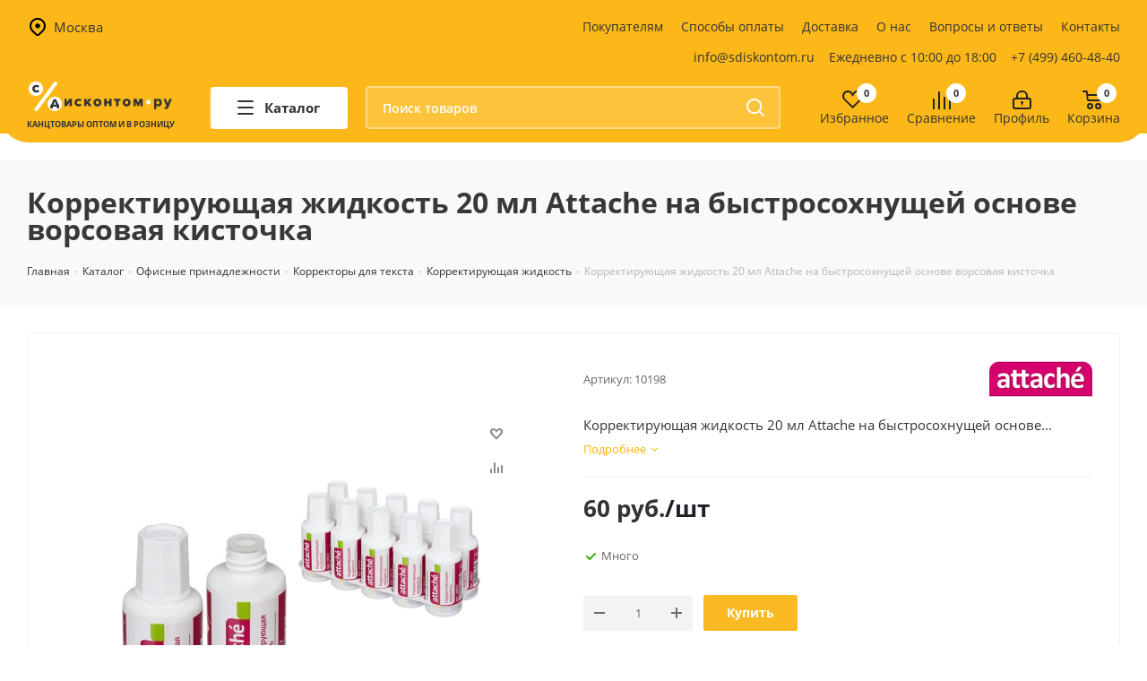

--- FILE ---
content_type: text/html; charset=UTF-8
request_url: https://sdiskontom.ru/catalog/ofisnye_prinadlezhnosti/korrektory_dlya_teksta_1/korrektiruyushchaya_zhidkost/korrektiruyushchaya_zhidkost_20_ml_attache_na_bystrosokhnushchey_osnove_vorsovaya_kistochka/
body_size: 103543
content:
<!DOCTYPE html>
<html xmlns="http://www.w3.org/1999/xhtml" xml:lang="ru" lang="ru" >
<head><link rel="canonical" href="https://sdiskontom.ru/catalog/ofisnye_prinadlezhnosti/korrektory_dlya_teksta_1/korrektiruyushchaya_zhidkost/korrektiruyushchaya_zhidkost_20_ml_attache_na_bystrosokhnushchey_osnove_vorsovaya_kistochka/" />
<!-- Google Tag Manager -->
<script data-skip-moving="true">(function(w,d,s,l,i){w[l]=w[l]||[];w[l].push({'gtm.start':
new Date().getTime(),event:'gtm.js'});var f=d.getElementsByTagName(s)[0],
j=d.createElement(s),dl=l!='dataLayer'?'&l='+l:'';j.async=true;j.src=
'https://www.googletagmanager.com/gtm.js?id='+i+dl;f.parentNode.insertBefore(j,f);
})(window,document,'script','dataLayer','GTM-N6866LL');</script>
<!-- End Google Tag Manager --><meta name="yandex-verification" content="5df4397ed14931bd" />
<meta name="yandex-verification" content="852d2be999fd5654" />
<meta name="cmsmagazine" content="e6fd439a227530d5512cab76bd319bb3" />
	<title>Корректирующая жидкость 20 мл Attache на быстросохнущей основе ворсовая кисточка по низкой цене в Москве - купить в интернет-магазине «Сдисконтом.ру»</title>
	<meta name="viewport" content="initial-scale=1.0, width=device-width" />
	<meta name="HandheldFriendly" content="true" />
	<meta name="yes" content="yes" />
	<meta name="apple-mobile-web-app-status-bar-style" content="black" />
	<meta name="SKYPE_TOOLBAR" content="SKYPE_TOOLBAR_PARSER_COMPATIBLE" />
	<meta http-equiv="Content-Type" content="text/html; charset=UTF-8" />
<meta name="keywords" content="Корректирующая жидкость 20 мл Attache на быстросохнущей основе ворсовая кисточка купить цена фото интернет магазин москва тверь" />
<meta name="description" content="Корректирующая жидкость 20 мл Attache на быстросохнущей основе ворсовая кисточка купить в интернет-магазине канцтоваров «Сдисконтом.ру» по низкой цене. Бесплатная доставка от 2500руб. по Москве и Твери. Гарантия качества." />

<script data-skip-moving="true">(function(w, d, n) {var cl = "bx-core";var ht = d.documentElement;var htc = ht ? ht.className : undefined;if (htc === undefined || htc.indexOf(cl) !== -1){return;}var ua = n.userAgent;if (/(iPad;)|(iPhone;)/i.test(ua)){cl += " bx-ios";}else if (/Windows/i.test(ua)){cl += ' bx-win';}else if (/Macintosh/i.test(ua)){cl += " bx-mac";}else if (/Linux/i.test(ua) && !/Android/i.test(ua)){cl += " bx-linux";}else if (/Android/i.test(ua)){cl += " bx-android";}cl += (/(ipad|iphone|android|mobile|touch)/i.test(ua) ? " bx-touch" : " bx-no-touch");cl += w.devicePixelRatio && w.devicePixelRatio >= 2? " bx-retina": " bx-no-retina";if (/AppleWebKit/.test(ua)){cl += " bx-chrome";}else if (/Opera/.test(ua)){cl += " bx-opera";}else if (/Firefox/.test(ua)){cl += " bx-firefox";}ht.className = htc ? htc + " " + cl : cl;})(window, document, navigator);</script>


<link href="/bitrix/js/intranet/intranet-common.css?170184187166709"  rel="stylesheet" />
<link href="https://fonts.googleapis.com/css?family=Open+Sans:300italic,400italic,600italic,700italic,800italic,400,300,500,600,700,800&subset=latin,cyrillic-ext"  rel="stylesheet" />
<link href="/bitrix/js/ui/fonts/ruble/ui.font.ruble.min.css?16430041041561"  rel="stylesheet" />
<link href="/bitrix/js/ui/design-tokens/dist/ui.design-tokens.css?174166741926358"  rel="stylesheet" />
<link href="/bitrix/js/ui/fonts/opensans/ui.font.opensans.css?17018418172555"  rel="stylesheet" />
<link href="/bitrix/js/main/popup/dist/main.popup.bundle.css?174166762829852"  rel="stylesheet" />
<link href="/bitrix/cache/css/s1/aspro_next_modify/page_feb5fd8b825ecc1ca8b2210015364b4c/page_feb5fd8b825ecc1ca8b2210015364b4c_v1.css?176603821010127"  rel="stylesheet" />
<link href="/bitrix/cache/css/s1/aspro_next_modify/template_1b276dc96744b42d37c09cd60bc8995b/template_1b276dc96744b42d37c09cd60bc8995b_v1.css?17660382101262808"  data-template-style="true" rel="stylesheet" />




<script type="extension/settings" data-extension="currency.currency-core">{"region":"ru"}</script>



<link rel="shortcut icon" href="/favicon.ico?1751376871" type="image/x-icon" />
<link rel="apple-touch-icon" sizes="180x180" href="/upload/CNext/534/534e473b7926db776e989101bb8dc1a2.ico" />
<meta property="og:description" content="Корректирующая жидкость 20 мл Attache на быстросохнущей основе ворсовая кисточка" />
<meta property="og:image" content="https://sdiskontom.ru/upload/iblock/f63/a234qy5qny3aalml830r83qrv9891vtm.jpg" />
<link rel="image_src" href="https://sdiskontom.ru/upload/iblock/f63/a234qy5qny3aalml830r83qrv9891vtm.jpg"  />
<meta property="og:title" content="Корректирующая жидкость 20 мл Attache на быстросохнущей основе ворсовая кисточка по низкой цене в Москве - купить в интернет-магазине «Сдисконтом.ру»" />
<meta property="og:type" content="website" />
<meta property="og:url" content="https://sdiskontom.ru/catalog/ofisnye_prinadlezhnosti/korrektory_dlya_teksta_1/korrektiruyushchaya_zhidkost/korrektiruyushchaya_zhidkost_20_ml_attache_na_bystrosokhnushchey_osnove_vorsovaya_kistochka/" />



				</head>
<body class="site_s1 fill_bg_n " id="main">
	<!-- Google Tag Manager (noscript) -->
<noscript><iframe src="https://www.googletagmanager.com/ns.html?id=GTM-N6866LL"
height="0" width="0" style="display:none;visibility:hidden"></iframe></noscript>
<!-- End Google Tag Manager (noscript) -->	<div id="panel"></div>
	
	





				<!--'start_frame_cache_basketitems-component-block'-->												<div id="ajax_basket"></div>
					<!--'end_frame_cache_basketitems-component-block'-->				<script src="/local/templates/aspro_next_modify/js/setTheme.php?site_id=s1&site_dir=/" data-skip-moving="true"></script>
					
	<div class="wrapper1  catalog_page basket_normal basket_fill_DARK side_LEFT catalog_icons_N banner_auto with_fast_view mheader-v1 header-vcustom regions_Y fill_N footer-vcustom front-vcustom mfixed_Y mfixed_view_always title-vcustom with_phones ce_cmp with_lazy ">
		
		<div class="header_wrap visible-lg visible-md title-vcustom">
			<header id="header">
				<div class="header-v5 header--custom header-wrapper">
			<div class="header__top-wrapper">
			<div class="maxwidth-theme">
				<div class="header__top-row">
					<div class="header__top-col header__top-col--left">
																					<div class="inline-block pull-left">
									<div class="top-description">
										<!--'start_frame_cache_header-regionality-block'-->	<div class="region_wrapper">
		<div class="city_title">Ваш город</div>
		<div class="js_city_chooser colored list" data-param-url="%2Fcatalog%2Fofisnye_prinadlezhnosti%2Fkorrektory_dlya_teksta_1%2Fkorrektiruyushchaya_zhidkost%2Fkorrektiruyushchaya_zhidkost_20_ml_attache_na_bystrosokhnushchey_osnove_vorsovaya_kistochka%2Findex.php" data-param-form_id="city_chooser">
			<span>Москва</span><span class="arrow"><i></i></span>

		</div>
		<div class="dropdown">
			<div class="wrap">
									<div class="more_item current">
						<span data-region_id="8" data-href="/catalog/ofisnye_prinadlezhnosti/korrektory_dlya_teksta_1/korrektiruyushchaya_zhidkost/korrektiruyushchaya_zhidkost_20_ml_attache_na_bystrosokhnushchey_osnove_vorsovaya_kistochka/index.php">Москва</span>
					</div>
									<div class="more_item ">
						<span data-region_id="5039" data-href="/catalog/ofisnye_prinadlezhnosti/korrektory_dlya_teksta_1/korrektiruyushchaya_zhidkost/korrektiruyushchaya_zhidkost_20_ml_attache_na_bystrosokhnushchey_osnove_vorsovaya_kistochka/index.php">Тверь</span>
					</div>
							</div>
		</div>
			</div>
<!--'end_frame_cache_header-regionality-block'-->									</div>
								</div>
																				<div class="topest-menu">
		<div class="topest-menu__list">
											<div class="topest-menu__item    ">
					<div class="wrap">
						<a class="topest-menu__link " href="/pomosch-pokupatelyam/">
														Покупателям						</a>
											</div>
				</div>
											<div class="topest-menu__item    ">
					<div class="wrap">
						<a class="topest-menu__link " href="/pomosch-pokupatelyam/oplata/">
														Способы оплаты						</a>
											</div>
				</div>
											<div class="topest-menu__item    ">
					<div class="wrap">
						<a class="topest-menu__link " href="/pomosch-pokupatelyam/dostavka/">
														Доставка						</a>
											</div>
				</div>
											<div class="topest-menu__item    ">
					<div class="wrap">
						<a class="topest-menu__link " href="/company/">
														О нас						</a>
											</div>
				</div>
											<div class="topest-menu__item    ">
					<div class="wrap">
						<a class="topest-menu__link " href="/help/warranty/">
														Вопросы и ответы						</a>
											</div>
				</div>
											<div class="topest-menu__item    ">
					<div class="wrap">
						<a class="topest-menu__link " href="/contacts/">
														Контакты						</a>
											</div>
				</div>
					</div>
	</div>
					</div>
					<div class="header__top-col header__top-col--right">
						<a href="mailto:info@sdiskontom.ru" class="h-tel">info@sdiskontom.ru</a>
						<p class="h-time">Ежедневно с 10:00 до 18:00</p>
						<a class="h-tel" href="tel:+74994604840">+7 (499) 460-48-40</a>
					</div>
				</div>
			</div>
		</div>
		<div class="logo_and_menu-row">
		<div class="logo-row">
			<div class="maxwidth-theme">
				<div class="row">
					<div class="logo-block">
						<div class="logo">
							<a href="/"><img src="/upload/CNext/5e7/8vbze4khm2usp392khse1nq3f3m62fu1.svg" alt="Сдисконтом.ру" title="Сдисконтом.ру" data-src="" /><div class="logo-description">Канцтовары оптом и в розницу</div></a>						</div>
					</div>
											<div class="menu-row middle-block bg">
							<div class="menu-only">
								<nav class="mega-menu sliced">
										<div class="table-menu">
		<table>
			<tr>
									
										<td class="menu-item unvisible dropdown catalog wide_menu new_wide_menu  active">
						<div class="wrap">
							<a class="dropdown-toggle" href="/catalog/">
																	<div class="hamburger">
										<div class="hamburger-bar"></div>
										<div class="hamburger-bar"></div>
										<div class="hamburger-bar"></div>
									</div>
																<div>
																		Каталог									<div class="line-wrapper"><span class="line"></span></div>
								</div>
							</a>
															<span class="tail"></span>
								<ul class="dropdown-menu">
																																							<li class="dropdown-submenu  has_img">
																								<div class="menu_img"><img data-lazyload class="lazyload" src="[data-uri]" data-src="/upload/resize_cache/iblock/622/60_60_1/xtkzlhj18tkvg7mkcb48lt16pz2jne67.png" alt="Автотовары"/></div>
																																		<a href="/catalog/avtotovary/"><span class="name">Автотовары</span><span class="arrow"><i></i></span></a>
																																			<ul class="dropdown-menu toggle_menu">
																																									<li class="menu-item   ">
															<a href="/catalog/avtotovary/aptechki_i_nabory_dlya_avtomobilistov/"><span class="name">Аптечки и наборы для автомобилистов</span></a>
																													</li>
																																									<li class="menu-item   ">
															<a href="/catalog/avtotovary/kanistry_i_voronki_dlya_gsm/"><span class="name">Канистры и воронки для ГСМ</span></a>
																													</li>
																																									<li class="menu-item   ">
															<a href="/catalog/avtotovary/avtomobilnye_aksessuary_1/"><span class="name">Автомобильные аксессуары</span></a>
																													</li>
																																									<li class="menu-item   ">
															<a href="/catalog/avtotovary/ukhod_za_salonom/"><span class="name">Уход за салоном</span></a>
																													</li>
																																									<li class="menu-item   ">
															<a href="/catalog/avtotovary/tekhnika_dlya_avto/"><span class="name">Техника для авто</span></a>
																													</li>
																																									<li class="menu-item   ">
															<a href="/catalog/avtotovary/avariynye_prinadlezhnosti/"><span class="name">Аварийные принадлежности</span></a>
																													</li>
																																						</ul>
																					</li>
																																							<li class="dropdown-submenu  has_img">
																								<div class="menu_img"><img data-lazyload class="lazyload" src="[data-uri]" data-src="/upload/resize_cache/iblock/323/60_60_1/323a486b7155a52a2e4e4b1b3ac9e60f.png" alt="Бумага и бумажные изделия"/></div>
																																		<a href="/catalog/bumaga_i_bumazhnye_izdeliya/"><span class="name">Бумага и бумажные изделия</span><span class="arrow"><i></i></span></a>
																																			<ul class="dropdown-menu toggle_menu">
																																									<li class="menu-item   ">
															<a href="/catalog/bumaga_i_bumazhnye_izdeliya/kalendari/"><span class="name">Календари</span></a>
																													</li>
																																									<li class="menu-item   ">
															<a href="/catalog/bumaga_i_bumazhnye_izdeliya/bumaga_dlya_ofisnoy_tekhniki_1/"><span class="name">Бумага для офисной техники</span></a>
																													</li>
																																									<li class="menu-item   ">
															<a href="/catalog/bumaga_i_bumazhnye_izdeliya/bumaga_dlya_zametok_1/"><span class="name">Бумага для заметок</span></a>
																													</li>
																																									<li class="menu-item   ">
															<a href="/catalog/bumaga_i_bumazhnye_izdeliya/bloknoty_i_biznes_tetradi/"><span class="name">Блокноты</span></a>
																													</li>
																																									<li class="menu-item   ">
															<a href="/catalog/bumaga_i_bumazhnye_izdeliya/etiketki_samokleyashchiesya_1/"><span class="name">Этикетки самоклеящиеся</span></a>
																													</li>
																																									<li class="menu-item   ">
															<a href="/catalog/bumaga_i_bumazhnye_izdeliya/bukhgalterskie_knigi_i_blanki_1/"><span class="name">Бухгалтерские книги и бланки</span></a>
																													</li>
																																									<li class="menu-item   ">
															<a href="/catalog/bumaga_i_bumazhnye_izdeliya/dizaynerskaya_bumaga/"><span class="name">Дизайнерская бумага</span></a>
																													</li>
																																									<li class="menu-item   ">
															<a href="/catalog/bumaga_i_bumazhnye_izdeliya/zapisnye_knizhki/"><span class="name">Записные книжки</span></a>
																													</li>
																																									<li class="menu-item   ">
															<a href="/catalog/bumaga_i_bumazhnye_izdeliya/ezhednevniki_i_ezhenedelniki_1/"><span class="name">Ежедневники и еженедельники</span></a>
																													</li>
																																									<li class="menu-item   ">
															<a href="/catalog/bumaga_i_bumazhnye_izdeliya/planingi/"><span class="name">Планинги</span></a>
																													</li>
																																									<li class="menu-item collapsed  ">
															<a href="/catalog/bumaga_i_bumazhnye_izdeliya/pochtovye_konverty_i_pakety/"><span class="name">Почтовые конверты и пакеты</span></a>
																													</li>
																																									<li class="menu-item collapsed  ">
															<a href="/catalog/bumaga_i_bumazhnye_izdeliya/roliki_i_chekovaya_lenta/"><span class="name">Ролики и чековая лента</span></a>
																													</li>
																																								<li><span class="colored more_items with_dropdown">Ещё</span></li>
																									</ul>
																					</li>
																																							<li class="dropdown-submenu  has_img">
																								<div class="menu_img"><img data-lazyload class="lazyload" src="[data-uri]" data-src="/upload/resize_cache/iblock/0d2/60_60_1/2rqsxcgts36nfdjcujgw2yfpup5mnjof.png" alt="Средства индивидуальной защиты (СИЗ)"/></div>
																																		<a href="/catalog/sredstva_individualnoy_zashchity_siz/"><span class="name">Средства индивидуальной защиты (СИЗ)</span><span class="arrow"><i></i></span></a>
																																			<ul class="dropdown-menu toggle_menu">
																																									<li class="menu-item   ">
															<a href="/catalog/sredstva_individualnoy_zashchity_siz/maski_zashchitnye/"><span class="name">Маски защитные</span></a>
																													</li>
																																									<li class="menu-item   ">
															<a href="/catalog/sredstva_individualnoy_zashchity_siz/zhilety_signalnye/"><span class="name">Жилеты сигнальные</span></a>
																													</li>
																																									<li class="menu-item   ">
															<a href="/catalog/sredstva_individualnoy_zashchity_siz/antiseptiki/"><span class="name">Антисептики</span></a>
																													</li>
																																									<li class="menu-item   ">
															<a href="/catalog/sredstva_individualnoy_zashchity_siz/perchatki/"><span class="name">Перчатки</span></a>
																													</li>
																																									<li class="menu-item   ">
															<a href="/catalog/sredstva_individualnoy_zashchity_siz/aptechka/"><span class="name">Аптечка</span></a>
																													</li>
																																						</ul>
																					</li>
																																							<li class="dropdown-submenu  has_img">
																								<div class="menu_img"><img data-lazyload class="lazyload" src="[data-uri]" data-src="/upload/resize_cache/iblock/9d6/60_60_1/w59lh2w26t3ayyjvky9io051bmvk1nvz.png" alt="Продукты питания"/></div>
																																		<a href="/catalog/produkty_pitaniya/"><span class="name">Продукты питания</span><span class="arrow"><i></i></span></a>
																																			<ul class="dropdown-menu toggle_menu">
																																									<li class="menu-item   ">
															<a href="/catalog/produkty_pitaniya/konditerskie_izdeliya_1/"><span class="name">Кондитерские изделия</span></a>
																													</li>
																																									<li class="menu-item   ">
															<a href="/catalog/produkty_pitaniya/kofe_kakao_1/"><span class="name">Кофе, какао</span></a>
																													</li>
																																									<li class="menu-item   ">
															<a href="/catalog/produkty_pitaniya/chay_1/"><span class="name">Чай</span></a>
																													</li>
																																						</ul>
																					</li>
																																							<li class="dropdown-submenu  has_img">
																								<div class="menu_img"><img data-lazyload class="lazyload" src="[data-uri]" data-src="/upload/resize_cache/iblock/5b9/60_60_1/5b97b1066345b5a7996add939f826183.png" alt="Канцелярские мелочи"/></div>
																																		<a href="/catalog/kantselyarskie_melochi/"><span class="name">Канцелярские мелочи</span><span class="arrow"><i></i></span></a>
																																			<ul class="dropdown-menu toggle_menu">
																																									<li class="menu-item   ">
															<a href="/catalog/kantselyarskie_melochi/zazhimy_dlya_bumag/"><span class="name">Зажимы для бумаг</span></a>
																													</li>
																																									<li class="menu-item   ">
															<a href="/catalog/kantselyarskie_melochi/lupy/"><span class="name">Лупы</span></a>
																													</li>
																																									<li class="menu-item   ">
															<a href="/catalog/kantselyarskie_melochi/materialy_dlya_proshivki_dokumentov/"><span class="name">Материалы для прошивки документов</span></a>
																													</li>
																																									<li class="menu-item   ">
															<a href="/catalog/kantselyarskie_melochi/podushki_dlya_smachivaniya_paltsev/"><span class="name">Подушки для смачивания пальцев</span></a>
																													</li>
																																									<li class="menu-item   ">
															<a href="/catalog/kantselyarskie_melochi/rezinki_universalnye/"><span class="name">Резинки универсальные</span></a>
																													</li>
																																									<li class="menu-item   ">
															<a href="/catalog/kantselyarskie_melochi/skrepki/"><span class="name">Скрепки</span></a>
																													</li>
																																									<li class="menu-item   ">
															<a href="/catalog/kantselyarskie_melochi/dispensery_dlya_skrepok/"><span class="name">Диспенсеры для скрепок</span></a>
																													</li>
																																									<li class="menu-item   ">
															<a href="/catalog/kantselyarskie_melochi/nabory_kantselyarskikh_melochey/"><span class="name">Наборы канцелярских мелочей</span></a>
																													</li>
																																						</ul>
																					</li>
																																							<li class="dropdown-submenu  has_img">
																								<div class="menu_img"><img data-lazyload class="lazyload" src="[data-uri]" data-src="/upload/resize_cache/iblock/29d/60_60_1/kyzcxgvh3aqj59ncjo3blws4swnqe274.jpg" alt="Мебель"/></div>
																																		<a href="/catalog/mebel/"><span class="name">Мебель</span><span class="arrow"><i></i></span></a>
																																			<ul class="dropdown-menu toggle_menu">
																																									<li class="menu-item   ">
															<a href="/catalog/mebel/mebel_dlya_vannoy_komnaty/"><span class="name">Мебель для ванной комнаты</span></a>
																													</li>
																																									<li class="menu-item   ">
															<a href="/catalog/mebel/aksessuary_i_predmety_interera/"><span class="name">Аксессуары и предметы интерьера</span></a>
																													</li>
																																						</ul>
																					</li>
																																							<li class="dropdown-submenu active has_img">
																								<div class="menu_img"><img data-lazyload class="lazyload" src="[data-uri]" data-src="/upload/resize_cache/iblock/2dd/60_60_1/2ddf22621acd55c366ef53c6450602fd.png" alt="Офисные принадлежности"/></div>
																																		<a href="/catalog/ofisnye_prinadlezhnosti/"><span class="name">Офисные принадлежности</span><span class="arrow"><i></i></span></a>
																																			<ul class="dropdown-menu toggle_menu">
																																									<li class="menu-item   ">
															<a href="/catalog/ofisnye_prinadlezhnosti/dyrokoly/"><span class="name">Дыроколы</span></a>
																													</li>
																																									<li class="menu-item   active">
															<a href="/catalog/ofisnye_prinadlezhnosti/korrektory_dlya_teksta_1/"><span class="name">Корректоры для текста</span></a>
																													</li>
																																									<li class="menu-item   ">
															<a href="/catalog/ofisnye_prinadlezhnosti/kantselyarskie_nozhi/"><span class="name">Канцелярские ножи</span></a>
																													</li>
																																									<li class="menu-item   ">
															<a href="/catalog/ofisnye_prinadlezhnosti/nastolnye_nabory_podstavki_1/"><span class="name">Настольные наборы, подставки</span></a>
																													</li>
																																									<li class="menu-item   ">
															<a href="/catalog/ofisnye_prinadlezhnosti/lotki_i_nakopiteli_dlya_bumag_1/"><span class="name">Лотки и накопители для бумаг</span></a>
																													</li>
																																									<li class="menu-item   ">
															<a href="/catalog/ofisnye_prinadlezhnosti/yashchiki_dlya_klyuchey_i_komplektuyushchie/"><span class="name">Ящики для ключей и комплектующие</span></a>
																													</li>
																																									<li class="menu-item   ">
															<a href="/catalog/ofisnye_prinadlezhnosti/kley/"><span class="name">Клей</span></a>
																													</li>
																																									<li class="menu-item   ">
															<a href="/catalog/ofisnye_prinadlezhnosti/shtempelnye_prinadlezhnosti/"><span class="name">Штемпельные принадлежности</span></a>
																													</li>
																																									<li class="menu-item   ">
															<a href="/catalog/ofisnye_prinadlezhnosti/keshboksy/"><span class="name">Кэшбоксы</span></a>
																													</li>
																																									<li class="menu-item   ">
															<a href="/catalog/ofisnye_prinadlezhnosti/kleykie_lenty_kantselyarskie/"><span class="name">Клейкие ленты канцелярские</span></a>
																													</li>
																																									<li class="menu-item collapsed  ">
															<a href="/catalog/ofisnye_prinadlezhnosti/aksessuary_dlya_banka_i_inkassatsii/"><span class="name">Аксессуары для банка и инкассации</span></a>
																													</li>
																																									<li class="menu-item collapsed  ">
															<a href="/catalog/ofisnye_prinadlezhnosti/kovriki_i_pokrytiya_nastolnye/"><span class="name">Коврики и покрытия настольные</span></a>
																													</li>
																																									<li class="menu-item collapsed  ">
															<a href="/catalog/ofisnye_prinadlezhnosti/delovye_aksessuary/"><span class="name">Деловые аксессуары</span></a>
																													</li>
																																									<li class="menu-item collapsed  ">
															<a href="/catalog/ofisnye_prinadlezhnosti/steplery_i_skoby/"><span class="name">Степлеры и скобы</span></a>
																													</li>
																																									<li class="menu-item collapsed  ">
															<a href="/catalog/ofisnye_prinadlezhnosti/nozhnitsy_1/"><span class="name">Ножницы</span></a>
																													</li>
																																								<li><span class="colored more_items with_dropdown">Ещё</span></li>
																									</ul>
																					</li>
																																							<li class="dropdown-submenu  has_img">
																								<div class="menu_img"><img data-lazyload class="lazyload" src="[data-uri]" data-src="/upload/resize_cache/iblock/406/60_60_1/4065fa05834e8589f54fb694dc875396.png" alt="Папки и системы архивации"/></div>
																																		<a href="/catalog/papki_i_sistemy_arkhivatsii/"><span class="name">Папки и системы архивации</span><span class="arrow"><i></i></span></a>
																																			<ul class="dropdown-menu toggle_menu">
																																									<li class="menu-item   ">
															<a href="/catalog/papki_i_sistemy_arkhivatsii/papki_dlya_khraneniya_dokumentov_1/"><span class="name">Папки для хранения документов</span></a>
																													</li>
																																									<li class="menu-item   ">
															<a href="/catalog/papki_i_sistemy_arkhivatsii/papki_konverty/"><span class="name">Папки-конверты</span></a>
																													</li>
																																									<li class="menu-item   ">
															<a href="/catalog/papki_i_sistemy_arkhivatsii/skorosshivateli_1/"><span class="name">Скоросшиватели</span></a>
																													</li>
																																									<li class="menu-item   ">
															<a href="/catalog/papki_i_sistemy_arkhivatsii/razdeliteli_1/"><span class="name">Разделители</span></a>
																													</li>
																																									<li class="menu-item   ">
															<a href="/catalog/papki_i_sistemy_arkhivatsii/papki_i_koroba_arkhivnye_1/"><span class="name">Папки и короба архивные</span></a>
																													</li>
																																									<li class="menu-item   ">
															<a href="/catalog/papki_i_sistemy_arkhivatsii/delovye_papki_i_portfeli/"><span class="name">Деловые папки и портфели</span></a>
																													</li>
																																									<li class="menu-item   ">
															<a href="/catalog/papki_i_sistemy_arkhivatsii/papki_adresnye/"><span class="name">Папки адресные</span></a>
																													</li>
																																									<li class="menu-item   ">
															<a href="/catalog/papki_i_sistemy_arkhivatsii/papki_planshety/"><span class="name">Папки-планшеты</span></a>
																													</li>
																																									<li class="menu-item   ">
															<a href="/catalog/papki_i_sistemy_arkhivatsii/papki_ugolki_1/"><span class="name">Папки-уголки</span></a>
																													</li>
																																									<li class="menu-item   ">
															<a href="/catalog/papki_i_sistemy_arkhivatsii/fayly_vkladyshi_1/"><span class="name">Файлы-вкладыши</span></a>
																													</li>
																																						</ul>
																					</li>
																																							<li class="dropdown-submenu  has_img">
																								<div class="menu_img"><img data-lazyload class="lazyload" src="[data-uri]" data-src="/upload/resize_cache/iblock/92f/60_60_1/92f51101f932563aef6f1dc22a1e7b9e.png" alt="Письменные принадлежности"/></div>
																																		<a href="/catalog/pismennye_prinadlezhnosti/"><span class="name">Письменные принадлежности</span><span class="arrow"><i></i></span></a>
																																			<ul class="dropdown-menu toggle_menu">
																																									<li class="menu-item   ">
															<a href="/catalog/pismennye_prinadlezhnosti/karandashi_1/"><span class="name">Карандаши</span></a>
																													</li>
																																									<li class="menu-item   ">
															<a href="/catalog/pismennye_prinadlezhnosti/markery/"><span class="name">Маркеры</span></a>
																													</li>
																																									<li class="menu-item   ">
															<a href="/catalog/pismennye_prinadlezhnosti/ruchki_1/"><span class="name">Ручки</span></a>
																													</li>
																																									<li class="menu-item   ">
															<a href="/catalog/pismennye_prinadlezhnosti/flomastery_1/"><span class="name">Фломастеры</span></a>
																													</li>
																																									<li class="menu-item   ">
															<a href="/catalog/pismennye_prinadlezhnosti/raskhodnye_materialy_dlya_pismennykh_prinadlezhnostey/"><span class="name">Расходные материалы для письменных принадлежностей</span></a>
																													</li>
																																						</ul>
																					</li>
																																							<li class="dropdown-submenu  has_img">
																								<div class="menu_img"><img data-lazyload class="lazyload" src="[data-uri]" data-src="/upload/resize_cache/iblock/887/60_60_1/887706c0f3870022f20626953be1640a.png" alt="Подарки и сувениры"/></div>
																																		<a href="/catalog/podarki_i_suveniry/"><span class="name">Подарки и сувениры</span><span class="arrow"><i></i></span></a>
																																			<ul class="dropdown-menu toggle_menu">
																																									<li class="menu-item   ">
															<a href="/catalog/podarki_i_suveniry/podarki_biznes_partneram/"><span class="name">Подарки бизнес-партнерам</span></a>
																													</li>
																																									<li class="menu-item   ">
															<a href="/catalog/podarki_i_suveniry/gramoty_diplomy_blagodarnosti/"><span class="name">Грамоты, дипломы, благодарности</span></a>
																													</li>
																																									<li class="menu-item   ">
															<a href="/catalog/podarki_i_suveniry/organizatsiya_prazdnika_1/"><span class="name">Организация праздника</span></a>
																													</li>
																																									<li class="menu-item   ">
															<a href="/catalog/podarki_i_suveniry/dekor_interera/"><span class="name">Декор интерьера</span></a>
																													</li>
																																									<li class="menu-item   ">
															<a href="/catalog/podarki_i_suveniry/podarochnaya_upakovka_1/"><span class="name">Подарочная упаковка</span></a>
																													</li>
																																									<li class="menu-item   ">
															<a href="/catalog/podarki_i_suveniry/suveniry/"><span class="name">Сувениры</span></a>
																													</li>
																																									<li class="menu-item   ">
															<a href="/catalog/podarki_i_suveniry/zonty/"><span class="name">Зонты</span></a>
																													</li>
																																						</ul>
																					</li>
																																							<li class="dropdown-submenu  has_img">
																								<div class="menu_img"><img data-lazyload class="lazyload" src="[data-uri]" data-src="/upload/resize_cache/iblock/fda/60_60_1/vcroxhm0ttm7dgoa7buxyny39roodfzf.png" alt="Демонстрационное оборудование"/></div>
																																		<a href="/catalog/demonstratsionnoe_oborudovanie/"><span class="name">Демонстрационное оборудование</span><span class="arrow"><i></i></span></a>
																																			<ul class="dropdown-menu toggle_menu">
																																									<li class="menu-item   ">
															<a href="/catalog/demonstratsionnoe_oborudovanie/beydzhi_i_ikh_derzhateli_1/"><span class="name">Бейджи и их держатели</span></a>
																													</li>
																																									<li class="menu-item   ">
															<a href="/catalog/demonstratsionnoe_oborudovanie/demonstratsionnye_sistemy_1/"><span class="name">Демонстрационные системы</span></a>
																													</li>
																																									<li class="menu-item   ">
															<a href="/catalog/demonstratsionnoe_oborudovanie/doski_i_aksessuary/"><span class="name">Доски и аксессуары</span></a>
																													</li>
																																									<li class="menu-item   ">
															<a href="/catalog/demonstratsionnoe_oborudovanie/podstavki_tablichki_bukletnitsy/"><span class="name">Подставки, таблички, буклетницы</span></a>
																													</li>
																																						</ul>
																					</li>
																																							<li class="dropdown-submenu  has_img">
																								<div class="menu_img"><img data-lazyload class="lazyload" src="[data-uri]" data-src="/upload/resize_cache/iblock/734/60_60_1/734186d9b70d2673f5c9e88c94e7bcc8.png" alt="Компьютерная техника и аксессуары"/></div>
																																		<a href="/catalog/kompyuternaya_tekhnika_i_aksessuary/"><span class="name">Компьютерная техника и аксессуары</span><span class="arrow"><i></i></span></a>
																																			<ul class="dropdown-menu toggle_menu">
																																									<li class="menu-item   ">
															<a href="/catalog/kompyuternaya_tekhnika_i_aksessuary/kompyuternye_aksessuary/"><span class="name">Компьютерные аксессуары</span></a>
																													</li>
																																									<li class="menu-item   ">
															<a href="/catalog/kompyuternaya_tekhnika_i_aksessuary/nositeli_informatsii/"><span class="name">Носители информации</span></a>
																													</li>
																																									<li class="menu-item   ">
															<a href="/catalog/kompyuternaya_tekhnika_i_aksessuary/elektrotovary_i_osveshchenie/"><span class="name">Электротовары и освещение</span></a>
																													</li>
																																									<li class="menu-item   ">
															<a href="/catalog/kompyuternaya_tekhnika_i_aksessuary/periferiynye_ustroystva/"><span class="name">Периферийные устройства</span></a>
																													</li>
																																						</ul>
																					</li>
																																							<li class="dropdown-submenu  has_img">
																								<div class="menu_img"><img data-lazyload class="lazyload" src="[data-uri]" data-src="/upload/resize_cache/iblock/337/60_60_1/wstivioe8p5bsztjp4xowf0aii65so5u.png" alt="Офисная техника"/></div>
																																		<a href="/catalog/ofisnaya_tekhnika_1/"><span class="name">Офисная техника</span><span class="arrow"><i></i></span></a>
																																			<ul class="dropdown-menu toggle_menu">
																																									<li class="menu-item   ">
															<a href="/catalog/ofisnaya_tekhnika_1/kalkulyatory/"><span class="name">Калькуляторы</span></a>
																													</li>
																																									<li class="menu-item   ">
															<a href="/catalog/ofisnaya_tekhnika_1/printery/"><span class="name">Принтеры</span></a>
																													</li>
																																									<li class="menu-item   ">
															<a href="/catalog/ofisnaya_tekhnika_1/mfu/"><span class="name">МФУ</span></a>
																													</li>
																																									<li class="menu-item   ">
															<a href="/catalog/ofisnaya_tekhnika_1/kartridzhi_i_tonery_1/"><span class="name">Картриджи и тонеры</span></a>
																													</li>
																																									<li class="menu-item   ">
															<a href="/catalog/ofisnaya_tekhnika_1/unichtozhiteli_dokumentov_shredery/"><span class="name">Уничтожители документов (шредеры)</span></a>
																													</li>
																																									<li class="menu-item   ">
															<a href="/catalog/ofisnaya_tekhnika_1/skanery/"><span class="name">Сканеры</span></a>
																													</li>
																																									<li class="menu-item   ">
															<a href="/catalog/ofisnaya_tekhnika_1/laminatory_i_raskhodnye_materialy/"><span class="name">Ламинаторы и расходные материалы</span></a>
																													</li>
																																									<li class="menu-item   ">
															<a href="/catalog/ofisnaya_tekhnika_1/perepletnoe_oborudovanie_i_materialy/"><span class="name">Переплетное оборудование и материалы</span></a>
																													</li>
																																									<li class="menu-item   ">
															<a href="/catalog/ofisnaya_tekhnika_1/chistyashchie_sredstva_dlya_orgtekhniki_i_elektroniki/"><span class="name">Чистящие средства для оргтехники и электроники</span></a>
																													</li>
																																									<li class="menu-item   ">
															<a href="/catalog/ofisnaya_tekhnika_1/svetilniki_i_nastolnye_lampy/"><span class="name">Светильники и настольные лампы</span></a>
																													</li>
																																						</ul>
																					</li>
																																							<li class="dropdown-submenu  has_img">
																								<div class="menu_img"><img data-lazyload class="lazyload" src="[data-uri]" data-src="/upload/resize_cache/iblock/004/60_60_1/00472f2e67372b4c528a9b0b920df6f7.png" alt="Товары для школы"/></div>
																																		<a href="/catalog/tovary_dlya_shkoly_i_tvorchestva/"><span class="name">Товары для школы</span><span class="arrow"><i></i></span></a>
																																			<ul class="dropdown-menu toggle_menu">
																																									<li class="menu-item   ">
															<a href="/catalog/tovary_dlya_shkoly_i_tvorchestva/tsvetnaya_bumaga_i_karton_1/"><span class="name">Цветная бумага и картон</span></a>
																													</li>
																																									<li class="menu-item   ">
															<a href="/catalog/tovary_dlya_shkoly_i_tvorchestva/tetradi/"><span class="name">Тетради</span></a>
																													</li>
																																									<li class="menu-item   ">
															<a href="/catalog/tovary_dlya_shkoly_i_tvorchestva/prinadlezhnosti_dlya_chercheniya/"><span class="name">Принадлежности для черчения</span></a>
																													</li>
																																									<li class="menu-item   ">
															<a href="/catalog/tovary_dlya_shkoly_i_tvorchestva/dnevniki_1/"><span class="name">Дневники</span></a>
																													</li>
																																									<li class="menu-item   ">
															<a href="/catalog/tovary_dlya_shkoly_i_tvorchestva/mel_1/"><span class="name">Мел</span></a>
																													</li>
																																									<li class="menu-item   ">
															<a href="/catalog/tovary_dlya_shkoly_i_tvorchestva/papki_dlya_tetradey_i_urokov_truda/"><span class="name">Папки для тетрадей и уроков труда</span></a>
																													</li>
																																									<li class="menu-item   ">
															<a href="/catalog/tovary_dlya_shkoly_i_tvorchestva/aksessuary_dlya_tetradey_knig_i_uchebnikov/"><span class="name">Аксессуары для тетрадей, книг и учебников</span></a>
																													</li>
																																									<li class="menu-item   ">
															<a href="/catalog/tovary_dlya_shkoly_i_tvorchestva/globusy_i_karty/"><span class="name">Глобусы и карты</span></a>
																													</li>
																																									<li class="menu-item   ">
															<a href="/catalog/tovary_dlya_shkoly_i_tvorchestva/instrumenty_i_aksessuary_dlya_truda_i_tvorchestva/"><span class="name">Инструменты и аксессуары для труда и творчества</span></a>
																													</li>
																																									<li class="menu-item   ">
															<a href="/catalog/tovary_dlya_shkoly_i_tvorchestva/knigi_posobiya_zhurnaly_metodicheskaya_literatura/"><span class="name">Книги, пособия, журналы, методическая литература</span></a>
																													</li>
																																									<li class="menu-item collapsed  ">
															<a href="/catalog/tovary_dlya_shkoly_i_tvorchestva/obuchayushchiy_material/"><span class="name">Обучающий материал</span></a>
																													</li>
																																									<li class="menu-item collapsed  ">
															<a href="/catalog/tovary_dlya_shkoly_i_tvorchestva/penaly/"><span class="name">Пеналы</span></a>
																													</li>
																																									<li class="menu-item collapsed  ">
															<a href="/catalog/tovary_dlya_shkoly_i_tvorchestva/ryukzaki_rantsy_sumki/"><span class="name">Рюкзаки, ранцы, сумки</span></a>
																													</li>
																																								<li><span class="colored more_items with_dropdown">Ещё</span></li>
																									</ul>
																					</li>
																																							<li class="dropdown-submenu  has_img">
																								<div class="menu_img"><img data-lazyload class="lazyload" src="[data-uri]" data-src="/upload/resize_cache/iblock/3c8/60_60_1/93cq5hqs3n74a9jpfnwzylkfv2686gje.png" alt="Бытовая техника"/></div>
																																		<a href="/catalog/bytovaya_tekhnika/"><span class="name">Бытовая техника</span><span class="arrow"><i></i></span></a>
																																			<ul class="dropdown-menu toggle_menu">
																																									<li class="menu-item   ">
															<a href="/catalog/bytovaya_tekhnika/klimaticheskaya_tekhnika/"><span class="name">Климатическая техника</span></a>
																													</li>
																																									<li class="menu-item   ">
															<a href="/catalog/bytovaya_tekhnika/tekhnika_dlya_doma/"><span class="name">Техника для дома</span></a>
																													</li>
																																						</ul>
																					</li>
																																							<li class="dropdown-submenu  has_img">
																								<div class="menu_img"><img data-lazyload class="lazyload" src="[data-uri]" data-src="/upload/resize_cache/iblock/4df/60_60_1/4df2968a47b7e4b2cfdc66012be22e22.png" alt="Хозяйственные товары"/></div>
																																		<a href="/catalog/khozyaystvennye_tovary_1/"><span class="name">Хозяйственные товары</span><span class="arrow"><i></i></span></a>
																																			<ul class="dropdown-menu toggle_menu">
																																									<li class="menu-item   ">
															<a href="/catalog/khozyaystvennye_tovary_1/bumazhnye_polotentsa_i_salfetki/"><span class="name">Бумажные полотенца и салфетки</span></a>
																													</li>
																																									<li class="menu-item   ">
															<a href="/catalog/khozyaystvennye_tovary_1/inventar_dlya_uborki/"><span class="name">Инвентарь для уборки</span></a>
																													</li>
																																									<li class="menu-item   ">
															<a href="/catalog/khozyaystvennye_tovary_1/bytovaya_khimiya/"><span class="name">Бытовая химия</span></a>
																													</li>
																																									<li class="menu-item   ">
															<a href="/catalog/khozyaystvennye_tovary_1/odnorazovaya_posuda/"><span class="name">Одноразовая посуда</span></a>
																													</li>
																																									<li class="menu-item   ">
															<a href="/catalog/khozyaystvennye_tovary_1/tryapki_salfetki_gubki/"><span class="name">Тряпки, салфетки, губки</span></a>
																													</li>
																																									<li class="menu-item   ">
															<a href="/catalog/khozyaystvennye_tovary_1/tualetnaya_bumaga_1/"><span class="name">Туалетная бумага</span></a>
																													</li>
																																									<li class="menu-item   ">
															<a href="/catalog/khozyaystvennye_tovary_1/inventar_i_sredstva_dlya_okon/"><span class="name">Инвентарь и средства для окон</span></a>
																													</li>
																																									<li class="menu-item   ">
															<a href="/catalog/khozyaystvennye_tovary_1/meshki_i_emkosti_dlya_musora/"><span class="name">Мешки и емкости для мусора</span></a>
																													</li>
																																						</ul>
																					</li>
																																							<li class="dropdown-submenu  has_img">
																								<div class="menu_img"><img data-lazyload class="lazyload" src="[data-uri]" data-src="/upload/resize_cache/iblock/fca/60_60_1/k8eask0spxvyq065hun1eplo4vw7120y.png" alt="Упаковка и тара"/></div>
																																		<a href="/catalog/upakovka_i_tara/"><span class="name">Упаковка и тара</span><span class="arrow"><i></i></span></a>
																																			<ul class="dropdown-menu toggle_menu">
																																									<li class="menu-item   ">
															<a href="/catalog/upakovka_i_tara/pakety/"><span class="name">Пакеты</span></a>
																													</li>
																																									<li class="menu-item   ">
															<a href="/catalog/upakovka_i_tara/kleykie_lenty_skotch/"><span class="name">Клейкие ленты, скотч</span></a>
																													</li>
																																									<li class="menu-item   ">
															<a href="/catalog/upakovka_i_tara/plenka_upakovochnaya/"><span class="name">Пленка упаковочная</span></a>
																													</li>
																																						</ul>
																					</li>
																																							<li class="dropdown-submenu  has_img">
																								<div class="menu_img"><img data-lazyload class="lazyload" src="[data-uri]" data-src="/upload/resize_cache/iblock/1c6/60_60_1/gnk24fjbwxxe5q5kd0v9y1suc9518ggl.png" alt="Красота, гигиена"/></div>
																																		<a href="/catalog/krasota_gigiena/"><span class="name">Красота, гигиена</span><span class="arrow"><i></i></span></a>
																																			<ul class="dropdown-menu toggle_menu">
																																									<li class="menu-item   ">
															<a href="/catalog/krasota_gigiena/ukhod_za_litsom/"><span class="name">Уход за лицом</span></a>
																													</li>
																																									<li class="menu-item   ">
															<a href="/catalog/krasota_gigiena/ukhod_za_odezhdoy_i_obuvyu/"><span class="name">Уход за одеждой и обувью</span></a>
																													</li>
																																									<li class="menu-item   ">
															<a href="/catalog/krasota_gigiena/gigienicheskie_izdeliya/"><span class="name">Гигиенические изделия</span></a>
																													</li>
																																									<li class="menu-item   ">
															<a href="/catalog/krasota_gigiena/kosmeticheskie_podarochnye_nabory/"><span class="name">Косметические подарочные наборы</span></a>
																													</li>
																																									<li class="menu-item   ">
															<a href="/catalog/krasota_gigiena/ukhod_za_volosami/"><span class="name">Уход за волосами</span></a>
																													</li>
																																									<li class="menu-item   ">
															<a href="/catalog/krasota_gigiena/ukhod_za_telom/"><span class="name">Уход за телом</span></a>
																													</li>
																																						</ul>
																					</li>
																																							<li class="dropdown-submenu  has_img">
																								<div class="menu_img"><img data-lazyload class="lazyload" src="[data-uri]" data-src="/upload/resize_cache/iblock/da6/60_60_1/9w22v4ry9ff4ee4rwxrmfmze4bs5kyeb.png" alt="Товары для хобби и творчества"/></div>
																																		<a href="/catalog/tovary_dlya_khobbi_i_tvorchestva/"><span class="name">Товары для хобби и творчества</span><span class="arrow"><i></i></span></a>
																																			<ul class="dropdown-menu toggle_menu">
																																									<li class="menu-item   ">
															<a href="/catalog/tovary_dlya_khobbi_i_tvorchestva/razvivayushchie_igrushki_i_knigi/"><span class="name">Развивающие игрушки и книги</span></a>
																													</li>
																																									<li class="menu-item   ">
															<a href="/catalog/tovary_dlya_khobbi_i_tvorchestva/almaznaya_mozayka/"><span class="name">Алмазная мозайка</span></a>
																													</li>
																																									<li class="menu-item   ">
															<a href="/catalog/tovary_dlya_khobbi_i_tvorchestva/lepka_i_skulptura/"><span class="name">Лепка и скульптура</span></a>
																													</li>
																																									<li class="menu-item   ">
															<a href="/catalog/tovary_dlya_khobbi_i_tvorchestva/numizmatika_1/"><span class="name">Нумизматика</span></a>
																													</li>
																																									<li class="menu-item   ">
															<a href="/catalog/tovary_dlya_khobbi_i_tvorchestva/rospis_freski_gravyury/"><span class="name">Роспись, фрески, гравюры</span></a>
																													</li>
																																									<li class="menu-item   ">
															<a href="/catalog/tovary_dlya_khobbi_i_tvorchestva/sozdanie_applikatsiy/"><span class="name">Создание аппликаций</span></a>
																													</li>
																																									<li class="menu-item   ">
															<a href="/catalog/tovary_dlya_khobbi_i_tvorchestva/rukodelie/"><span class="name">Рукоделие</span></a>
																													</li>
																																									<li class="menu-item   ">
															<a href="/catalog/tovary_dlya_khobbi_i_tvorchestva/tvorchestvo_iz_bumagi/"><span class="name">Творчество из бумаги</span></a>
																													</li>
																																						</ul>
																					</li>
																																							<li class="dropdown-submenu  has_img">
																								<div class="menu_img"><img data-lazyload class="lazyload" src="[data-uri]" data-src="/upload/resize_cache/iblock/404/60_60_1/ijxjaymdg79soc30xun1j2kh1h6jr6ie.png" alt="Товары для художников"/></div>
																																		<a href="/catalog/tovary_dlya_khudozhnikov_1/"><span class="name">Товары для художников</span><span class="arrow"><i></i></span></a>
																																			<ul class="dropdown-menu toggle_menu">
																																									<li class="menu-item   ">
															<a href="/catalog/tovary_dlya_khudozhnikov_1/bumaga_dlya_risovaniya_grafiki_i_eskizov/"><span class="name">Бумага для рисования, графики и эскизов</span></a>
																													</li>
																																									<li class="menu-item   ">
															<a href="/catalog/tovary_dlya_khudozhnikov_1/instrumenty_dlya_zhivopisi/"><span class="name">Инструменты для живописи</span></a>
																													</li>
																																									<li class="menu-item   ">
															<a href="/catalog/tovary_dlya_khudozhnikov_1/melki_voskovye/"><span class="name">Мелки восковые</span></a>
																													</li>
																																									<li class="menu-item   ">
															<a href="/catalog/tovary_dlya_khudozhnikov_1/laki_razbaviteli_grunty_masla/"><span class="name">Лаки, разбавители, грунты, масла</span></a>
																													</li>
																																									<li class="menu-item   ">
															<a href="/catalog/tovary_dlya_khudozhnikov_1/pastel_ugol_1/"><span class="name">Пастель, уголь</span></a>
																													</li>
																																									<li class="menu-item   ">
															<a href="/catalog/tovary_dlya_khudozhnikov_1/kraski/"><span class="name">Краски</span></a>
																													</li>
																																									<li class="menu-item   ">
															<a href="/catalog/tovary_dlya_khudozhnikov_1/kholsty/"><span class="name">Холсты</span></a>
																													</li>
																																									<li class="menu-item   ">
															<a href="/catalog/tovary_dlya_khudozhnikov_1/kalligrafiya_i_grafika/"><span class="name">Каллиграфия и графика</span></a>
																													</li>
																																									<li class="menu-item   ">
															<a href="/catalog/tovary_dlya_khudozhnikov_1/kisti_1/"><span class="name">Кисти</span></a>
																													</li>
																																									<li class="menu-item   ">
															<a href="/catalog/tovary_dlya_khudozhnikov_1/molberty/"><span class="name">Мольберты</span></a>
																													</li>
																																									<li class="menu-item collapsed  ">
															<a href="/catalog/tovary_dlya_khudozhnikov_1/markery_dlya_tvorchestva/"><span class="name">Маркеры для творчества</span></a>
																													</li>
																																								<li><span class="colored more_items with_dropdown">Ещё</span></li>
																									</ul>
																					</li>
																																							<li class="dropdown-submenu  has_img">
																								<div class="menu_img"><img data-lazyload class="lazyload" src="[data-uri]" data-src="/upload/resize_cache/iblock/e58/60_60_1/wtyzkp9dacr6dz8lfml8p0i9m77tbeq5.png" alt="Товары для спорта, пикника и отдыха"/></div>
																																		<a href="/catalog/tovary_dlya_sporta_piknika_i_otdykha/"><span class="name">Товары для спорта, пикника и отдыха</span><span class="arrow"><i></i></span></a>
																																			<ul class="dropdown-menu toggle_menu">
																																									<li class="menu-item   ">
															<a href="/catalog/tovary_dlya_sporta_piknika_i_otdykha/sportivnye_igry/"><span class="name">Спортивные игры</span></a>
																													</li>
																																									<li class="menu-item   ">
															<a href="/catalog/tovary_dlya_sporta_piknika_i_otdykha/turizm_i_pokhody/"><span class="name">Туризм и походы</span></a>
																													</li>
																																						</ul>
																					</li>
																																							<li class="dropdown-submenu  has_img">
																								<div class="menu_img"><img data-lazyload class="lazyload" src="[data-uri]" data-src="/upload/resize_cache/iblock/d06/60_60_1/knj02attrpiyzwcinsv1kt2m7r5yv71p.png" alt="Электрика и инструменты"/></div>
																																		<a href="/catalog/elektrika_i_instrumenty/"><span class="name">Электрика и инструменты</span><span class="arrow"><i></i></span></a>
																																			<ul class="dropdown-menu toggle_menu">
																																									<li class="menu-item   ">
															<a href="/catalog/elektrika_i_instrumenty/silovoe_oborudovanie/"><span class="name">Силовое оборудование</span></a>
																													</li>
																																									<li class="menu-item   ">
															<a href="/catalog/elektrika_i_instrumenty/elektromontazhnye_materialy/"><span class="name">Электромонтажные материалы</span></a>
																													</li>
																																									<li class="menu-item   ">
															<a href="/catalog/elektrika_i_instrumenty/fonari/"><span class="name">Фонари</span></a>
																													</li>
																																									<li class="menu-item   ">
															<a href="/catalog/elektrika_i_instrumenty/istochniki_pitaniya/"><span class="name">Источники питания</span></a>
																													</li>
																																									<li class="menu-item   ">
															<a href="/catalog/elektrika_i_instrumenty/lampochki/"><span class="name">Лампочки</span></a>
																													</li>
																																									<li class="menu-item   ">
															<a href="/catalog/elektrika_i_instrumenty/rozetki_i_vyklyuchateli/"><span class="name">Розетки и выключатели</span></a>
																													</li>
																																									<li class="menu-item   ">
															<a href="/catalog/elektrika_i_instrumenty/izmeritelnyy_instrument/"><span class="name">Измерительный инструмент</span></a>
																													</li>
																																									<li class="menu-item   ">
															<a href="/catalog/elektrika_i_instrumenty/ruchnoy_instrument/"><span class="name">Ручной инструмент</span></a>
																													</li>
																																						</ul>
																					</li>
																																							<li class="dropdown-submenu  has_img">
																								<div class="menu_img"><img data-lazyload class="lazyload" src="[data-uri]" data-src="/upload/resize_cache/iblock/94a/60_60_1/v8lxtzb3yltglmuvzyes5rufhvqd59xc.png" alt="Электроника"/></div>
																																		<a href="/catalog/elektronika_1/"><span class="name">Электроника</span><span class="arrow"><i></i></span></a>
																																			<ul class="dropdown-menu toggle_menu">
																																									<li class="menu-item   ">
															<a href="/catalog/elektronika_1/audiotekhnika/"><span class="name">Аудиотехника</span></a>
																													</li>
																																									<li class="menu-item   ">
															<a href="/catalog/elektronika_1/aksessuary_dlya_elektronnykh_i_mobilnykh_ustroystv/"><span class="name">Аксессуары для электронных и мобильных устройств</span></a>
																													</li>
																																									<li class="menu-item   ">
															<a href="/catalog/elektronika_1/smartfony/"><span class="name">Смартфоны</span></a>
																													</li>
																																									<li class="menu-item   ">
															<a href="/catalog/elektronika_1/smart_chasy_i_fitnes_braslety/"><span class="name">Смарт-часы и фитнес-браслеты</span></a>
																													</li>
																																									<li class="menu-item   ">
															<a href="/catalog/elektronika_1/elektronnye_knigi/"><span class="name">Электронные книги</span></a>
																													</li>
																																									<li class="menu-item   ">
															<a href="/catalog/elektronika_1/mobilnye_telefony/"><span class="name">Мобильные телефоны</span></a>
																													</li>
																																									<li class="menu-item   ">
															<a href="/catalog/elektronika_1/igrovye_pristavki_i_aksessuary/"><span class="name">Игровые приставки и аксессуары</span></a>
																													</li>
																																									<li class="menu-item   ">
															<a href="/catalog/elektronika_1/planshety/"><span class="name">Планшеты</span></a>
																													</li>
																																									<li class="menu-item   ">
															<a href="/catalog/elektronika_1/skud/"><span class="name">СКУД</span></a>
																													</li>
																																									<li class="menu-item   ">
															<a href="/catalog/elektronika_1/televizory_i_aksessuary_dlya_tv/"><span class="name">Телевизоры и аксессуары для ТВ</span></a>
																													</li>
																																									<li class="menu-item collapsed  ">
															<a href="/catalog/elektronika_1/umnyy_dom/"><span class="name">Умный дом</span></a>
																													</li>
																																								<li><span class="colored more_items with_dropdown">Ещё</span></li>
																									</ul>
																					</li>
																	</ul>
													</div>
					</td>
				
				<td class="menu-item dropdown js-dropdown nosave unvisible">
					<div class="wrap">
						<a class="dropdown-toggle more-items" href="#">
							<span>Ещё</span>
						</a>
						<span class="tail"></span>
						<ul class="dropdown-menu"></ul>
					</div>
				</td>

			</tr>
		</table>
	</div>
								</nav>
							</div>
						</div>
																<div class="search_wrap">
							<div class="search-block inner-table-block">
												<div class="search-wrapper">
				<div id="title-search_fixed">
					<form action="/catalog/" class="search">
						<div class="search-input-div">
							<input class="search-input" id="title-search-input_fixed" type="text" name="q" value="" placeholder="Поиск товаров" size="20" maxlength="50" autocomplete="off" />
						</div>
						<div class="search-button-div">
							<button class="btn btn-search" type="submit" name="s" value="Найти"><i class="svg svg-search svg-black"></i></button>
							<span class="close-block inline-search-hide"><span class="svg svg-close close-icons"></span></span>
						</div>
					</form>
				</div>
			</div>
								</div>
						</div>
																					<div class="right-icons pull-right">
							<div class="pull-right">
								                            <!--'start_frame_cache_header-basket-with-compare-block1'-->                                                <div class="wrap_icon inner-table-block baskets">
                                        <a class="basket-link delay header__links-link  big " href="/basket/#delayed" title="Список отложенных товаров пуст">
                        <span class="js-basket-block">
                            <i class="svg inline  svg-inline-wish big" aria-hidden="true" ><svg xmlns="http://www.w3.org/2000/svg" width="22.969" height="21" viewBox="0 0 22.969 21">
  <defs>
    <style>
      .whcls-1 {
        fill: #222;
        fill-rule: evenodd;
      }
    </style>
  </defs>
  <path class="whcls-1" d="M21.028,10.68L11.721,20H11.339L2.081,10.79A6.19,6.19,0,0,1,6.178,0a6.118,6.118,0,0,1,5.383,3.259A6.081,6.081,0,0,1,23.032,6.147,6.142,6.142,0,0,1,21.028,10.68ZM19.861,9.172h0l-8.176,8.163H11.369L3.278,9.29l0.01-.009A4.276,4.276,0,0,1,6.277,1.986,4.2,4.2,0,0,1,9.632,3.676l0.012-.01,0.064,0.1c0.077,0.107.142,0.22,0.208,0.334l1.692,2.716,1.479-2.462a4.23,4.23,0,0,1,.39-0.65l0.036-.06L13.52,3.653a4.173,4.173,0,0,1,3.326-1.672A4.243,4.243,0,0,1,19.861,9.172ZM22,20h1v1H22V20Zm0,0h1v1H22V20Z" transform="translate(-0.031)"/>
</svg>
</i>                            <span class="title dark_link">Отложенные</span>
                            <span class="count">0</span>
                        </span>
                        <span class="header__links-text">
                            Избранное
                        </span>
                    </a>
                                        </div>
                                                                            <div class="wrap_icon inner-table-block baskets">
                                        <!--noindex-->
			<a class="basket-link compare   big " href="/catalog/compare.php">
		<span class="js-basket-block"><i class="svg inline  svg-inline-compare big" aria-hidden="true" ><svg xmlns="http://www.w3.org/2000/svg" width="21" height="21" viewBox="0 0 21 21">
  <defs>
    <style>
      .comcls-1 {
        fill: #222;
        fill-rule: evenodd;
      }
    </style>
  </defs>
  <path class="comcls-1" d="M20,4h0a1,1,0,0,1,1,1V21H19V5A1,1,0,0,1,20,4ZM14,7h0a1,1,0,0,1,1,1V21H13V8A1,1,0,0,1,14,7ZM8,1A1,1,0,0,1,9,2V21H7V2A1,1,0,0,1,8,1ZM2,9H2a1,1,0,0,1,1,1V21H1V10A1,1,0,0,1,2,9ZM0,0H1V1H0V0ZM0,0H1V1H0V0Z"/>
</svg>
</i><span class="title dark_link">Сравнение</span><span class="count">0</span></span>
	</a>
	<!--/noindex-->                    <a class="header__links-text" href="/catalog/compare.php">Сравнение</a>
                                            </div>
                                                                        <div class="wrap_icon inner-table-block baskets">
                                        
					<a title="Мой кабинет" class="personal-link dark-color animate-load" data-event="jqm" data-param-type="auth" data-param-backurl="/catalog/ofisnye_prinadlezhnosti/korrektory_dlya_teksta_1/korrektiruyushchaya_zhidkost/korrektiruyushchaya_zhidkost_20_ml_attache_na_bystrosokhnushchey_osnove_vorsovaya_kistochka/index.php" data-name="auth" href="/personal/"><i class="svg inline big svg-inline-cabinet" aria-hidden="true" title="Профиль"><svg xmlns="http://www.w3.org/2000/svg" width="21" height="21" viewBox="0 0 21 21">
  <defs>
    <style>
      .loccls-1 {
        fill: #222;
        fill-rule: evenodd;
      }
    </style>
  </defs>
  <path data-name="Rounded Rectangle 110" class="loccls-1" d="M1433,132h-15a3,3,0,0,1-3-3v-7a3,3,0,0,1,3-3h1v-2a6,6,0,0,1,6-6h1a6,6,0,0,1,6,6v2h1a3,3,0,0,1,3,3v7A3,3,0,0,1,1433,132Zm-3-15a4,4,0,0,0-4-4h-1a4,4,0,0,0-4,4v2h9v-2Zm4,5a1,1,0,0,0-1-1h-15a1,1,0,0,0-1,1v7a1,1,0,0,0,1,1h15a1,1,0,0,0,1-1v-7Zm-8,3.9v1.6a0.5,0.5,0,1,1-1,0v-1.6A1.5,1.5,0,1,1,1426,125.9Z" transform="translate(-1415 -111)"/>
</svg>
</i><span class="title">Профиль</span></a>		
	                                        </div>
                                                    <div class="wrap_icon inner-table-block baskets">
                                        <a class="basket-link basket header__links-link   big " href="/basket/" title="Корзина пуста">
                        <span class="js-basket-block">
                            <i class="svg inline  svg-inline-basket big" aria-hidden="true" ><svg xmlns="http://www.w3.org/2000/svg" width="22" height="21" viewBox="0 0 22 21">
  <defs>
    <style>
      .ba_bb_cls-1 {
        fill: #222;
        fill-rule: evenodd;
      }
    </style>
  </defs>
  <path data-name="Ellipse 2 copy 6" class="ba_bb_cls-1" d="M1507,122l-0.99,1.009L1492,123l-1-1-1-9h-3a0.88,0.88,0,0,1-1-1,1.059,1.059,0,0,1,1.22-1h2.45c0.31,0,.63.006,0.63,0.006a1.272,1.272,0,0,1,1.4.917l0.41,3.077H1507l1,1v1ZM1492.24,117l0.43,3.995h12.69l0.82-4Zm2.27,7.989a3.5,3.5,0,1,1-3.5,3.5A3.495,3.495,0,0,1,1494.51,124.993Zm8.99,0a3.5,3.5,0,1,1-3.49,3.5A3.5,3.5,0,0,1,1503.5,124.993Zm-9,2.006a1.5,1.5,0,1,1-1.5,1.5A1.5,1.5,0,0,1,1494.5,127Zm9,0a1.5,1.5,0,1,1-1.5,1.5A1.5,1.5,0,0,1,1503.5,127Z" transform="translate(-1486 -111)"/>
</svg>
</i>                                                            <span class="title dark_link">Корзина</span>
                                                            <span class="count">0</span>
                        </span>
                        <span class="header__links-text">
                            Корзина
                        </span>
                    </a>
                                        </div>
                                        <!--'end_frame_cache_header-basket-with-compare-block1'-->        							</div>
																				</div>
									</div>
			</div>
		</div>	</div>
		<div class="line-row visible-xs"></div>
</div>			</header>
		</div>
		
									<div id="headerfixed">
					<div class="wrapper_inner">
	<div class="logo-row v1 row margin0">
		<div class="pull-left">
			<div class="inner-table-block sep-left nopadding logo-block">
				<div class="logo">
					<a href="/"><img src="/upload/CNext/5e7/8vbze4khm2usp392khse1nq3f3m62fu1.svg" alt="Сдисконтом.ру" title="Сдисконтом.ру" data-src="" /><div class="logo-description">Канцтовары оптом и в розницу</div></a>				</div>
			</div>
		</div>
		<div class="pull-left">
			<div class="inner-table-block menu-block rows sep-left">
				<div class="title"><i class="svg svg-burger"></i>Меню&nbsp;&nbsp;<i class="fa fa-angle-down"></i></div>
				<div class="navs table-menu js-nav">
						<ul class="nav nav-pills responsive-menu visible-xs" id="mainMenuF">
								<li class=" active">
				<a class="" href="/">
					Главная									</a>
							</li>
								<li class="dropdown active">
				<a class="dropdown-toggle" href="/catalog/">
					Каталог											<i class="fa fa-angle-right"></i>
									</a>
									<ul class="dropdown-menu fixed_menu_ext">
																				<li class="dropdown-submenu dropdown-toggle ">
								<a href="/catalog/avtotovary/">
									Автотовары																			&nbsp;<i class="fa fa-angle-right"></i>
																	</a>
																	<ul class="dropdown-menu fixed_menu_ext">
																																<li class=" ">
												<a href="/catalog/avtotovary/aptechki_i_nabory_dlya_avtomobilistov/" >
													Аптечки и наборы для автомобилистов																									</a>
																							</li>
																																<li class=" ">
												<a href="/catalog/avtotovary/kanistry_i_voronki_dlya_gsm/" >
													Канистры и воронки для ГСМ																									</a>
																							</li>
																																<li class="dropdown-submenu dropdown-toggle ">
												<a href="/catalog/avtotovary/avtomobilnye_aksessuary_1/" >
													Автомобильные аксессуары																											&nbsp;<i class="fa fa-angle-right"></i>
																									</a>
																									<ul class="dropdown-menu fixed_menu_ext">
																													<li class="">
																<a href="/catalog/avtotovary/avtomobilnye_aksessuary_1/pakety_dlya_shin/" >Пакеты для шин</a>
															</li>
																													<li class="">
																<a href="/catalog/avtotovary/avtomobilnye_aksessuary_1/shchetki_i_skrebki/" >Щетки и скребки</a>
															</li>
																													<li class="">
																<a href="/catalog/avtotovary/avtomobilnye_aksessuary_1/znaki_avtomobilnye/" >Знаки автомобильные</a>
															</li>
																													<li class="">
																<a href="/catalog/avtotovary/avtomobilnye_aksessuary_1/derzhateli_v_avtomobil/" >Держатели в автомобиль</a>
															</li>
																											</ul>
																							</li>
																																<li class="dropdown-submenu dropdown-toggle ">
												<a href="/catalog/avtotovary/ukhod_za_salonom/" >
													Уход за салоном																											&nbsp;<i class="fa fa-angle-right"></i>
																									</a>
																									<ul class="dropdown-menu fixed_menu_ext">
																													<li class="">
																<a href="/catalog/avtotovary/ukhod_za_salonom/aromatizatory/" >Ароматизаторы</a>
															</li>
																													<li class="">
																<a href="/catalog/avtotovary/ukhod_za_salonom/salfetki_polotentsa_dlya_avtomobilya/" >Салфетки, полотенца для автомобиля</a>
															</li>
																											</ul>
																							</li>
																																<li class="dropdown-submenu dropdown-toggle ">
												<a href="/catalog/avtotovary/tekhnika_dlya_avto/" >
													Техника для авто																											&nbsp;<i class="fa fa-angle-right"></i>
																									</a>
																									<ul class="dropdown-menu fixed_menu_ext">
																													<li class="">
																<a href="/catalog/avtotovary/tekhnika_dlya_avto/zaryadnye_ustroystva_v_avtomobil/" >Зарядные устройства в автомобиль</a>
															</li>
																													<li class="">
																<a href="/catalog/avtotovary/tekhnika_dlya_avto/alkotestery/" >Алкотестеры</a>
															</li>
																											</ul>
																							</li>
																																<li class=" ">
												<a href="/catalog/avtotovary/avariynye_prinadlezhnosti/" >
													Аварийные принадлежности																									</a>
																							</li>
																			</ul>
															</li>
																				<li class="dropdown-submenu dropdown-toggle ">
								<a href="/catalog/bumaga_i_bumazhnye_izdeliya/">
									Бумага и бумажные изделия																			&nbsp;<i class="fa fa-angle-right"></i>
																	</a>
																	<ul class="dropdown-menu fixed_menu_ext">
																																<li class="dropdown-submenu dropdown-toggle ">
												<a href="/catalog/bumaga_i_bumazhnye_izdeliya/kalendari/" >
													Календари																											&nbsp;<i class="fa fa-angle-right"></i>
																									</a>
																									<ul class="dropdown-menu fixed_menu_ext">
																													<li class="">
																<a href="/catalog/bumaga_i_bumazhnye_izdeliya/kalendari/nastolnye_kalendari/" >Настольные календари</a>
															</li>
																													<li class="">
																<a href="/catalog/bumaga_i_bumazhnye_izdeliya/kalendari/nastennye_kalendari/" >Настенные календари</a>
															</li>
																													<li class="">
																<a href="/catalog/bumaga_i_bumazhnye_izdeliya/kalendari/karmannye_kalendari/" >Карманные календари</a>
															</li>
																											</ul>
																							</li>
																																<li class="dropdown-submenu dropdown-toggle ">
												<a href="/catalog/bumaga_i_bumazhnye_izdeliya/bumaga_dlya_ofisnoy_tekhniki_1/" >
													Бумага для офисной техники																											&nbsp;<i class="fa fa-angle-right"></i>
																									</a>
																									<ul class="dropdown-menu fixed_menu_ext">
																													<li class="">
																<a href="/catalog/bumaga_i_bumazhnye_izdeliya/bumaga_dlya_ofisnoy_tekhniki_1/bumaga_pischaya/" >Бумага писчая</a>
															</li>
																													<li class="">
																<a href="/catalog/bumaga_i_bumazhnye_izdeliya/bumaga_dlya_ofisnoy_tekhniki_1/bumaga_dlya_tsvetnoy_lazernoy_pechati/" >Бумага для цветной лазерной печати</a>
															</li>
																													<li class="">
																<a href="/catalog/bumaga_i_bumazhnye_izdeliya/bumaga_dlya_ofisnoy_tekhniki_1/rulony_dlya_faksov/" >Рулоны для факсов</a>
															</li>
																													<li class="">
																<a href="/catalog/bumaga_i_bumazhnye_izdeliya/bumaga_dlya_ofisnoy_tekhniki_1/bumaga_sinteticheskaya/" >Бумага синтетическая</a>
															</li>
																													<li class="">
																<a href="/catalog/bumaga_i_bumazhnye_izdeliya/bumaga_dlya_ofisnoy_tekhniki_1/rulony_dlya_printera/" >Рулоны для принтера</a>
															</li>
																													<li class="">
																<a href="/catalog/bumaga_i_bumazhnye_izdeliya/bumaga_dlya_ofisnoy_tekhniki_1/fotobumaga/" >Фотобумага</a>
															</li>
																													<li class="">
																<a href="/catalog/bumaga_i_bumazhnye_izdeliya/bumaga_dlya_ofisnoy_tekhniki_1/formatnaya_bumaga_tsvetnaya/" >Форматная бумага цветная</a>
															</li>
																													<li class="">
																<a href="/catalog/bumaga_i_bumazhnye_izdeliya/bumaga_dlya_ofisnoy_tekhniki_1/bumaga_s_magnitnym_sloem/" >Бумага с магнитным слоем</a>
															</li>
																													<li class="">
																<a href="/catalog/bumaga_i_bumazhnye_izdeliya/bumaga_dlya_ofisnoy_tekhniki_1/bumaga_kopirovalnaya/" >Бумага копировальная</a>
															</li>
																													<li class="">
																<a href="/catalog/bumaga_i_bumazhnye_izdeliya/bumaga_dlya_ofisnoy_tekhniki_1/bumaga_dlya_shirokoformatnoy_pechati/" >Бумага для широкоформатной печати</a>
															</li>
																													<li class="">
																<a href="/catalog/bumaga_i_bumazhnye_izdeliya/bumaga_dlya_ofisnoy_tekhniki_1/bumaga_perforirovannaya/" >Бумага перфорированная</a>
															</li>
																													<li class="">
																<a href="/catalog/bumaga_i_bumazhnye_izdeliya/bumaga_dlya_ofisnoy_tekhniki_1/bumaga_formatnaya_belaya_dlya_ofisnoy_tekhniki/" >Бумага форматная белая для офисной техники</a>
															</li>
																											</ul>
																							</li>
																																<li class="dropdown-submenu dropdown-toggle ">
												<a href="/catalog/bumaga_i_bumazhnye_izdeliya/bumaga_dlya_zametok_1/" >
													Бумага для заметок																											&nbsp;<i class="fa fa-angle-right"></i>
																									</a>
																									<ul class="dropdown-menu fixed_menu_ext">
																													<li class="">
																<a href="/catalog/bumaga_i_bumazhnye_izdeliya/bumaga_dlya_zametok_1/stikery/" >Стикеры</a>
															</li>
																													<li class="">
																<a href="/catalog/bumaga_i_bumazhnye_izdeliya/bumaga_dlya_zametok_1/blok_kubiki_i_boksy/" >Блок-кубики и боксы</a>
															</li>
																											</ul>
																							</li>
																																<li class="dropdown-submenu dropdown-toggle ">
												<a href="/catalog/bumaga_i_bumazhnye_izdeliya/bloknoty_i_biznes_tetradi/" >
													Блокноты																											&nbsp;<i class="fa fa-angle-right"></i>
																									</a>
																									<ul class="dropdown-menu fixed_menu_ext">
																													<li class="">
																<a href="/catalog/bumaga_i_bumazhnye_izdeliya/bloknoty_i_biznes_tetradi/biznes_bloknoty_i_biznes_tetradi/" >Бизнес-блокноты и бизнес-тетради</a>
															</li>
																													<li class="">
																<a href="/catalog/bumaga_i_bumazhnye_izdeliya/bloknoty_i_biznes_tetradi/bloknoty_a5/" >Блокноты А5</a>
															</li>
																													<li class="">
																<a href="/catalog/bumaga_i_bumazhnye_izdeliya/bloknoty_i_biznes_tetradi/bloknoty_v_knizhnom_pereplete/" >Блокноты в книжном переплете</a>
															</li>
																													<li class="">
																<a href="/catalog/bumaga_i_bumazhnye_izdeliya/bloknoty_i_biznes_tetradi/bloknoty_s_dizayn_oblozhkoy/" >Блокноты с дизайн-обложкой</a>
															</li>
																													<li class="">
																<a href="/catalog/bumaga_i_bumazhnye_izdeliya/bloknoty_i_biznes_tetradi/bloknoty_detskie/" >Блокноты детские</a>
															</li>
																													<li class="">
																<a href="/catalog/bumaga_i_bumazhnye_izdeliya/bloknoty_i_biznes_tetradi/bloknoty_karmannye_a6_i_a7/" >Блокноты карманные А6</a>
															</li>
																													<li class="">
																<a href="/catalog/bumaga_i_bumazhnye_izdeliya/bloknoty_i_biznes_tetradi/shkolnye_bloknoty/" >Школьные блокноты</a>
															</li>
																													<li class="">
																<a href="/catalog/bumaga_i_bumazhnye_izdeliya/bloknoty_i_biznes_tetradi/bloknoty_karmannye_a7/" >Блокноты карманные А7</a>
															</li>
																											</ul>
																							</li>
																																<li class="dropdown-submenu dropdown-toggle ">
												<a href="/catalog/bumaga_i_bumazhnye_izdeliya/etiketki_samokleyashchiesya_1/" >
													Этикетки самоклеящиеся																											&nbsp;<i class="fa fa-angle-right"></i>
																									</a>
																									<ul class="dropdown-menu fixed_menu_ext">
																													<li class="">
																<a href="/catalog/bumaga_i_bumazhnye_izdeliya/etiketki_samokleyashchiesya_1/termotransfernye_etiketki/" >Термотрансферные этикетки</a>
															</li>
																													<li class="">
																<a href="/catalog/bumaga_i_bumazhnye_izdeliya/etiketki_samokleyashchiesya_1/dlya_kompakt_diskov/" >Для компакт-дисков</a>
															</li>
																													<li class="">
																<a href="/catalog/bumaga_i_bumazhnye_izdeliya/etiketki_samokleyashchiesya_1/vsepogodnye/" >Всепогодные</a>
															</li>
																													<li class="">
																<a href="/catalog/bumaga_i_bumazhnye_izdeliya/etiketki_samokleyashchiesya_1/na_banki_butylki_konteynery/" >На банки, бутылки, контейнеры</a>
															</li>
																													<li class="">
																<a href="/catalog/bumaga_i_bumazhnye_izdeliya/etiketki_samokleyashchiesya_1/udalyaemye/" >Удаляемые</a>
															</li>
																													<li class="">
																<a href="/catalog/bumaga_i_bumazhnye_izdeliya/etiketki_samokleyashchiesya_1/dlya_inventarizatsii/" >Для инвентаризации</a>
															</li>
																													<li class="">
																<a href="/catalog/bumaga_i_bumazhnye_izdeliya/etiketki_samokleyashchiesya_1/dlya_papok/" >Для папок</a>
															</li>
																													<li class="">
																<a href="/catalog/bumaga_i_bumazhnye_izdeliya/etiketki_samokleyashchiesya_1/figurnye_i_tsvetnye_etiketki/" >Фигурные и цветные этикетки</a>
															</li>
																													<li class="">
																<a href="/catalog/bumaga_i_bumazhnye_izdeliya/etiketki_samokleyashchiesya_1/etiket_lenta_dlya_etiket_pistoletov/" >Этикет-лента для этикет-пистолетов</a>
															</li>
																													<li class="">
																<a href="/catalog/bumaga_i_bumazhnye_izdeliya/etiketki_samokleyashchiesya_1/dlya_pochtovoy_rassylki/" >Для почтовой рассылки</a>
															</li>
																													<li class="">
																<a href="/catalog/bumaga_i_bumazhnye_izdeliya/etiketki_samokleyashchiesya_1/etiketki_plomby/" >Этикетки-пломбы</a>
															</li>
																													<li class="">
																<a href="/catalog/bumaga_i_bumazhnye_izdeliya/etiketki_samokleyashchiesya_1/termoetiketki/" >Термоэтикетки</a>
															</li>
																													<li class="">
																<a href="/catalog/bumaga_i_bumazhnye_izdeliya/etiketki_samokleyashchiesya_1/universalnye/" >Универсальные</a>
															</li>
																											</ul>
																							</li>
																																<li class="dropdown-submenu dropdown-toggle ">
												<a href="/catalog/bumaga_i_bumazhnye_izdeliya/bukhgalterskie_knigi_i_blanki_1/" >
													Бухгалтерские книги и бланки																											&nbsp;<i class="fa fa-angle-right"></i>
																									</a>
																									<ul class="dropdown-menu fixed_menu_ext">
																													<li class="">
																<a href="/catalog/bumaga_i_bumazhnye_izdeliya/bukhgalterskie_knigi_i_blanki_1/tsenniki_bumazhnye/" >Ценники бумажные</a>
															</li>
																													<li class="">
																<a href="/catalog/bumaga_i_bumazhnye_izdeliya/bukhgalterskie_knigi_i_blanki_1/blanki_samokopiruyushchie/" >Бланки самокопирующие</a>
															</li>
																													<li class="">
																<a href="/catalog/bumaga_i_bumazhnye_izdeliya/bukhgalterskie_knigi_i_blanki_1/blanki_dokumentov/" >Бланки документов</a>
															</li>
																													<li class="">
																<a href="/catalog/bumaga_i_bumazhnye_izdeliya/bukhgalterskie_knigi_i_blanki_1/knigi_ucheta/" >Книги учета</a>
															</li>
																													<li class="">
																<a href="/catalog/bumaga_i_bumazhnye_izdeliya/bukhgalterskie_knigi_i_blanki_1/bukhgalterskie_kartochki/" >Бухгалтерские карточки</a>
															</li>
																													<li class="">
																<a href="/catalog/bumaga_i_bumazhnye_izdeliya/bukhgalterskie_knigi_i_blanki_1/bukhgalterskie_blanki/" >Бухгалтерские бланки</a>
															</li>
																											</ul>
																							</li>
																																<li class=" ">
												<a href="/catalog/bumaga_i_bumazhnye_izdeliya/dizaynerskaya_bumaga/" >
													Дизайнерская бумага																									</a>
																							</li>
																																<li class="dropdown-submenu dropdown-toggle ">
												<a href="/catalog/bumaga_i_bumazhnye_izdeliya/zapisnye_knizhki/" >
													Записные книжки																											&nbsp;<i class="fa fa-angle-right"></i>
																									</a>
																									<ul class="dropdown-menu fixed_menu_ext">
																													<li class="">
																<a href="/catalog/bumaga_i_bumazhnye_izdeliya/zapisnye_knizhki/telefonnye_alfavitnye_knizhki/" >Телефонные алфавитные книжки</a>
															</li>
																													<li class="">
																<a href="/catalog/bumaga_i_bumazhnye_izdeliya/zapisnye_knizhki/knigi_dlya_kulinarnykh_retseptov/" >Книги для кулинарных рецептов</a>
															</li>
																													<li class="">
																<a href="/catalog/bumaga_i_bumazhnye_izdeliya/zapisnye_knizhki/dnevnik_dlya_fitnesa/" >Дневник для фитнеса</a>
															</li>
																											</ul>
																							</li>
																																<li class="dropdown-submenu dropdown-toggle ">
												<a href="/catalog/bumaga_i_bumazhnye_izdeliya/ezhednevniki_i_ezhenedelniki_1/" >
													Ежедневники и еженедельники																											&nbsp;<i class="fa fa-angle-right"></i>
																									</a>
																									<ul class="dropdown-menu fixed_menu_ext">
																													<li class="">
																<a href="/catalog/bumaga_i_bumazhnye_izdeliya/ezhednevniki_i_ezhenedelniki_1/ezhenedelniki/" >Еженедельники</a>
															</li>
																													<li class="">
																<a href="/catalog/bumaga_i_bumazhnye_izdeliya/ezhednevniki_i_ezhenedelniki_1/ezhednevniki_poludatirovannye/" >Ежедневники полудатированные</a>
															</li>
																													<li class="">
																<a href="/catalog/bumaga_i_bumazhnye_izdeliya/ezhednevniki_i_ezhenedelniki_1/ezhednevniki_nedatirovannye/" >Ежедневники недатированные</a>
															</li>
																													<li class="">
																<a href="/catalog/bumaga_i_bumazhnye_izdeliya/ezhednevniki_i_ezhenedelniki_1/ezhednevniki_datirovannye/" >Ежедневники датированные</a>
															</li>
																											</ul>
																							</li>
																																<li class="dropdown-submenu dropdown-toggle ">
												<a href="/catalog/bumaga_i_bumazhnye_izdeliya/planingi/" >
													Планинги																											&nbsp;<i class="fa fa-angle-right"></i>
																									</a>
																									<ul class="dropdown-menu fixed_menu_ext">
																													<li class="">
																<a href="/catalog/bumaga_i_bumazhnye_izdeliya/planingi/planingi_datirovannye/" >Планинги датированные</a>
															</li>
																													<li class="">
																<a href="/catalog/bumaga_i_bumazhnye_izdeliya/planingi/planingi_nedatirovannye/" >Планинги недатированные</a>
															</li>
																											</ul>
																							</li>
																																<li class=" ">
												<a href="/catalog/bumaga_i_bumazhnye_izdeliya/pochtovye_konverty_i_pakety/" >
													Почтовые конверты и пакеты																									</a>
																							</li>
																																<li class=" ">
												<a href="/catalog/bumaga_i_bumazhnye_izdeliya/roliki_i_chekovaya_lenta/" >
													Ролики и чековая лента																									</a>
																							</li>
																			</ul>
															</li>
																				<li class="dropdown-submenu dropdown-toggle ">
								<a href="/catalog/sredstva_individualnoy_zashchity_siz/">
									Средства индивидуальной защиты (СИЗ)																			&nbsp;<i class="fa fa-angle-right"></i>
																	</a>
																	<ul class="dropdown-menu fixed_menu_ext">
																																<li class=" ">
												<a href="/catalog/sredstva_individualnoy_zashchity_siz/maski_zashchitnye/" >
													Маски защитные																									</a>
																							</li>
																																<li class=" ">
												<a href="/catalog/sredstva_individualnoy_zashchity_siz/zhilety_signalnye/" >
													Жилеты сигнальные																									</a>
																							</li>
																																<li class=" ">
												<a href="/catalog/sredstva_individualnoy_zashchity_siz/antiseptiki/" >
													Антисептики																									</a>
																							</li>
																																<li class=" ">
												<a href="/catalog/sredstva_individualnoy_zashchity_siz/perchatki/" >
													Перчатки																									</a>
																							</li>
																																<li class=" ">
												<a href="/catalog/sredstva_individualnoy_zashchity_siz/aptechka/" >
													Аптечка																									</a>
																							</li>
																			</ul>
															</li>
																				<li class="dropdown-submenu dropdown-toggle ">
								<a href="/catalog/produkty_pitaniya/">
									Продукты питания																			&nbsp;<i class="fa fa-angle-right"></i>
																	</a>
																	<ul class="dropdown-menu fixed_menu_ext">
																																<li class="dropdown-submenu dropdown-toggle ">
												<a href="/catalog/produkty_pitaniya/konditerskie_izdeliya_1/" >
													Кондитерские изделия																											&nbsp;<i class="fa fa-angle-right"></i>
																									</a>
																									<ul class="dropdown-menu fixed_menu_ext">
																													<li class="">
																<a href="/catalog/produkty_pitaniya/konditerskie_izdeliya_1/konfety/" >Конфеты</a>
															</li>
																											</ul>
																							</li>
																																<li class="dropdown-submenu dropdown-toggle ">
												<a href="/catalog/produkty_pitaniya/kofe_kakao_1/" >
													Кофе, какао																											&nbsp;<i class="fa fa-angle-right"></i>
																									</a>
																									<ul class="dropdown-menu fixed_menu_ext">
																													<li class="">
																<a href="/catalog/produkty_pitaniya/kofe_kakao_1/rastvorimyy/" >Растворимый</a>
															</li>
																													<li class="">
																<a href="/catalog/produkty_pitaniya/kofe_kakao_1/kakao_shokolad_tsikoriy/" >Какао, шоколад, цикорий</a>
															</li>
																											</ul>
																							</li>
																																<li class="dropdown-submenu dropdown-toggle ">
												<a href="/catalog/produkty_pitaniya/chay_1/" >
													Чай																											&nbsp;<i class="fa fa-angle-right"></i>
																									</a>
																									<ul class="dropdown-menu fixed_menu_ext">
																													<li class="">
																<a href="/catalog/produkty_pitaniya/chay_1/v_paketikakh/" >В пакетиках</a>
															</li>
																											</ul>
																							</li>
																			</ul>
															</li>
																				<li class="dropdown-submenu dropdown-toggle ">
								<a href="/catalog/kantselyarskie_melochi/">
									Канцелярские мелочи																			&nbsp;<i class="fa fa-angle-right"></i>
																	</a>
																	<ul class="dropdown-menu fixed_menu_ext">
																																<li class=" ">
												<a href="/catalog/kantselyarskie_melochi/zazhimy_dlya_bumag/" >
													Зажимы для бумаг																									</a>
																							</li>
																																<li class=" ">
												<a href="/catalog/kantselyarskie_melochi/lupy/" >
													Лупы																									</a>
																							</li>
																																<li class=" ">
												<a href="/catalog/kantselyarskie_melochi/materialy_dlya_proshivki_dokumentov/" >
													Материалы для прошивки документов																									</a>
																							</li>
																																<li class=" ">
												<a href="/catalog/kantselyarskie_melochi/podushki_dlya_smachivaniya_paltsev/" >
													Подушки для смачивания пальцев																									</a>
																							</li>
																																<li class=" ">
												<a href="/catalog/kantselyarskie_melochi/rezinki_universalnye/" >
													Резинки универсальные																									</a>
																							</li>
																																<li class=" ">
												<a href="/catalog/kantselyarskie_melochi/skrepki/" >
													Скрепки																									</a>
																							</li>
																																<li class=" ">
												<a href="/catalog/kantselyarskie_melochi/dispensery_dlya_skrepok/" >
													Диспенсеры для скрепок																									</a>
																							</li>
																																<li class=" ">
												<a href="/catalog/kantselyarskie_melochi/nabory_kantselyarskikh_melochey/" >
													Наборы канцелярских мелочей																									</a>
																							</li>
																			</ul>
															</li>
																				<li class="dropdown-submenu dropdown-toggle ">
								<a href="/catalog/mebel/">
									Мебель																			&nbsp;<i class="fa fa-angle-right"></i>
																	</a>
																	<ul class="dropdown-menu fixed_menu_ext">
																																<li class="dropdown-submenu dropdown-toggle ">
												<a href="/catalog/mebel/mebel_dlya_vannoy_komnaty/" >
													Мебель для ванной комнаты																											&nbsp;<i class="fa fa-angle-right"></i>
																									</a>
																									<ul class="dropdown-menu fixed_menu_ext">
																													<li class="">
																<a href="/catalog/mebel/mebel_dlya_vannoy_komnaty/santekhnika/" >Сантехника</a>
															</li>
																											</ul>
																							</li>
																																<li class="dropdown-submenu dropdown-toggle ">
												<a href="/catalog/mebel/aksessuary_i_predmety_interera/" >
													Аксессуары и предметы интерьера																											&nbsp;<i class="fa fa-angle-right"></i>
																									</a>
																									<ul class="dropdown-menu fixed_menu_ext">
																													<li class="">
																<a href="/catalog/mebel/aksessuary_i_predmety_interera/veshalki_1/" >Вешалки</a>
															</li>
																											</ul>
																							</li>
																			</ul>
															</li>
																				<li class="dropdown-submenu dropdown-toggle active">
								<a href="/catalog/ofisnye_prinadlezhnosti/">
									Офисные принадлежности																			&nbsp;<i class="fa fa-angle-right"></i>
																	</a>
																	<ul class="dropdown-menu fixed_menu_ext">
																																<li class="dropdown-submenu dropdown-toggle ">
												<a href="/catalog/ofisnye_prinadlezhnosti/dyrokoly/" >
													Дыроколы																											&nbsp;<i class="fa fa-angle-right"></i>
																									</a>
																									<ul class="dropdown-menu fixed_menu_ext">
																													<li class="">
																<a href="/catalog/ofisnye_prinadlezhnosti/dyrokoly/dyrokoly_na_1_otverstie/" >Дыроколы на 1 отверстие</a>
															</li>
																													<li class="">
																<a href="/catalog/ofisnye_prinadlezhnosti/dyrokoly/dyrokoly_na_4_otverstiya/" >Дыроколы на 4 отверстия</a>
															</li>
																													<li class="">
																<a href="/catalog/ofisnye_prinadlezhnosti/dyrokoly/dyrokoly_na_2_otverstiya/" >Дыроколы на 2 отверстия</a>
															</li>
																													<li class="">
																<a href="/catalog/ofisnye_prinadlezhnosti/dyrokoly/raskhodnye_materialy_dlya_dyrokolov/" >Расходные материалы для дыроколов</a>
															</li>
																											</ul>
																							</li>
																																<li class="dropdown-submenu dropdown-toggle active">
												<a href="/catalog/ofisnye_prinadlezhnosti/korrektory_dlya_teksta_1/" >
													Корректоры для текста																											&nbsp;<i class="fa fa-angle-right"></i>
																									</a>
																									<ul class="dropdown-menu fixed_menu_ext">
																													<li class="active">
																<a href="/catalog/ofisnye_prinadlezhnosti/korrektory_dlya_teksta_1/korrektiruyushchaya_zhidkost/" >Корректирующая жидкость</a>
															</li>
																													<li class="">
																<a href="/catalog/ofisnye_prinadlezhnosti/korrektory_dlya_teksta_1/korrektiruyushchie_karandashi/" >Корректирующие карандаши</a>
															</li>
																													<li class="">
																<a href="/catalog/ofisnye_prinadlezhnosti/korrektory_dlya_teksta_1/korrektiruyushchaya_lenta/" >Корректирующая лента</a>
															</li>
																											</ul>
																							</li>
																																<li class="dropdown-submenu dropdown-toggle ">
												<a href="/catalog/ofisnye_prinadlezhnosti/kantselyarskie_nozhi/" >
													Канцелярские ножи																											&nbsp;<i class="fa fa-angle-right"></i>
																									</a>
																									<ul class="dropdown-menu fixed_menu_ext">
																													<li class="">
																<a href="/catalog/ofisnye_prinadlezhnosti/kantselyarskie_nozhi/smennye_lezviya_dlya_kantselyarskikh_nozhey/" >Сменные лезвия для канцелярских ножей</a>
															</li>
																													<li class="">
																<a href="/catalog/ofisnye_prinadlezhnosti/kantselyarskie_nozhi/nozhi/" >Ножи</a>
															</li>
																													<li class="">
																<a href="/catalog/ofisnye_prinadlezhnosti/kantselyarskie_nozhi/kovriki_dlya_rezki/" >Коврики для резки</a>
															</li>
																											</ul>
																							</li>
																																<li class="dropdown-submenu dropdown-toggle ">
												<a href="/catalog/ofisnye_prinadlezhnosti/nastolnye_nabory_podstavki_1/" >
													Настольные наборы, подставки																											&nbsp;<i class="fa fa-angle-right"></i>
																									</a>
																									<ul class="dropdown-menu fixed_menu_ext">
																													<li class="">
																<a href="/catalog/ofisnye_prinadlezhnosti/nastolnye_nabory_podstavki_1/nastolnye_nabory_metallicheskie/" >Настольные наборы металлические</a>
															</li>
																													<li class="">
																<a href="/catalog/ofisnye_prinadlezhnosti/nastolnye_nabory_podstavki_1/nastolnye_nabory_derevyannye/" >Настольные наборы деревянные</a>
															</li>
																													<li class="">
																<a href="/catalog/ofisnye_prinadlezhnosti/nastolnye_nabory_podstavki_1/podstavki_s_napolneniem_dlya_ruchek/" >Подставки с наполнением</a>
															</li>
																													<li class="">
																<a href="/catalog/ofisnye_prinadlezhnosti/nastolnye_nabory_podstavki_1/podstavki_dlya_karandashey_i_ruchek/" >Подставки для карандашей и ручек</a>
															</li>
																											</ul>
																							</li>
																																<li class="dropdown-submenu dropdown-toggle ">
												<a href="/catalog/ofisnye_prinadlezhnosti/lotki_i_nakopiteli_dlya_bumag_1/" >
													Лотки и накопители для бумаг																											&nbsp;<i class="fa fa-angle-right"></i>
																									</a>
																									<ul class="dropdown-menu fixed_menu_ext">
																													<li class="">
																<a href="/catalog/ofisnye_prinadlezhnosti/lotki_i_nakopiteli_dlya_bumag_1/vertikalnye_nakopiteli/" >Вертикальные накопители</a>
															</li>
																													<li class="">
																<a href="/catalog/ofisnye_prinadlezhnosti/lotki_i_nakopiteli_dlya_bumag_1/lotki_dlya_bumag/" >Лотки для бумаг</a>
															</li>
																													<li class="">
																<a href="/catalog/ofisnye_prinadlezhnosti/lotki_i_nakopiteli_dlya_bumag_1/boksy_plastikovye/" >Боксы пластиковые</a>
															</li>
																											</ul>
																							</li>
																																<li class="dropdown-submenu dropdown-toggle ">
												<a href="/catalog/ofisnye_prinadlezhnosti/yashchiki_dlya_klyuchey_i_komplektuyushchie/" >
													Ящики для ключей и комплектующие																											&nbsp;<i class="fa fa-angle-right"></i>
																									</a>
																									<ul class="dropdown-menu fixed_menu_ext">
																													<li class="">
																<a href="/catalog/ofisnye_prinadlezhnosti/yashchiki_dlya_klyuchey_i_komplektuyushchie/yashchiki_dlya_klyuchey/" >Ящики для ключей</a>
															</li>
																													<li class="">
																<a href="/catalog/ofisnye_prinadlezhnosti/yashchiki_dlya_klyuchey_i_komplektuyushchie/penaly_dlya_klyuchey/" >Пеналы для ключей</a>
															</li>
																													<li class="">
																<a href="/catalog/ofisnye_prinadlezhnosti/yashchiki_dlya_klyuchey_i_komplektuyushchie/birki_dlya_klyuchey/" >Бирки для ключей</a>
															</li>
																											</ul>
																							</li>
																																<li class="dropdown-submenu dropdown-toggle ">
												<a href="/catalog/ofisnye_prinadlezhnosti/kley/" >
													Клей																											&nbsp;<i class="fa fa-angle-right"></i>
																									</a>
																									<ul class="dropdown-menu fixed_menu_ext">
																													<li class="">
																<a href="/catalog/ofisnye_prinadlezhnosti/kley/kley_zhidkiy/" >Клей жидкий</a>
															</li>
																													<li class="">
																<a href="/catalog/ofisnye_prinadlezhnosti/kley/kley_pva/" >Клей ПВА</a>
															</li>
																													<li class="">
																<a href="/catalog/ofisnye_prinadlezhnosti/kley/kley_shkolnyy/" >Клей школьный</a>
															</li>
																													<li class="">
																<a href="/catalog/ofisnye_prinadlezhnosti/kley/kley_roller/" >Клей-роллер</a>
															</li>
																													<li class="">
																<a href="/catalog/ofisnye_prinadlezhnosti/kley/kley_karandash/" >Клей-карандаш</a>
															</li>
																											</ul>
																							</li>
																																<li class="dropdown-submenu dropdown-toggle ">
												<a href="/catalog/ofisnye_prinadlezhnosti/shtempelnye_prinadlezhnosti/" >
													Штемпельные принадлежности																											&nbsp;<i class="fa fa-angle-right"></i>
																									</a>
																									<ul class="dropdown-menu fixed_menu_ext">
																													<li class="">
																<a href="/catalog/ofisnye_prinadlezhnosti/shtempelnye_prinadlezhnosti/datery/" >Датеры</a>
															</li>
																													<li class="">
																<a href="/catalog/ofisnye_prinadlezhnosti/shtempelnye_prinadlezhnosti/pechati_samonabornye_kruglye/" >Печати самонаборные круглые</a>
															</li>
																													<li class="">
																<a href="/catalog/ofisnye_prinadlezhnosti/shtempelnye_prinadlezhnosti/numeratory/" >Нумераторы</a>
															</li>
																													<li class="">
																<a href="/catalog/ofisnye_prinadlezhnosti/shtempelnye_prinadlezhnosti/shtampy/" >Штампы</a>
															</li>
																													<li class="">
																<a href="/catalog/ofisnye_prinadlezhnosti/shtempelnye_prinadlezhnosti/shtampy_samonabornye/" >Штампы самонаборные</a>
															</li>
																													<li class="">
																<a href="/catalog/ofisnye_prinadlezhnosti/shtempelnye_prinadlezhnosti/kraska_shtempelnaya/" >Краска штемпельная</a>
															</li>
																													<li class="">
																<a href="/catalog/ofisnye_prinadlezhnosti/shtempelnye_prinadlezhnosti/podushki_shtempelnye_/" >Подушки штемпельные </a>
															</li>
																													<li class="">
																<a href="/catalog/ofisnye_prinadlezhnosti/shtempelnye_prinadlezhnosti/osnastki_dlya_shtampov_pechatey/" >Оснастки для штампов, печатей</a>
															</li>
																													<li class="">
																<a href="/catalog/ofisnye_prinadlezhnosti/shtempelnye_prinadlezhnosti/karandash_chernografitnyy_hb_zatochennyy_s_lastikom_1_school_tsvet_korpusa_v_assortimente/" >Карандаш чернографитный HB заточенный с ластиком №1 School цвет корпуса в ассортименте</a>
															</li>
																											</ul>
																							</li>
																																<li class=" ">
												<a href="/catalog/ofisnye_prinadlezhnosti/keshboksy/" >
													Кэшбоксы																									</a>
																							</li>
																																<li class=" ">
												<a href="/catalog/ofisnye_prinadlezhnosti/kleykie_lenty_kantselyarskie/" >
													Клейкие ленты канцелярские																									</a>
																							</li>
																																<li class=" ">
												<a href="/catalog/ofisnye_prinadlezhnosti/aksessuary_dlya_banka_i_inkassatsii/" >
													Аксессуары для банка и инкассации																									</a>
																							</li>
																																<li class="dropdown-submenu dropdown-toggle ">
												<a href="/catalog/ofisnye_prinadlezhnosti/kovriki_i_pokrytiya_nastolnye/" >
													Коврики и покрытия настольные																											&nbsp;<i class="fa fa-angle-right"></i>
																									</a>
																									<ul class="dropdown-menu fixed_menu_ext">
																													<li class="">
																<a href="/catalog/ofisnye_prinadlezhnosti/kovriki_i_pokrytiya_nastolnye/kovriki_nastolnye/" >Коврики настольные</a>
															</li>
																													<li class="">
																<a href="/catalog/ofisnye_prinadlezhnosti/kovriki_i_pokrytiya_nastolnye/kovriki_nastolnye_detskie/" >Коврики настольные детские</a>
															</li>
																											</ul>
																							</li>
																																<li class="dropdown-submenu dropdown-toggle ">
												<a href="/catalog/ofisnye_prinadlezhnosti/delovye_aksessuary/" >
													Деловые аксессуары																											&nbsp;<i class="fa fa-angle-right"></i>
																									</a>
																									<ul class="dropdown-menu fixed_menu_ext">
																													<li class="">
																<a href="/catalog/ofisnye_prinadlezhnosti/delovye_aksessuary/oblozhki_dlya_dokumentov/" >Обложки для документов</a>
															</li>
																													<li class="">
																<a href="/catalog/ofisnye_prinadlezhnosti/delovye_aksessuary/vizitnitsy_chekhly_dlya_kart_1/" >Визитницы, чехлы для карт</a>
															</li>
																											</ul>
																							</li>
																																<li class="dropdown-submenu dropdown-toggle ">
												<a href="/catalog/ofisnye_prinadlezhnosti/steplery_i_skoby/" >
													Степлеры и скобы																											&nbsp;<i class="fa fa-angle-right"></i>
																									</a>
																									<ul class="dropdown-menu fixed_menu_ext">
																													<li class="">
																<a href="/catalog/ofisnye_prinadlezhnosti/steplery_i_skoby/skoby_dlya_steplera_1/" >Скобы для степлера</a>
															</li>
																													<li class="">
																<a href="/catalog/ofisnye_prinadlezhnosti/steplery_i_skoby/antisteplery_1/" >Антистеплеры</a>
															</li>
																													<li class="">
																<a href="/catalog/ofisnye_prinadlezhnosti/steplery_i_skoby/steplery_1/" >Степлеры</a>
															</li>
																											</ul>
																							</li>
																																<li class="dropdown-submenu dropdown-toggle ">
												<a href="/catalog/ofisnye_prinadlezhnosti/nozhnitsy_1/" >
													Ножницы																											&nbsp;<i class="fa fa-angle-right"></i>
																									</a>
																									<ul class="dropdown-menu fixed_menu_ext">
																													<li class="">
																<a href="/catalog/ofisnye_prinadlezhnosti/nozhnitsy_1/nozhnitsy_klassicheskie/" >Ножницы классические</a>
															</li>
																													<li class="">
																<a href="/catalog/ofisnye_prinadlezhnosti/nozhnitsy_1/nozhnitsy_detskie/" >Ножницы детские</a>
															</li>
																											</ul>
																							</li>
																			</ul>
															</li>
																				<li class="dropdown-submenu dropdown-toggle ">
								<a href="/catalog/papki_i_sistemy_arkhivatsii/">
									Папки и системы архивации																			&nbsp;<i class="fa fa-angle-right"></i>
																	</a>
																	<ul class="dropdown-menu fixed_menu_ext">
																																<li class="dropdown-submenu dropdown-toggle ">
												<a href="/catalog/papki_i_sistemy_arkhivatsii/papki_dlya_khraneniya_dokumentov_1/" >
													Папки для хранения документов																											&nbsp;<i class="fa fa-angle-right"></i>
																									</a>
																									<ul class="dropdown-menu fixed_menu_ext">
																													<li class="">
																<a href="/catalog/papki_i_sistemy_arkhivatsii/papki_dlya_khraneniya_dokumentov_1/papki_faylovye/" >Папки файловые</a>
															</li>
																													<li class="">
																<a href="/catalog/papki_i_sistemy_arkhivatsii/papki_dlya_khraneniya_dokumentov_1/papki_s_bokovym_zazhimom/" >Папки с боковым зажимом</a>
															</li>
																													<li class="">
																<a href="/catalog/papki_i_sistemy_arkhivatsii/papki_dlya_khraneniya_dokumentov_1/papki_s_arochnym_mekhanizmom/" >Папки с арочным механизмом</a>
															</li>
																													<li class="">
																<a href="/catalog/papki_i_sistemy_arkhivatsii/papki_dlya_khraneniya_dokumentov_1/papki_na_koltsakh/" >Папки на кольцах</a>
															</li>
																													<li class="">
																<a href="/catalog/papki_i_sistemy_arkhivatsii/papki_dlya_khraneniya_dokumentov_1/papki_s_pruzhinnym_zazhimom/" >Папки с пружинным зажимом</a>
															</li>
																											</ul>
																							</li>
																																<li class="dropdown-submenu dropdown-toggle ">
												<a href="/catalog/papki_i_sistemy_arkhivatsii/papki_konverty/" >
													Папки-конверты																											&nbsp;<i class="fa fa-angle-right"></i>
																									</a>
																									<ul class="dropdown-menu fixed_menu_ext">
																													<li class="">
																<a href="/catalog/papki_i_sistemy_arkhivatsii/papki_konverty/papki_konverty_na_knopke/" >Папки-конверты на кнопке</a>
															</li>
																													<li class="">
																<a href="/catalog/papki_i_sistemy_arkhivatsii/papki_konverty/papki_konverty_na_rezinkakh/" >Папки-конверты на резинках</a>
															</li>
																													<li class="">
																<a href="/catalog/papki_i_sistemy_arkhivatsii/papki_konverty/papki_konverty_na_molnii/" >Папки-конверты на молнии</a>
															</li>
																											</ul>
																							</li>
																																<li class="dropdown-submenu dropdown-toggle ">
												<a href="/catalog/papki_i_sistemy_arkhivatsii/skorosshivateli_1/" >
													Скоросшиватели																											&nbsp;<i class="fa fa-angle-right"></i>
																									</a>
																									<ul class="dropdown-menu fixed_menu_ext">
																													<li class="">
																<a href="/catalog/papki_i_sistemy_arkhivatsii/skorosshivateli_1/skorosshivateli_kartonnye/" >Скоросшиватели картонные</a>
															</li>
																													<li class="">
																<a href="/catalog/papki_i_sistemy_arkhivatsii/skorosshivateli_1/skorosshivateli_plastikovye/" >Скоросшиватели пластиковые</a>
															</li>
																													<li class="">
																<a href="/catalog/papki_i_sistemy_arkhivatsii/skorosshivateli_1/papki_s_klipom/" >Папки с клипом</a>
															</li>
																											</ul>
																							</li>
																																<li class="dropdown-submenu dropdown-toggle ">
												<a href="/catalog/papki_i_sistemy_arkhivatsii/razdeliteli_1/" >
													Разделители																											&nbsp;<i class="fa fa-angle-right"></i>
																									</a>
																									<ul class="dropdown-menu fixed_menu_ext">
																													<li class="">
																<a href="/catalog/papki_i_sistemy_arkhivatsii/razdeliteli_1/razdeliteli_listov_poloski/" >Разделители листов/полоски</a>
															</li>
																													<li class="">
																<a href="/catalog/papki_i_sistemy_arkhivatsii/razdeliteli_1/razdelitelnye_listy_s_indeksami_alfavitnye/" >Разделительные листы с индексами алфавитные</a>
															</li>
																													<li class="">
																<a href="/catalog/papki_i_sistemy_arkhivatsii/razdeliteli_1/razdelitelnye_listy_s_indeksami_kalendarnye/" >Разделительные листы с индексами календарные</a>
															</li>
																													<li class="">
																<a href="/catalog/papki_i_sistemy_arkhivatsii/razdeliteli_1/razdelitelnye_listy_s_indeksami_tsifrovye/" >Разделительные листы с индексами цифровые</a>
															</li>
																											</ul>
																							</li>
																																<li class="dropdown-submenu dropdown-toggle ">
												<a href="/catalog/papki_i_sistemy_arkhivatsii/papki_i_koroba_arkhivnye_1/" >
													Папки и короба архивные																											&nbsp;<i class="fa fa-angle-right"></i>
																									</a>
																									<ul class="dropdown-menu fixed_menu_ext">
																													<li class="">
																<a href="/catalog/papki_i_sistemy_arkhivatsii/papki_i_koroba_arkhivnye_1/korob_arkhivnyy_s_zavyazkami/" >Короб архивный с завязками</a>
															</li>
																													<li class="">
																<a href="/catalog/papki_i_sistemy_arkhivatsii/papki_i_koroba_arkhivnye_1/korob_dlya_pereezda_transportnye_koroba/" >Короб для переезда/ транспортные короба</a>
															</li>
																													<li class="">
																<a href="/catalog/papki_i_sistemy_arkhivatsii/papki_i_koroba_arkhivnye_1/papki_delo_s_zavyazkami/" >Папки дело с завязками</a>
															</li>
																													<li class="">
																<a href="/catalog/papki_i_sistemy_arkhivatsii/papki_i_koroba_arkhivnye_1/korob_arkhivnyy_s_vyrubnym_zamkom_na_knopke/" >Короб архивный с вырубным &quot;замком&quot;/на кнопке</a>
															</li>
																													<li class="">
																<a href="/catalog/papki_i_sistemy_arkhivatsii/papki_i_koroba_arkhivnye_1/korob_arkhivnyy_na_rezinkakh/" >Короб архивный на резинках</a>
															</li>
																											</ul>
																							</li>
																																<li class="dropdown-submenu dropdown-toggle ">
												<a href="/catalog/papki_i_sistemy_arkhivatsii/delovye_papki_i_portfeli/" >
													Деловые папки и портфели																											&nbsp;<i class="fa fa-angle-right"></i>
																									</a>
																									<ul class="dropdown-menu fixed_menu_ext">
																													<li class="">
																<a href="/catalog/papki_i_sistemy_arkhivatsii/delovye_papki_i_portfeli/papki_organayzery/" >Папки-органайзеры</a>
															</li>
																													<li class="">
																<a href="/catalog/papki_i_sistemy_arkhivatsii/delovye_papki_i_portfeli/papki_sumki_1/" >Папки-сумки</a>
															</li>
																											</ul>
																							</li>
																																<li class=" ">
												<a href="/catalog/papki_i_sistemy_arkhivatsii/papki_adresnye/" >
													Папки адресные																									</a>
																							</li>
																																<li class=" ">
												<a href="/catalog/papki_i_sistemy_arkhivatsii/papki_planshety/" >
													Папки-планшеты																									</a>
																							</li>
																																<li class=" ">
												<a href="/catalog/papki_i_sistemy_arkhivatsii/papki_ugolki_1/" >
													Папки-уголки																									</a>
																							</li>
																																<li class=" ">
												<a href="/catalog/papki_i_sistemy_arkhivatsii/fayly_vkladyshi_1/" >
													Файлы-вкладыши																									</a>
																							</li>
																			</ul>
															</li>
																				<li class="dropdown-submenu dropdown-toggle ">
								<a href="/catalog/pismennye_prinadlezhnosti/">
									Письменные принадлежности																			&nbsp;<i class="fa fa-angle-right"></i>
																	</a>
																	<ul class="dropdown-menu fixed_menu_ext">
																																<li class="dropdown-submenu dropdown-toggle ">
												<a href="/catalog/pismennye_prinadlezhnosti/karandashi_1/" >
													Карандаши																											&nbsp;<i class="fa fa-angle-right"></i>
																									</a>
																									<ul class="dropdown-menu fixed_menu_ext">
																													<li class="">
																<a href="/catalog/pismennye_prinadlezhnosti/karandashi_1/karandashi_mekhanicheskie/" >Карандаши механические</a>
															</li>
																													<li class="">
																<a href="/catalog/pismennye_prinadlezhnosti/karandashi_1/karandashi_akvarelnye/" >Карандаши акварельные</a>
															</li>
																													<li class="">
																<a href="/catalog/pismennye_prinadlezhnosti/karandashi_1/karandashi_dlya_markirovki/" >Карандаши для маркировки</a>
															</li>
																													<li class="">
																<a href="/catalog/pismennye_prinadlezhnosti/karandashi_1/karandashi_chernografitnye/" >Карандаши чернографитные</a>
															</li>
																													<li class="">
																<a href="/catalog/pismennye_prinadlezhnosti/karandashi_1/karandashi_tsvetnye/" >Карандаши цветные</a>
															</li>
																											</ul>
																							</li>
																																<li class="dropdown-submenu dropdown-toggle ">
												<a href="/catalog/pismennye_prinadlezhnosti/markery/" >
													Маркеры																											&nbsp;<i class="fa fa-angle-right"></i>
																									</a>
																									<ul class="dropdown-menu fixed_menu_ext">
																													<li class="">
																<a href="/catalog/pismennye_prinadlezhnosti/markery/markery_permanentnye/" >Маркеры перманентные</a>
															</li>
																													<li class="">
																<a href="/catalog/pismennye_prinadlezhnosti/markery/spetsialnye_markery/" >Специальные маркеры</a>
															</li>
																													<li class="">
																<a href="/catalog/pismennye_prinadlezhnosti/markery/tekstovydeliteli/" >Текстовыделители</a>
															</li>
																													<li class="">
																<a href="/catalog/pismennye_prinadlezhnosti/markery/markery_dlya_dosok/" >Маркеры для досок</a>
															</li>
																											</ul>
																							</li>
																																<li class="dropdown-submenu dropdown-toggle ">
												<a href="/catalog/pismennye_prinadlezhnosti/ruchki_1/" >
													Ручки																											&nbsp;<i class="fa fa-angle-right"></i>
																									</a>
																									<ul class="dropdown-menu fixed_menu_ext">
																													<li class="">
																<a href="/catalog/pismennye_prinadlezhnosti/ruchki_1/linery/" >Линеры</a>
															</li>
																													<li class="">
																<a href="/catalog/pismennye_prinadlezhnosti/ruchki_1/ruchki_perevye/" >Ручки перьевые</a>
															</li>
																													<li class="">
																<a href="/catalog/pismennye_prinadlezhnosti/ruchki_1/rollery/" >Роллеры</a>
															</li>
																													<li class="">
																<a href="/catalog/pismennye_prinadlezhnosti/ruchki_1/ruchki_biznes_klassa/" >Ручки бизнес-класса</a>
															</li>
																													<li class="">
																<a href="/catalog/pismennye_prinadlezhnosti/ruchki_1/ruchki_so_stiraemymi_chernilami/" >Ручки со стираемыми чернилами</a>
															</li>
																													<li class="">
																<a href="/catalog/pismennye_prinadlezhnosti/ruchki_1/ruchki_sharikovye_1/" >Ручки шариковые</a>
															</li>
																													<li class="">
																<a href="/catalog/pismennye_prinadlezhnosti/ruchki_1/ruchki_gelevye_1/" >Ручки гелевые</a>
															</li>
																											</ul>
																							</li>
																																<li class=" ">
												<a href="/catalog/pismennye_prinadlezhnosti/flomastery_1/" >
													Фломастеры																									</a>
																							</li>
																																<li class="dropdown-submenu dropdown-toggle ">
												<a href="/catalog/pismennye_prinadlezhnosti/raskhodnye_materialy_dlya_pismennykh_prinadlezhnostey/" >
													Расходные материалы для письменных принадлежностей																											&nbsp;<i class="fa fa-angle-right"></i>
																									</a>
																									<ul class="dropdown-menu fixed_menu_ext">
																													<li class="">
																<a href="/catalog/pismennye_prinadlezhnosti/raskhodnye_materialy_dlya_pismennykh_prinadlezhnostey/sterzhni/" >Стержни</a>
															</li>
																													<li class="">
																<a href="/catalog/pismennye_prinadlezhnosti/raskhodnye_materialy_dlya_pismennykh_prinadlezhnostey/chernila/" >Чернила</a>
															</li>
																													<li class="">
																<a href="/catalog/pismennye_prinadlezhnosti/raskhodnye_materialy_dlya_pismennykh_prinadlezhnostey/grifeli_dlya_karandashey_i_tsirkuley/" >Грифели для карандашей и циркулей</a>
															</li>
																													<li class="">
																<a href="/catalog/pismennye_prinadlezhnosti/raskhodnye_materialy_dlya_pismennykh_prinadlezhnostey/tush/" >Тушь</a>
															</li>
																											</ul>
																							</li>
																			</ul>
															</li>
																				<li class="dropdown-submenu dropdown-toggle ">
								<a href="/catalog/podarki_i_suveniry/">
									Подарки и сувениры																			&nbsp;<i class="fa fa-angle-right"></i>
																	</a>
																	<ul class="dropdown-menu fixed_menu_ext">
																																<li class=" ">
												<a href="/catalog/podarki_i_suveniry/podarki_biznes_partneram/" >
													Подарки бизнес-партнерам																									</a>
																							</li>
																																<li class=" ">
												<a href="/catalog/podarki_i_suveniry/gramoty_diplomy_blagodarnosti/" >
													Грамоты, дипломы, благодарности																									</a>
																							</li>
																																<li class="dropdown-submenu dropdown-toggle ">
												<a href="/catalog/podarki_i_suveniry/organizatsiya_prazdnika_1/" >
													Организация праздника																											&nbsp;<i class="fa fa-angle-right"></i>
																									</a>
																									<ul class="dropdown-menu fixed_menu_ext">
																													<li class="">
																<a href="/catalog/podarki_i_suveniry/organizatsiya_prazdnika_1/vozdushnye_shary/" >Воздушные шары</a>
															</li>
																													<li class="">
																<a href="/catalog/podarki_i_suveniry/organizatsiya_prazdnika_1/otkrytki_i_podarochnye_konverty_dlya_deneg/" >Открытки и подарочные конверты для денег</a>
															</li>
																													<li class="">
																<a href="/catalog/podarki_i_suveniry/organizatsiya_prazdnika_1/bannery_panno_nakleyki/" >Баннеры, панно, наклейки</a>
															</li>
																													<li class="">
																<a href="/catalog/podarki_i_suveniry/organizatsiya_prazdnika_1/mylnye_puzyri/" >Мыльные пузыри</a>
															</li>
																													<li class="">
																<a href="/catalog/podarki_i_suveniry/organizatsiya_prazdnika_1/prazdnichnaya_servirovka/" >Праздничная сервировка</a>
															</li>
																													<li class="">
																<a href="/catalog/podarki_i_suveniry/organizatsiya_prazdnika_1/feyerverki_i_salyuty/" >Фейерверки и салюты</a>
															</li>
																											</ul>
																							</li>
																																<li class="dropdown-submenu dropdown-toggle ">
												<a href="/catalog/podarki_i_suveniry/dekor_interera/" >
													Декор интерьера																											&nbsp;<i class="fa fa-angle-right"></i>
																									</a>
																									<ul class="dropdown-menu fixed_menu_ext">
																													<li class="">
																<a href="/catalog/podarki_i_suveniry/dekor_interera/fotoalbomy/" >Фотоальбомы</a>
															</li>
																													<li class="">
																<a href="/catalog/podarki_i_suveniry/dekor_interera/ramki_dlya_sertifikatov_fotoramki/" >Рамки для сертификатов, фоторамки</a>
															</li>
																													<li class="">
																<a href="/catalog/podarki_i_suveniry/dekor_interera/chasy_i_meteostantsii/" >Часы и метеостанции</a>
															</li>
																											</ul>
																							</li>
																																<li class="dropdown-submenu dropdown-toggle ">
												<a href="/catalog/podarki_i_suveniry/podarochnaya_upakovka_1/" >
													Подарочная упаковка																											&nbsp;<i class="fa fa-angle-right"></i>
																									</a>
																									<ul class="dropdown-menu fixed_menu_ext">
																													<li class="">
																<a href="/catalog/podarki_i_suveniry/podarochnaya_upakovka_1/pakety_podarochnye/" >Пакеты подарочные</a>
															</li>
																													<li class="">
																<a href="/catalog/podarki_i_suveniry/podarochnaya_upakovka_1/banty_i_lenty/" >Банты и ленты</a>
															</li>
																													<li class="">
																<a href="/catalog/podarki_i_suveniry/podarochnaya_upakovka_1/bumaga_upakovochnaya/" >Бумага упаковочная</a>
															</li>
																													<li class="">
																<a href="/catalog/podarki_i_suveniry/podarochnaya_upakovka_1/skotch_dekorativnyy/" >Скотч декоративный</a>
															</li>
																											</ul>
																							</li>
																																<li class="dropdown-submenu dropdown-toggle ">
												<a href="/catalog/podarki_i_suveniry/suveniry/" >
													Сувениры																											&nbsp;<i class="fa fa-angle-right"></i>
																									</a>
																									<ul class="dropdown-menu fixed_menu_ext">
																													<li class="">
																<a href="/catalog/podarki_i_suveniry/suveniry/antistress/" >Антистресс</a>
															</li>
																													<li class="">
																<a href="/catalog/podarki_i_suveniry/suveniry/suveniry_s_gossimvolikoy/" >Сувениры с госсимволикой</a>
															</li>
																													<li class="">
																<a href="/catalog/podarki_i_suveniry/suveniry/kopilki/" >Копилки</a>
															</li>
																													<li class="">
																<a href="/catalog/podarki_i_suveniry/suveniry/kompas/" >Компас</a>
															</li>
																													<li class="">
																<a href="/catalog/podarki_i_suveniry/suveniry/suveniry_so_svetodiodami/" >Сувениры со светодиодами</a>
															</li>
																											</ul>
																							</li>
																																<li class=" ">
												<a href="/catalog/podarki_i_suveniry/zonty/" >
													Зонты																									</a>
																							</li>
																			</ul>
															</li>
																				<li class="dropdown-submenu dropdown-toggle ">
								<a href="/catalog/demonstratsionnoe_oborudovanie/">
									Демонстрационное оборудование																			&nbsp;<i class="fa fa-angle-right"></i>
																	</a>
																	<ul class="dropdown-menu fixed_menu_ext">
																																<li class="dropdown-submenu dropdown-toggle ">
												<a href="/catalog/demonstratsionnoe_oborudovanie/beydzhi_i_ikh_derzhateli_1/" >
													Бейджи и их держатели																											&nbsp;<i class="fa fa-angle-right"></i>
																									</a>
																									<ul class="dropdown-menu fixed_menu_ext">
																													<li class="">
																<a href="/catalog/demonstratsionnoe_oborudovanie/beydzhi_i_ikh_derzhateli_1/beydzhi_na_magnite/" >Бейджи на магните</a>
															</li>
																													<li class="">
																<a href="/catalog/demonstratsionnoe_oborudovanie/beydzhi_i_ikh_derzhateli_1/beydzhi_na_bulavke/" >Бейджи на булавке</a>
															</li>
																													<li class="">
																<a href="/catalog/demonstratsionnoe_oborudovanie/beydzhi_i_ikh_derzhateli_1/shnurki_i_ruletki/" >Шнурки и рулетки</a>
															</li>
																													<li class="">
																<a href="/catalog/demonstratsionnoe_oborudovanie/beydzhi_i_ikh_derzhateli_1/beydzhi_samokleyashchiesya/" >Бейджи самоклеящиеся</a>
															</li>
																													<li class="">
																<a href="/catalog/demonstratsionnoe_oborudovanie/beydzhi_i_ikh_derzhateli_1/beydzhi_na_shnurke_ruletke/" >Бейджи на шнурке, рулетке</a>
															</li>
																											</ul>
																							</li>
																																<li class="dropdown-submenu dropdown-toggle ">
												<a href="/catalog/demonstratsionnoe_oborudovanie/demonstratsionnye_sistemy_1/" >
													Демонстрационные системы																											&nbsp;<i class="fa fa-angle-right"></i>
																									</a>
																									<ul class="dropdown-menu fixed_menu_ext">
																													<li class="">
																<a href="/catalog/demonstratsionnoe_oborudovanie/demonstratsionnye_sistemy_1/demosistemy_nastennye/" >Демосистемы настенные</a>
															</li>
																													<li class="">
																<a href="/catalog/demonstratsionnoe_oborudovanie/demonstratsionnye_sistemy_1/komplektuyushchie_dlya_demosistem/" >Комплектующие для демосистем</a>
															</li>
																													<li class="">
																<a href="/catalog/demonstratsionnoe_oborudovanie/demonstratsionnye_sistemy_1/demosistemy_nastolnye/" >Демосистемы настольные</a>
															</li>
																													<li class="">
																<a href="/catalog/demonstratsionnoe_oborudovanie/demonstratsionnye_sistemy_1/demosistemy_napolnye/" >Демосистемы напольные</a>
															</li>
																													<li class="">
																<a href="/catalog/demonstratsionnoe_oborudovanie/demonstratsionnye_sistemy_1/tabulyatory/" >Табуляторы</a>
															</li>
																											</ul>
																							</li>
																																<li class="dropdown-submenu dropdown-toggle ">
												<a href="/catalog/demonstratsionnoe_oborudovanie/doski_i_aksessuary/" >
													Доски и аксессуары																											&nbsp;<i class="fa fa-angle-right"></i>
																									</a>
																									<ul class="dropdown-menu fixed_menu_ext">
																													<li class="">
																<a href="/catalog/demonstratsionnoe_oborudovanie/doski_i_aksessuary/ukazki/" >Указки</a>
															</li>
																													<li class="">
																<a href="/catalog/demonstratsionnoe_oborudovanie/doski_i_aksessuary/aksessuary_dlya_dosok/" >Аксессуары для досок</a>
															</li>
																													<li class="">
																<a href="/catalog/demonstratsionnoe_oborudovanie/doski_i_aksessuary/doski/" >Доски</a>
															</li>
																											</ul>
																							</li>
																																<li class="dropdown-submenu dropdown-toggle ">
												<a href="/catalog/demonstratsionnoe_oborudovanie/podstavki_tablichki_bukletnitsy/" >
													Подставки, таблички, буклетницы																											&nbsp;<i class="fa fa-angle-right"></i>
																									</a>
																									<ul class="dropdown-menu fixed_menu_ext">
																													<li class="">
																<a href="/catalog/demonstratsionnoe_oborudovanie/podstavki_tablichki_bukletnitsy/derzhateli_dlya_tsennikov/" >Держатели для ценников</a>
															</li>
																													<li class="">
																<a href="/catalog/demonstratsionnoe_oborudovanie/podstavki_tablichki_bukletnitsy/podstavki_nastolnye_teybltensy/" >Подставки настольные (тейблтенсы)</a>
															</li>
																											</ul>
																							</li>
																			</ul>
															</li>
																				<li class="dropdown-submenu dropdown-toggle ">
								<a href="/catalog/kompyuternaya_tekhnika_i_aksessuary/">
									Компьютерная техника и аксессуары																			&nbsp;<i class="fa fa-angle-right"></i>
																	</a>
																	<ul class="dropdown-menu fixed_menu_ext">
																																<li class="dropdown-submenu dropdown-toggle ">
												<a href="/catalog/kompyuternaya_tekhnika_i_aksessuary/kompyuternye_aksessuary/" >
													Компьютерные аксессуары																											&nbsp;<i class="fa fa-angle-right"></i>
																									</a>
																									<ul class="dropdown-menu fixed_menu_ext">
																													<li class="">
																<a href="/catalog/kompyuternaya_tekhnika_i_aksessuary/kompyuternye_aksessuary/kabeli_i_perekhodniki_usb/" >Кабели и переходники USB</a>
															</li>
																													<li class="">
																<a href="/catalog/kompyuternaya_tekhnika_i_aksessuary/kompyuternye_aksessuary/kovriki_dlya_myshi/" >Коврики для мыши</a>
															</li>
																													<li class="">
																<a href="/catalog/kompyuternaya_tekhnika_i_aksessuary/kompyuternye_aksessuary/sumki_dlya_noutbukov/" >Сумки для ноутбуков</a>
															</li>
																													<li class="">
																<a href="/catalog/kompyuternaya_tekhnika_i_aksessuary/kompyuternye_aksessuary/podstavki_dlya_noutbukov_1/" >Подставки для ноутбуков</a>
															</li>
																											</ul>
																							</li>
																																<li class="dropdown-submenu dropdown-toggle ">
												<a href="/catalog/kompyuternaya_tekhnika_i_aksessuary/nositeli_informatsii/" >
													Носители информации																											&nbsp;<i class="fa fa-angle-right"></i>
																									</a>
																									<ul class="dropdown-menu fixed_menu_ext">
																													<li class="">
																<a href="/catalog/kompyuternaya_tekhnika_i_aksessuary/nositeli_informatsii/kompakt_diski/" >Компакт-диски</a>
															</li>
																													<li class="">
																<a href="/catalog/kompyuternaya_tekhnika_i_aksessuary/nositeli_informatsii/flesh_pamyat_usb/" >Флеш-память USB</a>
															</li>
																													<li class="">
																<a href="/catalog/kompyuternaya_tekhnika_i_aksessuary/nositeli_informatsii/karty_pamyati/" >Карты памяти</a>
															</li>
																											</ul>
																							</li>
																																<li class=" ">
												<a href="/catalog/kompyuternaya_tekhnika_i_aksessuary/elektrotovary_i_osveshchenie/" >
													Электротовары и освещение																									</a>
																							</li>
																																<li class="dropdown-submenu dropdown-toggle ">
												<a href="/catalog/kompyuternaya_tekhnika_i_aksessuary/periferiynye_ustroystva/" >
													Периферийные устройства																											&nbsp;<i class="fa fa-angle-right"></i>
																									</a>
																									<ul class="dropdown-menu fixed_menu_ext">
																													<li class="">
																<a href="/catalog/kompyuternaya_tekhnika_i_aksessuary/periferiynye_ustroystva/usb_ustroystva/" >USB устройства</a>
															</li>
																													<li class="">
																<a href="/catalog/kompyuternaya_tekhnika_i_aksessuary/periferiynye_ustroystva/myshi/" >Мыши</a>
															</li>
																													<li class="">
																<a href="/catalog/kompyuternaya_tekhnika_i_aksessuary/periferiynye_ustroystva/klaviatury/" >Клавиатуры</a>
															</li>
																													<li class="">
																<a href="/catalog/kompyuternaya_tekhnika_i_aksessuary/periferiynye_ustroystva/nabory_klaviatura_mysh/" >Наборы клавиатура+мышь</a>
															</li>
																											</ul>
																							</li>
																			</ul>
															</li>
																				<li class="dropdown-submenu dropdown-toggle ">
								<a href="/catalog/ofisnaya_tekhnika_1/">
									Офисная техника																			&nbsp;<i class="fa fa-angle-right"></i>
																	</a>
																	<ul class="dropdown-menu fixed_menu_ext">
																																<li class="dropdown-submenu dropdown-toggle ">
												<a href="/catalog/ofisnaya_tekhnika_1/kalkulyatory/" >
													Калькуляторы																											&nbsp;<i class="fa fa-angle-right"></i>
																									</a>
																									<ul class="dropdown-menu fixed_menu_ext">
																													<li class="">
																<a href="/catalog/ofisnaya_tekhnika_1/kalkulyatory/kalkulyatory_karmannye/" >Калькуляторы карманные</a>
															</li>
																													<li class="">
																<a href="/catalog/ofisnaya_tekhnika_1/kalkulyatory/kalkulyatory_nauchnye/" >Калькуляторы научные</a>
															</li>
																													<li class="">
																<a href="/catalog/ofisnaya_tekhnika_1/kalkulyatory/kalkulyatory_nastolnye/" >Калькуляторы настольные</a>
															</li>
																											</ul>
																							</li>
																																<li class="dropdown-submenu dropdown-toggle ">
												<a href="/catalog/ofisnaya_tekhnika_1/printery/" >
													Принтеры																											&nbsp;<i class="fa fa-angle-right"></i>
																									</a>
																									<ul class="dropdown-menu fixed_menu_ext">
																													<li class="">
																<a href="/catalog/ofisnaya_tekhnika_1/printery/printery_lazernye_cherno_belye_monokhromnye/" >Принтеры лазерные черно-белые (монохромные)</a>
															</li>
																													<li class="">
																<a href="/catalog/ofisnaya_tekhnika_1/printery/printery_lazernye_tsvetnye/" >Принтеры лазерные цветные</a>
															</li>
																													<li class="">
																<a href="/catalog/ofisnaya_tekhnika_1/printery/printery_struynye/" >Принтеры струйные</a>
															</li>
																													<li class="">
																<a href="/catalog/ofisnaya_tekhnika_1/printery/printery_matrichnye/" >Принтеры матричные</a>
															</li>
																											</ul>
																							</li>
																																<li class="dropdown-submenu dropdown-toggle ">
												<a href="/catalog/ofisnaya_tekhnika_1/mfu/" >
													МФУ																											&nbsp;<i class="fa fa-angle-right"></i>
																									</a>
																									<ul class="dropdown-menu fixed_menu_ext">
																													<li class="">
																<a href="/catalog/ofisnaya_tekhnika_1/mfu/mfu_lazernye_cherno_belye_monokhromnye/" >МФУ лазерные черно-белые (монохромные)</a>
															</li>
																													<li class="">
																<a href="/catalog/ofisnaya_tekhnika_1/mfu/mfu_struynye/" >МФУ струйные</a>
															</li>
																													<li class="">
																<a href="/catalog/ofisnaya_tekhnika_1/mfu/mfu_lazernye_tsvetnye/" >МФУ лазерные цветные</a>
															</li>
																											</ul>
																							</li>
																																<li class="dropdown-submenu dropdown-toggle ">
												<a href="/catalog/ofisnaya_tekhnika_1/kartridzhi_i_tonery_1/" >
													Картриджи и тонеры																											&nbsp;<i class="fa fa-angle-right"></i>
																									</a>
																									<ul class="dropdown-menu fixed_menu_ext">
																													<li class="">
																<a href="/catalog/ofisnaya_tekhnika_1/kartridzhi_i_tonery_1/kartridzhi_dlya_lazernykh_printerov/" >Картриджи для лазерных принтеров</a>
															</li>
																													<li class="">
																<a href="/catalog/ofisnaya_tekhnika_1/kartridzhi_i_tonery_1/kartridzhi_dlya_struynykh_printerov/" >Картриджи для струйных принтеров</a>
															</li>
																											</ul>
																							</li>
																																<li class=" ">
												<a href="/catalog/ofisnaya_tekhnika_1/unichtozhiteli_dokumentov_shredery/" >
													Уничтожители документов (шредеры)																									</a>
																							</li>
																																<li class="dropdown-submenu dropdown-toggle ">
												<a href="/catalog/ofisnaya_tekhnika_1/skanery/" >
													Сканеры																											&nbsp;<i class="fa fa-angle-right"></i>
																									</a>
																									<ul class="dropdown-menu fixed_menu_ext">
																													<li class="">
																<a href="/catalog/ofisnaya_tekhnika_1/skanery/skanery_planshetnye/" >Сканеры планшетные</a>
															</li>
																													<li class="">
																<a href="/catalog/ofisnaya_tekhnika_1/skanery/skanery_dlya_dokumentov/" >Сканеры для документов</a>
															</li>
																											</ul>
																							</li>
																																<li class="dropdown-submenu dropdown-toggle ">
												<a href="/catalog/ofisnaya_tekhnika_1/laminatory_i_raskhodnye_materialy/" >
													Ламинаторы и расходные материалы																											&nbsp;<i class="fa fa-angle-right"></i>
																									</a>
																									<ul class="dropdown-menu fixed_menu_ext">
																													<li class="">
																<a href="/catalog/ofisnaya_tekhnika_1/laminatory_i_raskhodnye_materialy/laminatory/" >Ламинаторы</a>
															</li>
																													<li class="">
																<a href="/catalog/ofisnaya_tekhnika_1/laminatory_i_raskhodnye_materialy/plenka_dlya_laminirovaniya/" >Пленка для ламинирования</a>
															</li>
																											</ul>
																							</li>
																																<li class="dropdown-submenu dropdown-toggle ">
												<a href="/catalog/ofisnaya_tekhnika_1/perepletnoe_oborudovanie_i_materialy/" >
													Переплетное оборудование и материалы																											&nbsp;<i class="fa fa-angle-right"></i>
																									</a>
																									<ul class="dropdown-menu fixed_menu_ext">
																													<li class="">
																<a href="/catalog/ofisnaya_tekhnika_1/perepletnoe_oborudovanie_i_materialy/oblozhki_dlya_perepleta/" >Обложки для переплета</a>
															</li>
																													<li class="">
																<a href="/catalog/ofisnaya_tekhnika_1/perepletnoe_oborudovanie_i_materialy/pruzhiny_i_kanaly_dlya_perepleta/" >Пружины и каналы для переплета</a>
															</li>
																											</ul>
																							</li>
																																<li class="dropdown-submenu dropdown-toggle ">
												<a href="/catalog/ofisnaya_tekhnika_1/chistyashchie_sredstva_dlya_orgtekhniki_i_elektroniki/" >
													Чистящие средства для оргтехники и электроники																											&nbsp;<i class="fa fa-angle-right"></i>
																									</a>
																									<ul class="dropdown-menu fixed_menu_ext">
																													<li class="">
																<a href="/catalog/ofisnaya_tekhnika_1/chistyashchie_sredstva_dlya_orgtekhniki_i_elektroniki/salfetki_dlya_orgtekhniki/" >Салфетки для оргтехники</a>
															</li>
																											</ul>
																							</li>
																																<li class=" ">
												<a href="/catalog/ofisnaya_tekhnika_1/svetilniki_i_nastolnye_lampy/" >
													Светильники и настольные лампы																									</a>
																							</li>
																			</ul>
															</li>
																				<li class="dropdown-submenu dropdown-toggle ">
								<a href="/catalog/tovary_dlya_shkoly_i_tvorchestva/">
									Товары для школы																			&nbsp;<i class="fa fa-angle-right"></i>
																	</a>
																	<ul class="dropdown-menu fixed_menu_ext">
																																<li class="dropdown-submenu dropdown-toggle ">
												<a href="/catalog/tovary_dlya_shkoly_i_tvorchestva/tsvetnaya_bumaga_i_karton_1/" >
													Цветная бумага и картон																											&nbsp;<i class="fa fa-angle-right"></i>
																									</a>
																									<ul class="dropdown-menu fixed_menu_ext">
																													<li class="">
																<a href="/catalog/tovary_dlya_shkoly_i_tvorchestva/tsvetnaya_bumaga_i_karton_1/bumaga_tsvetnaya/" >Бумага цветная</a>
															</li>
																													<li class="">
																<a href="/catalog/tovary_dlya_shkoly_i_tvorchestva/tsvetnaya_bumaga_i_karton_1/bumaga_dlya_podelok/" >Бумага для поделок</a>
															</li>
																													<li class="">
																<a href="/catalog/tovary_dlya_shkoly_i_tvorchestva/tsvetnaya_bumaga_i_karton_1/karton_tsvetnoy_i_belyy/" >Картон цветной</a>
															</li>
																													<li class="">
																<a href="/catalog/tovary_dlya_shkoly_i_tvorchestva/tsvetnaya_bumaga_i_karton_1/karton_belyy/" >Картон белый</a>
															</li>
																											</ul>
																							</li>
																																<li class="dropdown-submenu dropdown-toggle ">
												<a href="/catalog/tovary_dlya_shkoly_i_tvorchestva/tetradi/" >
													Тетради																											&nbsp;<i class="fa fa-angle-right"></i>
																									</a>
																									<ul class="dropdown-menu fixed_menu_ext">
																													<li class="">
																<a href="/catalog/tovary_dlya_shkoly_i_tvorchestva/tetradi/smennye_bloki_dlya_tetradey/" >Сменные блоки для тетрадей</a>
															</li>
																													<li class="">
																<a href="/catalog/tovary_dlya_shkoly_i_tvorchestva/tetradi/tetradi_na_koltsakh_so_smennymi_blokami/" >Тетради на кольцах со сменными блоками</a>
															</li>
																													<li class="">
																<a href="/catalog/tovary_dlya_shkoly_i_tvorchestva/tetradi/tetradi_predmetnye/" >Тетради предметные</a>
															</li>
																													<li class="">
																<a href="/catalog/tovary_dlya_shkoly_i_tvorchestva/tetradi/tetradi_notnye/" >Тетради нотные</a>
															</li>
																													<li class="">
																<a href="/catalog/tovary_dlya_shkoly_i_tvorchestva/tetradi/tetradi_shkolnye_12_listov/" >Тетради школьные 12 листов</a>
															</li>
																													<li class="">
																<a href="/catalog/tovary_dlya_shkoly_i_tvorchestva/tetradi/tetradi_shkolnye_18_listov/" >Тетради школьные 18 листов</a>
															</li>
																													<li class="">
																<a href="/catalog/tovary_dlya_shkoly_i_tvorchestva/tetradi/tetradi_shkolnye_24_lista/" >Тетради школьные 24 листа</a>
															</li>
																													<li class="">
																<a href="/catalog/tovary_dlya_shkoly_i_tvorchestva/tetradi/tetradi_obshchie/" >Тетради общие</a>
															</li>
																											</ul>
																							</li>
																																<li class="dropdown-submenu dropdown-toggle ">
												<a href="/catalog/tovary_dlya_shkoly_i_tvorchestva/prinadlezhnosti_dlya_chercheniya/" >
													Принадлежности для черчения																											&nbsp;<i class="fa fa-angle-right"></i>
																									</a>
																									<ul class="dropdown-menu fixed_menu_ext">
																													<li class="">
																<a href="/catalog/tovary_dlya_shkoly_i_tvorchestva/prinadlezhnosti_dlya_chercheniya/tubusy_dlya_chertezhey/" >Тубусы для чертежей</a>
															</li>
																													<li class="">
																<a href="/catalog/tovary_dlya_shkoly_i_tvorchestva/prinadlezhnosti_dlya_chercheniya/bumaga_dlya_chertezhnykh_rabot/" >Бумага для чертежных работ</a>
															</li>
																													<li class="">
																<a href="/catalog/tovary_dlya_shkoly_i_tvorchestva/prinadlezhnosti_dlya_chercheniya/tochilki/" >Точилки</a>
															</li>
																													<li class="">
																<a href="/catalog/tovary_dlya_shkoly_i_tvorchestva/prinadlezhnosti_dlya_chercheniya/lastiki_1/" >Ластики</a>
															</li>
																													<li class="">
																<a href="/catalog/tovary_dlya_shkoly_i_tvorchestva/prinadlezhnosti_dlya_chercheniya/tsirkuli_i_gotovalni/" >Циркули и готовальни</a>
															</li>
																													<li class="">
																<a href="/catalog/tovary_dlya_shkoly_i_tvorchestva/prinadlezhnosti_dlya_chercheniya/lineyki_trafarety_1/" >Линейки, трафареты</a>
															</li>
																											</ul>
																							</li>
																																<li class="dropdown-submenu dropdown-toggle ">
												<a href="/catalog/tovary_dlya_shkoly_i_tvorchestva/dnevniki_1/" >
													Дневники																											&nbsp;<i class="fa fa-angle-right"></i>
																									</a>
																									<ul class="dropdown-menu fixed_menu_ext">
																													<li class="">
																<a href="/catalog/tovary_dlya_shkoly_i_tvorchestva/dnevniki_1/dnevniki_dlya_mladshikh_klassov/" >Дневники для младших классов</a>
															</li>
																													<li class="">
																<a href="/catalog/tovary_dlya_shkoly_i_tvorchestva/dnevniki_1/dnevniki_dlya_starshikh_klassov/" >Дневники для старших классов</a>
															</li>
																													<li class="">
																<a href="/catalog/tovary_dlya_shkoly_i_tvorchestva/dnevniki_1/dnevniki_universalnye/" >Дневники универсальные</a>
															</li>
																													<li class="">
																<a href="/catalog/tovary_dlya_shkoly_i_tvorchestva/dnevniki_1/chitatelskie_dnevniki/" >Читательские дневники</a>
															</li>
																											</ul>
																							</li>
																																<li class=" ">
												<a href="/catalog/tovary_dlya_shkoly_i_tvorchestva/mel_1/" >
													Мел																									</a>
																							</li>
																																<li class=" ">
												<a href="/catalog/tovary_dlya_shkoly_i_tvorchestva/papki_dlya_tetradey_i_urokov_truda/" >
													Папки для тетрадей и уроков труда																									</a>
																							</li>
																																<li class="dropdown-submenu dropdown-toggle ">
												<a href="/catalog/tovary_dlya_shkoly_i_tvorchestva/aksessuary_dlya_tetradey_knig_i_uchebnikov/" >
													Аксессуары для тетрадей, книг и учебников																											&nbsp;<i class="fa fa-angle-right"></i>
																									</a>
																									<ul class="dropdown-menu fixed_menu_ext">
																													<li class="">
																<a href="/catalog/tovary_dlya_shkoly_i_tvorchestva/aksessuary_dlya_tetradey_knig_i_uchebnikov/podstavki_dlya_knig/" >Подставки для книг</a>
															</li>
																													<li class="">
																<a href="/catalog/tovary_dlya_shkoly_i_tvorchestva/aksessuary_dlya_tetradey_knig_i_uchebnikov/zakladki_dlya_knig/" >Закладки для книг</a>
															</li>
																													<li class="">
																<a href="/catalog/tovary_dlya_shkoly_i_tvorchestva/aksessuary_dlya_tetradey_knig_i_uchebnikov/shkolnye_oblozhki/" >Школьные обложки</a>
															</li>
																											</ul>
																							</li>
																																<li class="dropdown-submenu dropdown-toggle ">
												<a href="/catalog/tovary_dlya_shkoly_i_tvorchestva/globusy_i_karty/" >
													Глобусы и карты																											&nbsp;<i class="fa fa-angle-right"></i>
																									</a>
																									<ul class="dropdown-menu fixed_menu_ext">
																													<li class="">
																<a href="/catalog/tovary_dlya_shkoly_i_tvorchestva/globusy_i_karty/karty_geograficheskie/" >Карты географические</a>
															</li>
																													<li class="">
																<a href="/catalog/tovary_dlya_shkoly_i_tvorchestva/globusy_i_karty/globusy_1/" >Глобусы</a>
															</li>
																													<li class="">
																<a href="/catalog/tovary_dlya_shkoly_i_tvorchestva/globusy_i_karty/karty_zvezdnogo_neba/" >Карты звездного неба</a>
															</li>
																											</ul>
																							</li>
																																<li class="dropdown-submenu dropdown-toggle ">
												<a href="/catalog/tovary_dlya_shkoly_i_tvorchestva/instrumenty_i_aksessuary_dlya_truda_i_tvorchestva/" >
													Инструменты и аксессуары для труда и творчества																											&nbsp;<i class="fa fa-angle-right"></i>
																									</a>
																									<ul class="dropdown-menu fixed_menu_ext">
																													<li class="">
																<a href="/catalog/tovary_dlya_shkoly_i_tvorchestva/instrumenty_i_aksessuary_dlya_truda_i_tvorchestva/fartuki_dlya_urokov_truda_i_tvorchestva/" >Фартуки для уроков труда и творчества</a>
															</li>
																													<li class="">
																<a href="/catalog/tovary_dlya_shkoly_i_tvorchestva/instrumenty_i_aksessuary_dlya_truda_i_tvorchestva/kleyenki_podkladki_dlya_urokov_truda/" >Клеёнки, подкладки для уроков труда</a>
															</li>
																											</ul>
																							</li>
																																<li class="dropdown-submenu dropdown-toggle ">
												<a href="/catalog/tovary_dlya_shkoly_i_tvorchestva/knigi_posobiya_zhurnaly_metodicheskaya_literatura/" >
													Книги, пособия, журналы, методическая литература																											&nbsp;<i class="fa fa-angle-right"></i>
																									</a>
																									<ul class="dropdown-menu fixed_menu_ext">
																													<li class="">
																<a href="/catalog/tovary_dlya_shkoly_i_tvorchestva/knigi_posobiya_zhurnaly_metodicheskaya_literatura/rabochie_tetradi_i_propisi/" >Рабочие тетради и прописи</a>
															</li>
																													<li class="">
																<a href="/catalog/tovary_dlya_shkoly_i_tvorchestva/knigi_posobiya_zhurnaly_metodicheskaya_literatura/raspisanie_urokov/" >Расписание уроков</a>
															</li>
																													<li class="">
																<a href="/catalog/tovary_dlya_shkoly_i_tvorchestva/knigi_posobiya_zhurnaly_metodicheskaya_literatura/zhurnaly_dlya_uchitelya_vospitatelya/" >Журналы для учителя, воспитателя</a>
															</li>
																											</ul>
																							</li>
																																<li class="dropdown-submenu dropdown-toggle ">
												<a href="/catalog/tovary_dlya_shkoly_i_tvorchestva/obuchayushchiy_material/" >
													Обучающий материал																											&nbsp;<i class="fa fa-angle-right"></i>
																									</a>
																									<ul class="dropdown-menu fixed_menu_ext">
																													<li class="">
																<a href="/catalog/tovary_dlya_shkoly_i_tvorchestva/obuchayushchiy_material/shkolnye_nabory/" >Школьные наборы</a>
															</li>
																													<li class="">
																<a href="/catalog/tovary_dlya_shkoly_i_tvorchestva/obuchayushchiy_material/schetnye_palochki_i_schety/" >Счетные палочки и счеты</a>
															</li>
																													<li class="">
																<a href="/catalog/tovary_dlya_shkoly_i_tvorchestva/obuchayushchiy_material/trenazhery_dlya_pisma/" >Тренажеры для письма</a>
															</li>
																													<li class="">
																<a href="/catalog/tovary_dlya_shkoly_i_tvorchestva/obuchayushchiy_material/kassy_bukv_i_tsifr/" >Кассы букв и цифр</a>
															</li>
																											</ul>
																							</li>
																																<li class="dropdown-submenu dropdown-toggle ">
												<a href="/catalog/tovary_dlya_shkoly_i_tvorchestva/penaly/" >
													Пеналы																											&nbsp;<i class="fa fa-angle-right"></i>
																									</a>
																									<ul class="dropdown-menu fixed_menu_ext">
																													<li class="">
																<a href="/catalog/tovary_dlya_shkoly_i_tvorchestva/penaly/penaly_myagkie/" >Пеналы мягкие</a>
															</li>
																													<li class="">
																<a href="/catalog/tovary_dlya_shkoly_i_tvorchestva/penaly/penaly_karkasnye/" >Пеналы каркасные</a>
															</li>
																													<li class="">
																<a href="/catalog/tovary_dlya_shkoly_i_tvorchestva/penaly/penaly_s_napolneniem/" >Пеналы с наполнением</a>
															</li>
																											</ul>
																							</li>
																																<li class="dropdown-submenu dropdown-toggle ">
												<a href="/catalog/tovary_dlya_shkoly_i_tvorchestva/ryukzaki_rantsy_sumki/" >
													Рюкзаки, ранцы, сумки																											&nbsp;<i class="fa fa-angle-right"></i>
																									</a>
																									<ul class="dropdown-menu fixed_menu_ext">
																													<li class="">
																<a href="/catalog/tovary_dlya_shkoly_i_tvorchestva/ryukzaki_rantsy_sumki/ryukzaki_dlya_shkolnikov_i_studentov/" >Рюкзаки для школьников и студентов</a>
															</li>
																													<li class="">
																<a href="/catalog/tovary_dlya_shkoly_i_tvorchestva/ryukzaki_rantsy_sumki/breloki_i_svetootrazhayushchie_aksessuary/" >Брелоки и светоотражающие аксессуары</a>
															</li>
																													<li class="">
																<a href="/catalog/tovary_dlya_shkoly_i_tvorchestva/ryukzaki_rantsy_sumki/meshki_dlya_smennoy_obuvi/" >Мешки для сменной обуви</a>
															</li>
																													<li class="">
																<a href="/catalog/tovary_dlya_shkoly_i_tvorchestva/ryukzaki_rantsy_sumki/ortopedicheskie_rantsy/" >Ортопедические ранцы</a>
															</li>
																													<li class="">
																<a href="/catalog/tovary_dlya_shkoly_i_tvorchestva/ryukzaki_rantsy_sumki/ryukzaki_gorodskie/" >Рюкзаки городские</a>
															</li>
																											</ul>
																							</li>
																			</ul>
															</li>
																				<li class="dropdown-submenu dropdown-toggle ">
								<a href="/catalog/bytovaya_tekhnika/">
									Бытовая техника																			&nbsp;<i class="fa fa-angle-right"></i>
																	</a>
																	<ul class="dropdown-menu fixed_menu_ext">
																																<li class="dropdown-submenu dropdown-toggle ">
												<a href="/catalog/bytovaya_tekhnika/klimaticheskaya_tekhnika/" >
													Климатическая техника																											&nbsp;<i class="fa fa-angle-right"></i>
																									</a>
																									<ul class="dropdown-menu fixed_menu_ext">
																													<li class="">
																<a href="/catalog/bytovaya_tekhnika/klimaticheskaya_tekhnika/konditsionery_split_sistemy/" >Кондиционеры (сплит-системы)</a>
															</li>
																											</ul>
																							</li>
																																<li class="dropdown-submenu dropdown-toggle ">
												<a href="/catalog/bytovaya_tekhnika/tekhnika_dlya_doma/" >
													Техника для дома																											&nbsp;<i class="fa fa-angle-right"></i>
																									</a>
																									<ul class="dropdown-menu fixed_menu_ext">
																													<li class="">
																<a href="/catalog/bytovaya_tekhnika/tekhnika_dlya_doma/paroochistiteli_i_parovye_shvabry/" >Пароочистители и паровые швабры</a>
															</li>
																											</ul>
																							</li>
																			</ul>
															</li>
																				<li class="dropdown-submenu dropdown-toggle ">
								<a href="/catalog/khozyaystvennye_tovary_1/">
									Хозяйственные товары																			&nbsp;<i class="fa fa-angle-right"></i>
																	</a>
																	<ul class="dropdown-menu fixed_menu_ext">
																																<li class="dropdown-submenu dropdown-toggle ">
												<a href="/catalog/khozyaystvennye_tovary_1/bumazhnye_polotentsa_i_salfetki/" >
													Бумажные полотенца и салфетки																											&nbsp;<i class="fa fa-angle-right"></i>
																									</a>
																									<ul class="dropdown-menu fixed_menu_ext">
																													<li class="">
																<a href="/catalog/khozyaystvennye_tovary_1/bumazhnye_polotentsa_i_salfetki/polotentsa_bytovye/" >Полотенца бытовые</a>
															</li>
																													<li class="">
																<a href="/catalog/khozyaystvennye_tovary_1/bumazhnye_polotentsa_i_salfetki/salfetki_bumazhnye/" >Салфетки бумажные</a>
															</li>
																													<li class="">
																<a href="/catalog/khozyaystvennye_tovary_1/bumazhnye_polotentsa_i_salfetki/polotentsa_professionalnye/" >Полотенца профессиональные</a>
															</li>
																											</ul>
																							</li>
																																<li class="dropdown-submenu dropdown-toggle ">
												<a href="/catalog/khozyaystvennye_tovary_1/inventar_dlya_uborki/" >
													Инвентарь для уборки																											&nbsp;<i class="fa fa-angle-right"></i>
																									</a>
																									<ul class="dropdown-menu fixed_menu_ext">
																													<li class="">
																<a href="/catalog/khozyaystvennye_tovary_1/inventar_dlya_uborki/perchatki_khozyaystvennye/" >Перчатки хозяйственные</a>
															</li>
																													<li class="">
																<a href="/catalog/khozyaystvennye_tovary_1/inventar_dlya_uborki/veniki/" >Веники</a>
															</li>
																													<li class="">
																<a href="/catalog/khozyaystvennye_tovary_1/inventar_dlya_uborki/komplekty_dlya_uborki/" >Комплекты для уборки</a>
															</li>
																													<li class="">
																<a href="/catalog/khozyaystvennye_tovary_1/inventar_dlya_uborki/moyushchie_sredstva/" >Моющие средства</a>
															</li>
																													<li class="">
																<a href="/catalog/khozyaystvennye_tovary_1/inventar_dlya_uborki/mopy_dlya_shvabry/" >МОПы для швабры</a>
															</li>
																													<li class="">
																<a href="/catalog/khozyaystvennye_tovary_1/inventar_dlya_uborki/sovki/" >Совки</a>
															</li>
																													<li class="">
																<a href="/catalog/khozyaystvennye_tovary_1/inventar_dlya_uborki/shvabry/" >Швабры</a>
															</li>
																											</ul>
																							</li>
																																<li class="dropdown-submenu dropdown-toggle ">
												<a href="/catalog/khozyaystvennye_tovary_1/bytovaya_khimiya/" >
													Бытовая химия																											&nbsp;<i class="fa fa-angle-right"></i>
																									</a>
																									<ul class="dropdown-menu fixed_menu_ext">
																													<li class="">
																<a href="/catalog/khozyaystvennye_tovary_1/bytovaya_khimiya/bytovye_sredstva_ot_nasekomykh/" >Бытовые средства от насекомых</a>
															</li>
																													<li class="">
																<a href="/catalog/khozyaystvennye_tovary_1/bytovaya_khimiya/sredstva_po_ukhodu_za_mebelyu/" >Средства по уходу за мебелью</a>
															</li>
																													<li class="">
																<a href="/catalog/khozyaystvennye_tovary_1/bytovaya_khimiya/osvezhiteli_vozdukha/" >Освежители воздуха</a>
															</li>
																													<li class="">
																<a href="/catalog/khozyaystvennye_tovary_1/bytovaya_khimiya/sredstva_dlya_kukhni/" >Средства для кухни</a>
															</li>
																													<li class="">
																<a href="/catalog/khozyaystvennye_tovary_1/bytovaya_khimiya/sredstva_dlya_stirki_1/" >Средства для стирки</a>
															</li>
																											</ul>
																							</li>
																																<li class="dropdown-submenu dropdown-toggle ">
												<a href="/catalog/khozyaystvennye_tovary_1/odnorazovaya_posuda/" >
													Одноразовая посуда																											&nbsp;<i class="fa fa-angle-right"></i>
																									</a>
																									<ul class="dropdown-menu fixed_menu_ext">
																													<li class="">
																<a href="/catalog/khozyaystvennye_tovary_1/odnorazovaya_posuda/stakany_i_chashki/" >Стаканы и чашки</a>
															</li>
																													<li class="">
																<a href="/catalog/khozyaystvennye_tovary_1/odnorazovaya_posuda/stolovye_pribory/" >Столовые приборы</a>
															</li>
																											</ul>
																							</li>
																																<li class="dropdown-submenu dropdown-toggle ">
												<a href="/catalog/khozyaystvennye_tovary_1/tryapki_salfetki_gubki/" >
													Тряпки, салфетки, губки																											&nbsp;<i class="fa fa-angle-right"></i>
																									</a>
																									<ul class="dropdown-menu fixed_menu_ext">
																													<li class="">
																<a href="/catalog/khozyaystvennye_tovary_1/tryapki_salfetki_gubki/gubki_dlya_mytya_posudy/" >Губки для мытья посуды</a>
															</li>
																													<li class="">
																<a href="/catalog/khozyaystvennye_tovary_1/tryapki_salfetki_gubki/tryapki_dlya_pola/" >Тряпки для пола</a>
															</li>
																													<li class="">
																<a href="/catalog/khozyaystvennye_tovary_1/tryapki_salfetki_gubki/salfetki_khozyaystvennye/" >Салфетки хозяйственные</a>
															</li>
																											</ul>
																							</li>
																																<li class="dropdown-submenu dropdown-toggle ">
												<a href="/catalog/khozyaystvennye_tovary_1/tualetnaya_bumaga_1/" >
													Туалетная бумага																											&nbsp;<i class="fa fa-angle-right"></i>
																									</a>
																									<ul class="dropdown-menu fixed_menu_ext">
																													<li class="">
																<a href="/catalog/khozyaystvennye_tovary_1/tualetnaya_bumaga_1/bumaga_tualetnaya_bytovaya/" >Бумага туалетная бытовая</a>
															</li>
																													<li class="">
																<a href="/catalog/khozyaystvennye_tovary_1/tualetnaya_bumaga_1/bumaga_tualetnaya_professionalnaya/" >Бумага туалетная профессиональная</a>
															</li>
																											</ul>
																							</li>
																																<li class="dropdown-submenu dropdown-toggle ">
												<a href="/catalog/khozyaystvennye_tovary_1/inventar_i_sredstva_dlya_okon/" >
													Инвентарь и средства для окон																											&nbsp;<i class="fa fa-angle-right"></i>
																									</a>
																									<ul class="dropdown-menu fixed_menu_ext">
																													<li class="">
																<a href="/catalog/khozyaystvennye_tovary_1/inventar_i_sredstva_dlya_okon/sredstva_po_ukhodu_za_steklami_i_zerkalami/" >Средства по уходу за стеклами и зеркалами</a>
															</li>
																													<li class="">
																<a href="/catalog/khozyaystvennye_tovary_1/inventar_i_sredstva_dlya_okon/inventar_dlya_mytya_okon/" >Инвентарь для мытья окон</a>
															</li>
																											</ul>
																							</li>
																																<li class="dropdown-submenu dropdown-toggle ">
												<a href="/catalog/khozyaystvennye_tovary_1/meshki_i_emkosti_dlya_musora/" >
													Мешки и емкости для мусора																											&nbsp;<i class="fa fa-angle-right"></i>
																									</a>
																									<ul class="dropdown-menu fixed_menu_ext">
																													<li class="">
																<a href="/catalog/khozyaystvennye_tovary_1/meshki_i_emkosti_dlya_musora/korziny_dlya_bumag/" >Корзины для бумаг</a>
															</li>
																													<li class="">
																<a href="/catalog/khozyaystvennye_tovary_1/meshki_i_emkosti_dlya_musora/meshki_dlya_musora/" >Мешки для мусора</a>
															</li>
																													<li class="">
																<a href="/catalog/khozyaystvennye_tovary_1/meshki_i_emkosti_dlya_musora/vedra_bytovye/" >Ведра бытовые</a>
															</li>
																											</ul>
																							</li>
																			</ul>
															</li>
																				<li class="dropdown-submenu dropdown-toggle ">
								<a href="/catalog/upakovka_i_tara/">
									Упаковка и тара																			&nbsp;<i class="fa fa-angle-right"></i>
																	</a>
																	<ul class="dropdown-menu fixed_menu_ext">
																																<li class=" ">
												<a href="/catalog/upakovka_i_tara/pakety/" >
													Пакеты																									</a>
																							</li>
																																<li class=" ">
												<a href="/catalog/upakovka_i_tara/kleykie_lenty_skotch/" >
													Клейкие ленты, скотч																									</a>
																							</li>
																																<li class="dropdown-submenu dropdown-toggle ">
												<a href="/catalog/upakovka_i_tara/plenka_upakovochnaya/" >
													Пленка упаковочная																											&nbsp;<i class="fa fa-angle-right"></i>
																									</a>
																									<ul class="dropdown-menu fixed_menu_ext">
																													<li class="">
																<a href="/catalog/upakovka_i_tara/plenka_upakovochnaya/pishchevaya/" >Пищевая</a>
															</li>
																											</ul>
																							</li>
																			</ul>
															</li>
																				<li class="dropdown-submenu dropdown-toggle ">
								<a href="/catalog/krasota_gigiena/">
									Красота, гигиена																			&nbsp;<i class="fa fa-angle-right"></i>
																	</a>
																	<ul class="dropdown-menu fixed_menu_ext">
																																<li class="dropdown-submenu dropdown-toggle ">
												<a href="/catalog/krasota_gigiena/ukhod_za_litsom/" >
													Уход за лицом																											&nbsp;<i class="fa fa-angle-right"></i>
																									</a>
																									<ul class="dropdown-menu fixed_menu_ext">
																													<li class="">
																<a href="/catalog/krasota_gigiena/ukhod_za_litsom/britvennye_stanki_smennye_kassety/" >Бритвенные станки, сменные кассеты</a>
															</li>
																													<li class="">
																<a href="/catalog/krasota_gigiena/ukhod_za_litsom/geli_peny_kremy_dlya_britya/" >Гели, пены, кремы для бритья</a>
															</li>
																													<li class="">
																<a href="/catalog/krasota_gigiena/ukhod_za_litsom/losony_kremy_posle_britya/" >Лосьоны, кремы после бритья</a>
															</li>
																											</ul>
																							</li>
																																<li class="dropdown-submenu dropdown-toggle ">
												<a href="/catalog/krasota_gigiena/ukhod_za_odezhdoy_i_obuvyu/" >
													Уход за одеждой и обувью																											&nbsp;<i class="fa fa-angle-right"></i>
																									</a>
																									<ul class="dropdown-menu fixed_menu_ext">
																													<li class="">
																<a href="/catalog/krasota_gigiena/ukhod_za_odezhdoy_i_obuvyu/sredstva_i_aksessuary_dlya_obuvi/" >Средства и аксессуары для обуви</a>
															</li>
																													<li class="">
																<a href="/catalog/krasota_gigiena/ukhod_za_odezhdoy_i_obuvyu/antistatiki/" >Антистатики</a>
															</li>
																													<li class="">
																<a href="/catalog/krasota_gigiena/ukhod_za_odezhdoy_i_obuvyu/roliki_dlya_chistki_odezhdy/" >Ролики для чистки одежды</a>
															</li>
																											</ul>
																							</li>
																																<li class="dropdown-submenu dropdown-toggle ">
												<a href="/catalog/krasota_gigiena/gigienicheskie_izdeliya/" >
													Гигиенические изделия																											&nbsp;<i class="fa fa-angle-right"></i>
																									</a>
																									<ul class="dropdown-menu fixed_menu_ext">
																													<li class="">
																<a href="/catalog/krasota_gigiena/gigienicheskie_izdeliya/vatnye_palochki_i_diski/" >Ватные палочки и диски</a>
															</li>
																													<li class="">
																<a href="/catalog/krasota_gigiena/gigienicheskie_izdeliya/salfetki_dlya_lichnoy_gigieny/" >Салфетки для личной гигиены</a>
															</li>
																											</ul>
																							</li>
																																<li class="dropdown-submenu dropdown-toggle ">
												<a href="/catalog/krasota_gigiena/kosmeticheskie_podarochnye_nabory/" >
													Косметические подарочные наборы																											&nbsp;<i class="fa fa-angle-right"></i>
																									</a>
																									<ul class="dropdown-menu fixed_menu_ext">
																													<li class="">
																<a href="/catalog/krasota_gigiena/kosmeticheskie_podarochnye_nabory/podarochnye_nabory_dlya_zhenshchin/" >Подарочные наборы для женщин</a>
															</li>
																													<li class="">
																<a href="/catalog/krasota_gigiena/kosmeticheskie_podarochnye_nabory/podarochnye_nabory_dlya_muzhchin/" >Подарочные наборы для мужчин</a>
															</li>
																											</ul>
																							</li>
																																<li class="dropdown-submenu dropdown-toggle ">
												<a href="/catalog/krasota_gigiena/ukhod_za_volosami/" >
													Уход за волосами																											&nbsp;<i class="fa fa-angle-right"></i>
																									</a>
																									<ul class="dropdown-menu fixed_menu_ext">
																													<li class="">
																<a href="/catalog/krasota_gigiena/ukhod_za_volosami/shampuni_balzamy_konditsionery/" >Шампуни, бальзамы, кондиционеры</a>
															</li>
																											</ul>
																							</li>
																																<li class="dropdown-submenu dropdown-toggle ">
												<a href="/catalog/krasota_gigiena/ukhod_za_telom/" >
													Уход за телом																											&nbsp;<i class="fa fa-angle-right"></i>
																									</a>
																									<ul class="dropdown-menu fixed_menu_ext">
																													<li class="">
																<a href="/catalog/krasota_gigiena/ukhod_za_telom/mylo_1/" >Мыло</a>
															</li>
																													<li class="">
																<a href="/catalog/krasota_gigiena/ukhod_za_telom/geli_dlya_dusha/" >Гели для душа</a>
															</li>
																											</ul>
																							</li>
																			</ul>
															</li>
																				<li class="dropdown-submenu dropdown-toggle ">
								<a href="/catalog/tovary_dlya_khobbi_i_tvorchestva/">
									Товары для хобби и творчества																			&nbsp;<i class="fa fa-angle-right"></i>
																	</a>
																	<ul class="dropdown-menu fixed_menu_ext">
																																<li class="dropdown-submenu dropdown-toggle ">
												<a href="/catalog/tovary_dlya_khobbi_i_tvorchestva/razvivayushchie_igrushki_i_knigi/" >
													Развивающие игрушки и книги																											&nbsp;<i class="fa fa-angle-right"></i>
																									</a>
																									<ul class="dropdown-menu fixed_menu_ext">
																													<li class="">
																<a href="/catalog/tovary_dlya_khobbi_i_tvorchestva/razvivayushchie_igrushki_i_knigi/igry/" >Игры</a>
															</li>
																													<li class="">
																<a href="/catalog/tovary_dlya_khobbi_i_tvorchestva/razvivayushchie_igrushki_i_knigi/raskraski_1/" >Раскраски</a>
															</li>
																													<li class="">
																<a href="/catalog/tovary_dlya_khobbi_i_tvorchestva/razvivayushchie_igrushki_i_knigi/razvivayushchie_posobiya/" >Развивающие пособия</a>
															</li>
																											</ul>
																							</li>
																																<li class=" ">
												<a href="/catalog/tovary_dlya_khobbi_i_tvorchestva/almaznaya_mozayka/" >
													Алмазная мозайка																									</a>
																							</li>
																																<li class="dropdown-submenu dropdown-toggle ">
												<a href="/catalog/tovary_dlya_khobbi_i_tvorchestva/lepka_i_skulptura/" >
													Лепка и скульптура																											&nbsp;<i class="fa fa-angle-right"></i>
																									</a>
																									<ul class="dropdown-menu fixed_menu_ext">
																													<li class="">
																<a href="/catalog/tovary_dlya_khobbi_i_tvorchestva/lepka_i_skulptura/doski_dlya_lepki/" >Доски для лепки</a>
															</li>
																													<li class="">
																<a href="/catalog/tovary_dlya_khobbi_i_tvorchestva/lepka_i_skulptura/plastilin/" >Пластилин</a>
															</li>
																													<li class="">
																<a href="/catalog/tovary_dlya_khobbi_i_tvorchestva/lepka_i_skulptura/instrumenty_dlya_lepki/" >Инструменты для лепки</a>
															</li>
																													<li class="">
																<a href="/catalog/tovary_dlya_khobbi_i_tvorchestva/lepka_i_skulptura/glina_skulpturnaya_gips/" >Глина скульптурная, гипс</a>
															</li>
																													<li class="">
																<a href="/catalog/tovary_dlya_khobbi_i_tvorchestva/lepka_i_skulptura/izgotovlenie_svechey/" >Изготовление свечей</a>
															</li>
																													<li class="">
																<a href="/catalog/tovary_dlya_khobbi_i_tvorchestva/lepka_i_skulptura/testo_dlya_lepki/" >Тесто для лепки</a>
															</li>
																													<li class="">
																<a href="/catalog/tovary_dlya_khobbi_i_tvorchestva/lepka_i_skulptura/kartiny_iz_plastilina/" >Картины из пластилина</a>
															</li>
																													<li class="">
																<a href="/catalog/tovary_dlya_khobbi_i_tvorchestva/lepka_i_skulptura/kineticheskiy_pesok/" >Кинетический песок</a>
															</li>
																													<li class="">
																<a href="/catalog/tovary_dlya_khobbi_i_tvorchestva/lepka_i_skulptura/polimernaya_glina_pasta_plastika/" >Полимерная глина, паста, пластика</a>
															</li>
																											</ul>
																							</li>
																																<li class="dropdown-submenu dropdown-toggle ">
												<a href="/catalog/tovary_dlya_khobbi_i_tvorchestva/numizmatika_1/" >
													Нумизматика																											&nbsp;<i class="fa fa-angle-right"></i>
																									</a>
																									<ul class="dropdown-menu fixed_menu_ext">
																													<li class="">
																<a href="/catalog/tovary_dlya_khobbi_i_tvorchestva/numizmatika_1/albomy_dlya_monet_i_kupyur/" >Альбомы для монет и купюр</a>
															</li>
																													<li class="">
																<a href="/catalog/tovary_dlya_khobbi_i_tvorchestva/numizmatika_1/listy_vkladyshi_dlya_monet_i_kupyur/" >Листы-вкладыши для монет и купюр</a>
															</li>
																											</ul>
																							</li>
																																<li class="dropdown-submenu dropdown-toggle ">
												<a href="/catalog/tovary_dlya_khobbi_i_tvorchestva/rospis_freski_gravyury/" >
													Роспись, фрески, гравюры																											&nbsp;<i class="fa fa-angle-right"></i>
																									</a>
																									<ul class="dropdown-menu fixed_menu_ext">
																													<li class="">
																<a href="/catalog/tovary_dlya_khobbi_i_tvorchestva/rospis_freski_gravyury/rospis_po_keramike/" >Роспись по керамике</a>
															</li>
																													<li class="">
																<a href="/catalog/tovary_dlya_khobbi_i_tvorchestva/rospis_freski_gravyury/glittery/" >Глиттеры</a>
															</li>
																													<li class="">
																<a href="/catalog/tovary_dlya_khobbi_i_tvorchestva/rospis_freski_gravyury/gravyury/" >Гравюры</a>
															</li>
																													<li class="">
																<a href="/catalog/tovary_dlya_khobbi_i_tvorchestva/rospis_freski_gravyury/freski_iz_peska/" >Фрески из песка</a>
															</li>
																													<li class="">
																<a href="/catalog/tovary_dlya_khobbi_i_tvorchestva/rospis_freski_gravyury/nabory_dlya_risovaniya/" >Наборы для рисования</a>
															</li>
																											</ul>
																							</li>
																																<li class=" ">
												<a href="/catalog/tovary_dlya_khobbi_i_tvorchestva/sozdanie_applikatsiy/" >
													Создание аппликаций																									</a>
																							</li>
																																<li class="dropdown-submenu dropdown-toggle ">
												<a href="/catalog/tovary_dlya_khobbi_i_tvorchestva/rukodelie/" >
													Рукоделие																											&nbsp;<i class="fa fa-angle-right"></i>
																									</a>
																									<ul class="dropdown-menu fixed_menu_ext">
																													<li class="">
																<a href="/catalog/tovary_dlya_khobbi_i_tvorchestva/rukodelie/fetr/" >Фетр</a>
															</li>
																													<li class="">
																<a href="/catalog/tovary_dlya_khobbi_i_tvorchestva/rukodelie/vyshivanie_i_shite/" >Вышивание и шитье</a>
															</li>
																													<li class="">
																<a href="/catalog/tovary_dlya_khobbi_i_tvorchestva/rukodelie/nabory_bisera_busin_payetok/" >Наборы бисера, бусин, пайеток</a>
															</li>
																											</ul>
																							</li>
																																<li class="dropdown-submenu dropdown-toggle ">
												<a href="/catalog/tovary_dlya_khobbi_i_tvorchestva/tvorchestvo_iz_bumagi/" >
													Творчество из бумаги																											&nbsp;<i class="fa fa-angle-right"></i>
																									</a>
																									<ul class="dropdown-menu fixed_menu_ext">
																													<li class="">
																<a href="/catalog/tovary_dlya_khobbi_i_tvorchestva/tvorchestvo_iz_bumagi/nabory_dlya_kvillinga/" >Наборы для квиллинга</a>
															</li>
																													<li class="">
																<a href="/catalog/tovary_dlya_khobbi_i_tvorchestva/tvorchestvo_iz_bumagi/nabory_dlya_origami/" >Наборы для оригами</a>
															</li>
																											</ul>
																							</li>
																			</ul>
															</li>
																				<li class="dropdown-submenu dropdown-toggle ">
								<a href="/catalog/tovary_dlya_khudozhnikov_1/">
									Товары для художников																			&nbsp;<i class="fa fa-angle-right"></i>
																	</a>
																	<ul class="dropdown-menu fixed_menu_ext">
																																<li class="dropdown-submenu dropdown-toggle ">
												<a href="/catalog/tovary_dlya_khudozhnikov_1/bumaga_dlya_risovaniya_grafiki_i_eskizov/" >
													Бумага для рисования, графики и эскизов																											&nbsp;<i class="fa fa-angle-right"></i>
																									</a>
																									<ul class="dropdown-menu fixed_menu_ext">
																													<li class="">
																<a href="/catalog/tovary_dlya_khudozhnikov_1/bumaga_dlya_risovaniya_grafiki_i_eskizov/albomy_dlya_risovaniya/" >Альбомы для рисования</a>
															</li>
																													<li class="">
																<a href="/catalog/tovary_dlya_khudozhnikov_1/bumaga_dlya_risovaniya_grafiki_i_eskizov/papki_dlya_risovaniya/" >Папки для рисования</a>
															</li>
																													<li class="">
																<a href="/catalog/tovary_dlya_khudozhnikov_1/bumaga_dlya_risovaniya_grafiki_i_eskizov/sketchbuki/" >Скетчбуки</a>
															</li>
																													<li class="">
																<a href="/catalog/tovary_dlya_khudozhnikov_1/bumaga_dlya_risovaniya_grafiki_i_eskizov/bumaga_dlya_risovaniya_chercheniya/" >Бумага для рисования</a>
															</li>
																											</ul>
																							</li>
																																<li class="dropdown-submenu dropdown-toggle ">
												<a href="/catalog/tovary_dlya_khudozhnikov_1/instrumenty_dlya_zhivopisi/" >
													Инструменты для живописи																											&nbsp;<i class="fa fa-angle-right"></i>
																									</a>
																									<ul class="dropdown-menu fixed_menu_ext">
																													<li class="">
																<a href="/catalog/tovary_dlya_khudozhnikov_1/instrumenty_dlya_zhivopisi/organayzery_dlya_khudozhnikov/" >Органайзеры для художников</a>
															</li>
																													<li class="">
																<a href="/catalog/tovary_dlya_khudozhnikov_1/instrumenty_dlya_zhivopisi/aksessuary_dlya_zhivopisi/" >Аксессуары для живописи</a>
															</li>
																											</ul>
																							</li>
																																<li class=" ">
												<a href="/catalog/tovary_dlya_khudozhnikov_1/melki_voskovye/" >
													Мелки восковые																									</a>
																							</li>
																																<li class=" ">
												<a href="/catalog/tovary_dlya_khudozhnikov_1/laki_razbaviteli_grunty_masla/" >
													Лаки, разбавители, грунты, масла																									</a>
																							</li>
																																<li class="dropdown-submenu dropdown-toggle ">
												<a href="/catalog/tovary_dlya_khudozhnikov_1/pastel_ugol_1/" >
													Пастель, уголь																											&nbsp;<i class="fa fa-angle-right"></i>
																									</a>
																									<ul class="dropdown-menu fixed_menu_ext">
																													<li class="">
																<a href="/catalog/tovary_dlya_khudozhnikov_1/pastel_ugol_1/pastel_maslyanaya/" >Пастель масляная</a>
															</li>
																													<li class="">
																<a href="/catalog/tovary_dlya_khudozhnikov_1/pastel_ugol_1/pastel_sukhaya/" >Пастель сухая</a>
															</li>
																													<li class="">
																<a href="/catalog/tovary_dlya_khudozhnikov_1/pastel_ugol_1/ugol_ugolnye_karandashi/" >Уголь, угольные карандаши</a>
															</li>
																											</ul>
																							</li>
																																<li class="dropdown-submenu dropdown-toggle ">
												<a href="/catalog/tovary_dlya_khudozhnikov_1/kraski/" >
													Краски																											&nbsp;<i class="fa fa-angle-right"></i>
																									</a>
																									<ul class="dropdown-menu fixed_menu_ext">
																													<li class="">
																<a href="/catalog/tovary_dlya_khudozhnikov_1/kraski/akvagrim_i_vremennye_tatu/" >Аквагрим и временные тату</a>
															</li>
																													<li class="">
																<a href="/catalog/tovary_dlya_khudozhnikov_1/kraski/kraski_maslyanye/" >Краски масляные</a>
															</li>
																													<li class="">
																<a href="/catalog/tovary_dlya_khudozhnikov_1/kraski/kraski_palchikovye/" >Краски пальчиковые</a>
															</li>
																													<li class="">
																<a href="/catalog/tovary_dlya_khudozhnikov_1/kraski/kraski_akvarelnye/" >Краски акварельные</a>
															</li>
																													<li class="">
																<a href="/catalog/tovary_dlya_khudozhnikov_1/kraski/kraski_tempernye/" >Краски темперные</a>
															</li>
																													<li class="">
																<a href="/catalog/tovary_dlya_khudozhnikov_1/kraski/guash/" >Гуашь</a>
															</li>
																													<li class="">
																<a href="/catalog/tovary_dlya_khudozhnikov_1/kraski/kraski_akrilovye/" >Краски акриловые</a>
															</li>
																											</ul>
																							</li>
																																<li class=" ">
												<a href="/catalog/tovary_dlya_khudozhnikov_1/kholsty/" >
													Холсты																									</a>
																							</li>
																																<li class="dropdown-submenu dropdown-toggle ">
												<a href="/catalog/tovary_dlya_khudozhnikov_1/kalligrafiya_i_grafika/" >
													Каллиграфия и графика																											&nbsp;<i class="fa fa-angle-right"></i>
																									</a>
																									<ul class="dropdown-menu fixed_menu_ext">
																													<li class="">
																<a href="/catalog/tovary_dlya_khudozhnikov_1/kalligrafiya_i_grafika/nabory_dlya_kalligrafii/" >Наборы для каллиграфии</a>
															</li>
																													<li class="">
																<a href="/catalog/tovary_dlya_khudozhnikov_1/kalligrafiya_i_grafika/tush_dlya_risovaniya/" >Тушь для рисования</a>
															</li>
																											</ul>
																							</li>
																																<li class="dropdown-submenu dropdown-toggle ">
												<a href="/catalog/tovary_dlya_khudozhnikov_1/kisti_1/" >
													Кисти																											&nbsp;<i class="fa fa-angle-right"></i>
																									</a>
																									<ul class="dropdown-menu fixed_menu_ext">
																													<li class="">
																<a href="/catalog/tovary_dlya_khudozhnikov_1/kisti_1/kisti_iz_naturalnogo_volosa/" >Кисти из натурального волоса</a>
															</li>
																													<li class="">
																<a href="/catalog/tovary_dlya_khudozhnikov_1/kisti_1/nabory_shkolnykh_kistey/" >Наборы школьных кистей</a>
															</li>
																													<li class="">
																<a href="/catalog/tovary_dlya_khudozhnikov_1/kisti_1/kisti_iz_sinteticheskogo_volosa/" >Кисти из синтетического волоса</a>
															</li>
																											</ul>
																							</li>
																																<li class=" ">
												<a href="/catalog/tovary_dlya_khudozhnikov_1/molberty/" >
													Мольберты																									</a>
																							</li>
																																<li class="dropdown-submenu dropdown-toggle ">
												<a href="/catalog/tovary_dlya_khudozhnikov_1/markery_dlya_tvorchestva/" >
													Маркеры для творчества																											&nbsp;<i class="fa fa-angle-right"></i>
																									</a>
																									<ul class="dropdown-menu fixed_menu_ext">
																													<li class="">
																<a href="/catalog/tovary_dlya_khudozhnikov_1/markery_dlya_tvorchestva/sketchmarkery_khudozhestvennye/" >Скетчмаркеры художественные</a>
															</li>
																													<li class="">
																<a href="/catalog/tovary_dlya_khudozhnikov_1/markery_dlya_tvorchestva/markery_po_tkani/" >Маркеры по ткани</a>
															</li>
																											</ul>
																							</li>
																			</ul>
															</li>
																				<li class="dropdown-submenu dropdown-toggle ">
								<a href="/catalog/tovary_dlya_sporta_piknika_i_otdykha/">
									Товары для спорта, пикника и отдыха																			&nbsp;<i class="fa fa-angle-right"></i>
																	</a>
																	<ul class="dropdown-menu fixed_menu_ext">
																																<li class="dropdown-submenu dropdown-toggle ">
												<a href="/catalog/tovary_dlya_sporta_piknika_i_otdykha/sportivnye_igry/" >
													Спортивные игры																											&nbsp;<i class="fa fa-angle-right"></i>
																									</a>
																									<ul class="dropdown-menu fixed_menu_ext">
																													<li class="">
																<a href="/catalog/tovary_dlya_sporta_piknika_i_otdykha/sportivnye_igry/darts/" >Дартс</a>
															</li>
																													<li class="">
																<a href="/catalog/tovary_dlya_sporta_piknika_i_otdykha/sportivnye_igry/nastolnyy_tennis/" >Настольный теннис</a>
															</li>
																											</ul>
																							</li>
																																<li class="dropdown-submenu dropdown-toggle ">
												<a href="/catalog/tovary_dlya_sporta_piknika_i_otdykha/turizm_i_pokhody/" >
													Туризм и походы																											&nbsp;<i class="fa fa-angle-right"></i>
																									</a>
																									<ul class="dropdown-menu fixed_menu_ext">
																													<li class="">
																<a href="/catalog/tovary_dlya_sporta_piknika_i_otdykha/turizm_i_pokhody/kompasy/" >Компасы</a>
															</li>
																											</ul>
																							</li>
																			</ul>
															</li>
																				<li class="dropdown-submenu dropdown-toggle ">
								<a href="/catalog/elektrika_i_instrumenty/">
									Электрика и инструменты																			&nbsp;<i class="fa fa-angle-right"></i>
																	</a>
																	<ul class="dropdown-menu fixed_menu_ext">
																																<li class="dropdown-submenu dropdown-toggle ">
												<a href="/catalog/elektrika_i_instrumenty/silovoe_oborudovanie/" >
													Силовое оборудование																											&nbsp;<i class="fa fa-angle-right"></i>
																									</a>
																									<ul class="dropdown-menu fixed_menu_ext">
																													<li class="">
																<a href="/catalog/elektrika_i_instrumenty/silovoe_oborudovanie/udliniteli_bytovye/" >Удлинители бытовые</a>
															</li>
																													<li class="">
																<a href="/catalog/elektrika_i_instrumenty/silovoe_oborudovanie/setevye_filtry/" >Сетевые фильтры</a>
															</li>
																											</ul>
																							</li>
																																<li class="dropdown-submenu dropdown-toggle ">
												<a href="/catalog/elektrika_i_instrumenty/elektromontazhnye_materialy/" >
													Электромонтажные материалы																											&nbsp;<i class="fa fa-angle-right"></i>
																									</a>
																									<ul class="dropdown-menu fixed_menu_ext">
																													<li class="">
																<a href="/catalog/elektrika_i_instrumenty/elektromontazhnye_materialy/izolenty/" >Изоленты</a>
															</li>
																											</ul>
																							</li>
																																<li class="dropdown-submenu dropdown-toggle ">
												<a href="/catalog/elektrika_i_instrumenty/fonari/" >
													Фонари																											&nbsp;<i class="fa fa-angle-right"></i>
																									</a>
																									<ul class="dropdown-menu fixed_menu_ext">
																													<li class="">
																<a href="/catalog/elektrika_i_instrumenty/fonari/fonari_nalobnye/" >Фонари налобные</a>
															</li>
																													<li class="">
																<a href="/catalog/elektrika_i_instrumenty/fonari/fonari_ruchnye/" >Фонари ручные</a>
															</li>
																											</ul>
																							</li>
																																<li class="dropdown-submenu dropdown-toggle ">
												<a href="/catalog/elektrika_i_instrumenty/istochniki_pitaniya/" >
													Источники питания																											&nbsp;<i class="fa fa-angle-right"></i>
																									</a>
																									<ul class="dropdown-menu fixed_menu_ext">
																													<li class="">
																<a href="/catalog/elektrika_i_instrumenty/istochniki_pitaniya/batareyki_akkumulyatory/" >Батарейки</a>
															</li>
																													<li class="">
																<a href="/catalog/elektrika_i_instrumenty/istochniki_pitaniya/zaryadnye_ustroystva_dlya_akkumulyatorov/" >Зарядные устройства для аккумуляторов</a>
															</li>
																													<li class="">
																<a href="/catalog/elektrika_i_instrumenty/istochniki_pitaniya/akkumulyatory/" >Аккумуляторы</a>
															</li>
																											</ul>
																							</li>
																																<li class="dropdown-submenu dropdown-toggle ">
												<a href="/catalog/elektrika_i_instrumenty/lampochki/" >
													Лампочки																											&nbsp;<i class="fa fa-angle-right"></i>
																									</a>
																									<ul class="dropdown-menu fixed_menu_ext">
																													<li class="">
																<a href="/catalog/elektrika_i_instrumenty/lampochki/lampy_nakalivaniya/" >Лампы накаливания</a>
															</li>
																													<li class="">
																<a href="/catalog/elektrika_i_instrumenty/lampochki/svetodiodnye_lampy/" >Светодиодные лампы</a>
															</li>
																											</ul>
																							</li>
																																<li class="dropdown-submenu dropdown-toggle ">
												<a href="/catalog/elektrika_i_instrumenty/rozetki_i_vyklyuchateli/" >
													Розетки и выключатели																											&nbsp;<i class="fa fa-angle-right"></i>
																									</a>
																									<ul class="dropdown-menu fixed_menu_ext">
																													<li class="">
																<a href="/catalog/elektrika_i_instrumenty/rozetki_i_vyklyuchateli/vyklyuchateli/" >Выключатели</a>
															</li>
																													<li class="">
																<a href="/catalog/elektrika_i_instrumenty/rozetki_i_vyklyuchateli/rozetki/" >Розетки</a>
															</li>
																											</ul>
																							</li>
																																<li class="dropdown-submenu dropdown-toggle ">
												<a href="/catalog/elektrika_i_instrumenty/izmeritelnyy_instrument/" >
													Измерительный инструмент																											&nbsp;<i class="fa fa-angle-right"></i>
																									</a>
																									<ul class="dropdown-menu fixed_menu_ext">
																													<li class="">
																<a href="/catalog/elektrika_i_instrumenty/izmeritelnyy_instrument/ruletki/" >Рулетки</a>
															</li>
																													<li class="">
																<a href="/catalog/elektrika_i_instrumenty/izmeritelnyy_instrument/gigrometry_vlagomery/" >Гигрометры (влагомеры)</a>
															</li>
																													<li class="">
																<a href="/catalog/elektrika_i_instrumenty/izmeritelnyy_instrument/shtangentsirkuli/" >Штангенциркули</a>
															</li>
																													<li class="">
																<a href="/catalog/elektrika_i_instrumenty/izmeritelnyy_instrument/testery_napryazheniya/" >Тестеры напряжения</a>
															</li>
																													<li class="">
																<a href="/catalog/elektrika_i_instrumenty/izmeritelnyy_instrument/tolshchinomery/" >Толщиномеры</a>
															</li>
																													<li class="">
																<a href="/catalog/elektrika_i_instrumenty/izmeritelnyy_instrument/ruchnye_urovni_i_ugolniki/" >Ручные уровни и угольники</a>
															</li>
																											</ul>
																							</li>
																																<li class="dropdown-submenu dropdown-toggle ">
												<a href="/catalog/elektrika_i_instrumenty/ruchnoy_instrument/" >
													Ручной инструмент																											&nbsp;<i class="fa fa-angle-right"></i>
																									</a>
																									<ul class="dropdown-menu fixed_menu_ext">
																													<li class="">
																<a href="/catalog/elektrika_i_instrumenty/ruchnoy_instrument/stroitelnye_steplery_i_skoby/" >Строительные степлеры и скобы</a>
															</li>
																													<li class="">
																<a href="/catalog/elektrika_i_instrumenty/ruchnoy_instrument/otvertki/" >Отвертки</a>
															</li>
																													<li class="">
																<a href="/catalog/elektrika_i_instrumenty/ruchnoy_instrument/udarno_rychazhnyy/" >Ударно-рычажный</a>
															</li>
																													<li class="">
																<a href="/catalog/elektrika_i_instrumenty/ruchnoy_instrument/sharnirno_gubtsevyy/" >Шарнирно-губцевый</a>
															</li>
																											</ul>
																							</li>
																			</ul>
															</li>
																				<li class="dropdown-submenu dropdown-toggle ">
								<a href="/catalog/elektronika_1/">
									Электроника																			&nbsp;<i class="fa fa-angle-right"></i>
																	</a>
																	<ul class="dropdown-menu fixed_menu_ext">
																																<li class="dropdown-submenu dropdown-toggle ">
												<a href="/catalog/elektronika_1/audiotekhnika/" >
													Аудиотехника																											&nbsp;<i class="fa fa-angle-right"></i>
																									</a>
																									<ul class="dropdown-menu fixed_menu_ext">
																													<li class="">
																<a href="/catalog/elektronika_1/audiotekhnika/naushniki_i_garnitury/" >Наушники и гарнитуры</a>
															</li>
																													<li class="">
																<a href="/catalog/elektronika_1/audiotekhnika/portativnaya_akustika/" >Портативная акустика</a>
															</li>
																													<li class="">
																<a href="/catalog/elektronika_1/audiotekhnika/radiobudilniki/" >Радиобудильники</a>
															</li>
																											</ul>
																							</li>
																																<li class="dropdown-submenu dropdown-toggle ">
												<a href="/catalog/elektronika_1/aksessuary_dlya_elektronnykh_i_mobilnykh_ustroystv/" >
													Аксессуары для электронных и мобильных устройств																											&nbsp;<i class="fa fa-angle-right"></i>
																									</a>
																									<ul class="dropdown-menu fixed_menu_ext">
																													<li class="">
																<a href="/catalog/elektronika_1/aksessuary_dlya_elektronnykh_i_mobilnykh_ustroystv/derzhateli_dlya_telefonov/" >Держатели для телефонов</a>
															</li>
																													<li class="">
																<a href="/catalog/elektronika_1/aksessuary_dlya_elektronnykh_i_mobilnykh_ustroystv/chekhly/" >Чехлы</a>
															</li>
																													<li class="">
																<a href="/catalog/elektronika_1/aksessuary_dlya_elektronnykh_i_mobilnykh_ustroystv/vneshnie_akkumulyatory_power_bank/" >Внешние аккумуляторы (Power bank)</a>
															</li>
																													<li class="">
																<a href="/catalog/elektronika_1/aksessuary_dlya_elektronnykh_i_mobilnykh_ustroystv/zashchitnye_stekla/" >Защитные стекла</a>
															</li>
																													<li class="">
																<a href="/catalog/elektronika_1/aksessuary_dlya_elektronnykh_i_mobilnykh_ustroystv/podstavki_dlya_noutbukov/" >Подставки для ноутбуков</a>
															</li>
																													<li class="">
																<a href="/catalog/elektronika_1/aksessuary_dlya_elektronnykh_i_mobilnykh_ustroystv/zaryadka_i_podklyuchenie_dlya_smartfonov/" >Зарядка и подключение для смартфонов</a>
															</li>
																											</ul>
																							</li>
																																<li class=" ">
												<a href="/catalog/elektronika_1/smartfony/" >
													Смартфоны																									</a>
																							</li>
																																<li class=" ">
												<a href="/catalog/elektronika_1/smart_chasy_i_fitnes_braslety/" >
													Смарт-часы и фитнес-браслеты																									</a>
																							</li>
																																<li class=" ">
												<a href="/catalog/elektronika_1/elektronnye_knigi/" >
													Электронные книги																									</a>
																							</li>
																																<li class=" ">
												<a href="/catalog/elektronika_1/mobilnye_telefony/" >
													Мобильные телефоны																									</a>
																							</li>
																																<li class="dropdown-submenu dropdown-toggle ">
												<a href="/catalog/elektronika_1/igrovye_pristavki_i_aksessuary/" >
													Игровые приставки и аксессуары																											&nbsp;<i class="fa fa-angle-right"></i>
																									</a>
																									<ul class="dropdown-menu fixed_menu_ext">
																													<li class="">
																<a href="/catalog/elektronika_1/igrovye_pristavki_i_aksessuary/geympady_dlya_pk_i_pristavok/" >Геймпады для ПК и приставок</a>
															</li>
																													<li class="">
																<a href="/catalog/elektronika_1/igrovye_pristavki_i_aksessuary/igrovye_pristavki/" >Игровые приставки</a>
															</li>
																											</ul>
																							</li>
																																<li class=" ">
												<a href="/catalog/elektronika_1/planshety/" >
													Планшеты																									</a>
																							</li>
																																<li class="dropdown-submenu dropdown-toggle ">
												<a href="/catalog/elektronika_1/skud/" >
													СКУД																											&nbsp;<i class="fa fa-angle-right"></i>
																									</a>
																									<ul class="dropdown-menu fixed_menu_ext">
																													<li class="">
																<a href="/catalog/elektronika_1/skud/ip_videokamery/" >IP-видеокамеры</a>
															</li>
																													<li class="">
																<a href="/catalog/elektronika_1/skud/domofony/" >Домофоны</a>
															</li>
																											</ul>
																							</li>
																																<li class="dropdown-submenu dropdown-toggle ">
												<a href="/catalog/elektronika_1/televizory_i_aksessuary_dlya_tv/" >
													Телевизоры и аксессуары для ТВ																											&nbsp;<i class="fa fa-angle-right"></i>
																									</a>
																									<ul class="dropdown-menu fixed_menu_ext">
																													<li class="">
																<a href="/catalog/elektronika_1/televizory_i_aksessuary_dlya_tv/komplekty_sputnikovogo_tv/" >Комплекты спутникового ТВ</a>
															</li>
																													<li class="">
																<a href="/catalog/elektronika_1/televizory_i_aksessuary_dlya_tv/mediapleery/" >Медиаплееры</a>
															</li>
																													<li class="">
																<a href="/catalog/elektronika_1/televizory_i_aksessuary_dlya_tv/podstavki_pod_tv/" >Подставки под ТВ</a>
															</li>
																													<li class="">
																<a href="/catalog/elektronika_1/televizory_i_aksessuary_dlya_tv/televizionnye_antenny/" >Телевизионные антенны</a>
															</li>
																											</ul>
																							</li>
																																<li class="dropdown-submenu dropdown-toggle ">
												<a href="/catalog/elektronika_1/umnyy_dom/" >
													Умный дом																											&nbsp;<i class="fa fa-angle-right"></i>
																									</a>
																									<ul class="dropdown-menu fixed_menu_ext">
																													<li class="">
																<a href="/catalog/elektronika_1/umnyy_dom/tsentry_upravleniya/" >Центры управления</a>
															</li>
																											</ul>
																							</li>
																			</ul>
															</li>
											</ul>
							</li>
								<li class=" ">
				<a class="" href="/brands/">
					Бренды									</a>
							</li>
								<li class=" ">
				<a class="" href="/sale/">
					Акции									</a>
							</li>
								<li class=" ">
				<a class="" href="/contacts/">
					Магазины									</a>
							</li>
								<li class="dropdown ">
				<a class="dropdown-toggle" href="/pomosch-pokupatelyam/">
					Покупателям											<i class="fa fa-angle-right"></i>
									</a>
									<ul class="dropdown-menu fixed_menu_ext">
																				<li class=" ">
								<a href="/pomosch-pokupatelyam/dostavka/">
									Доставка товара																	</a>
															</li>
																				<li class=" ">
								<a href="/pomosch-pokupatelyam/zakaz-tovara/">
									Как найти товар																	</a>
															</li>
																				<li class=" ">
								<a href="/pomosch-pokupatelyam/kak-oformit-zakaz/">
									Авторизация на сайте																	</a>
															</li>
																				<li class=" ">
								<a href="/pomosch-pokupatelyam/oformlenie-zakaza-na-saite/">
									Оформить заказ на сайте																	</a>
															</li>
																				<li class=" ">
								<a href="/pomosch-pokupatelyam/oplata/">
									Оплата																	</a>
															</li>
																				<li class=" ">
								<a href="/pomosch-pokupatelyam/zakaz-dlya-yuridicheskih-lic/">
									Юридическим лицам																	</a>
															</li>
																				<li class=" ">
								<a href="/pomosch-pokupatelyam/vozvrat/">
									Возврат																	</a>
															</li>
											</ul>
							</li>
			</ul>
				</div>
			</div>
		</div>
		<div class="pull-left col-md-3 nopadding hidden-sm hidden-xs search animation-width">
			<div class="inner-table-block">
												<div class="search-wrapper">
				<div id="title-search_fixedtf">
					<form action="/catalog/" class="search">
						<div class="search-input-div">
							<input class="search-input" id="title-search-input_fixedtf" type="text" name="q" value="" placeholder="Поиск товаров" size="20" maxlength="50" autocomplete="off" />
						</div>
						<div class="search-button-div">
							<button class="btn btn-search" type="submit" name="s" value="Найти"><i class="svg svg-search svg-black"></i></button>
							<span class="close-block inline-search-hide"><span class="svg svg-close close-icons"></span></span>
						</div>
					</form>
				</div>
			</div>
				</div>
		</div>
		<div class="pull-right">
																								<!--noindex-->
			<a class="basket-link compare  top-btn inner-table-block big " href="/catalog/compare.php">
		<span class="js-basket-block"><i class="svg inline  svg-inline-compare big" aria-hidden="true" ><svg xmlns="http://www.w3.org/2000/svg" width="21" height="21" viewBox="0 0 21 21">
  <defs>
    <style>
      .comcls-1 {
        fill: #222;
        fill-rule: evenodd;
      }
    </style>
  </defs>
  <path class="comcls-1" d="M20,4h0a1,1,0,0,1,1,1V21H19V5A1,1,0,0,1,20,4ZM14,7h0a1,1,0,0,1,1,1V21H13V8A1,1,0,0,1,14,7ZM8,1A1,1,0,0,1,9,2V21H7V2A1,1,0,0,1,8,1ZM2,9H2a1,1,0,0,1,1,1V21H1V10A1,1,0,0,1,2,9ZM0,0H1V1H0V0ZM0,0H1V1H0V0Z"/>
</svg>
</i><span class="title dark_link">Сравнение</span><span class="count">0</span></span>
	</a>
	<!--/noindex-->																		<!-- noindex -->
											<a rel="nofollow" class="basket-link delay top-btn inner-table-block big " href="/basket/#delayed" title="Список отложенных товаров пуст">
							<span class="js-basket-block">
								<i class="svg inline  svg-inline-wish big" aria-hidden="true" ><svg xmlns="http://www.w3.org/2000/svg" width="22.969" height="21" viewBox="0 0 22.969 21">
  <defs>
    <style>
      .whcls-1 {
        fill: #222;
        fill-rule: evenodd;
      }
    </style>
  </defs>
  <path class="whcls-1" d="M21.028,10.68L11.721,20H11.339L2.081,10.79A6.19,6.19,0,0,1,6.178,0a6.118,6.118,0,0,1,5.383,3.259A6.081,6.081,0,0,1,23.032,6.147,6.142,6.142,0,0,1,21.028,10.68ZM19.861,9.172h0l-8.176,8.163H11.369L3.278,9.29l0.01-.009A4.276,4.276,0,0,1,6.277,1.986,4.2,4.2,0,0,1,9.632,3.676l0.012-.01,0.064,0.1c0.077,0.107.142,0.22,0.208,0.334l1.692,2.716,1.479-2.462a4.23,4.23,0,0,1,.39-0.65l0.036-.06L13.52,3.653a4.173,4.173,0,0,1,3.326-1.672A4.243,4.243,0,0,1,19.861,9.172ZM22,20h1v1H22V20Zm0,0h1v1H22V20Z" transform="translate(-0.031)"/>
</svg>
</i>								<span class="title dark_link">Отложенные</span>
								<span class="count">0</span>
							</span>
						</a>
																<a rel="nofollow" class="basket-link basket  top-btn inner-table-block big " href="/basket/" title="Корзина пуста">
							<span class="js-basket-block">
								<i class="svg inline  svg-inline-basket big" aria-hidden="true" ><svg xmlns="http://www.w3.org/2000/svg" width="22" height="21" viewBox="0 0 22 21">
  <defs>
    <style>
      .ba_bb_cls-1 {
        fill: #222;
        fill-rule: evenodd;
      }
    </style>
  </defs>
  <path data-name="Ellipse 2 copy 6" class="ba_bb_cls-1" d="M1507,122l-0.99,1.009L1492,123l-1-1-1-9h-3a0.88,0.88,0,0,1-1-1,1.059,1.059,0,0,1,1.22-1h2.45c0.31,0,.63.006,0.63,0.006a1.272,1.272,0,0,1,1.4.917l0.41,3.077H1507l1,1v1ZM1492.24,117l0.43,3.995h12.69l0.82-4Zm2.27,7.989a3.5,3.5,0,1,1-3.5,3.5A3.495,3.495,0,0,1,1494.51,124.993Zm8.99,0a3.5,3.5,0,1,1-3.49,3.5A3.5,3.5,0,0,1,1503.5,124.993Zm-9,2.006a1.5,1.5,0,1,1-1.5,1.5A1.5,1.5,0,0,1,1494.5,127Zm9,0a1.5,1.5,0,1,1-1.5,1.5A1.5,1.5,0,0,1,1503.5,127Z" transform="translate(-1486 -111)"/>
</svg>
</i>																<span class="title dark_link">Корзина</span>
																<span class="count">0</span>
							</span>
						</a>
										<!-- /noindex -->
												</div>
		<div class="pull-right">
			<div class="inner-table-block small-block">
				<div class="wrap_icon wrap_cabinet">
					
		<!--'start_frame_cache_header-auth-block2'-->			<a title="Мой кабинет" class="personal-link dark-color animate-load" data-event="jqm" data-param-type="auth" data-param-backurl="/catalog/ofisnye_prinadlezhnosti/korrektory_dlya_teksta_1/korrektiruyushchaya_zhidkost/korrektiruyushchaya_zhidkost_20_ml_attache_na_bystrosokhnushchey_osnove_vorsovaya_kistochka/index.php" data-name="auth" href="/personal/"><i class="svg inline big svg-inline-cabinet" aria-hidden="true" title="Мой кабинет"><svg xmlns="http://www.w3.org/2000/svg" width="21" height="21" viewBox="0 0 21 21">
  <defs>
    <style>
      .loccls-1 {
        fill: #222;
        fill-rule: evenodd;
      }
    </style>
  </defs>
  <path data-name="Rounded Rectangle 110" class="loccls-1" d="M1433,132h-15a3,3,0,0,1-3-3v-7a3,3,0,0,1,3-3h1v-2a6,6,0,0,1,6-6h1a6,6,0,0,1,6,6v2h1a3,3,0,0,1,3,3v7A3,3,0,0,1,1433,132Zm-3-15a4,4,0,0,0-4-4h-1a4,4,0,0,0-4,4v2h9v-2Zm4,5a1,1,0,0,0-1-1h-15a1,1,0,0,0-1,1v7a1,1,0,0,0,1,1h15a1,1,0,0,0,1-1v-7Zm-8,3.9v1.6a0.5,0.5,0,1,1-1,0v-1.6A1.5,1.5,0,1,1,1426,125.9Z" transform="translate(-1415 -111)"/>
</svg>
</i></a>		<!--'end_frame_cache_header-auth-block2'-->
					</div>
			</div>
		</div>
							<div class="pull-right logo_and_menu-row">
				<div class="inner-table-block phones">
										<!--'start_frame_cache_header-allphones-block1'-->														<div class="phone">
				<i class="svg svg-phone"></i>
								<a  href="tel:+74994604840">+7 (499) 460-48-40, <span>Звоните с 10:00 до 18:00</span></a>
							</div>
										<!--'end_frame_cache_header-allphones-block1'-->				</div>
			</div>
			</div>
</div>				</div>
					
					<div id="mobileheader" class="visible-xs visible-sm">
				<div class="mobileheader-v1">
	<div class="burger pull-left">
		<i class="svg inline  svg-inline-burger dark" aria-hidden="true" ><svg xmlns="http://www.w3.org/2000/svg" width="18" height="16" viewBox="0 0 18 16">
  <defs>
    <style>
      .bu_bw_cls-1 {
        fill: #222;
        fill-rule: evenodd;
      }
    </style>
  </defs>
  <path data-name="Rounded Rectangle 81 copy 2" class="bu_bw_cls-1" d="M330,114h16a1,1,0,0,1,1,1h0a1,1,0,0,1-1,1H330a1,1,0,0,1-1-1h0A1,1,0,0,1,330,114Zm0,7h16a1,1,0,0,1,1,1h0a1,1,0,0,1-1,1H330a1,1,0,0,1-1-1h0A1,1,0,0,1,330,121Zm0,7h16a1,1,0,0,1,1,1h0a1,1,0,0,1-1,1H330a1,1,0,0,1-1-1h0A1,1,0,0,1,330,128Z" transform="translate(-329 -114)"/>
</svg>
</i>		<i class="svg inline  svg-inline-close dark" aria-hidden="true" ><svg xmlns="http://www.w3.org/2000/svg" width="16" height="16" viewBox="0 0 16 16">
  <defs>
    <style>
      .cccls-1 {
        fill: #222;
        fill-rule: evenodd;
      }
    </style>
  </defs>
  <path data-name="Rounded Rectangle 114 copy 3" class="cccls-1" d="M334.411,138l6.3,6.3a1,1,0,0,1,0,1.414,0.992,0.992,0,0,1-1.408,0l-6.3-6.306-6.3,6.306a1,1,0,0,1-1.409-1.414l6.3-6.3-6.293-6.3a1,1,0,0,1,1.409-1.414l6.3,6.3,6.3-6.3A1,1,0,0,1,340.7,131.7Z" transform="translate(-325 -130)"/>
</svg>
</i>	</div>
	<div class="logo-block pull-left">
		<div class="logo">
			<a href="/"><img src="/upload/CNext/5e7/8vbze4khm2usp392khse1nq3f3m62fu1.svg" alt="Сдисконтом.ру" title="Сдисконтом.ру" data-src="" /><div class="logo-description">Канцтовары оптом и в розницу</div></a>		</div>
	</div>
	<div class="right-icons pull-right">
		<div class="pull-right">
			<div class="wrap_icon">
				<button class="top-btn inline-search-show twosmallfont">
					<i class="svg inline  svg-inline-search big" aria-hidden="true" ><svg xmlns="http://www.w3.org/2000/svg" width="21" height="21" viewBox="0 0 21 21">
  <defs>
    <style>
      .sscls-1 {
        fill: #222;
        fill-rule: evenodd;
      }
    </style>
  </defs>
  <path data-name="Rounded Rectangle 106" class="sscls-1" d="M1590.71,131.709a1,1,0,0,1-1.42,0l-4.68-4.677a9.069,9.069,0,1,1,1.42-1.427l4.68,4.678A1,1,0,0,1,1590.71,131.709ZM1579,113a7,7,0,1,0,7,7A7,7,0,0,0,1579,113Z" transform="translate(-1570 -111)"/>
</svg>
</i>				</button>
			</div>
		</div>
		<div class="pull-right">
			<div class="wrap_icon wrap_basket">
											<!--'start_frame_cache_header-basket-with-compare-block2'-->														<!--noindex-->
			<a class="basket-link compare   big " href="/catalog/compare.php">
		<span class="js-basket-block"><i class="svg inline  svg-inline-compare big" aria-hidden="true" ><svg xmlns="http://www.w3.org/2000/svg" width="21" height="21" viewBox="0 0 21 21">
  <defs>
    <style>
      .comcls-1 {
        fill: #222;
        fill-rule: evenodd;
      }
    </style>
  </defs>
  <path class="comcls-1" d="M20,4h0a1,1,0,0,1,1,1V21H19V5A1,1,0,0,1,20,4ZM14,7h0a1,1,0,0,1,1,1V21H13V8A1,1,0,0,1,14,7ZM8,1A1,1,0,0,1,9,2V21H7V2A1,1,0,0,1,8,1ZM2,9H2a1,1,0,0,1,1,1V21H1V10A1,1,0,0,1,2,9ZM0,0H1V1H0V0ZM0,0H1V1H0V0Z"/>
</svg>
</i><span class="title dark_link">Сравнение</span><span class="count">0</span></span>
	</a>
	<!--/noindex-->																		<!-- noindex -->
											<a rel="nofollow" class="basket-link delay  big " href="/basket/#delayed" title="Список отложенных товаров пуст">
							<span class="js-basket-block">
								<i class="svg inline  svg-inline-wish big" aria-hidden="true" ><svg xmlns="http://www.w3.org/2000/svg" width="22.969" height="21" viewBox="0 0 22.969 21">
  <defs>
    <style>
      .whcls-1 {
        fill: #222;
        fill-rule: evenodd;
      }
    </style>
  </defs>
  <path class="whcls-1" d="M21.028,10.68L11.721,20H11.339L2.081,10.79A6.19,6.19,0,0,1,6.178,0a6.118,6.118,0,0,1,5.383,3.259A6.081,6.081,0,0,1,23.032,6.147,6.142,6.142,0,0,1,21.028,10.68ZM19.861,9.172h0l-8.176,8.163H11.369L3.278,9.29l0.01-.009A4.276,4.276,0,0,1,6.277,1.986,4.2,4.2,0,0,1,9.632,3.676l0.012-.01,0.064,0.1c0.077,0.107.142,0.22,0.208,0.334l1.692,2.716,1.479-2.462a4.23,4.23,0,0,1,.39-0.65l0.036-.06L13.52,3.653a4.173,4.173,0,0,1,3.326-1.672A4.243,4.243,0,0,1,19.861,9.172ZM22,20h1v1H22V20Zm0,0h1v1H22V20Z" transform="translate(-0.031)"/>
</svg>
</i>								<span class="title dark_link">Отложенные</span>
								<span class="count">0</span>
							</span>
						</a>
																<a rel="nofollow" class="basket-link basket   big " href="/basket/" title="Корзина пуста">
							<span class="js-basket-block">
								<i class="svg inline  svg-inline-basket big" aria-hidden="true" ><svg xmlns="http://www.w3.org/2000/svg" width="22" height="21" viewBox="0 0 22 21">
  <defs>
    <style>
      .ba_bb_cls-1 {
        fill: #222;
        fill-rule: evenodd;
      }
    </style>
  </defs>
  <path data-name="Ellipse 2 copy 6" class="ba_bb_cls-1" d="M1507,122l-0.99,1.009L1492,123l-1-1-1-9h-3a0.88,0.88,0,0,1-1-1,1.059,1.059,0,0,1,1.22-1h2.45c0.31,0,.63.006,0.63,0.006a1.272,1.272,0,0,1,1.4.917l0.41,3.077H1507l1,1v1ZM1492.24,117l0.43,3.995h12.69l0.82-4Zm2.27,7.989a3.5,3.5,0,1,1-3.5,3.5A3.495,3.495,0,0,1,1494.51,124.993Zm8.99,0a3.5,3.5,0,1,1-3.49,3.5A3.5,3.5,0,0,1,1503.5,124.993Zm-9,2.006a1.5,1.5,0,1,1-1.5,1.5A1.5,1.5,0,0,1,1494.5,127Zm9,0a1.5,1.5,0,1,1-1.5,1.5A1.5,1.5,0,0,1,1503.5,127Z" transform="translate(-1486 -111)"/>
</svg>
</i>																<span class="title dark_link">Корзина</span>
																<span class="count">0</span>
							</span>
						</a>
										<!-- /noindex -->
							<!--'end_frame_cache_header-basket-with-compare-block2'-->						</div>
		</div>
		<div class="pull-right">
			<div class="wrap_icon wrap_cabinet">
				
		<!--'start_frame_cache_header-auth-block3'-->			<a title="Мой кабинет" class="personal-link dark-color animate-load" data-event="jqm" data-param-type="auth" data-param-backurl="/catalog/ofisnye_prinadlezhnosti/korrektory_dlya_teksta_1/korrektiruyushchaya_zhidkost/korrektiruyushchaya_zhidkost_20_ml_attache_na_bystrosokhnushchey_osnove_vorsovaya_kistochka/index.php" data-name="auth" href="/personal/"><i class="svg inline big svg-inline-cabinet" aria-hidden="true" title="Мой кабинет"><svg xmlns="http://www.w3.org/2000/svg" width="21" height="21" viewBox="0 0 21 21">
  <defs>
    <style>
      .loccls-1 {
        fill: #222;
        fill-rule: evenodd;
      }
    </style>
  </defs>
  <path data-name="Rounded Rectangle 110" class="loccls-1" d="M1433,132h-15a3,3,0,0,1-3-3v-7a3,3,0,0,1,3-3h1v-2a6,6,0,0,1,6-6h1a6,6,0,0,1,6,6v2h1a3,3,0,0,1,3,3v7A3,3,0,0,1,1433,132Zm-3-15a4,4,0,0,0-4-4h-1a4,4,0,0,0-4,4v2h9v-2Zm4,5a1,1,0,0,0-1-1h-15a1,1,0,0,0-1,1v7a1,1,0,0,0,1,1h15a1,1,0,0,0,1-1v-7Zm-8,3.9v1.6a0.5,0.5,0,1,1-1,0v-1.6A1.5,1.5,0,1,1,1426,125.9Z" transform="translate(-1415 -111)"/>
</svg>
</i></a>		<!--'end_frame_cache_header-auth-block3'-->
				</div>
		</div>
		<div class="pull-right">
			<div class="wrap_icon wrap_phones">
			    					<!-- noindex -->
			<i class="svg inline big svg-inline-phone" aria-hidden="true" ><svg width="21" height="21" viewBox="0 0 21 21" fill="none" xmlns="http://www.w3.org/2000/svg">
<path fill-rule="evenodd" clip-rule="evenodd" d="M18.9562 15.97L18.9893 16.3282C19.0225 16.688 18.9784 17.0504 18.8603 17.3911C18.6223 18.086 18.2725 18.7374 17.8248 19.3198L17.7228 19.4524L17.6003 19.5662C16.8841 20.2314 15.9875 20.6686 15.0247 20.8243C14.0374 21.0619 13.0068 21.0586 12.0201 20.814L11.9327 20.7924L11.8476 20.763C10.712 20.3703 9.65189 19.7871 8.71296 19.0385C8.03805 18.582 7.41051 18.0593 6.83973 17.4779L6.81497 17.4527L6.79112 17.4267C4.93379 15.3963 3.51439 13.0063 2.62127 10.4052L2.6087 10.3686L2.59756 10.3315C2.36555 9.5598 2.21268 8.76667 2.14121 7.9643C1.94289 6.79241 1.95348 5.59444 2.17289 4.42568L2.19092 4.32964L2.21822 4.23581C2.50215 3.26018 3.0258 2.37193 3.7404 1.65124C4.37452 0.908181 5.21642 0.370416 6.15867 0.107283L6.31009 0.0649959L6.46626 0.0468886C7.19658 -0.0377903 7.93564 -0.00763772 8.65659 0.136237C9.00082 0.203673 9.32799 0.34095 9.61768 0.540011L9.90227 0.735566L10.1048 1.01522C10.4774 1.52971 10.7173 2.12711 10.8045 2.75455C10.8555 2.95106 10.9033 3.13929 10.9499 3.32228C11.0504 3.71718 11.1446 4.08764 11.2499 4.46408C11.5034 5.03517 11.6255 5.65688 11.6059 6.28327L11.5984 6.52137L11.5353 6.75107C11.3812 7.31112 11.0546 7.68722 10.8349 7.8966C10.6059 8.11479 10.3642 8.2737 10.18 8.38262C9.89673 8.55014 9.57964 8.69619 9.32537 8.8079C9.74253 10.2012 10.5059 11.4681 11.5455 12.4901C11.7801 12.3252 12.0949 12.1097 12.412 11.941C12.6018 11.8401 12.8614 11.7177 13.1641 11.6357C13.4565 11.5565 13.9301 11.4761 14.4706 11.6169L14.6882 11.6736L14.8878 11.7772C15.4419 12.0649 15.9251 12.4708 16.3035 12.9654C16.5807 13.236 16.856 13.4937 17.1476 13.7666C17.2974 13.9068 17.4515 14.0511 17.6124 14.2032C18.118 14.5805 18.5261 15.0751 18.8003 15.6458L18.9562 15.97ZM16.3372 15.7502C16.6216 15.9408 16.8496 16.2039 16.9977 16.5121C17.0048 16.5888 16.9952 16.6661 16.9697 16.7388C16.8021 17.2295 16.5553 17.6895 16.2391 18.1009C15.795 18.5134 15.234 18.7788 14.6329 18.8608C13.9345 19.0423 13.2016 19.0464 12.5012 18.8728C11.5558 18.5459 10.675 18.0561 9.8991 17.4258C9.30961 17.0338 8.76259 16.5817 8.26682 16.0767C6.59456 14.2487 5.31682 12.0971 4.51287 9.75567C4.31227 9.08842 4.18279 8.40192 4.12658 7.70756C3.95389 6.74387 3.95792 5.75691 4.13855 4.79468C4.33628 4.11526 4.70731 3.49868 5.21539 3.00521C5.59617 2.53588 6.11383 2.19633 6.69661 2.03358C7.22119 1.97276 7.75206 1.99466 8.26981 2.09849C8.34699 2.11328 8.42029 2.14388 8.48501 2.18836C8.68416 2.46334 8.80487 2.78705 8.83429 3.12504C8.89113 3.34235 8.94665 3.56048 9.00218 3.77864C9.12067 4.24418 9.2392 4.70987 9.37072 5.16815C9.5371 5.49352 9.61831 5.85557 9.60687 6.22066C9.51714 6.54689 8.89276 6.81665 8.28746 7.07816C7.71809 7.32415 7.16561 7.56284 7.0909 7.83438C7.07157 8.17578 7.12971 8.51712 7.26102 8.83297C7.76313 10.9079 8.87896 12.7843 10.4636 14.2184C10.6814 14.4902 10.9569 14.7105 11.2702 14.8634C11.5497 14.9366 12.0388 14.5907 12.5428 14.2342C13.0783 13.8555 13.6307 13.4648 13.9663 13.5523C14.295 13.7229 14.5762 13.9719 14.785 14.2773C15.1184 14.6066 15.4631 14.9294 15.808 15.2523C15.9849 15.418 16.1618 15.5836 16.3372 15.7502Z" fill="#222222"/>
</svg>
</i>			<div id="mobilePhone" class="dropdown-mobile-phone">
				<div class="wrap">
					<div class="more_phone title"><span class="no-decript dark-color ">Телефоны <i class="svg inline  svg-inline-close dark dark-i" aria-hidden="true" ><svg xmlns="http://www.w3.org/2000/svg" width="16" height="16" viewBox="0 0 16 16">
  <defs>
    <style>
      .cccls-1 {
        fill: #222;
        fill-rule: evenodd;
      }
    </style>
  </defs>
  <path data-name="Rounded Rectangle 114 copy 3" class="cccls-1" d="M334.411,138l6.3,6.3a1,1,0,0,1,0,1.414,0.992,0.992,0,0,1-1.408,0l-6.3-6.306-6.3,6.306a1,1,0,0,1-1.409-1.414l6.3-6.3-6.293-6.3a1,1,0,0,1,1.409-1.414l6.3,6.3,6.3-6.3A1,1,0,0,1,340.7,131.7Z" transform="translate(-325 -130)"/>
</svg>
</i></span></div>
																	<div class="more_phone">
						    <a class="dark-color " rel="nofollow" href="tel:+74994604840">+7 (499) 460-48-40<span>Звоните с 10:00 до 18:00</span></a>
						</div>
														</div>
			</div>
			<!-- /noindex -->
							    
			</div>
		</div>
	</div>
</div>

	<div class="bottom-icons__panel">
		<div class="maxwidth-theme">
			<div class="bottom-icons__items">
				
		<!--'start_frame_cache_header-auth-block4'-->			<a title="Мой кабинет" class="personal-link dark-color animate-load" data-event="jqm" data-param-type="auth" data-param-backurl="/catalog/ofisnye_prinadlezhnosti/korrektory_dlya_teksta_1/korrektiruyushchaya_zhidkost/korrektiruyushchaya_zhidkost_20_ml_attache_na_bystrosokhnushchey_osnove_vorsovaya_kistochka/index.php" data-name="auth" href="/personal/"><i class="svg inline big svg-inline-cabinet" aria-hidden="true" title="Мой кабинет"><svg xmlns="http://www.w3.org/2000/svg" width="21" height="21" viewBox="0 0 21 21">
  <defs>
    <style>
      .loccls-1 {
        fill: #222;
        fill-rule: evenodd;
      }
    </style>
  </defs>
  <path data-name="Rounded Rectangle 110" class="loccls-1" d="M1433,132h-15a3,3,0,0,1-3-3v-7a3,3,0,0,1,3-3h1v-2a6,6,0,0,1,6-6h1a6,6,0,0,1,6,6v2h1a3,3,0,0,1,3,3v7A3,3,0,0,1,1433,132Zm-3-15a4,4,0,0,0-4-4h-1a4,4,0,0,0-4,4v2h9v-2Zm4,5a1,1,0,0,0-1-1h-15a1,1,0,0,0-1,1v7a1,1,0,0,0,1,1h15a1,1,0,0,0,1-1v-7Zm-8,3.9v1.6a0.5,0.5,0,1,1-1,0v-1.6A1.5,1.5,0,1,1,1426,125.9Z" transform="translate(-1415 -111)"/>
</svg>
</i></a>		<!--'end_frame_cache_header-auth-block4'-->
												<!--'start_frame_cache_header-basket-with-compare-block3'-->														<!--noindex-->
			<a class="basket-link compare   big " href="/catalog/compare.php">
		<span class="js-basket-block"><i class="svg inline  svg-inline-compare big" aria-hidden="true" ><svg xmlns="http://www.w3.org/2000/svg" width="21" height="21" viewBox="0 0 21 21">
  <defs>
    <style>
      .comcls-1 {
        fill: #222;
        fill-rule: evenodd;
      }
    </style>
  </defs>
  <path class="comcls-1" d="M20,4h0a1,1,0,0,1,1,1V21H19V5A1,1,0,0,1,20,4ZM14,7h0a1,1,0,0,1,1,1V21H13V8A1,1,0,0,1,14,7ZM8,1A1,1,0,0,1,9,2V21H7V2A1,1,0,0,1,8,1ZM2,9H2a1,1,0,0,1,1,1V21H1V10A1,1,0,0,1,2,9ZM0,0H1V1H0V0ZM0,0H1V1H0V0Z"/>
</svg>
</i><span class="title dark_link">Сравнение</span><span class="count">0</span></span>
	</a>
	<!--/noindex-->																		<!-- noindex -->
											<a rel="nofollow" class="basket-link delay  big " href="/basket/#delayed" title="Список отложенных товаров пуст">
							<span class="js-basket-block">
								<i class="svg inline  svg-inline-wish big" aria-hidden="true" ><svg xmlns="http://www.w3.org/2000/svg" width="22.969" height="21" viewBox="0 0 22.969 21">
  <defs>
    <style>
      .whcls-1 {
        fill: #222;
        fill-rule: evenodd;
      }
    </style>
  </defs>
  <path class="whcls-1" d="M21.028,10.68L11.721,20H11.339L2.081,10.79A6.19,6.19,0,0,1,6.178,0a6.118,6.118,0,0,1,5.383,3.259A6.081,6.081,0,0,1,23.032,6.147,6.142,6.142,0,0,1,21.028,10.68ZM19.861,9.172h0l-8.176,8.163H11.369L3.278,9.29l0.01-.009A4.276,4.276,0,0,1,6.277,1.986,4.2,4.2,0,0,1,9.632,3.676l0.012-.01,0.064,0.1c0.077,0.107.142,0.22,0.208,0.334l1.692,2.716,1.479-2.462a4.23,4.23,0,0,1,.39-0.65l0.036-.06L13.52,3.653a4.173,4.173,0,0,1,3.326-1.672A4.243,4.243,0,0,1,19.861,9.172ZM22,20h1v1H22V20Zm0,0h1v1H22V20Z" transform="translate(-0.031)"/>
</svg>
</i>								<span class="title dark_link">Отложенные</span>
								<span class="count">0</span>
							</span>
						</a>
																<a rel="nofollow" class="basket-link basket   big " href="/basket/" title="Корзина пуста">
							<span class="js-basket-block">
								<i class="svg inline  svg-inline-basket big" aria-hidden="true" ><svg xmlns="http://www.w3.org/2000/svg" width="22" height="21" viewBox="0 0 22 21">
  <defs>
    <style>
      .ba_bb_cls-1 {
        fill: #222;
        fill-rule: evenodd;
      }
    </style>
  </defs>
  <path data-name="Ellipse 2 copy 6" class="ba_bb_cls-1" d="M1507,122l-0.99,1.009L1492,123l-1-1-1-9h-3a0.88,0.88,0,0,1-1-1,1.059,1.059,0,0,1,1.22-1h2.45c0.31,0,.63.006,0.63,0.006a1.272,1.272,0,0,1,1.4.917l0.41,3.077H1507l1,1v1ZM1492.24,117l0.43,3.995h12.69l0.82-4Zm2.27,7.989a3.5,3.5,0,1,1-3.5,3.5A3.495,3.495,0,0,1,1494.51,124.993Zm8.99,0a3.5,3.5,0,1,1-3.49,3.5A3.5,3.5,0,0,1,1503.5,124.993Zm-9,2.006a1.5,1.5,0,1,1-1.5,1.5A1.5,1.5,0,0,1,1494.5,127Zm9,0a1.5,1.5,0,1,1-1.5,1.5A1.5,1.5,0,0,1,1503.5,127Z" transform="translate(-1486 -111)"/>
</svg>
</i>																<span class="title dark_link">Корзина</span>
																<span class="count">0</span>
							</span>
						</a>
										<!-- /noindex -->
							<!--'end_frame_cache_header-basket-with-compare-block3'-->						</div>
		</div>
	</div>
				<div id="mobilemenu" class="leftside ">
					<div class="mobilemenu-v1 scroller">
	<div class="wrap">
					<!--'start_frame_cache_mobile-region-block1'-->			<!-- noindex -->
			<div class="menu middle mobile_regions">
				<ul>
					<li>
													<a rel="nofollow" href="" class="dark-color parent">
													<i class="svg svg-address black"></i>
							<span>Москва</span>
															<span class="arrow"><i class="svg svg_triangle_right"></i></span>
													</a>
																													<ul class="dropdown">
									<li class="menu_back"><a href="" class="dark-color" rel="nofollow"><i class="svg svg-arrow-right"></i>Назад</a></li>
									<li class="menu_title">Города</li>
																													<li><a rel="nofollow" href="/catalog/ofisnye_prinadlezhnosti/korrektory_dlya_teksta_1/korrektiruyushchaya_zhidkost/korrektiruyushchaya_zhidkost_20_ml_attache_na_bystrosokhnushchey_osnove_vorsovaya_kistochka/index.php" class="dark-color city_item" data-id="8">Москва</a></li>
																													<li><a rel="nofollow" href="/catalog/ofisnye_prinadlezhnosti/korrektory_dlya_teksta_1/korrektiruyushchaya_zhidkost/korrektiruyushchaya_zhidkost_20_ml_attache_na_bystrosokhnushchey_osnove_vorsovaya_kistochka/index.php" class="dark-color city_item" data-id="5039">Тверь</a></li>
																	</ul>
																		</li>
				</ul>
			</div>
			<!-- /noindex -->
			<!--'end_frame_cache_mobile-region-block1'-->				<!--'start_frame_cache_mobile-auth-block1'-->		<!-- noindex -->
<div class="menu middle">
	<ul>
		<li>
																<a rel="nofollow" class="dark-color" href="/personal/">
				<i class="svg inline  svg-inline-cabinet" aria-hidden="true" ><svg xmlns="http://www.w3.org/2000/svg" width="16" height="17" viewBox="0 0 16 17">
  <defs>
    <style>
      .loccls-1 {
        fill: #222;
        fill-rule: evenodd;
      }
    </style>
  </defs>
  <path class="loccls-1" d="M14,17H2a2,2,0,0,1-2-2V8A2,2,0,0,1,2,6H3V4A4,4,0,0,1,7,0H9a4,4,0,0,1,4,4V6h1a2,2,0,0,1,2,2v7A2,2,0,0,1,14,17ZM11,4A2,2,0,0,0,9,2H7A2,2,0,0,0,5,4V6h6V4Zm3,4H2v7H14V8ZM8,9a1,1,0,0,1,1,1v2a1,1,0,0,1-2,0V10A1,1,0,0,1,8,9Z"/>
</svg>
</i>				<span>Личный кабинет</span>
							</a>
					</li>
	</ul>
</div>
<!-- /noindex -->		<!--'end_frame_cache_mobile-auth-block1'-->	
			<div class="menu top">
		<ul class="top">
																	<li class="selected">
			<a class=" dark-color" href="/">
				<span>Главная</span>
							</a>
					</li>
    																	<li class="selected">
			<a class=" dark-color parent" href="/catalog/">
				<span>Каталог</span>
									<span class="arrow"><i class="svg svg_triangle_right"></i></span>
							</a>
							<ul class="dropdown">
					<li class="menu_back"><a href="" class="dark-color" rel="nofollow"><i class="svg svg-arrow-right"></i>Назад</a></li>
					<li class="menu_title"><a href="/catalog/">Каталог</a></li>
																							<li>
							<a class="dark-color parent" href="/catalog/avtotovary/">
								<span>Автотовары</span>
																	<span class="arrow"><i class="svg svg_triangle_right"></i></span>
															</a>
															<ul class="dropdown">
									<li class="menu_back"><a href="" class="dark-color" rel="nofollow"><i class="svg svg-arrow-right"></i>Назад</a></li>
									<li class="menu_title"><a href="/catalog/avtotovary/">Автотовары</a></li>
																																							<li>
											<a class="dark-color" href="/catalog/avtotovary/aptechki_i_nabory_dlya_avtomobilistov/" >
												<span>Аптечки и наборы для автомобилистов</span>
																							</a>
																					</li>
																																							<li>
											<a class="dark-color" href="/catalog/avtotovary/kanistry_i_voronki_dlya_gsm/" >
												<span>Канистры и воронки для ГСМ</span>
																							</a>
																					</li>
																																							<li>
											<a class="dark-color parent" href="/catalog/avtotovary/avtomobilnye_aksessuary_1/" >
												<span>Автомобильные аксессуары</span>
																									<span class="arrow"><i class="svg svg_triangle_right"></i></span>
																							</a>
																							<ul class="dropdown">
													<li class="menu_back"><a href="" class="dark-color" rel="nofollow"><i class="svg svg-arrow-right"></i>Назад</a></li>
													<li class="menu_title"><a href="/catalog/avtotovary/avtomobilnye_aksessuary_1/">Автомобильные аксессуары</a></li>
																											<li>
															<a class="dark-color" href="/catalog/avtotovary/avtomobilnye_aksessuary_1/pakety_dlya_shin/" >
																<span>Пакеты для шин</span>
															</a>
														</li>
																											<li>
															<a class="dark-color" href="/catalog/avtotovary/avtomobilnye_aksessuary_1/shchetki_i_skrebki/" >
																<span>Щетки и скребки</span>
															</a>
														</li>
																											<li>
															<a class="dark-color" href="/catalog/avtotovary/avtomobilnye_aksessuary_1/znaki_avtomobilnye/" >
																<span>Знаки автомобильные</span>
															</a>
														</li>
																											<li>
															<a class="dark-color" href="/catalog/avtotovary/avtomobilnye_aksessuary_1/derzhateli_v_avtomobil/" >
																<span>Держатели в автомобиль</span>
															</a>
														</li>
																									</ul>
																					</li>
																																							<li>
											<a class="dark-color parent" href="/catalog/avtotovary/ukhod_za_salonom/" >
												<span>Уход за салоном</span>
																									<span class="arrow"><i class="svg svg_triangle_right"></i></span>
																							</a>
																							<ul class="dropdown">
													<li class="menu_back"><a href="" class="dark-color" rel="nofollow"><i class="svg svg-arrow-right"></i>Назад</a></li>
													<li class="menu_title"><a href="/catalog/avtotovary/ukhod_za_salonom/">Уход за салоном</a></li>
																											<li>
															<a class="dark-color" href="/catalog/avtotovary/ukhod_za_salonom/aromatizatory/" >
																<span>Ароматизаторы</span>
															</a>
														</li>
																											<li>
															<a class="dark-color" href="/catalog/avtotovary/ukhod_za_salonom/salfetki_polotentsa_dlya_avtomobilya/" >
																<span>Салфетки, полотенца для автомобиля</span>
															</a>
														</li>
																									</ul>
																					</li>
																																							<li>
											<a class="dark-color parent" href="/catalog/avtotovary/tekhnika_dlya_avto/" >
												<span>Техника для авто</span>
																									<span class="arrow"><i class="svg svg_triangle_right"></i></span>
																							</a>
																							<ul class="dropdown">
													<li class="menu_back"><a href="" class="dark-color" rel="nofollow"><i class="svg svg-arrow-right"></i>Назад</a></li>
													<li class="menu_title"><a href="/catalog/avtotovary/tekhnika_dlya_avto/">Техника для авто</a></li>
																											<li>
															<a class="dark-color" href="/catalog/avtotovary/tekhnika_dlya_avto/zaryadnye_ustroystva_v_avtomobil/" >
																<span>Зарядные устройства в автомобиль</span>
															</a>
														</li>
																											<li>
															<a class="dark-color" href="/catalog/avtotovary/tekhnika_dlya_avto/alkotestery/" >
																<span>Алкотестеры</span>
															</a>
														</li>
																									</ul>
																					</li>
																																							<li>
											<a class="dark-color" href="/catalog/avtotovary/avariynye_prinadlezhnosti/" >
												<span>Аварийные принадлежности</span>
																							</a>
																					</li>
																	</ul>
													</li>
																							<li>
							<a class="dark-color parent" href="/catalog/bumaga_i_bumazhnye_izdeliya/">
								<span>Бумага и бумажные изделия</span>
																	<span class="arrow"><i class="svg svg_triangle_right"></i></span>
															</a>
															<ul class="dropdown">
									<li class="menu_back"><a href="" class="dark-color" rel="nofollow"><i class="svg svg-arrow-right"></i>Назад</a></li>
									<li class="menu_title"><a href="/catalog/bumaga_i_bumazhnye_izdeliya/">Бумага и бумажные изделия</a></li>
																																							<li>
											<a class="dark-color parent" href="/catalog/bumaga_i_bumazhnye_izdeliya/kalendari/" >
												<span>Календари</span>
																									<span class="arrow"><i class="svg svg_triangle_right"></i></span>
																							</a>
																							<ul class="dropdown">
													<li class="menu_back"><a href="" class="dark-color" rel="nofollow"><i class="svg svg-arrow-right"></i>Назад</a></li>
													<li class="menu_title"><a href="/catalog/bumaga_i_bumazhnye_izdeliya/kalendari/">Календари</a></li>
																											<li>
															<a class="dark-color" href="/catalog/bumaga_i_bumazhnye_izdeliya/kalendari/nastolnye_kalendari/" >
																<span>Настольные календари</span>
															</a>
														</li>
																											<li>
															<a class="dark-color" href="/catalog/bumaga_i_bumazhnye_izdeliya/kalendari/nastennye_kalendari/" >
																<span>Настенные календари</span>
															</a>
														</li>
																											<li>
															<a class="dark-color" href="/catalog/bumaga_i_bumazhnye_izdeliya/kalendari/karmannye_kalendari/" >
																<span>Карманные календари</span>
															</a>
														</li>
																									</ul>
																					</li>
																																							<li>
											<a class="dark-color parent" href="/catalog/bumaga_i_bumazhnye_izdeliya/bumaga_dlya_ofisnoy_tekhniki_1/" >
												<span>Бумага для офисной техники</span>
																									<span class="arrow"><i class="svg svg_triangle_right"></i></span>
																							</a>
																							<ul class="dropdown">
													<li class="menu_back"><a href="" class="dark-color" rel="nofollow"><i class="svg svg-arrow-right"></i>Назад</a></li>
													<li class="menu_title"><a href="/catalog/bumaga_i_bumazhnye_izdeliya/bumaga_dlya_ofisnoy_tekhniki_1/">Бумага для офисной техники</a></li>
																											<li>
															<a class="dark-color" href="/catalog/bumaga_i_bumazhnye_izdeliya/bumaga_dlya_ofisnoy_tekhniki_1/bumaga_pischaya/" >
																<span>Бумага писчая</span>
															</a>
														</li>
																											<li>
															<a class="dark-color" href="/catalog/bumaga_i_bumazhnye_izdeliya/bumaga_dlya_ofisnoy_tekhniki_1/bumaga_dlya_tsvetnoy_lazernoy_pechati/" >
																<span>Бумага для цветной лазерной печати</span>
															</a>
														</li>
																											<li>
															<a class="dark-color" href="/catalog/bumaga_i_bumazhnye_izdeliya/bumaga_dlya_ofisnoy_tekhniki_1/rulony_dlya_faksov/" >
																<span>Рулоны для факсов</span>
															</a>
														</li>
																											<li>
															<a class="dark-color" href="/catalog/bumaga_i_bumazhnye_izdeliya/bumaga_dlya_ofisnoy_tekhniki_1/bumaga_sinteticheskaya/" >
																<span>Бумага синтетическая</span>
															</a>
														</li>
																											<li>
															<a class="dark-color" href="/catalog/bumaga_i_bumazhnye_izdeliya/bumaga_dlya_ofisnoy_tekhniki_1/rulony_dlya_printera/" >
																<span>Рулоны для принтера</span>
															</a>
														</li>
																											<li>
															<a class="dark-color" href="/catalog/bumaga_i_bumazhnye_izdeliya/bumaga_dlya_ofisnoy_tekhniki_1/fotobumaga/" >
																<span>Фотобумага</span>
															</a>
														</li>
																											<li>
															<a class="dark-color" href="/catalog/bumaga_i_bumazhnye_izdeliya/bumaga_dlya_ofisnoy_tekhniki_1/formatnaya_bumaga_tsvetnaya/" >
																<span>Форматная бумага цветная</span>
															</a>
														</li>
																											<li>
															<a class="dark-color" href="/catalog/bumaga_i_bumazhnye_izdeliya/bumaga_dlya_ofisnoy_tekhniki_1/bumaga_s_magnitnym_sloem/" >
																<span>Бумага с магнитным слоем</span>
															</a>
														</li>
																											<li>
															<a class="dark-color" href="/catalog/bumaga_i_bumazhnye_izdeliya/bumaga_dlya_ofisnoy_tekhniki_1/bumaga_kopirovalnaya/" >
																<span>Бумага копировальная</span>
															</a>
														</li>
																											<li>
															<a class="dark-color" href="/catalog/bumaga_i_bumazhnye_izdeliya/bumaga_dlya_ofisnoy_tekhniki_1/bumaga_dlya_shirokoformatnoy_pechati/" >
																<span>Бумага для широкоформатной печати</span>
															</a>
														</li>
																											<li>
															<a class="dark-color" href="/catalog/bumaga_i_bumazhnye_izdeliya/bumaga_dlya_ofisnoy_tekhniki_1/bumaga_perforirovannaya/" >
																<span>Бумага перфорированная</span>
															</a>
														</li>
																											<li>
															<a class="dark-color" href="/catalog/bumaga_i_bumazhnye_izdeliya/bumaga_dlya_ofisnoy_tekhniki_1/bumaga_formatnaya_belaya_dlya_ofisnoy_tekhniki/" >
																<span>Бумага форматная белая для офисной техники</span>
															</a>
														</li>
																									</ul>
																					</li>
																																							<li>
											<a class="dark-color parent" href="/catalog/bumaga_i_bumazhnye_izdeliya/bumaga_dlya_zametok_1/" >
												<span>Бумага для заметок</span>
																									<span class="arrow"><i class="svg svg_triangle_right"></i></span>
																							</a>
																							<ul class="dropdown">
													<li class="menu_back"><a href="" class="dark-color" rel="nofollow"><i class="svg svg-arrow-right"></i>Назад</a></li>
													<li class="menu_title"><a href="/catalog/bumaga_i_bumazhnye_izdeliya/bumaga_dlya_zametok_1/">Бумага для заметок</a></li>
																											<li>
															<a class="dark-color" href="/catalog/bumaga_i_bumazhnye_izdeliya/bumaga_dlya_zametok_1/stikery/" >
																<span>Стикеры</span>
															</a>
														</li>
																											<li>
															<a class="dark-color" href="/catalog/bumaga_i_bumazhnye_izdeliya/bumaga_dlya_zametok_1/blok_kubiki_i_boksy/" >
																<span>Блок-кубики и боксы</span>
															</a>
														</li>
																									</ul>
																					</li>
																																							<li>
											<a class="dark-color parent" href="/catalog/bumaga_i_bumazhnye_izdeliya/bloknoty_i_biznes_tetradi/" >
												<span>Блокноты</span>
																									<span class="arrow"><i class="svg svg_triangle_right"></i></span>
																							</a>
																							<ul class="dropdown">
													<li class="menu_back"><a href="" class="dark-color" rel="nofollow"><i class="svg svg-arrow-right"></i>Назад</a></li>
													<li class="menu_title"><a href="/catalog/bumaga_i_bumazhnye_izdeliya/bloknoty_i_biznes_tetradi/">Блокноты</a></li>
																											<li>
															<a class="dark-color" href="/catalog/bumaga_i_bumazhnye_izdeliya/bloknoty_i_biznes_tetradi/biznes_bloknoty_i_biznes_tetradi/" >
																<span>Бизнес-блокноты и бизнес-тетради</span>
															</a>
														</li>
																											<li>
															<a class="dark-color" href="/catalog/bumaga_i_bumazhnye_izdeliya/bloknoty_i_biznes_tetradi/bloknoty_a5/" >
																<span>Блокноты А5</span>
															</a>
														</li>
																											<li>
															<a class="dark-color" href="/catalog/bumaga_i_bumazhnye_izdeliya/bloknoty_i_biznes_tetradi/bloknoty_v_knizhnom_pereplete/" >
																<span>Блокноты в книжном переплете</span>
															</a>
														</li>
																											<li>
															<a class="dark-color" href="/catalog/bumaga_i_bumazhnye_izdeliya/bloknoty_i_biznes_tetradi/bloknoty_s_dizayn_oblozhkoy/" >
																<span>Блокноты с дизайн-обложкой</span>
															</a>
														</li>
																											<li>
															<a class="dark-color" href="/catalog/bumaga_i_bumazhnye_izdeliya/bloknoty_i_biznes_tetradi/bloknoty_detskie/" >
																<span>Блокноты детские</span>
															</a>
														</li>
																											<li>
															<a class="dark-color" href="/catalog/bumaga_i_bumazhnye_izdeliya/bloknoty_i_biznes_tetradi/bloknoty_karmannye_a6_i_a7/" >
																<span>Блокноты карманные А6</span>
															</a>
														</li>
																											<li>
															<a class="dark-color" href="/catalog/bumaga_i_bumazhnye_izdeliya/bloknoty_i_biznes_tetradi/shkolnye_bloknoty/" >
																<span>Школьные блокноты</span>
															</a>
														</li>
																											<li>
															<a class="dark-color" href="/catalog/bumaga_i_bumazhnye_izdeliya/bloknoty_i_biznes_tetradi/bloknoty_karmannye_a7/" >
																<span>Блокноты карманные А7</span>
															</a>
														</li>
																									</ul>
																					</li>
																																							<li>
											<a class="dark-color parent" href="/catalog/bumaga_i_bumazhnye_izdeliya/etiketki_samokleyashchiesya_1/" >
												<span>Этикетки самоклеящиеся</span>
																									<span class="arrow"><i class="svg svg_triangle_right"></i></span>
																							</a>
																							<ul class="dropdown">
													<li class="menu_back"><a href="" class="dark-color" rel="nofollow"><i class="svg svg-arrow-right"></i>Назад</a></li>
													<li class="menu_title"><a href="/catalog/bumaga_i_bumazhnye_izdeliya/etiketki_samokleyashchiesya_1/">Этикетки самоклеящиеся</a></li>
																											<li>
															<a class="dark-color" href="/catalog/bumaga_i_bumazhnye_izdeliya/etiketki_samokleyashchiesya_1/termotransfernye_etiketki/" >
																<span>Термотрансферные этикетки</span>
															</a>
														</li>
																											<li>
															<a class="dark-color" href="/catalog/bumaga_i_bumazhnye_izdeliya/etiketki_samokleyashchiesya_1/dlya_kompakt_diskov/" >
																<span>Для компакт-дисков</span>
															</a>
														</li>
																											<li>
															<a class="dark-color" href="/catalog/bumaga_i_bumazhnye_izdeliya/etiketki_samokleyashchiesya_1/vsepogodnye/" >
																<span>Всепогодные</span>
															</a>
														</li>
																											<li>
															<a class="dark-color" href="/catalog/bumaga_i_bumazhnye_izdeliya/etiketki_samokleyashchiesya_1/na_banki_butylki_konteynery/" >
																<span>На банки, бутылки, контейнеры</span>
															</a>
														</li>
																											<li>
															<a class="dark-color" href="/catalog/bumaga_i_bumazhnye_izdeliya/etiketki_samokleyashchiesya_1/udalyaemye/" >
																<span>Удаляемые</span>
															</a>
														</li>
																											<li>
															<a class="dark-color" href="/catalog/bumaga_i_bumazhnye_izdeliya/etiketki_samokleyashchiesya_1/dlya_inventarizatsii/" >
																<span>Для инвентаризации</span>
															</a>
														</li>
																											<li>
															<a class="dark-color" href="/catalog/bumaga_i_bumazhnye_izdeliya/etiketki_samokleyashchiesya_1/dlya_papok/" >
																<span>Для папок</span>
															</a>
														</li>
																											<li>
															<a class="dark-color" href="/catalog/bumaga_i_bumazhnye_izdeliya/etiketki_samokleyashchiesya_1/figurnye_i_tsvetnye_etiketki/" >
																<span>Фигурные и цветные этикетки</span>
															</a>
														</li>
																											<li>
															<a class="dark-color" href="/catalog/bumaga_i_bumazhnye_izdeliya/etiketki_samokleyashchiesya_1/etiket_lenta_dlya_etiket_pistoletov/" >
																<span>Этикет-лента для этикет-пистолетов</span>
															</a>
														</li>
																											<li>
															<a class="dark-color" href="/catalog/bumaga_i_bumazhnye_izdeliya/etiketki_samokleyashchiesya_1/dlya_pochtovoy_rassylki/" >
																<span>Для почтовой рассылки</span>
															</a>
														</li>
																											<li>
															<a class="dark-color" href="/catalog/bumaga_i_bumazhnye_izdeliya/etiketki_samokleyashchiesya_1/etiketki_plomby/" >
																<span>Этикетки-пломбы</span>
															</a>
														</li>
																											<li>
															<a class="dark-color" href="/catalog/bumaga_i_bumazhnye_izdeliya/etiketki_samokleyashchiesya_1/termoetiketki/" >
																<span>Термоэтикетки</span>
															</a>
														</li>
																											<li>
															<a class="dark-color" href="/catalog/bumaga_i_bumazhnye_izdeliya/etiketki_samokleyashchiesya_1/universalnye/" >
																<span>Универсальные</span>
															</a>
														</li>
																									</ul>
																					</li>
																																							<li>
											<a class="dark-color parent" href="/catalog/bumaga_i_bumazhnye_izdeliya/bukhgalterskie_knigi_i_blanki_1/" >
												<span>Бухгалтерские книги и бланки</span>
																									<span class="arrow"><i class="svg svg_triangle_right"></i></span>
																							</a>
																							<ul class="dropdown">
													<li class="menu_back"><a href="" class="dark-color" rel="nofollow"><i class="svg svg-arrow-right"></i>Назад</a></li>
													<li class="menu_title"><a href="/catalog/bumaga_i_bumazhnye_izdeliya/bukhgalterskie_knigi_i_blanki_1/">Бухгалтерские книги и бланки</a></li>
																											<li>
															<a class="dark-color" href="/catalog/bumaga_i_bumazhnye_izdeliya/bukhgalterskie_knigi_i_blanki_1/tsenniki_bumazhnye/" >
																<span>Ценники бумажные</span>
															</a>
														</li>
																											<li>
															<a class="dark-color" href="/catalog/bumaga_i_bumazhnye_izdeliya/bukhgalterskie_knigi_i_blanki_1/blanki_samokopiruyushchie/" >
																<span>Бланки самокопирующие</span>
															</a>
														</li>
																											<li>
															<a class="dark-color" href="/catalog/bumaga_i_bumazhnye_izdeliya/bukhgalterskie_knigi_i_blanki_1/blanki_dokumentov/" >
																<span>Бланки документов</span>
															</a>
														</li>
																											<li>
															<a class="dark-color" href="/catalog/bumaga_i_bumazhnye_izdeliya/bukhgalterskie_knigi_i_blanki_1/knigi_ucheta/" >
																<span>Книги учета</span>
															</a>
														</li>
																											<li>
															<a class="dark-color" href="/catalog/bumaga_i_bumazhnye_izdeliya/bukhgalterskie_knigi_i_blanki_1/bukhgalterskie_kartochki/" >
																<span>Бухгалтерские карточки</span>
															</a>
														</li>
																											<li>
															<a class="dark-color" href="/catalog/bumaga_i_bumazhnye_izdeliya/bukhgalterskie_knigi_i_blanki_1/bukhgalterskie_blanki/" >
																<span>Бухгалтерские бланки</span>
															</a>
														</li>
																									</ul>
																					</li>
																																							<li>
											<a class="dark-color" href="/catalog/bumaga_i_bumazhnye_izdeliya/dizaynerskaya_bumaga/" >
												<span>Дизайнерская бумага</span>
																							</a>
																					</li>
																																							<li>
											<a class="dark-color parent" href="/catalog/bumaga_i_bumazhnye_izdeliya/zapisnye_knizhki/" >
												<span>Записные книжки</span>
																									<span class="arrow"><i class="svg svg_triangle_right"></i></span>
																							</a>
																							<ul class="dropdown">
													<li class="menu_back"><a href="" class="dark-color" rel="nofollow"><i class="svg svg-arrow-right"></i>Назад</a></li>
													<li class="menu_title"><a href="/catalog/bumaga_i_bumazhnye_izdeliya/zapisnye_knizhki/">Записные книжки</a></li>
																											<li>
															<a class="dark-color" href="/catalog/bumaga_i_bumazhnye_izdeliya/zapisnye_knizhki/telefonnye_alfavitnye_knizhki/" >
																<span>Телефонные алфавитные книжки</span>
															</a>
														</li>
																											<li>
															<a class="dark-color" href="/catalog/bumaga_i_bumazhnye_izdeliya/zapisnye_knizhki/knigi_dlya_kulinarnykh_retseptov/" >
																<span>Книги для кулинарных рецептов</span>
															</a>
														</li>
																											<li>
															<a class="dark-color" href="/catalog/bumaga_i_bumazhnye_izdeliya/zapisnye_knizhki/dnevnik_dlya_fitnesa/" >
																<span>Дневник для фитнеса</span>
															</a>
														</li>
																									</ul>
																					</li>
																																							<li>
											<a class="dark-color parent" href="/catalog/bumaga_i_bumazhnye_izdeliya/ezhednevniki_i_ezhenedelniki_1/" >
												<span>Ежедневники и еженедельники</span>
																									<span class="arrow"><i class="svg svg_triangle_right"></i></span>
																							</a>
																							<ul class="dropdown">
													<li class="menu_back"><a href="" class="dark-color" rel="nofollow"><i class="svg svg-arrow-right"></i>Назад</a></li>
													<li class="menu_title"><a href="/catalog/bumaga_i_bumazhnye_izdeliya/ezhednevniki_i_ezhenedelniki_1/">Ежедневники и еженедельники</a></li>
																											<li>
															<a class="dark-color" href="/catalog/bumaga_i_bumazhnye_izdeliya/ezhednevniki_i_ezhenedelniki_1/ezhenedelniki/" >
																<span>Еженедельники</span>
															</a>
														</li>
																											<li>
															<a class="dark-color" href="/catalog/bumaga_i_bumazhnye_izdeliya/ezhednevniki_i_ezhenedelniki_1/ezhednevniki_poludatirovannye/" >
																<span>Ежедневники полудатированные</span>
															</a>
														</li>
																											<li>
															<a class="dark-color" href="/catalog/bumaga_i_bumazhnye_izdeliya/ezhednevniki_i_ezhenedelniki_1/ezhednevniki_nedatirovannye/" >
																<span>Ежедневники недатированные</span>
															</a>
														</li>
																											<li>
															<a class="dark-color" href="/catalog/bumaga_i_bumazhnye_izdeliya/ezhednevniki_i_ezhenedelniki_1/ezhednevniki_datirovannye/" >
																<span>Ежедневники датированные</span>
															</a>
														</li>
																									</ul>
																					</li>
																																							<li>
											<a class="dark-color parent" href="/catalog/bumaga_i_bumazhnye_izdeliya/planingi/" >
												<span>Планинги</span>
																									<span class="arrow"><i class="svg svg_triangle_right"></i></span>
																							</a>
																							<ul class="dropdown">
													<li class="menu_back"><a href="" class="dark-color" rel="nofollow"><i class="svg svg-arrow-right"></i>Назад</a></li>
													<li class="menu_title"><a href="/catalog/bumaga_i_bumazhnye_izdeliya/planingi/">Планинги</a></li>
																											<li>
															<a class="dark-color" href="/catalog/bumaga_i_bumazhnye_izdeliya/planingi/planingi_datirovannye/" >
																<span>Планинги датированные</span>
															</a>
														</li>
																											<li>
															<a class="dark-color" href="/catalog/bumaga_i_bumazhnye_izdeliya/planingi/planingi_nedatirovannye/" >
																<span>Планинги недатированные</span>
															</a>
														</li>
																									</ul>
																					</li>
																																							<li>
											<a class="dark-color" href="/catalog/bumaga_i_bumazhnye_izdeliya/pochtovye_konverty_i_pakety/" >
												<span>Почтовые конверты и пакеты</span>
																							</a>
																					</li>
																																							<li>
											<a class="dark-color" href="/catalog/bumaga_i_bumazhnye_izdeliya/roliki_i_chekovaya_lenta/" >
												<span>Ролики и чековая лента</span>
																							</a>
																					</li>
																	</ul>
													</li>
																							<li>
							<a class="dark-color parent" href="/catalog/sredstva_individualnoy_zashchity_siz/">
								<span>Средства индивидуальной защиты (СИЗ)</span>
																	<span class="arrow"><i class="svg svg_triangle_right"></i></span>
															</a>
															<ul class="dropdown">
									<li class="menu_back"><a href="" class="dark-color" rel="nofollow"><i class="svg svg-arrow-right"></i>Назад</a></li>
									<li class="menu_title"><a href="/catalog/sredstva_individualnoy_zashchity_siz/">Средства индивидуальной защиты (СИЗ)</a></li>
																																							<li>
											<a class="dark-color" href="/catalog/sredstva_individualnoy_zashchity_siz/maski_zashchitnye/" >
												<span>Маски защитные</span>
																							</a>
																					</li>
																																							<li>
											<a class="dark-color" href="/catalog/sredstva_individualnoy_zashchity_siz/zhilety_signalnye/" >
												<span>Жилеты сигнальные</span>
																							</a>
																					</li>
																																							<li>
											<a class="dark-color" href="/catalog/sredstva_individualnoy_zashchity_siz/antiseptiki/" >
												<span>Антисептики</span>
																							</a>
																					</li>
																																							<li>
											<a class="dark-color" href="/catalog/sredstva_individualnoy_zashchity_siz/perchatki/" >
												<span>Перчатки</span>
																							</a>
																					</li>
																																							<li>
											<a class="dark-color" href="/catalog/sredstva_individualnoy_zashchity_siz/aptechka/" >
												<span>Аптечка</span>
																							</a>
																					</li>
																	</ul>
													</li>
																							<li>
							<a class="dark-color parent" href="/catalog/produkty_pitaniya/">
								<span>Продукты питания</span>
																	<span class="arrow"><i class="svg svg_triangle_right"></i></span>
															</a>
															<ul class="dropdown">
									<li class="menu_back"><a href="" class="dark-color" rel="nofollow"><i class="svg svg-arrow-right"></i>Назад</a></li>
									<li class="menu_title"><a href="/catalog/produkty_pitaniya/">Продукты питания</a></li>
																																							<li>
											<a class="dark-color parent" href="/catalog/produkty_pitaniya/konditerskie_izdeliya_1/" >
												<span>Кондитерские изделия</span>
																									<span class="arrow"><i class="svg svg_triangle_right"></i></span>
																							</a>
																							<ul class="dropdown">
													<li class="menu_back"><a href="" class="dark-color" rel="nofollow"><i class="svg svg-arrow-right"></i>Назад</a></li>
													<li class="menu_title"><a href="/catalog/produkty_pitaniya/konditerskie_izdeliya_1/">Кондитерские изделия</a></li>
																											<li>
															<a class="dark-color" href="/catalog/produkty_pitaniya/konditerskie_izdeliya_1/konfety/" >
																<span>Конфеты</span>
															</a>
														</li>
																									</ul>
																					</li>
																																							<li>
											<a class="dark-color parent" href="/catalog/produkty_pitaniya/kofe_kakao_1/" >
												<span>Кофе, какао</span>
																									<span class="arrow"><i class="svg svg_triangle_right"></i></span>
																							</a>
																							<ul class="dropdown">
													<li class="menu_back"><a href="" class="dark-color" rel="nofollow"><i class="svg svg-arrow-right"></i>Назад</a></li>
													<li class="menu_title"><a href="/catalog/produkty_pitaniya/kofe_kakao_1/">Кофе, какао</a></li>
																											<li>
															<a class="dark-color" href="/catalog/produkty_pitaniya/kofe_kakao_1/rastvorimyy/" >
																<span>Растворимый</span>
															</a>
														</li>
																											<li>
															<a class="dark-color" href="/catalog/produkty_pitaniya/kofe_kakao_1/kakao_shokolad_tsikoriy/" >
																<span>Какао, шоколад, цикорий</span>
															</a>
														</li>
																									</ul>
																					</li>
																																							<li>
											<a class="dark-color parent" href="/catalog/produkty_pitaniya/chay_1/" >
												<span>Чай</span>
																									<span class="arrow"><i class="svg svg_triangle_right"></i></span>
																							</a>
																							<ul class="dropdown">
													<li class="menu_back"><a href="" class="dark-color" rel="nofollow"><i class="svg svg-arrow-right"></i>Назад</a></li>
													<li class="menu_title"><a href="/catalog/produkty_pitaniya/chay_1/">Чай</a></li>
																											<li>
															<a class="dark-color" href="/catalog/produkty_pitaniya/chay_1/v_paketikakh/" >
																<span>В пакетиках</span>
															</a>
														</li>
																									</ul>
																					</li>
																	</ul>
													</li>
																							<li>
							<a class="dark-color parent" href="/catalog/kantselyarskie_melochi/">
								<span>Канцелярские мелочи</span>
																	<span class="arrow"><i class="svg svg_triangle_right"></i></span>
															</a>
															<ul class="dropdown">
									<li class="menu_back"><a href="" class="dark-color" rel="nofollow"><i class="svg svg-arrow-right"></i>Назад</a></li>
									<li class="menu_title"><a href="/catalog/kantselyarskie_melochi/">Канцелярские мелочи</a></li>
																																							<li>
											<a class="dark-color" href="/catalog/kantselyarskie_melochi/zazhimy_dlya_bumag/" >
												<span>Зажимы для бумаг</span>
																							</a>
																					</li>
																																							<li>
											<a class="dark-color" href="/catalog/kantselyarskie_melochi/lupy/" >
												<span>Лупы</span>
																							</a>
																					</li>
																																							<li>
											<a class="dark-color" href="/catalog/kantselyarskie_melochi/materialy_dlya_proshivki_dokumentov/" >
												<span>Материалы для прошивки документов</span>
																							</a>
																					</li>
																																							<li>
											<a class="dark-color" href="/catalog/kantselyarskie_melochi/podushki_dlya_smachivaniya_paltsev/" >
												<span>Подушки для смачивания пальцев</span>
																							</a>
																					</li>
																																							<li>
											<a class="dark-color" href="/catalog/kantselyarskie_melochi/rezinki_universalnye/" >
												<span>Резинки универсальные</span>
																							</a>
																					</li>
																																							<li>
											<a class="dark-color" href="/catalog/kantselyarskie_melochi/skrepki/" >
												<span>Скрепки</span>
																							</a>
																					</li>
																																							<li>
											<a class="dark-color" href="/catalog/kantselyarskie_melochi/dispensery_dlya_skrepok/" >
												<span>Диспенсеры для скрепок</span>
																							</a>
																					</li>
																																							<li>
											<a class="dark-color" href="/catalog/kantselyarskie_melochi/nabory_kantselyarskikh_melochey/" >
												<span>Наборы канцелярских мелочей</span>
																							</a>
																					</li>
																	</ul>
													</li>
																							<li>
							<a class="dark-color parent" href="/catalog/mebel/">
								<span>Мебель</span>
																	<span class="arrow"><i class="svg svg_triangle_right"></i></span>
															</a>
															<ul class="dropdown">
									<li class="menu_back"><a href="" class="dark-color" rel="nofollow"><i class="svg svg-arrow-right"></i>Назад</a></li>
									<li class="menu_title"><a href="/catalog/mebel/">Мебель</a></li>
																																							<li>
											<a class="dark-color parent" href="/catalog/mebel/mebel_dlya_vannoy_komnaty/" >
												<span>Мебель для ванной комнаты</span>
																									<span class="arrow"><i class="svg svg_triangle_right"></i></span>
																							</a>
																							<ul class="dropdown">
													<li class="menu_back"><a href="" class="dark-color" rel="nofollow"><i class="svg svg-arrow-right"></i>Назад</a></li>
													<li class="menu_title"><a href="/catalog/mebel/mebel_dlya_vannoy_komnaty/">Мебель для ванной комнаты</a></li>
																											<li>
															<a class="dark-color" href="/catalog/mebel/mebel_dlya_vannoy_komnaty/santekhnika/" >
																<span>Сантехника</span>
															</a>
														</li>
																									</ul>
																					</li>
																																							<li>
											<a class="dark-color parent" href="/catalog/mebel/aksessuary_i_predmety_interera/" >
												<span>Аксессуары и предметы интерьера</span>
																									<span class="arrow"><i class="svg svg_triangle_right"></i></span>
																							</a>
																							<ul class="dropdown">
													<li class="menu_back"><a href="" class="dark-color" rel="nofollow"><i class="svg svg-arrow-right"></i>Назад</a></li>
													<li class="menu_title"><a href="/catalog/mebel/aksessuary_i_predmety_interera/">Аксессуары и предметы интерьера</a></li>
																											<li>
															<a class="dark-color" href="/catalog/mebel/aksessuary_i_predmety_interera/veshalki_1/" >
																<span>Вешалки</span>
															</a>
														</li>
																									</ul>
																					</li>
																	</ul>
													</li>
																							<li class="selected">
							<a class="dark-color parent" href="/catalog/ofisnye_prinadlezhnosti/">
								<span>Офисные принадлежности</span>
																	<span class="arrow"><i class="svg svg_triangle_right"></i></span>
															</a>
															<ul class="dropdown">
									<li class="menu_back"><a href="" class="dark-color" rel="nofollow"><i class="svg svg-arrow-right"></i>Назад</a></li>
									<li class="menu_title"><a href="/catalog/ofisnye_prinadlezhnosti/">Офисные принадлежности</a></li>
																																							<li>
											<a class="dark-color parent" href="/catalog/ofisnye_prinadlezhnosti/dyrokoly/" >
												<span>Дыроколы</span>
																									<span class="arrow"><i class="svg svg_triangle_right"></i></span>
																							</a>
																							<ul class="dropdown">
													<li class="menu_back"><a href="" class="dark-color" rel="nofollow"><i class="svg svg-arrow-right"></i>Назад</a></li>
													<li class="menu_title"><a href="/catalog/ofisnye_prinadlezhnosti/dyrokoly/">Дыроколы</a></li>
																											<li>
															<a class="dark-color" href="/catalog/ofisnye_prinadlezhnosti/dyrokoly/dyrokoly_na_1_otverstie/" >
																<span>Дыроколы на 1 отверстие</span>
															</a>
														</li>
																											<li>
															<a class="dark-color" href="/catalog/ofisnye_prinadlezhnosti/dyrokoly/dyrokoly_na_4_otverstiya/" >
																<span>Дыроколы на 4 отверстия</span>
															</a>
														</li>
																											<li>
															<a class="dark-color" href="/catalog/ofisnye_prinadlezhnosti/dyrokoly/dyrokoly_na_2_otverstiya/" >
																<span>Дыроколы на 2 отверстия</span>
															</a>
														</li>
																											<li>
															<a class="dark-color" href="/catalog/ofisnye_prinadlezhnosti/dyrokoly/raskhodnye_materialy_dlya_dyrokolov/" >
																<span>Расходные материалы для дыроколов</span>
															</a>
														</li>
																									</ul>
																					</li>
																																							<li class="selected">
											<a class="dark-color parent" href="/catalog/ofisnye_prinadlezhnosti/korrektory_dlya_teksta_1/" >
												<span>Корректоры для текста</span>
																									<span class="arrow"><i class="svg svg_triangle_right"></i></span>
																							</a>
																							<ul class="dropdown">
													<li class="menu_back"><a href="" class="dark-color" rel="nofollow"><i class="svg svg-arrow-right"></i>Назад</a></li>
													<li class="menu_title"><a href="/catalog/ofisnye_prinadlezhnosti/korrektory_dlya_teksta_1/">Корректоры для текста</a></li>
																											<li class="selected">
															<a class="dark-color" href="/catalog/ofisnye_prinadlezhnosti/korrektory_dlya_teksta_1/korrektiruyushchaya_zhidkost/" >
																<span>Корректирующая жидкость</span>
															</a>
														</li>
																											<li>
															<a class="dark-color" href="/catalog/ofisnye_prinadlezhnosti/korrektory_dlya_teksta_1/korrektiruyushchie_karandashi/" >
																<span>Корректирующие карандаши</span>
															</a>
														</li>
																											<li>
															<a class="dark-color" href="/catalog/ofisnye_prinadlezhnosti/korrektory_dlya_teksta_1/korrektiruyushchaya_lenta/" >
																<span>Корректирующая лента</span>
															</a>
														</li>
																									</ul>
																					</li>
																																							<li>
											<a class="dark-color parent" href="/catalog/ofisnye_prinadlezhnosti/kantselyarskie_nozhi/" >
												<span>Канцелярские ножи</span>
																									<span class="arrow"><i class="svg svg_triangle_right"></i></span>
																							</a>
																							<ul class="dropdown">
													<li class="menu_back"><a href="" class="dark-color" rel="nofollow"><i class="svg svg-arrow-right"></i>Назад</a></li>
													<li class="menu_title"><a href="/catalog/ofisnye_prinadlezhnosti/kantselyarskie_nozhi/">Канцелярские ножи</a></li>
																											<li>
															<a class="dark-color" href="/catalog/ofisnye_prinadlezhnosti/kantselyarskie_nozhi/smennye_lezviya_dlya_kantselyarskikh_nozhey/" >
																<span>Сменные лезвия для канцелярских ножей</span>
															</a>
														</li>
																											<li>
															<a class="dark-color" href="/catalog/ofisnye_prinadlezhnosti/kantselyarskie_nozhi/nozhi/" >
																<span>Ножи</span>
															</a>
														</li>
																											<li>
															<a class="dark-color" href="/catalog/ofisnye_prinadlezhnosti/kantselyarskie_nozhi/kovriki_dlya_rezki/" >
																<span>Коврики для резки</span>
															</a>
														</li>
																									</ul>
																					</li>
																																							<li>
											<a class="dark-color parent" href="/catalog/ofisnye_prinadlezhnosti/nastolnye_nabory_podstavki_1/" >
												<span>Настольные наборы, подставки</span>
																									<span class="arrow"><i class="svg svg_triangle_right"></i></span>
																							</a>
																							<ul class="dropdown">
													<li class="menu_back"><a href="" class="dark-color" rel="nofollow"><i class="svg svg-arrow-right"></i>Назад</a></li>
													<li class="menu_title"><a href="/catalog/ofisnye_prinadlezhnosti/nastolnye_nabory_podstavki_1/">Настольные наборы, подставки</a></li>
																											<li>
															<a class="dark-color" href="/catalog/ofisnye_prinadlezhnosti/nastolnye_nabory_podstavki_1/nastolnye_nabory_metallicheskie/" >
																<span>Настольные наборы металлические</span>
															</a>
														</li>
																											<li>
															<a class="dark-color" href="/catalog/ofisnye_prinadlezhnosti/nastolnye_nabory_podstavki_1/nastolnye_nabory_derevyannye/" >
																<span>Настольные наборы деревянные</span>
															</a>
														</li>
																											<li>
															<a class="dark-color" href="/catalog/ofisnye_prinadlezhnosti/nastolnye_nabory_podstavki_1/podstavki_s_napolneniem_dlya_ruchek/" >
																<span>Подставки с наполнением</span>
															</a>
														</li>
																											<li>
															<a class="dark-color" href="/catalog/ofisnye_prinadlezhnosti/nastolnye_nabory_podstavki_1/podstavki_dlya_karandashey_i_ruchek/" >
																<span>Подставки для карандашей и ручек</span>
															</a>
														</li>
																									</ul>
																					</li>
																																							<li>
											<a class="dark-color parent" href="/catalog/ofisnye_prinadlezhnosti/lotki_i_nakopiteli_dlya_bumag_1/" >
												<span>Лотки и накопители для бумаг</span>
																									<span class="arrow"><i class="svg svg_triangle_right"></i></span>
																							</a>
																							<ul class="dropdown">
													<li class="menu_back"><a href="" class="dark-color" rel="nofollow"><i class="svg svg-arrow-right"></i>Назад</a></li>
													<li class="menu_title"><a href="/catalog/ofisnye_prinadlezhnosti/lotki_i_nakopiteli_dlya_bumag_1/">Лотки и накопители для бумаг</a></li>
																											<li>
															<a class="dark-color" href="/catalog/ofisnye_prinadlezhnosti/lotki_i_nakopiteli_dlya_bumag_1/vertikalnye_nakopiteli/" >
																<span>Вертикальные накопители</span>
															</a>
														</li>
																											<li>
															<a class="dark-color" href="/catalog/ofisnye_prinadlezhnosti/lotki_i_nakopiteli_dlya_bumag_1/lotki_dlya_bumag/" >
																<span>Лотки для бумаг</span>
															</a>
														</li>
																											<li>
															<a class="dark-color" href="/catalog/ofisnye_prinadlezhnosti/lotki_i_nakopiteli_dlya_bumag_1/boksy_plastikovye/" >
																<span>Боксы пластиковые</span>
															</a>
														</li>
																									</ul>
																					</li>
																																							<li>
											<a class="dark-color parent" href="/catalog/ofisnye_prinadlezhnosti/yashchiki_dlya_klyuchey_i_komplektuyushchie/" >
												<span>Ящики для ключей и комплектующие</span>
																									<span class="arrow"><i class="svg svg_triangle_right"></i></span>
																							</a>
																							<ul class="dropdown">
													<li class="menu_back"><a href="" class="dark-color" rel="nofollow"><i class="svg svg-arrow-right"></i>Назад</a></li>
													<li class="menu_title"><a href="/catalog/ofisnye_prinadlezhnosti/yashchiki_dlya_klyuchey_i_komplektuyushchie/">Ящики для ключей и комплектующие</a></li>
																											<li>
															<a class="dark-color" href="/catalog/ofisnye_prinadlezhnosti/yashchiki_dlya_klyuchey_i_komplektuyushchie/yashchiki_dlya_klyuchey/" >
																<span>Ящики для ключей</span>
															</a>
														</li>
																											<li>
															<a class="dark-color" href="/catalog/ofisnye_prinadlezhnosti/yashchiki_dlya_klyuchey_i_komplektuyushchie/penaly_dlya_klyuchey/" >
																<span>Пеналы для ключей</span>
															</a>
														</li>
																											<li>
															<a class="dark-color" href="/catalog/ofisnye_prinadlezhnosti/yashchiki_dlya_klyuchey_i_komplektuyushchie/birki_dlya_klyuchey/" >
																<span>Бирки для ключей</span>
															</a>
														</li>
																									</ul>
																					</li>
																																							<li>
											<a class="dark-color parent" href="/catalog/ofisnye_prinadlezhnosti/kley/" >
												<span>Клей</span>
																									<span class="arrow"><i class="svg svg_triangle_right"></i></span>
																							</a>
																							<ul class="dropdown">
													<li class="menu_back"><a href="" class="dark-color" rel="nofollow"><i class="svg svg-arrow-right"></i>Назад</a></li>
													<li class="menu_title"><a href="/catalog/ofisnye_prinadlezhnosti/kley/">Клей</a></li>
																											<li>
															<a class="dark-color" href="/catalog/ofisnye_prinadlezhnosti/kley/kley_zhidkiy/" >
																<span>Клей жидкий</span>
															</a>
														</li>
																											<li>
															<a class="dark-color" href="/catalog/ofisnye_prinadlezhnosti/kley/kley_pva/" >
																<span>Клей ПВА</span>
															</a>
														</li>
																											<li>
															<a class="dark-color" href="/catalog/ofisnye_prinadlezhnosti/kley/kley_shkolnyy/" >
																<span>Клей школьный</span>
															</a>
														</li>
																											<li>
															<a class="dark-color" href="/catalog/ofisnye_prinadlezhnosti/kley/kley_roller/" >
																<span>Клей-роллер</span>
															</a>
														</li>
																											<li>
															<a class="dark-color" href="/catalog/ofisnye_prinadlezhnosti/kley/kley_karandash/" >
																<span>Клей-карандаш</span>
															</a>
														</li>
																									</ul>
																					</li>
																																							<li>
											<a class="dark-color parent" href="/catalog/ofisnye_prinadlezhnosti/shtempelnye_prinadlezhnosti/" >
												<span>Штемпельные принадлежности</span>
																									<span class="arrow"><i class="svg svg_triangle_right"></i></span>
																							</a>
																							<ul class="dropdown">
													<li class="menu_back"><a href="" class="dark-color" rel="nofollow"><i class="svg svg-arrow-right"></i>Назад</a></li>
													<li class="menu_title"><a href="/catalog/ofisnye_prinadlezhnosti/shtempelnye_prinadlezhnosti/">Штемпельные принадлежности</a></li>
																											<li>
															<a class="dark-color" href="/catalog/ofisnye_prinadlezhnosti/shtempelnye_prinadlezhnosti/datery/" >
																<span>Датеры</span>
															</a>
														</li>
																											<li>
															<a class="dark-color" href="/catalog/ofisnye_prinadlezhnosti/shtempelnye_prinadlezhnosti/pechati_samonabornye_kruglye/" >
																<span>Печати самонаборные круглые</span>
															</a>
														</li>
																											<li>
															<a class="dark-color" href="/catalog/ofisnye_prinadlezhnosti/shtempelnye_prinadlezhnosti/numeratory/" >
																<span>Нумераторы</span>
															</a>
														</li>
																											<li>
															<a class="dark-color" href="/catalog/ofisnye_prinadlezhnosti/shtempelnye_prinadlezhnosti/shtampy/" >
																<span>Штампы</span>
															</a>
														</li>
																											<li>
															<a class="dark-color" href="/catalog/ofisnye_prinadlezhnosti/shtempelnye_prinadlezhnosti/shtampy_samonabornye/" >
																<span>Штампы самонаборные</span>
															</a>
														</li>
																											<li>
															<a class="dark-color" href="/catalog/ofisnye_prinadlezhnosti/shtempelnye_prinadlezhnosti/kraska_shtempelnaya/" >
																<span>Краска штемпельная</span>
															</a>
														</li>
																											<li>
															<a class="dark-color" href="/catalog/ofisnye_prinadlezhnosti/shtempelnye_prinadlezhnosti/podushki_shtempelnye_/" >
																<span>Подушки штемпельные </span>
															</a>
														</li>
																											<li>
															<a class="dark-color" href="/catalog/ofisnye_prinadlezhnosti/shtempelnye_prinadlezhnosti/osnastki_dlya_shtampov_pechatey/" >
																<span>Оснастки для штампов, печатей</span>
															</a>
														</li>
																											<li>
															<a class="dark-color" href="/catalog/ofisnye_prinadlezhnosti/shtempelnye_prinadlezhnosti/karandash_chernografitnyy_hb_zatochennyy_s_lastikom_1_school_tsvet_korpusa_v_assortimente/" >
																<span>Карандаш чернографитный HB заточенный с ластиком №1 School цвет корпуса в ассортименте</span>
															</a>
														</li>
																									</ul>
																					</li>
																																							<li>
											<a class="dark-color" href="/catalog/ofisnye_prinadlezhnosti/keshboksy/" >
												<span>Кэшбоксы</span>
																							</a>
																					</li>
																																							<li>
											<a class="dark-color" href="/catalog/ofisnye_prinadlezhnosti/kleykie_lenty_kantselyarskie/" >
												<span>Клейкие ленты канцелярские</span>
																							</a>
																					</li>
																																							<li>
											<a class="dark-color" href="/catalog/ofisnye_prinadlezhnosti/aksessuary_dlya_banka_i_inkassatsii/" >
												<span>Аксессуары для банка и инкассации</span>
																							</a>
																					</li>
																																							<li>
											<a class="dark-color parent" href="/catalog/ofisnye_prinadlezhnosti/kovriki_i_pokrytiya_nastolnye/" >
												<span>Коврики и покрытия настольные</span>
																									<span class="arrow"><i class="svg svg_triangle_right"></i></span>
																							</a>
																							<ul class="dropdown">
													<li class="menu_back"><a href="" class="dark-color" rel="nofollow"><i class="svg svg-arrow-right"></i>Назад</a></li>
													<li class="menu_title"><a href="/catalog/ofisnye_prinadlezhnosti/kovriki_i_pokrytiya_nastolnye/">Коврики и покрытия настольные</a></li>
																											<li>
															<a class="dark-color" href="/catalog/ofisnye_prinadlezhnosti/kovriki_i_pokrytiya_nastolnye/kovriki_nastolnye/" >
																<span>Коврики настольные</span>
															</a>
														</li>
																											<li>
															<a class="dark-color" href="/catalog/ofisnye_prinadlezhnosti/kovriki_i_pokrytiya_nastolnye/kovriki_nastolnye_detskie/" >
																<span>Коврики настольные детские</span>
															</a>
														</li>
																									</ul>
																					</li>
																																							<li>
											<a class="dark-color parent" href="/catalog/ofisnye_prinadlezhnosti/delovye_aksessuary/" >
												<span>Деловые аксессуары</span>
																									<span class="arrow"><i class="svg svg_triangle_right"></i></span>
																							</a>
																							<ul class="dropdown">
													<li class="menu_back"><a href="" class="dark-color" rel="nofollow"><i class="svg svg-arrow-right"></i>Назад</a></li>
													<li class="menu_title"><a href="/catalog/ofisnye_prinadlezhnosti/delovye_aksessuary/">Деловые аксессуары</a></li>
																											<li>
															<a class="dark-color" href="/catalog/ofisnye_prinadlezhnosti/delovye_aksessuary/oblozhki_dlya_dokumentov/" >
																<span>Обложки для документов</span>
															</a>
														</li>
																											<li>
															<a class="dark-color" href="/catalog/ofisnye_prinadlezhnosti/delovye_aksessuary/vizitnitsy_chekhly_dlya_kart_1/" >
																<span>Визитницы, чехлы для карт</span>
															</a>
														</li>
																									</ul>
																					</li>
																																							<li>
											<a class="dark-color parent" href="/catalog/ofisnye_prinadlezhnosti/steplery_i_skoby/" >
												<span>Степлеры и скобы</span>
																									<span class="arrow"><i class="svg svg_triangle_right"></i></span>
																							</a>
																							<ul class="dropdown">
													<li class="menu_back"><a href="" class="dark-color" rel="nofollow"><i class="svg svg-arrow-right"></i>Назад</a></li>
													<li class="menu_title"><a href="/catalog/ofisnye_prinadlezhnosti/steplery_i_skoby/">Степлеры и скобы</a></li>
																											<li>
															<a class="dark-color" href="/catalog/ofisnye_prinadlezhnosti/steplery_i_skoby/skoby_dlya_steplera_1/" >
																<span>Скобы для степлера</span>
															</a>
														</li>
																											<li>
															<a class="dark-color" href="/catalog/ofisnye_prinadlezhnosti/steplery_i_skoby/antisteplery_1/" >
																<span>Антистеплеры</span>
															</a>
														</li>
																											<li>
															<a class="dark-color" href="/catalog/ofisnye_prinadlezhnosti/steplery_i_skoby/steplery_1/" >
																<span>Степлеры</span>
															</a>
														</li>
																									</ul>
																					</li>
																																							<li>
											<a class="dark-color parent" href="/catalog/ofisnye_prinadlezhnosti/nozhnitsy_1/" >
												<span>Ножницы</span>
																									<span class="arrow"><i class="svg svg_triangle_right"></i></span>
																							</a>
																							<ul class="dropdown">
													<li class="menu_back"><a href="" class="dark-color" rel="nofollow"><i class="svg svg-arrow-right"></i>Назад</a></li>
													<li class="menu_title"><a href="/catalog/ofisnye_prinadlezhnosti/nozhnitsy_1/">Ножницы</a></li>
																											<li>
															<a class="dark-color" href="/catalog/ofisnye_prinadlezhnosti/nozhnitsy_1/nozhnitsy_klassicheskie/" >
																<span>Ножницы классические</span>
															</a>
														</li>
																											<li>
															<a class="dark-color" href="/catalog/ofisnye_prinadlezhnosti/nozhnitsy_1/nozhnitsy_detskie/" >
																<span>Ножницы детские</span>
															</a>
														</li>
																									</ul>
																					</li>
																	</ul>
													</li>
																							<li>
							<a class="dark-color parent" href="/catalog/papki_i_sistemy_arkhivatsii/">
								<span>Папки и системы архивации</span>
																	<span class="arrow"><i class="svg svg_triangle_right"></i></span>
															</a>
															<ul class="dropdown">
									<li class="menu_back"><a href="" class="dark-color" rel="nofollow"><i class="svg svg-arrow-right"></i>Назад</a></li>
									<li class="menu_title"><a href="/catalog/papki_i_sistemy_arkhivatsii/">Папки и системы архивации</a></li>
																																							<li>
											<a class="dark-color parent" href="/catalog/papki_i_sistemy_arkhivatsii/papki_dlya_khraneniya_dokumentov_1/" >
												<span>Папки для хранения документов</span>
																									<span class="arrow"><i class="svg svg_triangle_right"></i></span>
																							</a>
																							<ul class="dropdown">
													<li class="menu_back"><a href="" class="dark-color" rel="nofollow"><i class="svg svg-arrow-right"></i>Назад</a></li>
													<li class="menu_title"><a href="/catalog/papki_i_sistemy_arkhivatsii/papki_dlya_khraneniya_dokumentov_1/">Папки для хранения документов</a></li>
																											<li>
															<a class="dark-color" href="/catalog/papki_i_sistemy_arkhivatsii/papki_dlya_khraneniya_dokumentov_1/papki_faylovye/" >
																<span>Папки файловые</span>
															</a>
														</li>
																											<li>
															<a class="dark-color" href="/catalog/papki_i_sistemy_arkhivatsii/papki_dlya_khraneniya_dokumentov_1/papki_s_bokovym_zazhimom/" >
																<span>Папки с боковым зажимом</span>
															</a>
														</li>
																											<li>
															<a class="dark-color" href="/catalog/papki_i_sistemy_arkhivatsii/papki_dlya_khraneniya_dokumentov_1/papki_s_arochnym_mekhanizmom/" >
																<span>Папки с арочным механизмом</span>
															</a>
														</li>
																											<li>
															<a class="dark-color" href="/catalog/papki_i_sistemy_arkhivatsii/papki_dlya_khraneniya_dokumentov_1/papki_na_koltsakh/" >
																<span>Папки на кольцах</span>
															</a>
														</li>
																											<li>
															<a class="dark-color" href="/catalog/papki_i_sistemy_arkhivatsii/papki_dlya_khraneniya_dokumentov_1/papki_s_pruzhinnym_zazhimom/" >
																<span>Папки с пружинным зажимом</span>
															</a>
														</li>
																									</ul>
																					</li>
																																							<li>
											<a class="dark-color parent" href="/catalog/papki_i_sistemy_arkhivatsii/papki_konverty/" >
												<span>Папки-конверты</span>
																									<span class="arrow"><i class="svg svg_triangle_right"></i></span>
																							</a>
																							<ul class="dropdown">
													<li class="menu_back"><a href="" class="dark-color" rel="nofollow"><i class="svg svg-arrow-right"></i>Назад</a></li>
													<li class="menu_title"><a href="/catalog/papki_i_sistemy_arkhivatsii/papki_konverty/">Папки-конверты</a></li>
																											<li>
															<a class="dark-color" href="/catalog/papki_i_sistemy_arkhivatsii/papki_konverty/papki_konverty_na_knopke/" >
																<span>Папки-конверты на кнопке</span>
															</a>
														</li>
																											<li>
															<a class="dark-color" href="/catalog/papki_i_sistemy_arkhivatsii/papki_konverty/papki_konverty_na_rezinkakh/" >
																<span>Папки-конверты на резинках</span>
															</a>
														</li>
																											<li>
															<a class="dark-color" href="/catalog/papki_i_sistemy_arkhivatsii/papki_konverty/papki_konverty_na_molnii/" >
																<span>Папки-конверты на молнии</span>
															</a>
														</li>
																									</ul>
																					</li>
																																							<li>
											<a class="dark-color parent" href="/catalog/papki_i_sistemy_arkhivatsii/skorosshivateli_1/" >
												<span>Скоросшиватели</span>
																									<span class="arrow"><i class="svg svg_triangle_right"></i></span>
																							</a>
																							<ul class="dropdown">
													<li class="menu_back"><a href="" class="dark-color" rel="nofollow"><i class="svg svg-arrow-right"></i>Назад</a></li>
													<li class="menu_title"><a href="/catalog/papki_i_sistemy_arkhivatsii/skorosshivateli_1/">Скоросшиватели</a></li>
																											<li>
															<a class="dark-color" href="/catalog/papki_i_sistemy_arkhivatsii/skorosshivateli_1/skorosshivateli_kartonnye/" >
																<span>Скоросшиватели картонные</span>
															</a>
														</li>
																											<li>
															<a class="dark-color" href="/catalog/papki_i_sistemy_arkhivatsii/skorosshivateli_1/skorosshivateli_plastikovye/" >
																<span>Скоросшиватели пластиковые</span>
															</a>
														</li>
																											<li>
															<a class="dark-color" href="/catalog/papki_i_sistemy_arkhivatsii/skorosshivateli_1/papki_s_klipom/" >
																<span>Папки с клипом</span>
															</a>
														</li>
																									</ul>
																					</li>
																																							<li>
											<a class="dark-color parent" href="/catalog/papki_i_sistemy_arkhivatsii/razdeliteli_1/" >
												<span>Разделители</span>
																									<span class="arrow"><i class="svg svg_triangle_right"></i></span>
																							</a>
																							<ul class="dropdown">
													<li class="menu_back"><a href="" class="dark-color" rel="nofollow"><i class="svg svg-arrow-right"></i>Назад</a></li>
													<li class="menu_title"><a href="/catalog/papki_i_sistemy_arkhivatsii/razdeliteli_1/">Разделители</a></li>
																											<li>
															<a class="dark-color" href="/catalog/papki_i_sistemy_arkhivatsii/razdeliteli_1/razdeliteli_listov_poloski/" >
																<span>Разделители листов/полоски</span>
															</a>
														</li>
																											<li>
															<a class="dark-color" href="/catalog/papki_i_sistemy_arkhivatsii/razdeliteli_1/razdelitelnye_listy_s_indeksami_alfavitnye/" >
																<span>Разделительные листы с индексами алфавитные</span>
															</a>
														</li>
																											<li>
															<a class="dark-color" href="/catalog/papki_i_sistemy_arkhivatsii/razdeliteli_1/razdelitelnye_listy_s_indeksami_kalendarnye/" >
																<span>Разделительные листы с индексами календарные</span>
															</a>
														</li>
																											<li>
															<a class="dark-color" href="/catalog/papki_i_sistemy_arkhivatsii/razdeliteli_1/razdelitelnye_listy_s_indeksami_tsifrovye/" >
																<span>Разделительные листы с индексами цифровые</span>
															</a>
														</li>
																									</ul>
																					</li>
																																							<li>
											<a class="dark-color parent" href="/catalog/papki_i_sistemy_arkhivatsii/papki_i_koroba_arkhivnye_1/" >
												<span>Папки и короба архивные</span>
																									<span class="arrow"><i class="svg svg_triangle_right"></i></span>
																							</a>
																							<ul class="dropdown">
													<li class="menu_back"><a href="" class="dark-color" rel="nofollow"><i class="svg svg-arrow-right"></i>Назад</a></li>
													<li class="menu_title"><a href="/catalog/papki_i_sistemy_arkhivatsii/papki_i_koroba_arkhivnye_1/">Папки и короба архивные</a></li>
																											<li>
															<a class="dark-color" href="/catalog/papki_i_sistemy_arkhivatsii/papki_i_koroba_arkhivnye_1/korob_arkhivnyy_s_zavyazkami/" >
																<span>Короб архивный с завязками</span>
															</a>
														</li>
																											<li>
															<a class="dark-color" href="/catalog/papki_i_sistemy_arkhivatsii/papki_i_koroba_arkhivnye_1/korob_dlya_pereezda_transportnye_koroba/" >
																<span>Короб для переезда/ транспортные короба</span>
															</a>
														</li>
																											<li>
															<a class="dark-color" href="/catalog/papki_i_sistemy_arkhivatsii/papki_i_koroba_arkhivnye_1/papki_delo_s_zavyazkami/" >
																<span>Папки дело с завязками</span>
															</a>
														</li>
																											<li>
															<a class="dark-color" href="/catalog/papki_i_sistemy_arkhivatsii/papki_i_koroba_arkhivnye_1/korob_arkhivnyy_s_vyrubnym_zamkom_na_knopke/" >
																<span>Короб архивный с вырубным &quot;замком&quot;/на кнопке</span>
															</a>
														</li>
																											<li>
															<a class="dark-color" href="/catalog/papki_i_sistemy_arkhivatsii/papki_i_koroba_arkhivnye_1/korob_arkhivnyy_na_rezinkakh/" >
																<span>Короб архивный на резинках</span>
															</a>
														</li>
																									</ul>
																					</li>
																																							<li>
											<a class="dark-color parent" href="/catalog/papki_i_sistemy_arkhivatsii/delovye_papki_i_portfeli/" >
												<span>Деловые папки и портфели</span>
																									<span class="arrow"><i class="svg svg_triangle_right"></i></span>
																							</a>
																							<ul class="dropdown">
													<li class="menu_back"><a href="" class="dark-color" rel="nofollow"><i class="svg svg-arrow-right"></i>Назад</a></li>
													<li class="menu_title"><a href="/catalog/papki_i_sistemy_arkhivatsii/delovye_papki_i_portfeli/">Деловые папки и портфели</a></li>
																											<li>
															<a class="dark-color" href="/catalog/papki_i_sistemy_arkhivatsii/delovye_papki_i_portfeli/papki_organayzery/" >
																<span>Папки-органайзеры</span>
															</a>
														</li>
																											<li>
															<a class="dark-color" href="/catalog/papki_i_sistemy_arkhivatsii/delovye_papki_i_portfeli/papki_sumki_1/" >
																<span>Папки-сумки</span>
															</a>
														</li>
																									</ul>
																					</li>
																																							<li>
											<a class="dark-color" href="/catalog/papki_i_sistemy_arkhivatsii/papki_adresnye/" >
												<span>Папки адресные</span>
																							</a>
																					</li>
																																							<li>
											<a class="dark-color" href="/catalog/papki_i_sistemy_arkhivatsii/papki_planshety/" >
												<span>Папки-планшеты</span>
																							</a>
																					</li>
																																							<li>
											<a class="dark-color" href="/catalog/papki_i_sistemy_arkhivatsii/papki_ugolki_1/" >
												<span>Папки-уголки</span>
																							</a>
																					</li>
																																							<li>
											<a class="dark-color" href="/catalog/papki_i_sistemy_arkhivatsii/fayly_vkladyshi_1/" >
												<span>Файлы-вкладыши</span>
																							</a>
																					</li>
																	</ul>
													</li>
																							<li>
							<a class="dark-color parent" href="/catalog/pismennye_prinadlezhnosti/">
								<span>Письменные принадлежности</span>
																	<span class="arrow"><i class="svg svg_triangle_right"></i></span>
															</a>
															<ul class="dropdown">
									<li class="menu_back"><a href="" class="dark-color" rel="nofollow"><i class="svg svg-arrow-right"></i>Назад</a></li>
									<li class="menu_title"><a href="/catalog/pismennye_prinadlezhnosti/">Письменные принадлежности</a></li>
																																							<li>
											<a class="dark-color parent" href="/catalog/pismennye_prinadlezhnosti/karandashi_1/" >
												<span>Карандаши</span>
																									<span class="arrow"><i class="svg svg_triangle_right"></i></span>
																							</a>
																							<ul class="dropdown">
													<li class="menu_back"><a href="" class="dark-color" rel="nofollow"><i class="svg svg-arrow-right"></i>Назад</a></li>
													<li class="menu_title"><a href="/catalog/pismennye_prinadlezhnosti/karandashi_1/">Карандаши</a></li>
																											<li>
															<a class="dark-color" href="/catalog/pismennye_prinadlezhnosti/karandashi_1/karandashi_mekhanicheskie/" >
																<span>Карандаши механические</span>
															</a>
														</li>
																											<li>
															<a class="dark-color" href="/catalog/pismennye_prinadlezhnosti/karandashi_1/karandashi_akvarelnye/" >
																<span>Карандаши акварельные</span>
															</a>
														</li>
																											<li>
															<a class="dark-color" href="/catalog/pismennye_prinadlezhnosti/karandashi_1/karandashi_dlya_markirovki/" >
																<span>Карандаши для маркировки</span>
															</a>
														</li>
																											<li>
															<a class="dark-color" href="/catalog/pismennye_prinadlezhnosti/karandashi_1/karandashi_chernografitnye/" >
																<span>Карандаши чернографитные</span>
															</a>
														</li>
																											<li>
															<a class="dark-color" href="/catalog/pismennye_prinadlezhnosti/karandashi_1/karandashi_tsvetnye/" >
																<span>Карандаши цветные</span>
															</a>
														</li>
																									</ul>
																					</li>
																																							<li>
											<a class="dark-color parent" href="/catalog/pismennye_prinadlezhnosti/markery/" >
												<span>Маркеры</span>
																									<span class="arrow"><i class="svg svg_triangle_right"></i></span>
																							</a>
																							<ul class="dropdown">
													<li class="menu_back"><a href="" class="dark-color" rel="nofollow"><i class="svg svg-arrow-right"></i>Назад</a></li>
													<li class="menu_title"><a href="/catalog/pismennye_prinadlezhnosti/markery/">Маркеры</a></li>
																											<li>
															<a class="dark-color" href="/catalog/pismennye_prinadlezhnosti/markery/markery_permanentnye/" >
																<span>Маркеры перманентные</span>
															</a>
														</li>
																											<li>
															<a class="dark-color" href="/catalog/pismennye_prinadlezhnosti/markery/spetsialnye_markery/" >
																<span>Специальные маркеры</span>
															</a>
														</li>
																											<li>
															<a class="dark-color" href="/catalog/pismennye_prinadlezhnosti/markery/tekstovydeliteli/" >
																<span>Текстовыделители</span>
															</a>
														</li>
																											<li>
															<a class="dark-color" href="/catalog/pismennye_prinadlezhnosti/markery/markery_dlya_dosok/" >
																<span>Маркеры для досок</span>
															</a>
														</li>
																									</ul>
																					</li>
																																							<li>
											<a class="dark-color parent" href="/catalog/pismennye_prinadlezhnosti/ruchki_1/" >
												<span>Ручки</span>
																									<span class="arrow"><i class="svg svg_triangle_right"></i></span>
																							</a>
																							<ul class="dropdown">
													<li class="menu_back"><a href="" class="dark-color" rel="nofollow"><i class="svg svg-arrow-right"></i>Назад</a></li>
													<li class="menu_title"><a href="/catalog/pismennye_prinadlezhnosti/ruchki_1/">Ручки</a></li>
																											<li>
															<a class="dark-color" href="/catalog/pismennye_prinadlezhnosti/ruchki_1/linery/" >
																<span>Линеры</span>
															</a>
														</li>
																											<li>
															<a class="dark-color" href="/catalog/pismennye_prinadlezhnosti/ruchki_1/ruchki_perevye/" >
																<span>Ручки перьевые</span>
															</a>
														</li>
																											<li>
															<a class="dark-color" href="/catalog/pismennye_prinadlezhnosti/ruchki_1/rollery/" >
																<span>Роллеры</span>
															</a>
														</li>
																											<li>
															<a class="dark-color" href="/catalog/pismennye_prinadlezhnosti/ruchki_1/ruchki_biznes_klassa/" >
																<span>Ручки бизнес-класса</span>
															</a>
														</li>
																											<li>
															<a class="dark-color" href="/catalog/pismennye_prinadlezhnosti/ruchki_1/ruchki_so_stiraemymi_chernilami/" >
																<span>Ручки со стираемыми чернилами</span>
															</a>
														</li>
																											<li>
															<a class="dark-color" href="/catalog/pismennye_prinadlezhnosti/ruchki_1/ruchki_sharikovye_1/" >
																<span>Ручки шариковые</span>
															</a>
														</li>
																											<li>
															<a class="dark-color" href="/catalog/pismennye_prinadlezhnosti/ruchki_1/ruchki_gelevye_1/" >
																<span>Ручки гелевые</span>
															</a>
														</li>
																									</ul>
																					</li>
																																							<li>
											<a class="dark-color" href="/catalog/pismennye_prinadlezhnosti/flomastery_1/" >
												<span>Фломастеры</span>
																							</a>
																					</li>
																																							<li>
											<a class="dark-color parent" href="/catalog/pismennye_prinadlezhnosti/raskhodnye_materialy_dlya_pismennykh_prinadlezhnostey/" >
												<span>Расходные материалы для письменных принадлежностей</span>
																									<span class="arrow"><i class="svg svg_triangle_right"></i></span>
																							</a>
																							<ul class="dropdown">
													<li class="menu_back"><a href="" class="dark-color" rel="nofollow"><i class="svg svg-arrow-right"></i>Назад</a></li>
													<li class="menu_title"><a href="/catalog/pismennye_prinadlezhnosti/raskhodnye_materialy_dlya_pismennykh_prinadlezhnostey/">Расходные материалы для письменных принадлежностей</a></li>
																											<li>
															<a class="dark-color" href="/catalog/pismennye_prinadlezhnosti/raskhodnye_materialy_dlya_pismennykh_prinadlezhnostey/sterzhni/" >
																<span>Стержни</span>
															</a>
														</li>
																											<li>
															<a class="dark-color" href="/catalog/pismennye_prinadlezhnosti/raskhodnye_materialy_dlya_pismennykh_prinadlezhnostey/chernila/" >
																<span>Чернила</span>
															</a>
														</li>
																											<li>
															<a class="dark-color" href="/catalog/pismennye_prinadlezhnosti/raskhodnye_materialy_dlya_pismennykh_prinadlezhnostey/grifeli_dlya_karandashey_i_tsirkuley/" >
																<span>Грифели для карандашей и циркулей</span>
															</a>
														</li>
																											<li>
															<a class="dark-color" href="/catalog/pismennye_prinadlezhnosti/raskhodnye_materialy_dlya_pismennykh_prinadlezhnostey/tush/" >
																<span>Тушь</span>
															</a>
														</li>
																									</ul>
																					</li>
																	</ul>
													</li>
																							<li>
							<a class="dark-color parent" href="/catalog/podarki_i_suveniry/">
								<span>Подарки и сувениры</span>
																	<span class="arrow"><i class="svg svg_triangle_right"></i></span>
															</a>
															<ul class="dropdown">
									<li class="menu_back"><a href="" class="dark-color" rel="nofollow"><i class="svg svg-arrow-right"></i>Назад</a></li>
									<li class="menu_title"><a href="/catalog/podarki_i_suveniry/">Подарки и сувениры</a></li>
																																							<li>
											<a class="dark-color" href="/catalog/podarki_i_suveniry/podarki_biznes_partneram/" >
												<span>Подарки бизнес-партнерам</span>
																							</a>
																					</li>
																																							<li>
											<a class="dark-color" href="/catalog/podarki_i_suveniry/gramoty_diplomy_blagodarnosti/" >
												<span>Грамоты, дипломы, благодарности</span>
																							</a>
																					</li>
																																							<li>
											<a class="dark-color parent" href="/catalog/podarki_i_suveniry/organizatsiya_prazdnika_1/" >
												<span>Организация праздника</span>
																									<span class="arrow"><i class="svg svg_triangle_right"></i></span>
																							</a>
																							<ul class="dropdown">
													<li class="menu_back"><a href="" class="dark-color" rel="nofollow"><i class="svg svg-arrow-right"></i>Назад</a></li>
													<li class="menu_title"><a href="/catalog/podarki_i_suveniry/organizatsiya_prazdnika_1/">Организация праздника</a></li>
																											<li>
															<a class="dark-color" href="/catalog/podarki_i_suveniry/organizatsiya_prazdnika_1/vozdushnye_shary/" >
																<span>Воздушные шары</span>
															</a>
														</li>
																											<li>
															<a class="dark-color" href="/catalog/podarki_i_suveniry/organizatsiya_prazdnika_1/otkrytki_i_podarochnye_konverty_dlya_deneg/" >
																<span>Открытки и подарочные конверты для денег</span>
															</a>
														</li>
																											<li>
															<a class="dark-color" href="/catalog/podarki_i_suveniry/organizatsiya_prazdnika_1/bannery_panno_nakleyki/" >
																<span>Баннеры, панно, наклейки</span>
															</a>
														</li>
																											<li>
															<a class="dark-color" href="/catalog/podarki_i_suveniry/organizatsiya_prazdnika_1/mylnye_puzyri/" >
																<span>Мыльные пузыри</span>
															</a>
														</li>
																											<li>
															<a class="dark-color" href="/catalog/podarki_i_suveniry/organizatsiya_prazdnika_1/prazdnichnaya_servirovka/" >
																<span>Праздничная сервировка</span>
															</a>
														</li>
																											<li>
															<a class="dark-color" href="/catalog/podarki_i_suveniry/organizatsiya_prazdnika_1/feyerverki_i_salyuty/" >
																<span>Фейерверки и салюты</span>
															</a>
														</li>
																									</ul>
																					</li>
																																							<li>
											<a class="dark-color parent" href="/catalog/podarki_i_suveniry/dekor_interera/" >
												<span>Декор интерьера</span>
																									<span class="arrow"><i class="svg svg_triangle_right"></i></span>
																							</a>
																							<ul class="dropdown">
													<li class="menu_back"><a href="" class="dark-color" rel="nofollow"><i class="svg svg-arrow-right"></i>Назад</a></li>
													<li class="menu_title"><a href="/catalog/podarki_i_suveniry/dekor_interera/">Декор интерьера</a></li>
																											<li>
															<a class="dark-color" href="/catalog/podarki_i_suveniry/dekor_interera/fotoalbomy/" >
																<span>Фотоальбомы</span>
															</a>
														</li>
																											<li>
															<a class="dark-color" href="/catalog/podarki_i_suveniry/dekor_interera/ramki_dlya_sertifikatov_fotoramki/" >
																<span>Рамки для сертификатов, фоторамки</span>
															</a>
														</li>
																											<li>
															<a class="dark-color" href="/catalog/podarki_i_suveniry/dekor_interera/chasy_i_meteostantsii/" >
																<span>Часы и метеостанции</span>
															</a>
														</li>
																									</ul>
																					</li>
																																							<li>
											<a class="dark-color parent" href="/catalog/podarki_i_suveniry/podarochnaya_upakovka_1/" >
												<span>Подарочная упаковка</span>
																									<span class="arrow"><i class="svg svg_triangle_right"></i></span>
																							</a>
																							<ul class="dropdown">
													<li class="menu_back"><a href="" class="dark-color" rel="nofollow"><i class="svg svg-arrow-right"></i>Назад</a></li>
													<li class="menu_title"><a href="/catalog/podarki_i_suveniry/podarochnaya_upakovka_1/">Подарочная упаковка</a></li>
																											<li>
															<a class="dark-color" href="/catalog/podarki_i_suveniry/podarochnaya_upakovka_1/pakety_podarochnye/" >
																<span>Пакеты подарочные</span>
															</a>
														</li>
																											<li>
															<a class="dark-color" href="/catalog/podarki_i_suveniry/podarochnaya_upakovka_1/banty_i_lenty/" >
																<span>Банты и ленты</span>
															</a>
														</li>
																											<li>
															<a class="dark-color" href="/catalog/podarki_i_suveniry/podarochnaya_upakovka_1/bumaga_upakovochnaya/" >
																<span>Бумага упаковочная</span>
															</a>
														</li>
																											<li>
															<a class="dark-color" href="/catalog/podarki_i_suveniry/podarochnaya_upakovka_1/skotch_dekorativnyy/" >
																<span>Скотч декоративный</span>
															</a>
														</li>
																									</ul>
																					</li>
																																							<li>
											<a class="dark-color parent" href="/catalog/podarki_i_suveniry/suveniry/" >
												<span>Сувениры</span>
																									<span class="arrow"><i class="svg svg_triangle_right"></i></span>
																							</a>
																							<ul class="dropdown">
													<li class="menu_back"><a href="" class="dark-color" rel="nofollow"><i class="svg svg-arrow-right"></i>Назад</a></li>
													<li class="menu_title"><a href="/catalog/podarki_i_suveniry/suveniry/">Сувениры</a></li>
																											<li>
															<a class="dark-color" href="/catalog/podarki_i_suveniry/suveniry/antistress/" >
																<span>Антистресс</span>
															</a>
														</li>
																											<li>
															<a class="dark-color" href="/catalog/podarki_i_suveniry/suveniry/suveniry_s_gossimvolikoy/" >
																<span>Сувениры с госсимволикой</span>
															</a>
														</li>
																											<li>
															<a class="dark-color" href="/catalog/podarki_i_suveniry/suveniry/kopilki/" >
																<span>Копилки</span>
															</a>
														</li>
																											<li>
															<a class="dark-color" href="/catalog/podarki_i_suveniry/suveniry/kompas/" >
																<span>Компас</span>
															</a>
														</li>
																											<li>
															<a class="dark-color" href="/catalog/podarki_i_suveniry/suveniry/suveniry_so_svetodiodami/" >
																<span>Сувениры со светодиодами</span>
															</a>
														</li>
																									</ul>
																					</li>
																																							<li>
											<a class="dark-color" href="/catalog/podarki_i_suveniry/zonty/" >
												<span>Зонты</span>
																							</a>
																					</li>
																	</ul>
													</li>
																							<li>
							<a class="dark-color parent" href="/catalog/demonstratsionnoe_oborudovanie/">
								<span>Демонстрационное оборудование</span>
																	<span class="arrow"><i class="svg svg_triangle_right"></i></span>
															</a>
															<ul class="dropdown">
									<li class="menu_back"><a href="" class="dark-color" rel="nofollow"><i class="svg svg-arrow-right"></i>Назад</a></li>
									<li class="menu_title"><a href="/catalog/demonstratsionnoe_oborudovanie/">Демонстрационное оборудование</a></li>
																																							<li>
											<a class="dark-color parent" href="/catalog/demonstratsionnoe_oborudovanie/beydzhi_i_ikh_derzhateli_1/" >
												<span>Бейджи и их держатели</span>
																									<span class="arrow"><i class="svg svg_triangle_right"></i></span>
																							</a>
																							<ul class="dropdown">
													<li class="menu_back"><a href="" class="dark-color" rel="nofollow"><i class="svg svg-arrow-right"></i>Назад</a></li>
													<li class="menu_title"><a href="/catalog/demonstratsionnoe_oborudovanie/beydzhi_i_ikh_derzhateli_1/">Бейджи и их держатели</a></li>
																											<li>
															<a class="dark-color" href="/catalog/demonstratsionnoe_oborudovanie/beydzhi_i_ikh_derzhateli_1/beydzhi_na_magnite/" >
																<span>Бейджи на магните</span>
															</a>
														</li>
																											<li>
															<a class="dark-color" href="/catalog/demonstratsionnoe_oborudovanie/beydzhi_i_ikh_derzhateli_1/beydzhi_na_bulavke/" >
																<span>Бейджи на булавке</span>
															</a>
														</li>
																											<li>
															<a class="dark-color" href="/catalog/demonstratsionnoe_oborudovanie/beydzhi_i_ikh_derzhateli_1/shnurki_i_ruletki/" >
																<span>Шнурки и рулетки</span>
															</a>
														</li>
																											<li>
															<a class="dark-color" href="/catalog/demonstratsionnoe_oborudovanie/beydzhi_i_ikh_derzhateli_1/beydzhi_samokleyashchiesya/" >
																<span>Бейджи самоклеящиеся</span>
															</a>
														</li>
																											<li>
															<a class="dark-color" href="/catalog/demonstratsionnoe_oborudovanie/beydzhi_i_ikh_derzhateli_1/beydzhi_na_shnurke_ruletke/" >
																<span>Бейджи на шнурке, рулетке</span>
															</a>
														</li>
																									</ul>
																					</li>
																																							<li>
											<a class="dark-color parent" href="/catalog/demonstratsionnoe_oborudovanie/demonstratsionnye_sistemy_1/" >
												<span>Демонстрационные системы</span>
																									<span class="arrow"><i class="svg svg_triangle_right"></i></span>
																							</a>
																							<ul class="dropdown">
													<li class="menu_back"><a href="" class="dark-color" rel="nofollow"><i class="svg svg-arrow-right"></i>Назад</a></li>
													<li class="menu_title"><a href="/catalog/demonstratsionnoe_oborudovanie/demonstratsionnye_sistemy_1/">Демонстрационные системы</a></li>
																											<li>
															<a class="dark-color" href="/catalog/demonstratsionnoe_oborudovanie/demonstratsionnye_sistemy_1/demosistemy_nastennye/" >
																<span>Демосистемы настенные</span>
															</a>
														</li>
																											<li>
															<a class="dark-color" href="/catalog/demonstratsionnoe_oborudovanie/demonstratsionnye_sistemy_1/komplektuyushchie_dlya_demosistem/" >
																<span>Комплектующие для демосистем</span>
															</a>
														</li>
																											<li>
															<a class="dark-color" href="/catalog/demonstratsionnoe_oborudovanie/demonstratsionnye_sistemy_1/demosistemy_nastolnye/" >
																<span>Демосистемы настольные</span>
															</a>
														</li>
																											<li>
															<a class="dark-color" href="/catalog/demonstratsionnoe_oborudovanie/demonstratsionnye_sistemy_1/demosistemy_napolnye/" >
																<span>Демосистемы напольные</span>
															</a>
														</li>
																											<li>
															<a class="dark-color" href="/catalog/demonstratsionnoe_oborudovanie/demonstratsionnye_sistemy_1/tabulyatory/" >
																<span>Табуляторы</span>
															</a>
														</li>
																									</ul>
																					</li>
																																							<li>
											<a class="dark-color parent" href="/catalog/demonstratsionnoe_oborudovanie/doski_i_aksessuary/" >
												<span>Доски и аксессуары</span>
																									<span class="arrow"><i class="svg svg_triangle_right"></i></span>
																							</a>
																							<ul class="dropdown">
													<li class="menu_back"><a href="" class="dark-color" rel="nofollow"><i class="svg svg-arrow-right"></i>Назад</a></li>
													<li class="menu_title"><a href="/catalog/demonstratsionnoe_oborudovanie/doski_i_aksessuary/">Доски и аксессуары</a></li>
																											<li>
															<a class="dark-color" href="/catalog/demonstratsionnoe_oborudovanie/doski_i_aksessuary/ukazki/" >
																<span>Указки</span>
															</a>
														</li>
																											<li>
															<a class="dark-color" href="/catalog/demonstratsionnoe_oborudovanie/doski_i_aksessuary/aksessuary_dlya_dosok/" >
																<span>Аксессуары для досок</span>
															</a>
														</li>
																											<li>
															<a class="dark-color" href="/catalog/demonstratsionnoe_oborudovanie/doski_i_aksessuary/doski/" >
																<span>Доски</span>
															</a>
														</li>
																									</ul>
																					</li>
																																							<li>
											<a class="dark-color parent" href="/catalog/demonstratsionnoe_oborudovanie/podstavki_tablichki_bukletnitsy/" >
												<span>Подставки, таблички, буклетницы</span>
																									<span class="arrow"><i class="svg svg_triangle_right"></i></span>
																							</a>
																							<ul class="dropdown">
													<li class="menu_back"><a href="" class="dark-color" rel="nofollow"><i class="svg svg-arrow-right"></i>Назад</a></li>
													<li class="menu_title"><a href="/catalog/demonstratsionnoe_oborudovanie/podstavki_tablichki_bukletnitsy/">Подставки, таблички, буклетницы</a></li>
																											<li>
															<a class="dark-color" href="/catalog/demonstratsionnoe_oborudovanie/podstavki_tablichki_bukletnitsy/derzhateli_dlya_tsennikov/" >
																<span>Держатели для ценников</span>
															</a>
														</li>
																											<li>
															<a class="dark-color" href="/catalog/demonstratsionnoe_oborudovanie/podstavki_tablichki_bukletnitsy/podstavki_nastolnye_teybltensy/" >
																<span>Подставки настольные (тейблтенсы)</span>
															</a>
														</li>
																									</ul>
																					</li>
																	</ul>
													</li>
																							<li>
							<a class="dark-color parent" href="/catalog/kompyuternaya_tekhnika_i_aksessuary/">
								<span>Компьютерная техника и аксессуары</span>
																	<span class="arrow"><i class="svg svg_triangle_right"></i></span>
															</a>
															<ul class="dropdown">
									<li class="menu_back"><a href="" class="dark-color" rel="nofollow"><i class="svg svg-arrow-right"></i>Назад</a></li>
									<li class="menu_title"><a href="/catalog/kompyuternaya_tekhnika_i_aksessuary/">Компьютерная техника и аксессуары</a></li>
																																							<li>
											<a class="dark-color parent" href="/catalog/kompyuternaya_tekhnika_i_aksessuary/kompyuternye_aksessuary/" >
												<span>Компьютерные аксессуары</span>
																									<span class="arrow"><i class="svg svg_triangle_right"></i></span>
																							</a>
																							<ul class="dropdown">
													<li class="menu_back"><a href="" class="dark-color" rel="nofollow"><i class="svg svg-arrow-right"></i>Назад</a></li>
													<li class="menu_title"><a href="/catalog/kompyuternaya_tekhnika_i_aksessuary/kompyuternye_aksessuary/">Компьютерные аксессуары</a></li>
																											<li>
															<a class="dark-color" href="/catalog/kompyuternaya_tekhnika_i_aksessuary/kompyuternye_aksessuary/kabeli_i_perekhodniki_usb/" >
																<span>Кабели и переходники USB</span>
															</a>
														</li>
																											<li>
															<a class="dark-color" href="/catalog/kompyuternaya_tekhnika_i_aksessuary/kompyuternye_aksessuary/kovriki_dlya_myshi/" >
																<span>Коврики для мыши</span>
															</a>
														</li>
																											<li>
															<a class="dark-color" href="/catalog/kompyuternaya_tekhnika_i_aksessuary/kompyuternye_aksessuary/sumki_dlya_noutbukov/" >
																<span>Сумки для ноутбуков</span>
															</a>
														</li>
																											<li>
															<a class="dark-color" href="/catalog/kompyuternaya_tekhnika_i_aksessuary/kompyuternye_aksessuary/podstavki_dlya_noutbukov_1/" >
																<span>Подставки для ноутбуков</span>
															</a>
														</li>
																									</ul>
																					</li>
																																							<li>
											<a class="dark-color parent" href="/catalog/kompyuternaya_tekhnika_i_aksessuary/nositeli_informatsii/" >
												<span>Носители информации</span>
																									<span class="arrow"><i class="svg svg_triangle_right"></i></span>
																							</a>
																							<ul class="dropdown">
													<li class="menu_back"><a href="" class="dark-color" rel="nofollow"><i class="svg svg-arrow-right"></i>Назад</a></li>
													<li class="menu_title"><a href="/catalog/kompyuternaya_tekhnika_i_aksessuary/nositeli_informatsii/">Носители информации</a></li>
																											<li>
															<a class="dark-color" href="/catalog/kompyuternaya_tekhnika_i_aksessuary/nositeli_informatsii/kompakt_diski/" >
																<span>Компакт-диски</span>
															</a>
														</li>
																											<li>
															<a class="dark-color" href="/catalog/kompyuternaya_tekhnika_i_aksessuary/nositeli_informatsii/flesh_pamyat_usb/" >
																<span>Флеш-память USB</span>
															</a>
														</li>
																											<li>
															<a class="dark-color" href="/catalog/kompyuternaya_tekhnika_i_aksessuary/nositeli_informatsii/karty_pamyati/" >
																<span>Карты памяти</span>
															</a>
														</li>
																									</ul>
																					</li>
																																							<li>
											<a class="dark-color" href="/catalog/kompyuternaya_tekhnika_i_aksessuary/elektrotovary_i_osveshchenie/" >
												<span>Электротовары и освещение</span>
																							</a>
																					</li>
																																							<li>
											<a class="dark-color parent" href="/catalog/kompyuternaya_tekhnika_i_aksessuary/periferiynye_ustroystva/" >
												<span>Периферийные устройства</span>
																									<span class="arrow"><i class="svg svg_triangle_right"></i></span>
																							</a>
																							<ul class="dropdown">
													<li class="menu_back"><a href="" class="dark-color" rel="nofollow"><i class="svg svg-arrow-right"></i>Назад</a></li>
													<li class="menu_title"><a href="/catalog/kompyuternaya_tekhnika_i_aksessuary/periferiynye_ustroystva/">Периферийные устройства</a></li>
																											<li>
															<a class="dark-color" href="/catalog/kompyuternaya_tekhnika_i_aksessuary/periferiynye_ustroystva/usb_ustroystva/" >
																<span>USB устройства</span>
															</a>
														</li>
																											<li>
															<a class="dark-color" href="/catalog/kompyuternaya_tekhnika_i_aksessuary/periferiynye_ustroystva/myshi/" >
																<span>Мыши</span>
															</a>
														</li>
																											<li>
															<a class="dark-color" href="/catalog/kompyuternaya_tekhnika_i_aksessuary/periferiynye_ustroystva/klaviatury/" >
																<span>Клавиатуры</span>
															</a>
														</li>
																											<li>
															<a class="dark-color" href="/catalog/kompyuternaya_tekhnika_i_aksessuary/periferiynye_ustroystva/nabory_klaviatura_mysh/" >
																<span>Наборы клавиатура+мышь</span>
															</a>
														</li>
																									</ul>
																					</li>
																	</ul>
													</li>
																							<li>
							<a class="dark-color parent" href="/catalog/ofisnaya_tekhnika_1/">
								<span>Офисная техника</span>
																	<span class="arrow"><i class="svg svg_triangle_right"></i></span>
															</a>
															<ul class="dropdown">
									<li class="menu_back"><a href="" class="dark-color" rel="nofollow"><i class="svg svg-arrow-right"></i>Назад</a></li>
									<li class="menu_title"><a href="/catalog/ofisnaya_tekhnika_1/">Офисная техника</a></li>
																																							<li>
											<a class="dark-color parent" href="/catalog/ofisnaya_tekhnika_1/kalkulyatory/" >
												<span>Калькуляторы</span>
																									<span class="arrow"><i class="svg svg_triangle_right"></i></span>
																							</a>
																							<ul class="dropdown">
													<li class="menu_back"><a href="" class="dark-color" rel="nofollow"><i class="svg svg-arrow-right"></i>Назад</a></li>
													<li class="menu_title"><a href="/catalog/ofisnaya_tekhnika_1/kalkulyatory/">Калькуляторы</a></li>
																											<li>
															<a class="dark-color" href="/catalog/ofisnaya_tekhnika_1/kalkulyatory/kalkulyatory_karmannye/" >
																<span>Калькуляторы карманные</span>
															</a>
														</li>
																											<li>
															<a class="dark-color" href="/catalog/ofisnaya_tekhnika_1/kalkulyatory/kalkulyatory_nauchnye/" >
																<span>Калькуляторы научные</span>
															</a>
														</li>
																											<li>
															<a class="dark-color" href="/catalog/ofisnaya_tekhnika_1/kalkulyatory/kalkulyatory_nastolnye/" >
																<span>Калькуляторы настольные</span>
															</a>
														</li>
																									</ul>
																					</li>
																																							<li>
											<a class="dark-color parent" href="/catalog/ofisnaya_tekhnika_1/printery/" >
												<span>Принтеры</span>
																									<span class="arrow"><i class="svg svg_triangle_right"></i></span>
																							</a>
																							<ul class="dropdown">
													<li class="menu_back"><a href="" class="dark-color" rel="nofollow"><i class="svg svg-arrow-right"></i>Назад</a></li>
													<li class="menu_title"><a href="/catalog/ofisnaya_tekhnika_1/printery/">Принтеры</a></li>
																											<li>
															<a class="dark-color" href="/catalog/ofisnaya_tekhnika_1/printery/printery_lazernye_cherno_belye_monokhromnye/" >
																<span>Принтеры лазерные черно-белые (монохромные)</span>
															</a>
														</li>
																											<li>
															<a class="dark-color" href="/catalog/ofisnaya_tekhnika_1/printery/printery_lazernye_tsvetnye/" >
																<span>Принтеры лазерные цветные</span>
															</a>
														</li>
																											<li>
															<a class="dark-color" href="/catalog/ofisnaya_tekhnika_1/printery/printery_struynye/" >
																<span>Принтеры струйные</span>
															</a>
														</li>
																											<li>
															<a class="dark-color" href="/catalog/ofisnaya_tekhnika_1/printery/printery_matrichnye/" >
																<span>Принтеры матричные</span>
															</a>
														</li>
																									</ul>
																					</li>
																																							<li>
											<a class="dark-color parent" href="/catalog/ofisnaya_tekhnika_1/mfu/" >
												<span>МФУ</span>
																									<span class="arrow"><i class="svg svg_triangle_right"></i></span>
																							</a>
																							<ul class="dropdown">
													<li class="menu_back"><a href="" class="dark-color" rel="nofollow"><i class="svg svg-arrow-right"></i>Назад</a></li>
													<li class="menu_title"><a href="/catalog/ofisnaya_tekhnika_1/mfu/">МФУ</a></li>
																											<li>
															<a class="dark-color" href="/catalog/ofisnaya_tekhnika_1/mfu/mfu_lazernye_cherno_belye_monokhromnye/" >
																<span>МФУ лазерные черно-белые (монохромные)</span>
															</a>
														</li>
																											<li>
															<a class="dark-color" href="/catalog/ofisnaya_tekhnika_1/mfu/mfu_struynye/" >
																<span>МФУ струйные</span>
															</a>
														</li>
																											<li>
															<a class="dark-color" href="/catalog/ofisnaya_tekhnika_1/mfu/mfu_lazernye_tsvetnye/" >
																<span>МФУ лазерные цветные</span>
															</a>
														</li>
																									</ul>
																					</li>
																																							<li>
											<a class="dark-color parent" href="/catalog/ofisnaya_tekhnika_1/kartridzhi_i_tonery_1/" >
												<span>Картриджи и тонеры</span>
																									<span class="arrow"><i class="svg svg_triangle_right"></i></span>
																							</a>
																							<ul class="dropdown">
													<li class="menu_back"><a href="" class="dark-color" rel="nofollow"><i class="svg svg-arrow-right"></i>Назад</a></li>
													<li class="menu_title"><a href="/catalog/ofisnaya_tekhnika_1/kartridzhi_i_tonery_1/">Картриджи и тонеры</a></li>
																											<li>
															<a class="dark-color" href="/catalog/ofisnaya_tekhnika_1/kartridzhi_i_tonery_1/kartridzhi_dlya_lazernykh_printerov/" >
																<span>Картриджи для лазерных принтеров</span>
															</a>
														</li>
																											<li>
															<a class="dark-color" href="/catalog/ofisnaya_tekhnika_1/kartridzhi_i_tonery_1/kartridzhi_dlya_struynykh_printerov/" >
																<span>Картриджи для струйных принтеров</span>
															</a>
														</li>
																									</ul>
																					</li>
																																							<li>
											<a class="dark-color" href="/catalog/ofisnaya_tekhnika_1/unichtozhiteli_dokumentov_shredery/" >
												<span>Уничтожители документов (шредеры)</span>
																							</a>
																					</li>
																																							<li>
											<a class="dark-color parent" href="/catalog/ofisnaya_tekhnika_1/skanery/" >
												<span>Сканеры</span>
																									<span class="arrow"><i class="svg svg_triangle_right"></i></span>
																							</a>
																							<ul class="dropdown">
													<li class="menu_back"><a href="" class="dark-color" rel="nofollow"><i class="svg svg-arrow-right"></i>Назад</a></li>
													<li class="menu_title"><a href="/catalog/ofisnaya_tekhnika_1/skanery/">Сканеры</a></li>
																											<li>
															<a class="dark-color" href="/catalog/ofisnaya_tekhnika_1/skanery/skanery_planshetnye/" >
																<span>Сканеры планшетные</span>
															</a>
														</li>
																											<li>
															<a class="dark-color" href="/catalog/ofisnaya_tekhnika_1/skanery/skanery_dlya_dokumentov/" >
																<span>Сканеры для документов</span>
															</a>
														</li>
																									</ul>
																					</li>
																																							<li>
											<a class="dark-color parent" href="/catalog/ofisnaya_tekhnika_1/laminatory_i_raskhodnye_materialy/" >
												<span>Ламинаторы и расходные материалы</span>
																									<span class="arrow"><i class="svg svg_triangle_right"></i></span>
																							</a>
																							<ul class="dropdown">
													<li class="menu_back"><a href="" class="dark-color" rel="nofollow"><i class="svg svg-arrow-right"></i>Назад</a></li>
													<li class="menu_title"><a href="/catalog/ofisnaya_tekhnika_1/laminatory_i_raskhodnye_materialy/">Ламинаторы и расходные материалы</a></li>
																											<li>
															<a class="dark-color" href="/catalog/ofisnaya_tekhnika_1/laminatory_i_raskhodnye_materialy/laminatory/" >
																<span>Ламинаторы</span>
															</a>
														</li>
																											<li>
															<a class="dark-color" href="/catalog/ofisnaya_tekhnika_1/laminatory_i_raskhodnye_materialy/plenka_dlya_laminirovaniya/" >
																<span>Пленка для ламинирования</span>
															</a>
														</li>
																									</ul>
																					</li>
																																							<li>
											<a class="dark-color parent" href="/catalog/ofisnaya_tekhnika_1/perepletnoe_oborudovanie_i_materialy/" >
												<span>Переплетное оборудование и материалы</span>
																									<span class="arrow"><i class="svg svg_triangle_right"></i></span>
																							</a>
																							<ul class="dropdown">
													<li class="menu_back"><a href="" class="dark-color" rel="nofollow"><i class="svg svg-arrow-right"></i>Назад</a></li>
													<li class="menu_title"><a href="/catalog/ofisnaya_tekhnika_1/perepletnoe_oborudovanie_i_materialy/">Переплетное оборудование и материалы</a></li>
																											<li>
															<a class="dark-color" href="/catalog/ofisnaya_tekhnika_1/perepletnoe_oborudovanie_i_materialy/oblozhki_dlya_perepleta/" >
																<span>Обложки для переплета</span>
															</a>
														</li>
																											<li>
															<a class="dark-color" href="/catalog/ofisnaya_tekhnika_1/perepletnoe_oborudovanie_i_materialy/pruzhiny_i_kanaly_dlya_perepleta/" >
																<span>Пружины и каналы для переплета</span>
															</a>
														</li>
																									</ul>
																					</li>
																																							<li>
											<a class="dark-color parent" href="/catalog/ofisnaya_tekhnika_1/chistyashchie_sredstva_dlya_orgtekhniki_i_elektroniki/" >
												<span>Чистящие средства для оргтехники и электроники</span>
																									<span class="arrow"><i class="svg svg_triangle_right"></i></span>
																							</a>
																							<ul class="dropdown">
													<li class="menu_back"><a href="" class="dark-color" rel="nofollow"><i class="svg svg-arrow-right"></i>Назад</a></li>
													<li class="menu_title"><a href="/catalog/ofisnaya_tekhnika_1/chistyashchie_sredstva_dlya_orgtekhniki_i_elektroniki/">Чистящие средства для оргтехники и электроники</a></li>
																											<li>
															<a class="dark-color" href="/catalog/ofisnaya_tekhnika_1/chistyashchie_sredstva_dlya_orgtekhniki_i_elektroniki/salfetki_dlya_orgtekhniki/" >
																<span>Салфетки для оргтехники</span>
															</a>
														</li>
																									</ul>
																					</li>
																																							<li>
											<a class="dark-color" href="/catalog/ofisnaya_tekhnika_1/svetilniki_i_nastolnye_lampy/" >
												<span>Светильники и настольные лампы</span>
																							</a>
																					</li>
																	</ul>
													</li>
																							<li>
							<a class="dark-color parent" href="/catalog/tovary_dlya_shkoly_i_tvorchestva/">
								<span>Товары для школы</span>
																	<span class="arrow"><i class="svg svg_triangle_right"></i></span>
															</a>
															<ul class="dropdown">
									<li class="menu_back"><a href="" class="dark-color" rel="nofollow"><i class="svg svg-arrow-right"></i>Назад</a></li>
									<li class="menu_title"><a href="/catalog/tovary_dlya_shkoly_i_tvorchestva/">Товары для школы</a></li>
																																							<li>
											<a class="dark-color parent" href="/catalog/tovary_dlya_shkoly_i_tvorchestva/tsvetnaya_bumaga_i_karton_1/" >
												<span>Цветная бумага и картон</span>
																									<span class="arrow"><i class="svg svg_triangle_right"></i></span>
																							</a>
																							<ul class="dropdown">
													<li class="menu_back"><a href="" class="dark-color" rel="nofollow"><i class="svg svg-arrow-right"></i>Назад</a></li>
													<li class="menu_title"><a href="/catalog/tovary_dlya_shkoly_i_tvorchestva/tsvetnaya_bumaga_i_karton_1/">Цветная бумага и картон</a></li>
																											<li>
															<a class="dark-color" href="/catalog/tovary_dlya_shkoly_i_tvorchestva/tsvetnaya_bumaga_i_karton_1/bumaga_tsvetnaya/" >
																<span>Бумага цветная</span>
															</a>
														</li>
																											<li>
															<a class="dark-color" href="/catalog/tovary_dlya_shkoly_i_tvorchestva/tsvetnaya_bumaga_i_karton_1/bumaga_dlya_podelok/" >
																<span>Бумага для поделок</span>
															</a>
														</li>
																											<li>
															<a class="dark-color" href="/catalog/tovary_dlya_shkoly_i_tvorchestva/tsvetnaya_bumaga_i_karton_1/karton_tsvetnoy_i_belyy/" >
																<span>Картон цветной</span>
															</a>
														</li>
																											<li>
															<a class="dark-color" href="/catalog/tovary_dlya_shkoly_i_tvorchestva/tsvetnaya_bumaga_i_karton_1/karton_belyy/" >
																<span>Картон белый</span>
															</a>
														</li>
																									</ul>
																					</li>
																																							<li>
											<a class="dark-color parent" href="/catalog/tovary_dlya_shkoly_i_tvorchestva/tetradi/" >
												<span>Тетради</span>
																									<span class="arrow"><i class="svg svg_triangle_right"></i></span>
																							</a>
																							<ul class="dropdown">
													<li class="menu_back"><a href="" class="dark-color" rel="nofollow"><i class="svg svg-arrow-right"></i>Назад</a></li>
													<li class="menu_title"><a href="/catalog/tovary_dlya_shkoly_i_tvorchestva/tetradi/">Тетради</a></li>
																											<li>
															<a class="dark-color" href="/catalog/tovary_dlya_shkoly_i_tvorchestva/tetradi/smennye_bloki_dlya_tetradey/" >
																<span>Сменные блоки для тетрадей</span>
															</a>
														</li>
																											<li>
															<a class="dark-color" href="/catalog/tovary_dlya_shkoly_i_tvorchestva/tetradi/tetradi_na_koltsakh_so_smennymi_blokami/" >
																<span>Тетради на кольцах со сменными блоками</span>
															</a>
														</li>
																											<li>
															<a class="dark-color" href="/catalog/tovary_dlya_shkoly_i_tvorchestva/tetradi/tetradi_predmetnye/" >
																<span>Тетради предметные</span>
															</a>
														</li>
																											<li>
															<a class="dark-color" href="/catalog/tovary_dlya_shkoly_i_tvorchestva/tetradi/tetradi_notnye/" >
																<span>Тетради нотные</span>
															</a>
														</li>
																											<li>
															<a class="dark-color" href="/catalog/tovary_dlya_shkoly_i_tvorchestva/tetradi/tetradi_shkolnye_12_listov/" >
																<span>Тетради школьные 12 листов</span>
															</a>
														</li>
																											<li>
															<a class="dark-color" href="/catalog/tovary_dlya_shkoly_i_tvorchestva/tetradi/tetradi_shkolnye_18_listov/" >
																<span>Тетради школьные 18 листов</span>
															</a>
														</li>
																											<li>
															<a class="dark-color" href="/catalog/tovary_dlya_shkoly_i_tvorchestva/tetradi/tetradi_shkolnye_24_lista/" >
																<span>Тетради школьные 24 листа</span>
															</a>
														</li>
																											<li>
															<a class="dark-color" href="/catalog/tovary_dlya_shkoly_i_tvorchestva/tetradi/tetradi_obshchie/" >
																<span>Тетради общие</span>
															</a>
														</li>
																									</ul>
																					</li>
																																							<li>
											<a class="dark-color parent" href="/catalog/tovary_dlya_shkoly_i_tvorchestva/prinadlezhnosti_dlya_chercheniya/" >
												<span>Принадлежности для черчения</span>
																									<span class="arrow"><i class="svg svg_triangle_right"></i></span>
																							</a>
																							<ul class="dropdown">
													<li class="menu_back"><a href="" class="dark-color" rel="nofollow"><i class="svg svg-arrow-right"></i>Назад</a></li>
													<li class="menu_title"><a href="/catalog/tovary_dlya_shkoly_i_tvorchestva/prinadlezhnosti_dlya_chercheniya/">Принадлежности для черчения</a></li>
																											<li>
															<a class="dark-color" href="/catalog/tovary_dlya_shkoly_i_tvorchestva/prinadlezhnosti_dlya_chercheniya/tubusy_dlya_chertezhey/" >
																<span>Тубусы для чертежей</span>
															</a>
														</li>
																											<li>
															<a class="dark-color" href="/catalog/tovary_dlya_shkoly_i_tvorchestva/prinadlezhnosti_dlya_chercheniya/bumaga_dlya_chertezhnykh_rabot/" >
																<span>Бумага для чертежных работ</span>
															</a>
														</li>
																											<li>
															<a class="dark-color" href="/catalog/tovary_dlya_shkoly_i_tvorchestva/prinadlezhnosti_dlya_chercheniya/tochilki/" >
																<span>Точилки</span>
															</a>
														</li>
																											<li>
															<a class="dark-color" href="/catalog/tovary_dlya_shkoly_i_tvorchestva/prinadlezhnosti_dlya_chercheniya/lastiki_1/" >
																<span>Ластики</span>
															</a>
														</li>
																											<li>
															<a class="dark-color" href="/catalog/tovary_dlya_shkoly_i_tvorchestva/prinadlezhnosti_dlya_chercheniya/tsirkuli_i_gotovalni/" >
																<span>Циркули и готовальни</span>
															</a>
														</li>
																											<li>
															<a class="dark-color" href="/catalog/tovary_dlya_shkoly_i_tvorchestva/prinadlezhnosti_dlya_chercheniya/lineyki_trafarety_1/" >
																<span>Линейки, трафареты</span>
															</a>
														</li>
																									</ul>
																					</li>
																																							<li>
											<a class="dark-color parent" href="/catalog/tovary_dlya_shkoly_i_tvorchestva/dnevniki_1/" >
												<span>Дневники</span>
																									<span class="arrow"><i class="svg svg_triangle_right"></i></span>
																							</a>
																							<ul class="dropdown">
													<li class="menu_back"><a href="" class="dark-color" rel="nofollow"><i class="svg svg-arrow-right"></i>Назад</a></li>
													<li class="menu_title"><a href="/catalog/tovary_dlya_shkoly_i_tvorchestva/dnevniki_1/">Дневники</a></li>
																											<li>
															<a class="dark-color" href="/catalog/tovary_dlya_shkoly_i_tvorchestva/dnevniki_1/dnevniki_dlya_mladshikh_klassov/" >
																<span>Дневники для младших классов</span>
															</a>
														</li>
																											<li>
															<a class="dark-color" href="/catalog/tovary_dlya_shkoly_i_tvorchestva/dnevniki_1/dnevniki_dlya_starshikh_klassov/" >
																<span>Дневники для старших классов</span>
															</a>
														</li>
																											<li>
															<a class="dark-color" href="/catalog/tovary_dlya_shkoly_i_tvorchestva/dnevniki_1/dnevniki_universalnye/" >
																<span>Дневники универсальные</span>
															</a>
														</li>
																											<li>
															<a class="dark-color" href="/catalog/tovary_dlya_shkoly_i_tvorchestva/dnevniki_1/chitatelskie_dnevniki/" >
																<span>Читательские дневники</span>
															</a>
														</li>
																									</ul>
																					</li>
																																							<li>
											<a class="dark-color" href="/catalog/tovary_dlya_shkoly_i_tvorchestva/mel_1/" >
												<span>Мел</span>
																							</a>
																					</li>
																																							<li>
											<a class="dark-color" href="/catalog/tovary_dlya_shkoly_i_tvorchestva/papki_dlya_tetradey_i_urokov_truda/" >
												<span>Папки для тетрадей и уроков труда</span>
																							</a>
																					</li>
																																							<li>
											<a class="dark-color parent" href="/catalog/tovary_dlya_shkoly_i_tvorchestva/aksessuary_dlya_tetradey_knig_i_uchebnikov/" >
												<span>Аксессуары для тетрадей, книг и учебников</span>
																									<span class="arrow"><i class="svg svg_triangle_right"></i></span>
																							</a>
																							<ul class="dropdown">
													<li class="menu_back"><a href="" class="dark-color" rel="nofollow"><i class="svg svg-arrow-right"></i>Назад</a></li>
													<li class="menu_title"><a href="/catalog/tovary_dlya_shkoly_i_tvorchestva/aksessuary_dlya_tetradey_knig_i_uchebnikov/">Аксессуары для тетрадей, книг и учебников</a></li>
																											<li>
															<a class="dark-color" href="/catalog/tovary_dlya_shkoly_i_tvorchestva/aksessuary_dlya_tetradey_knig_i_uchebnikov/podstavki_dlya_knig/" >
																<span>Подставки для книг</span>
															</a>
														</li>
																											<li>
															<a class="dark-color" href="/catalog/tovary_dlya_shkoly_i_tvorchestva/aksessuary_dlya_tetradey_knig_i_uchebnikov/zakladki_dlya_knig/" >
																<span>Закладки для книг</span>
															</a>
														</li>
																											<li>
															<a class="dark-color" href="/catalog/tovary_dlya_shkoly_i_tvorchestva/aksessuary_dlya_tetradey_knig_i_uchebnikov/shkolnye_oblozhki/" >
																<span>Школьные обложки</span>
															</a>
														</li>
																									</ul>
																					</li>
																																							<li>
											<a class="dark-color parent" href="/catalog/tovary_dlya_shkoly_i_tvorchestva/globusy_i_karty/" >
												<span>Глобусы и карты</span>
																									<span class="arrow"><i class="svg svg_triangle_right"></i></span>
																							</a>
																							<ul class="dropdown">
													<li class="menu_back"><a href="" class="dark-color" rel="nofollow"><i class="svg svg-arrow-right"></i>Назад</a></li>
													<li class="menu_title"><a href="/catalog/tovary_dlya_shkoly_i_tvorchestva/globusy_i_karty/">Глобусы и карты</a></li>
																											<li>
															<a class="dark-color" href="/catalog/tovary_dlya_shkoly_i_tvorchestva/globusy_i_karty/karty_geograficheskie/" >
																<span>Карты географические</span>
															</a>
														</li>
																											<li>
															<a class="dark-color" href="/catalog/tovary_dlya_shkoly_i_tvorchestva/globusy_i_karty/globusy_1/" >
																<span>Глобусы</span>
															</a>
														</li>
																											<li>
															<a class="dark-color" href="/catalog/tovary_dlya_shkoly_i_tvorchestva/globusy_i_karty/karty_zvezdnogo_neba/" >
																<span>Карты звездного неба</span>
															</a>
														</li>
																									</ul>
																					</li>
																																							<li>
											<a class="dark-color parent" href="/catalog/tovary_dlya_shkoly_i_tvorchestva/instrumenty_i_aksessuary_dlya_truda_i_tvorchestva/" >
												<span>Инструменты и аксессуары для труда и творчества</span>
																									<span class="arrow"><i class="svg svg_triangle_right"></i></span>
																							</a>
																							<ul class="dropdown">
													<li class="menu_back"><a href="" class="dark-color" rel="nofollow"><i class="svg svg-arrow-right"></i>Назад</a></li>
													<li class="menu_title"><a href="/catalog/tovary_dlya_shkoly_i_tvorchestva/instrumenty_i_aksessuary_dlya_truda_i_tvorchestva/">Инструменты и аксессуары для труда и творчества</a></li>
																											<li>
															<a class="dark-color" href="/catalog/tovary_dlya_shkoly_i_tvorchestva/instrumenty_i_aksessuary_dlya_truda_i_tvorchestva/fartuki_dlya_urokov_truda_i_tvorchestva/" >
																<span>Фартуки для уроков труда и творчества</span>
															</a>
														</li>
																											<li>
															<a class="dark-color" href="/catalog/tovary_dlya_shkoly_i_tvorchestva/instrumenty_i_aksessuary_dlya_truda_i_tvorchestva/kleyenki_podkladki_dlya_urokov_truda/" >
																<span>Клеёнки, подкладки для уроков труда</span>
															</a>
														</li>
																									</ul>
																					</li>
																																							<li>
											<a class="dark-color parent" href="/catalog/tovary_dlya_shkoly_i_tvorchestva/knigi_posobiya_zhurnaly_metodicheskaya_literatura/" >
												<span>Книги, пособия, журналы, методическая литература</span>
																									<span class="arrow"><i class="svg svg_triangle_right"></i></span>
																							</a>
																							<ul class="dropdown">
													<li class="menu_back"><a href="" class="dark-color" rel="nofollow"><i class="svg svg-arrow-right"></i>Назад</a></li>
													<li class="menu_title"><a href="/catalog/tovary_dlya_shkoly_i_tvorchestva/knigi_posobiya_zhurnaly_metodicheskaya_literatura/">Книги, пособия, журналы, методическая литература</a></li>
																											<li>
															<a class="dark-color" href="/catalog/tovary_dlya_shkoly_i_tvorchestva/knigi_posobiya_zhurnaly_metodicheskaya_literatura/rabochie_tetradi_i_propisi/" >
																<span>Рабочие тетради и прописи</span>
															</a>
														</li>
																											<li>
															<a class="dark-color" href="/catalog/tovary_dlya_shkoly_i_tvorchestva/knigi_posobiya_zhurnaly_metodicheskaya_literatura/raspisanie_urokov/" >
																<span>Расписание уроков</span>
															</a>
														</li>
																											<li>
															<a class="dark-color" href="/catalog/tovary_dlya_shkoly_i_tvorchestva/knigi_posobiya_zhurnaly_metodicheskaya_literatura/zhurnaly_dlya_uchitelya_vospitatelya/" >
																<span>Журналы для учителя, воспитателя</span>
															</a>
														</li>
																									</ul>
																					</li>
																																							<li>
											<a class="dark-color parent" href="/catalog/tovary_dlya_shkoly_i_tvorchestva/obuchayushchiy_material/" >
												<span>Обучающий материал</span>
																									<span class="arrow"><i class="svg svg_triangle_right"></i></span>
																							</a>
																							<ul class="dropdown">
													<li class="menu_back"><a href="" class="dark-color" rel="nofollow"><i class="svg svg-arrow-right"></i>Назад</a></li>
													<li class="menu_title"><a href="/catalog/tovary_dlya_shkoly_i_tvorchestva/obuchayushchiy_material/">Обучающий материал</a></li>
																											<li>
															<a class="dark-color" href="/catalog/tovary_dlya_shkoly_i_tvorchestva/obuchayushchiy_material/shkolnye_nabory/" >
																<span>Школьные наборы</span>
															</a>
														</li>
																											<li>
															<a class="dark-color" href="/catalog/tovary_dlya_shkoly_i_tvorchestva/obuchayushchiy_material/schetnye_palochki_i_schety/" >
																<span>Счетные палочки и счеты</span>
															</a>
														</li>
																											<li>
															<a class="dark-color" href="/catalog/tovary_dlya_shkoly_i_tvorchestva/obuchayushchiy_material/trenazhery_dlya_pisma/" >
																<span>Тренажеры для письма</span>
															</a>
														</li>
																											<li>
															<a class="dark-color" href="/catalog/tovary_dlya_shkoly_i_tvorchestva/obuchayushchiy_material/kassy_bukv_i_tsifr/" >
																<span>Кассы букв и цифр</span>
															</a>
														</li>
																									</ul>
																					</li>
																																							<li>
											<a class="dark-color parent" href="/catalog/tovary_dlya_shkoly_i_tvorchestva/penaly/" >
												<span>Пеналы</span>
																									<span class="arrow"><i class="svg svg_triangle_right"></i></span>
																							</a>
																							<ul class="dropdown">
													<li class="menu_back"><a href="" class="dark-color" rel="nofollow"><i class="svg svg-arrow-right"></i>Назад</a></li>
													<li class="menu_title"><a href="/catalog/tovary_dlya_shkoly_i_tvorchestva/penaly/">Пеналы</a></li>
																											<li>
															<a class="dark-color" href="/catalog/tovary_dlya_shkoly_i_tvorchestva/penaly/penaly_myagkie/" >
																<span>Пеналы мягкие</span>
															</a>
														</li>
																											<li>
															<a class="dark-color" href="/catalog/tovary_dlya_shkoly_i_tvorchestva/penaly/penaly_karkasnye/" >
																<span>Пеналы каркасные</span>
															</a>
														</li>
																											<li>
															<a class="dark-color" href="/catalog/tovary_dlya_shkoly_i_tvorchestva/penaly/penaly_s_napolneniem/" >
																<span>Пеналы с наполнением</span>
															</a>
														</li>
																									</ul>
																					</li>
																																							<li>
											<a class="dark-color parent" href="/catalog/tovary_dlya_shkoly_i_tvorchestva/ryukzaki_rantsy_sumki/" >
												<span>Рюкзаки, ранцы, сумки</span>
																									<span class="arrow"><i class="svg svg_triangle_right"></i></span>
																							</a>
																							<ul class="dropdown">
													<li class="menu_back"><a href="" class="dark-color" rel="nofollow"><i class="svg svg-arrow-right"></i>Назад</a></li>
													<li class="menu_title"><a href="/catalog/tovary_dlya_shkoly_i_tvorchestva/ryukzaki_rantsy_sumki/">Рюкзаки, ранцы, сумки</a></li>
																											<li>
															<a class="dark-color" href="/catalog/tovary_dlya_shkoly_i_tvorchestva/ryukzaki_rantsy_sumki/ryukzaki_dlya_shkolnikov_i_studentov/" >
																<span>Рюкзаки для школьников и студентов</span>
															</a>
														</li>
																											<li>
															<a class="dark-color" href="/catalog/tovary_dlya_shkoly_i_tvorchestva/ryukzaki_rantsy_sumki/breloki_i_svetootrazhayushchie_aksessuary/" >
																<span>Брелоки и светоотражающие аксессуары</span>
															</a>
														</li>
																											<li>
															<a class="dark-color" href="/catalog/tovary_dlya_shkoly_i_tvorchestva/ryukzaki_rantsy_sumki/meshki_dlya_smennoy_obuvi/" >
																<span>Мешки для сменной обуви</span>
															</a>
														</li>
																											<li>
															<a class="dark-color" href="/catalog/tovary_dlya_shkoly_i_tvorchestva/ryukzaki_rantsy_sumki/ortopedicheskie_rantsy/" >
																<span>Ортопедические ранцы</span>
															</a>
														</li>
																											<li>
															<a class="dark-color" href="/catalog/tovary_dlya_shkoly_i_tvorchestva/ryukzaki_rantsy_sumki/ryukzaki_gorodskie/" >
																<span>Рюкзаки городские</span>
															</a>
														</li>
																									</ul>
																					</li>
																	</ul>
													</li>
																							<li>
							<a class="dark-color parent" href="/catalog/bytovaya_tekhnika/">
								<span>Бытовая техника</span>
																	<span class="arrow"><i class="svg svg_triangle_right"></i></span>
															</a>
															<ul class="dropdown">
									<li class="menu_back"><a href="" class="dark-color" rel="nofollow"><i class="svg svg-arrow-right"></i>Назад</a></li>
									<li class="menu_title"><a href="/catalog/bytovaya_tekhnika/">Бытовая техника</a></li>
																																							<li>
											<a class="dark-color parent" href="/catalog/bytovaya_tekhnika/klimaticheskaya_tekhnika/" >
												<span>Климатическая техника</span>
																									<span class="arrow"><i class="svg svg_triangle_right"></i></span>
																							</a>
																							<ul class="dropdown">
													<li class="menu_back"><a href="" class="dark-color" rel="nofollow"><i class="svg svg-arrow-right"></i>Назад</a></li>
													<li class="menu_title"><a href="/catalog/bytovaya_tekhnika/klimaticheskaya_tekhnika/">Климатическая техника</a></li>
																											<li>
															<a class="dark-color" href="/catalog/bytovaya_tekhnika/klimaticheskaya_tekhnika/konditsionery_split_sistemy/" >
																<span>Кондиционеры (сплит-системы)</span>
															</a>
														</li>
																									</ul>
																					</li>
																																							<li>
											<a class="dark-color parent" href="/catalog/bytovaya_tekhnika/tekhnika_dlya_doma/" >
												<span>Техника для дома</span>
																									<span class="arrow"><i class="svg svg_triangle_right"></i></span>
																							</a>
																							<ul class="dropdown">
													<li class="menu_back"><a href="" class="dark-color" rel="nofollow"><i class="svg svg-arrow-right"></i>Назад</a></li>
													<li class="menu_title"><a href="/catalog/bytovaya_tekhnika/tekhnika_dlya_doma/">Техника для дома</a></li>
																											<li>
															<a class="dark-color" href="/catalog/bytovaya_tekhnika/tekhnika_dlya_doma/paroochistiteli_i_parovye_shvabry/" >
																<span>Пароочистители и паровые швабры</span>
															</a>
														</li>
																									</ul>
																					</li>
																	</ul>
													</li>
																							<li>
							<a class="dark-color parent" href="/catalog/khozyaystvennye_tovary_1/">
								<span>Хозяйственные товары</span>
																	<span class="arrow"><i class="svg svg_triangle_right"></i></span>
															</a>
															<ul class="dropdown">
									<li class="menu_back"><a href="" class="dark-color" rel="nofollow"><i class="svg svg-arrow-right"></i>Назад</a></li>
									<li class="menu_title"><a href="/catalog/khozyaystvennye_tovary_1/">Хозяйственные товары</a></li>
																																							<li>
											<a class="dark-color parent" href="/catalog/khozyaystvennye_tovary_1/bumazhnye_polotentsa_i_salfetki/" >
												<span>Бумажные полотенца и салфетки</span>
																									<span class="arrow"><i class="svg svg_triangle_right"></i></span>
																							</a>
																							<ul class="dropdown">
													<li class="menu_back"><a href="" class="dark-color" rel="nofollow"><i class="svg svg-arrow-right"></i>Назад</a></li>
													<li class="menu_title"><a href="/catalog/khozyaystvennye_tovary_1/bumazhnye_polotentsa_i_salfetki/">Бумажные полотенца и салфетки</a></li>
																											<li>
															<a class="dark-color" href="/catalog/khozyaystvennye_tovary_1/bumazhnye_polotentsa_i_salfetki/polotentsa_bytovye/" >
																<span>Полотенца бытовые</span>
															</a>
														</li>
																											<li>
															<a class="dark-color" href="/catalog/khozyaystvennye_tovary_1/bumazhnye_polotentsa_i_salfetki/salfetki_bumazhnye/" >
																<span>Салфетки бумажные</span>
															</a>
														</li>
																											<li>
															<a class="dark-color" href="/catalog/khozyaystvennye_tovary_1/bumazhnye_polotentsa_i_salfetki/polotentsa_professionalnye/" >
																<span>Полотенца профессиональные</span>
															</a>
														</li>
																									</ul>
																					</li>
																																							<li>
											<a class="dark-color parent" href="/catalog/khozyaystvennye_tovary_1/inventar_dlya_uborki/" >
												<span>Инвентарь для уборки</span>
																									<span class="arrow"><i class="svg svg_triangle_right"></i></span>
																							</a>
																							<ul class="dropdown">
													<li class="menu_back"><a href="" class="dark-color" rel="nofollow"><i class="svg svg-arrow-right"></i>Назад</a></li>
													<li class="menu_title"><a href="/catalog/khozyaystvennye_tovary_1/inventar_dlya_uborki/">Инвентарь для уборки</a></li>
																											<li>
															<a class="dark-color" href="/catalog/khozyaystvennye_tovary_1/inventar_dlya_uborki/perchatki_khozyaystvennye/" >
																<span>Перчатки хозяйственные</span>
															</a>
														</li>
																											<li>
															<a class="dark-color" href="/catalog/khozyaystvennye_tovary_1/inventar_dlya_uborki/veniki/" >
																<span>Веники</span>
															</a>
														</li>
																											<li>
															<a class="dark-color" href="/catalog/khozyaystvennye_tovary_1/inventar_dlya_uborki/komplekty_dlya_uborki/" >
																<span>Комплекты для уборки</span>
															</a>
														</li>
																											<li>
															<a class="dark-color" href="/catalog/khozyaystvennye_tovary_1/inventar_dlya_uborki/moyushchie_sredstva/" >
																<span>Моющие средства</span>
															</a>
														</li>
																											<li>
															<a class="dark-color" href="/catalog/khozyaystvennye_tovary_1/inventar_dlya_uborki/mopy_dlya_shvabry/" >
																<span>МОПы для швабры</span>
															</a>
														</li>
																											<li>
															<a class="dark-color" href="/catalog/khozyaystvennye_tovary_1/inventar_dlya_uborki/sovki/" >
																<span>Совки</span>
															</a>
														</li>
																											<li>
															<a class="dark-color" href="/catalog/khozyaystvennye_tovary_1/inventar_dlya_uborki/shvabry/" >
																<span>Швабры</span>
															</a>
														</li>
																									</ul>
																					</li>
																																							<li>
											<a class="dark-color parent" href="/catalog/khozyaystvennye_tovary_1/bytovaya_khimiya/" >
												<span>Бытовая химия</span>
																									<span class="arrow"><i class="svg svg_triangle_right"></i></span>
																							</a>
																							<ul class="dropdown">
													<li class="menu_back"><a href="" class="dark-color" rel="nofollow"><i class="svg svg-arrow-right"></i>Назад</a></li>
													<li class="menu_title"><a href="/catalog/khozyaystvennye_tovary_1/bytovaya_khimiya/">Бытовая химия</a></li>
																											<li>
															<a class="dark-color" href="/catalog/khozyaystvennye_tovary_1/bytovaya_khimiya/bytovye_sredstva_ot_nasekomykh/" >
																<span>Бытовые средства от насекомых</span>
															</a>
														</li>
																											<li>
															<a class="dark-color" href="/catalog/khozyaystvennye_tovary_1/bytovaya_khimiya/sredstva_po_ukhodu_za_mebelyu/" >
																<span>Средства по уходу за мебелью</span>
															</a>
														</li>
																											<li>
															<a class="dark-color" href="/catalog/khozyaystvennye_tovary_1/bytovaya_khimiya/osvezhiteli_vozdukha/" >
																<span>Освежители воздуха</span>
															</a>
														</li>
																											<li>
															<a class="dark-color" href="/catalog/khozyaystvennye_tovary_1/bytovaya_khimiya/sredstva_dlya_kukhni/" >
																<span>Средства для кухни</span>
															</a>
														</li>
																											<li>
															<a class="dark-color" href="/catalog/khozyaystvennye_tovary_1/bytovaya_khimiya/sredstva_dlya_stirki_1/" >
																<span>Средства для стирки</span>
															</a>
														</li>
																									</ul>
																					</li>
																																							<li>
											<a class="dark-color parent" href="/catalog/khozyaystvennye_tovary_1/odnorazovaya_posuda/" >
												<span>Одноразовая посуда</span>
																									<span class="arrow"><i class="svg svg_triangle_right"></i></span>
																							</a>
																							<ul class="dropdown">
													<li class="menu_back"><a href="" class="dark-color" rel="nofollow"><i class="svg svg-arrow-right"></i>Назад</a></li>
													<li class="menu_title"><a href="/catalog/khozyaystvennye_tovary_1/odnorazovaya_posuda/">Одноразовая посуда</a></li>
																											<li>
															<a class="dark-color" href="/catalog/khozyaystvennye_tovary_1/odnorazovaya_posuda/stakany_i_chashki/" >
																<span>Стаканы и чашки</span>
															</a>
														</li>
																											<li>
															<a class="dark-color" href="/catalog/khozyaystvennye_tovary_1/odnorazovaya_posuda/stolovye_pribory/" >
																<span>Столовые приборы</span>
															</a>
														</li>
																									</ul>
																					</li>
																																							<li>
											<a class="dark-color parent" href="/catalog/khozyaystvennye_tovary_1/tryapki_salfetki_gubki/" >
												<span>Тряпки, салфетки, губки</span>
																									<span class="arrow"><i class="svg svg_triangle_right"></i></span>
																							</a>
																							<ul class="dropdown">
													<li class="menu_back"><a href="" class="dark-color" rel="nofollow"><i class="svg svg-arrow-right"></i>Назад</a></li>
													<li class="menu_title"><a href="/catalog/khozyaystvennye_tovary_1/tryapki_salfetki_gubki/">Тряпки, салфетки, губки</a></li>
																											<li>
															<a class="dark-color" href="/catalog/khozyaystvennye_tovary_1/tryapki_salfetki_gubki/gubki_dlya_mytya_posudy/" >
																<span>Губки для мытья посуды</span>
															</a>
														</li>
																											<li>
															<a class="dark-color" href="/catalog/khozyaystvennye_tovary_1/tryapki_salfetki_gubki/tryapki_dlya_pola/" >
																<span>Тряпки для пола</span>
															</a>
														</li>
																											<li>
															<a class="dark-color" href="/catalog/khozyaystvennye_tovary_1/tryapki_salfetki_gubki/salfetki_khozyaystvennye/" >
																<span>Салфетки хозяйственные</span>
															</a>
														</li>
																									</ul>
																					</li>
																																							<li>
											<a class="dark-color parent" href="/catalog/khozyaystvennye_tovary_1/tualetnaya_bumaga_1/" >
												<span>Туалетная бумага</span>
																									<span class="arrow"><i class="svg svg_triangle_right"></i></span>
																							</a>
																							<ul class="dropdown">
													<li class="menu_back"><a href="" class="dark-color" rel="nofollow"><i class="svg svg-arrow-right"></i>Назад</a></li>
													<li class="menu_title"><a href="/catalog/khozyaystvennye_tovary_1/tualetnaya_bumaga_1/">Туалетная бумага</a></li>
																											<li>
															<a class="dark-color" href="/catalog/khozyaystvennye_tovary_1/tualetnaya_bumaga_1/bumaga_tualetnaya_bytovaya/" >
																<span>Бумага туалетная бытовая</span>
															</a>
														</li>
																											<li>
															<a class="dark-color" href="/catalog/khozyaystvennye_tovary_1/tualetnaya_bumaga_1/bumaga_tualetnaya_professionalnaya/" >
																<span>Бумага туалетная профессиональная</span>
															</a>
														</li>
																									</ul>
																					</li>
																																							<li>
											<a class="dark-color parent" href="/catalog/khozyaystvennye_tovary_1/inventar_i_sredstva_dlya_okon/" >
												<span>Инвентарь и средства для окон</span>
																									<span class="arrow"><i class="svg svg_triangle_right"></i></span>
																							</a>
																							<ul class="dropdown">
													<li class="menu_back"><a href="" class="dark-color" rel="nofollow"><i class="svg svg-arrow-right"></i>Назад</a></li>
													<li class="menu_title"><a href="/catalog/khozyaystvennye_tovary_1/inventar_i_sredstva_dlya_okon/">Инвентарь и средства для окон</a></li>
																											<li>
															<a class="dark-color" href="/catalog/khozyaystvennye_tovary_1/inventar_i_sredstva_dlya_okon/sredstva_po_ukhodu_za_steklami_i_zerkalami/" >
																<span>Средства по уходу за стеклами и зеркалами</span>
															</a>
														</li>
																											<li>
															<a class="dark-color" href="/catalog/khozyaystvennye_tovary_1/inventar_i_sredstva_dlya_okon/inventar_dlya_mytya_okon/" >
																<span>Инвентарь для мытья окон</span>
															</a>
														</li>
																									</ul>
																					</li>
																																							<li>
											<a class="dark-color parent" href="/catalog/khozyaystvennye_tovary_1/meshki_i_emkosti_dlya_musora/" >
												<span>Мешки и емкости для мусора</span>
																									<span class="arrow"><i class="svg svg_triangle_right"></i></span>
																							</a>
																							<ul class="dropdown">
													<li class="menu_back"><a href="" class="dark-color" rel="nofollow"><i class="svg svg-arrow-right"></i>Назад</a></li>
													<li class="menu_title"><a href="/catalog/khozyaystvennye_tovary_1/meshki_i_emkosti_dlya_musora/">Мешки и емкости для мусора</a></li>
																											<li>
															<a class="dark-color" href="/catalog/khozyaystvennye_tovary_1/meshki_i_emkosti_dlya_musora/korziny_dlya_bumag/" >
																<span>Корзины для бумаг</span>
															</a>
														</li>
																											<li>
															<a class="dark-color" href="/catalog/khozyaystvennye_tovary_1/meshki_i_emkosti_dlya_musora/meshki_dlya_musora/" >
																<span>Мешки для мусора</span>
															</a>
														</li>
																											<li>
															<a class="dark-color" href="/catalog/khozyaystvennye_tovary_1/meshki_i_emkosti_dlya_musora/vedra_bytovye/" >
																<span>Ведра бытовые</span>
															</a>
														</li>
																									</ul>
																					</li>
																	</ul>
													</li>
																							<li>
							<a class="dark-color parent" href="/catalog/upakovka_i_tara/">
								<span>Упаковка и тара</span>
																	<span class="arrow"><i class="svg svg_triangle_right"></i></span>
															</a>
															<ul class="dropdown">
									<li class="menu_back"><a href="" class="dark-color" rel="nofollow"><i class="svg svg-arrow-right"></i>Назад</a></li>
									<li class="menu_title"><a href="/catalog/upakovka_i_tara/">Упаковка и тара</a></li>
																																							<li>
											<a class="dark-color" href="/catalog/upakovka_i_tara/pakety/" >
												<span>Пакеты</span>
																							</a>
																					</li>
																																							<li>
											<a class="dark-color" href="/catalog/upakovka_i_tara/kleykie_lenty_skotch/" >
												<span>Клейкие ленты, скотч</span>
																							</a>
																					</li>
																																							<li>
											<a class="dark-color parent" href="/catalog/upakovka_i_tara/plenka_upakovochnaya/" >
												<span>Пленка упаковочная</span>
																									<span class="arrow"><i class="svg svg_triangle_right"></i></span>
																							</a>
																							<ul class="dropdown">
													<li class="menu_back"><a href="" class="dark-color" rel="nofollow"><i class="svg svg-arrow-right"></i>Назад</a></li>
													<li class="menu_title"><a href="/catalog/upakovka_i_tara/plenka_upakovochnaya/">Пленка упаковочная</a></li>
																											<li>
															<a class="dark-color" href="/catalog/upakovka_i_tara/plenka_upakovochnaya/pishchevaya/" >
																<span>Пищевая</span>
															</a>
														</li>
																									</ul>
																					</li>
																	</ul>
													</li>
																							<li>
							<a class="dark-color parent" href="/catalog/krasota_gigiena/">
								<span>Красота, гигиена</span>
																	<span class="arrow"><i class="svg svg_triangle_right"></i></span>
															</a>
															<ul class="dropdown">
									<li class="menu_back"><a href="" class="dark-color" rel="nofollow"><i class="svg svg-arrow-right"></i>Назад</a></li>
									<li class="menu_title"><a href="/catalog/krasota_gigiena/">Красота, гигиена</a></li>
																																							<li>
											<a class="dark-color parent" href="/catalog/krasota_gigiena/ukhod_za_litsom/" >
												<span>Уход за лицом</span>
																									<span class="arrow"><i class="svg svg_triangle_right"></i></span>
																							</a>
																							<ul class="dropdown">
													<li class="menu_back"><a href="" class="dark-color" rel="nofollow"><i class="svg svg-arrow-right"></i>Назад</a></li>
													<li class="menu_title"><a href="/catalog/krasota_gigiena/ukhod_za_litsom/">Уход за лицом</a></li>
																											<li>
															<a class="dark-color" href="/catalog/krasota_gigiena/ukhod_za_litsom/britvennye_stanki_smennye_kassety/" >
																<span>Бритвенные станки, сменные кассеты</span>
															</a>
														</li>
																											<li>
															<a class="dark-color" href="/catalog/krasota_gigiena/ukhod_za_litsom/geli_peny_kremy_dlya_britya/" >
																<span>Гели, пены, кремы для бритья</span>
															</a>
														</li>
																											<li>
															<a class="dark-color" href="/catalog/krasota_gigiena/ukhod_za_litsom/losony_kremy_posle_britya/" >
																<span>Лосьоны, кремы после бритья</span>
															</a>
														</li>
																									</ul>
																					</li>
																																							<li>
											<a class="dark-color parent" href="/catalog/krasota_gigiena/ukhod_za_odezhdoy_i_obuvyu/" >
												<span>Уход за одеждой и обувью</span>
																									<span class="arrow"><i class="svg svg_triangle_right"></i></span>
																							</a>
																							<ul class="dropdown">
													<li class="menu_back"><a href="" class="dark-color" rel="nofollow"><i class="svg svg-arrow-right"></i>Назад</a></li>
													<li class="menu_title"><a href="/catalog/krasota_gigiena/ukhod_za_odezhdoy_i_obuvyu/">Уход за одеждой и обувью</a></li>
																											<li>
															<a class="dark-color" href="/catalog/krasota_gigiena/ukhod_za_odezhdoy_i_obuvyu/sredstva_i_aksessuary_dlya_obuvi/" >
																<span>Средства и аксессуары для обуви</span>
															</a>
														</li>
																											<li>
															<a class="dark-color" href="/catalog/krasota_gigiena/ukhod_za_odezhdoy_i_obuvyu/antistatiki/" >
																<span>Антистатики</span>
															</a>
														</li>
																											<li>
															<a class="dark-color" href="/catalog/krasota_gigiena/ukhod_za_odezhdoy_i_obuvyu/roliki_dlya_chistki_odezhdy/" >
																<span>Ролики для чистки одежды</span>
															</a>
														</li>
																									</ul>
																					</li>
																																							<li>
											<a class="dark-color parent" href="/catalog/krasota_gigiena/gigienicheskie_izdeliya/" >
												<span>Гигиенические изделия</span>
																									<span class="arrow"><i class="svg svg_triangle_right"></i></span>
																							</a>
																							<ul class="dropdown">
													<li class="menu_back"><a href="" class="dark-color" rel="nofollow"><i class="svg svg-arrow-right"></i>Назад</a></li>
													<li class="menu_title"><a href="/catalog/krasota_gigiena/gigienicheskie_izdeliya/">Гигиенические изделия</a></li>
																											<li>
															<a class="dark-color" href="/catalog/krasota_gigiena/gigienicheskie_izdeliya/vatnye_palochki_i_diski/" >
																<span>Ватные палочки и диски</span>
															</a>
														</li>
																											<li>
															<a class="dark-color" href="/catalog/krasota_gigiena/gigienicheskie_izdeliya/salfetki_dlya_lichnoy_gigieny/" >
																<span>Салфетки для личной гигиены</span>
															</a>
														</li>
																									</ul>
																					</li>
																																							<li>
											<a class="dark-color parent" href="/catalog/krasota_gigiena/kosmeticheskie_podarochnye_nabory/" >
												<span>Косметические подарочные наборы</span>
																									<span class="arrow"><i class="svg svg_triangle_right"></i></span>
																							</a>
																							<ul class="dropdown">
													<li class="menu_back"><a href="" class="dark-color" rel="nofollow"><i class="svg svg-arrow-right"></i>Назад</a></li>
													<li class="menu_title"><a href="/catalog/krasota_gigiena/kosmeticheskie_podarochnye_nabory/">Косметические подарочные наборы</a></li>
																											<li>
															<a class="dark-color" href="/catalog/krasota_gigiena/kosmeticheskie_podarochnye_nabory/podarochnye_nabory_dlya_zhenshchin/" >
																<span>Подарочные наборы для женщин</span>
															</a>
														</li>
																											<li>
															<a class="dark-color" href="/catalog/krasota_gigiena/kosmeticheskie_podarochnye_nabory/podarochnye_nabory_dlya_muzhchin/" >
																<span>Подарочные наборы для мужчин</span>
															</a>
														</li>
																									</ul>
																					</li>
																																							<li>
											<a class="dark-color parent" href="/catalog/krasota_gigiena/ukhod_za_volosami/" >
												<span>Уход за волосами</span>
																									<span class="arrow"><i class="svg svg_triangle_right"></i></span>
																							</a>
																							<ul class="dropdown">
													<li class="menu_back"><a href="" class="dark-color" rel="nofollow"><i class="svg svg-arrow-right"></i>Назад</a></li>
													<li class="menu_title"><a href="/catalog/krasota_gigiena/ukhod_za_volosami/">Уход за волосами</a></li>
																											<li>
															<a class="dark-color" href="/catalog/krasota_gigiena/ukhod_za_volosami/shampuni_balzamy_konditsionery/" >
																<span>Шампуни, бальзамы, кондиционеры</span>
															</a>
														</li>
																									</ul>
																					</li>
																																							<li>
											<a class="dark-color parent" href="/catalog/krasota_gigiena/ukhod_za_telom/" >
												<span>Уход за телом</span>
																									<span class="arrow"><i class="svg svg_triangle_right"></i></span>
																							</a>
																							<ul class="dropdown">
													<li class="menu_back"><a href="" class="dark-color" rel="nofollow"><i class="svg svg-arrow-right"></i>Назад</a></li>
													<li class="menu_title"><a href="/catalog/krasota_gigiena/ukhod_za_telom/">Уход за телом</a></li>
																											<li>
															<a class="dark-color" href="/catalog/krasota_gigiena/ukhod_za_telom/mylo_1/" >
																<span>Мыло</span>
															</a>
														</li>
																											<li>
															<a class="dark-color" href="/catalog/krasota_gigiena/ukhod_za_telom/geli_dlya_dusha/" >
																<span>Гели для душа</span>
															</a>
														</li>
																									</ul>
																					</li>
																	</ul>
													</li>
																							<li>
							<a class="dark-color parent" href="/catalog/tovary_dlya_khobbi_i_tvorchestva/">
								<span>Товары для хобби и творчества</span>
																	<span class="arrow"><i class="svg svg_triangle_right"></i></span>
															</a>
															<ul class="dropdown">
									<li class="menu_back"><a href="" class="dark-color" rel="nofollow"><i class="svg svg-arrow-right"></i>Назад</a></li>
									<li class="menu_title"><a href="/catalog/tovary_dlya_khobbi_i_tvorchestva/">Товары для хобби и творчества</a></li>
																																							<li>
											<a class="dark-color parent" href="/catalog/tovary_dlya_khobbi_i_tvorchestva/razvivayushchie_igrushki_i_knigi/" >
												<span>Развивающие игрушки и книги</span>
																									<span class="arrow"><i class="svg svg_triangle_right"></i></span>
																							</a>
																							<ul class="dropdown">
													<li class="menu_back"><a href="" class="dark-color" rel="nofollow"><i class="svg svg-arrow-right"></i>Назад</a></li>
													<li class="menu_title"><a href="/catalog/tovary_dlya_khobbi_i_tvorchestva/razvivayushchie_igrushki_i_knigi/">Развивающие игрушки и книги</a></li>
																											<li>
															<a class="dark-color" href="/catalog/tovary_dlya_khobbi_i_tvorchestva/razvivayushchie_igrushki_i_knigi/igry/" >
																<span>Игры</span>
															</a>
														</li>
																											<li>
															<a class="dark-color" href="/catalog/tovary_dlya_khobbi_i_tvorchestva/razvivayushchie_igrushki_i_knigi/raskraski_1/" >
																<span>Раскраски</span>
															</a>
														</li>
																											<li>
															<a class="dark-color" href="/catalog/tovary_dlya_khobbi_i_tvorchestva/razvivayushchie_igrushki_i_knigi/razvivayushchie_posobiya/" >
																<span>Развивающие пособия</span>
															</a>
														</li>
																									</ul>
																					</li>
																																							<li>
											<a class="dark-color" href="/catalog/tovary_dlya_khobbi_i_tvorchestva/almaznaya_mozayka/" >
												<span>Алмазная мозайка</span>
																							</a>
																					</li>
																																							<li>
											<a class="dark-color parent" href="/catalog/tovary_dlya_khobbi_i_tvorchestva/lepka_i_skulptura/" >
												<span>Лепка и скульптура</span>
																									<span class="arrow"><i class="svg svg_triangle_right"></i></span>
																							</a>
																							<ul class="dropdown">
													<li class="menu_back"><a href="" class="dark-color" rel="nofollow"><i class="svg svg-arrow-right"></i>Назад</a></li>
													<li class="menu_title"><a href="/catalog/tovary_dlya_khobbi_i_tvorchestva/lepka_i_skulptura/">Лепка и скульптура</a></li>
																											<li>
															<a class="dark-color" href="/catalog/tovary_dlya_khobbi_i_tvorchestva/lepka_i_skulptura/doski_dlya_lepki/" >
																<span>Доски для лепки</span>
															</a>
														</li>
																											<li>
															<a class="dark-color" href="/catalog/tovary_dlya_khobbi_i_tvorchestva/lepka_i_skulptura/plastilin/" >
																<span>Пластилин</span>
															</a>
														</li>
																											<li>
															<a class="dark-color" href="/catalog/tovary_dlya_khobbi_i_tvorchestva/lepka_i_skulptura/instrumenty_dlya_lepki/" >
																<span>Инструменты для лепки</span>
															</a>
														</li>
																											<li>
															<a class="dark-color" href="/catalog/tovary_dlya_khobbi_i_tvorchestva/lepka_i_skulptura/glina_skulpturnaya_gips/" >
																<span>Глина скульптурная, гипс</span>
															</a>
														</li>
																											<li>
															<a class="dark-color" href="/catalog/tovary_dlya_khobbi_i_tvorchestva/lepka_i_skulptura/izgotovlenie_svechey/" >
																<span>Изготовление свечей</span>
															</a>
														</li>
																											<li>
															<a class="dark-color" href="/catalog/tovary_dlya_khobbi_i_tvorchestva/lepka_i_skulptura/testo_dlya_lepki/" >
																<span>Тесто для лепки</span>
															</a>
														</li>
																											<li>
															<a class="dark-color" href="/catalog/tovary_dlya_khobbi_i_tvorchestva/lepka_i_skulptura/kartiny_iz_plastilina/" >
																<span>Картины из пластилина</span>
															</a>
														</li>
																											<li>
															<a class="dark-color" href="/catalog/tovary_dlya_khobbi_i_tvorchestva/lepka_i_skulptura/kineticheskiy_pesok/" >
																<span>Кинетический песок</span>
															</a>
														</li>
																											<li>
															<a class="dark-color" href="/catalog/tovary_dlya_khobbi_i_tvorchestva/lepka_i_skulptura/polimernaya_glina_pasta_plastika/" >
																<span>Полимерная глина, паста, пластика</span>
															</a>
														</li>
																									</ul>
																					</li>
																																							<li>
											<a class="dark-color parent" href="/catalog/tovary_dlya_khobbi_i_tvorchestva/numizmatika_1/" >
												<span>Нумизматика</span>
																									<span class="arrow"><i class="svg svg_triangle_right"></i></span>
																							</a>
																							<ul class="dropdown">
													<li class="menu_back"><a href="" class="dark-color" rel="nofollow"><i class="svg svg-arrow-right"></i>Назад</a></li>
													<li class="menu_title"><a href="/catalog/tovary_dlya_khobbi_i_tvorchestva/numizmatika_1/">Нумизматика</a></li>
																											<li>
															<a class="dark-color" href="/catalog/tovary_dlya_khobbi_i_tvorchestva/numizmatika_1/albomy_dlya_monet_i_kupyur/" >
																<span>Альбомы для монет и купюр</span>
															</a>
														</li>
																											<li>
															<a class="dark-color" href="/catalog/tovary_dlya_khobbi_i_tvorchestva/numizmatika_1/listy_vkladyshi_dlya_monet_i_kupyur/" >
																<span>Листы-вкладыши для монет и купюр</span>
															</a>
														</li>
																									</ul>
																					</li>
																																							<li>
											<a class="dark-color parent" href="/catalog/tovary_dlya_khobbi_i_tvorchestva/rospis_freski_gravyury/" >
												<span>Роспись, фрески, гравюры</span>
																									<span class="arrow"><i class="svg svg_triangle_right"></i></span>
																							</a>
																							<ul class="dropdown">
													<li class="menu_back"><a href="" class="dark-color" rel="nofollow"><i class="svg svg-arrow-right"></i>Назад</a></li>
													<li class="menu_title"><a href="/catalog/tovary_dlya_khobbi_i_tvorchestva/rospis_freski_gravyury/">Роспись, фрески, гравюры</a></li>
																											<li>
															<a class="dark-color" href="/catalog/tovary_dlya_khobbi_i_tvorchestva/rospis_freski_gravyury/rospis_po_keramike/" >
																<span>Роспись по керамике</span>
															</a>
														</li>
																											<li>
															<a class="dark-color" href="/catalog/tovary_dlya_khobbi_i_tvorchestva/rospis_freski_gravyury/glittery/" >
																<span>Глиттеры</span>
															</a>
														</li>
																											<li>
															<a class="dark-color" href="/catalog/tovary_dlya_khobbi_i_tvorchestva/rospis_freski_gravyury/gravyury/" >
																<span>Гравюры</span>
															</a>
														</li>
																											<li>
															<a class="dark-color" href="/catalog/tovary_dlya_khobbi_i_tvorchestva/rospis_freski_gravyury/freski_iz_peska/" >
																<span>Фрески из песка</span>
															</a>
														</li>
																											<li>
															<a class="dark-color" href="/catalog/tovary_dlya_khobbi_i_tvorchestva/rospis_freski_gravyury/nabory_dlya_risovaniya/" >
																<span>Наборы для рисования</span>
															</a>
														</li>
																									</ul>
																					</li>
																																							<li>
											<a class="dark-color" href="/catalog/tovary_dlya_khobbi_i_tvorchestva/sozdanie_applikatsiy/" >
												<span>Создание аппликаций</span>
																							</a>
																					</li>
																																							<li>
											<a class="dark-color parent" href="/catalog/tovary_dlya_khobbi_i_tvorchestva/rukodelie/" >
												<span>Рукоделие</span>
																									<span class="arrow"><i class="svg svg_triangle_right"></i></span>
																							</a>
																							<ul class="dropdown">
													<li class="menu_back"><a href="" class="dark-color" rel="nofollow"><i class="svg svg-arrow-right"></i>Назад</a></li>
													<li class="menu_title"><a href="/catalog/tovary_dlya_khobbi_i_tvorchestva/rukodelie/">Рукоделие</a></li>
																											<li>
															<a class="dark-color" href="/catalog/tovary_dlya_khobbi_i_tvorchestva/rukodelie/fetr/" >
																<span>Фетр</span>
															</a>
														</li>
																											<li>
															<a class="dark-color" href="/catalog/tovary_dlya_khobbi_i_tvorchestva/rukodelie/vyshivanie_i_shite/" >
																<span>Вышивание и шитье</span>
															</a>
														</li>
																											<li>
															<a class="dark-color" href="/catalog/tovary_dlya_khobbi_i_tvorchestva/rukodelie/nabory_bisera_busin_payetok/" >
																<span>Наборы бисера, бусин, пайеток</span>
															</a>
														</li>
																									</ul>
																					</li>
																																							<li>
											<a class="dark-color parent" href="/catalog/tovary_dlya_khobbi_i_tvorchestva/tvorchestvo_iz_bumagi/" >
												<span>Творчество из бумаги</span>
																									<span class="arrow"><i class="svg svg_triangle_right"></i></span>
																							</a>
																							<ul class="dropdown">
													<li class="menu_back"><a href="" class="dark-color" rel="nofollow"><i class="svg svg-arrow-right"></i>Назад</a></li>
													<li class="menu_title"><a href="/catalog/tovary_dlya_khobbi_i_tvorchestva/tvorchestvo_iz_bumagi/">Творчество из бумаги</a></li>
																											<li>
															<a class="dark-color" href="/catalog/tovary_dlya_khobbi_i_tvorchestva/tvorchestvo_iz_bumagi/nabory_dlya_kvillinga/" >
																<span>Наборы для квиллинга</span>
															</a>
														</li>
																											<li>
															<a class="dark-color" href="/catalog/tovary_dlya_khobbi_i_tvorchestva/tvorchestvo_iz_bumagi/nabory_dlya_origami/" >
																<span>Наборы для оригами</span>
															</a>
														</li>
																									</ul>
																					</li>
																	</ul>
													</li>
																							<li>
							<a class="dark-color parent" href="/catalog/tovary_dlya_khudozhnikov_1/">
								<span>Товары для художников</span>
																	<span class="arrow"><i class="svg svg_triangle_right"></i></span>
															</a>
															<ul class="dropdown">
									<li class="menu_back"><a href="" class="dark-color" rel="nofollow"><i class="svg svg-arrow-right"></i>Назад</a></li>
									<li class="menu_title"><a href="/catalog/tovary_dlya_khudozhnikov_1/">Товары для художников</a></li>
																																							<li>
											<a class="dark-color parent" href="/catalog/tovary_dlya_khudozhnikov_1/bumaga_dlya_risovaniya_grafiki_i_eskizov/" >
												<span>Бумага для рисования, графики и эскизов</span>
																									<span class="arrow"><i class="svg svg_triangle_right"></i></span>
																							</a>
																							<ul class="dropdown">
													<li class="menu_back"><a href="" class="dark-color" rel="nofollow"><i class="svg svg-arrow-right"></i>Назад</a></li>
													<li class="menu_title"><a href="/catalog/tovary_dlya_khudozhnikov_1/bumaga_dlya_risovaniya_grafiki_i_eskizov/">Бумага для рисования, графики и эскизов</a></li>
																											<li>
															<a class="dark-color" href="/catalog/tovary_dlya_khudozhnikov_1/bumaga_dlya_risovaniya_grafiki_i_eskizov/albomy_dlya_risovaniya/" >
																<span>Альбомы для рисования</span>
															</a>
														</li>
																											<li>
															<a class="dark-color" href="/catalog/tovary_dlya_khudozhnikov_1/bumaga_dlya_risovaniya_grafiki_i_eskizov/papki_dlya_risovaniya/" >
																<span>Папки для рисования</span>
															</a>
														</li>
																											<li>
															<a class="dark-color" href="/catalog/tovary_dlya_khudozhnikov_1/bumaga_dlya_risovaniya_grafiki_i_eskizov/sketchbuki/" >
																<span>Скетчбуки</span>
															</a>
														</li>
																											<li>
															<a class="dark-color" href="/catalog/tovary_dlya_khudozhnikov_1/bumaga_dlya_risovaniya_grafiki_i_eskizov/bumaga_dlya_risovaniya_chercheniya/" >
																<span>Бумага для рисования</span>
															</a>
														</li>
																									</ul>
																					</li>
																																							<li>
											<a class="dark-color parent" href="/catalog/tovary_dlya_khudozhnikov_1/instrumenty_dlya_zhivopisi/" >
												<span>Инструменты для живописи</span>
																									<span class="arrow"><i class="svg svg_triangle_right"></i></span>
																							</a>
																							<ul class="dropdown">
													<li class="menu_back"><a href="" class="dark-color" rel="nofollow"><i class="svg svg-arrow-right"></i>Назад</a></li>
													<li class="menu_title"><a href="/catalog/tovary_dlya_khudozhnikov_1/instrumenty_dlya_zhivopisi/">Инструменты для живописи</a></li>
																											<li>
															<a class="dark-color" href="/catalog/tovary_dlya_khudozhnikov_1/instrumenty_dlya_zhivopisi/organayzery_dlya_khudozhnikov/" >
																<span>Органайзеры для художников</span>
															</a>
														</li>
																											<li>
															<a class="dark-color" href="/catalog/tovary_dlya_khudozhnikov_1/instrumenty_dlya_zhivopisi/aksessuary_dlya_zhivopisi/" >
																<span>Аксессуары для живописи</span>
															</a>
														</li>
																									</ul>
																					</li>
																																							<li>
											<a class="dark-color" href="/catalog/tovary_dlya_khudozhnikov_1/melki_voskovye/" >
												<span>Мелки восковые</span>
																							</a>
																					</li>
																																							<li>
											<a class="dark-color" href="/catalog/tovary_dlya_khudozhnikov_1/laki_razbaviteli_grunty_masla/" >
												<span>Лаки, разбавители, грунты, масла</span>
																							</a>
																					</li>
																																							<li>
											<a class="dark-color parent" href="/catalog/tovary_dlya_khudozhnikov_1/pastel_ugol_1/" >
												<span>Пастель, уголь</span>
																									<span class="arrow"><i class="svg svg_triangle_right"></i></span>
																							</a>
																							<ul class="dropdown">
													<li class="menu_back"><a href="" class="dark-color" rel="nofollow"><i class="svg svg-arrow-right"></i>Назад</a></li>
													<li class="menu_title"><a href="/catalog/tovary_dlya_khudozhnikov_1/pastel_ugol_1/">Пастель, уголь</a></li>
																											<li>
															<a class="dark-color" href="/catalog/tovary_dlya_khudozhnikov_1/pastel_ugol_1/pastel_maslyanaya/" >
																<span>Пастель масляная</span>
															</a>
														</li>
																											<li>
															<a class="dark-color" href="/catalog/tovary_dlya_khudozhnikov_1/pastel_ugol_1/pastel_sukhaya/" >
																<span>Пастель сухая</span>
															</a>
														</li>
																											<li>
															<a class="dark-color" href="/catalog/tovary_dlya_khudozhnikov_1/pastel_ugol_1/ugol_ugolnye_karandashi/" >
																<span>Уголь, угольные карандаши</span>
															</a>
														</li>
																									</ul>
																					</li>
																																							<li>
											<a class="dark-color parent" href="/catalog/tovary_dlya_khudozhnikov_1/kraski/" >
												<span>Краски</span>
																									<span class="arrow"><i class="svg svg_triangle_right"></i></span>
																							</a>
																							<ul class="dropdown">
													<li class="menu_back"><a href="" class="dark-color" rel="nofollow"><i class="svg svg-arrow-right"></i>Назад</a></li>
													<li class="menu_title"><a href="/catalog/tovary_dlya_khudozhnikov_1/kraski/">Краски</a></li>
																											<li>
															<a class="dark-color" href="/catalog/tovary_dlya_khudozhnikov_1/kraski/akvagrim_i_vremennye_tatu/" >
																<span>Аквагрим и временные тату</span>
															</a>
														</li>
																											<li>
															<a class="dark-color" href="/catalog/tovary_dlya_khudozhnikov_1/kraski/kraski_maslyanye/" >
																<span>Краски масляные</span>
															</a>
														</li>
																											<li>
															<a class="dark-color" href="/catalog/tovary_dlya_khudozhnikov_1/kraski/kraski_palchikovye/" >
																<span>Краски пальчиковые</span>
															</a>
														</li>
																											<li>
															<a class="dark-color" href="/catalog/tovary_dlya_khudozhnikov_1/kraski/kraski_akvarelnye/" >
																<span>Краски акварельные</span>
															</a>
														</li>
																											<li>
															<a class="dark-color" href="/catalog/tovary_dlya_khudozhnikov_1/kraski/kraski_tempernye/" >
																<span>Краски темперные</span>
															</a>
														</li>
																											<li>
															<a class="dark-color" href="/catalog/tovary_dlya_khudozhnikov_1/kraski/guash/" >
																<span>Гуашь</span>
															</a>
														</li>
																											<li>
															<a class="dark-color" href="/catalog/tovary_dlya_khudozhnikov_1/kraski/kraski_akrilovye/" >
																<span>Краски акриловые</span>
															</a>
														</li>
																									</ul>
																					</li>
																																							<li>
											<a class="dark-color" href="/catalog/tovary_dlya_khudozhnikov_1/kholsty/" >
												<span>Холсты</span>
																							</a>
																					</li>
																																							<li>
											<a class="dark-color parent" href="/catalog/tovary_dlya_khudozhnikov_1/kalligrafiya_i_grafika/" >
												<span>Каллиграфия и графика</span>
																									<span class="arrow"><i class="svg svg_triangle_right"></i></span>
																							</a>
																							<ul class="dropdown">
													<li class="menu_back"><a href="" class="dark-color" rel="nofollow"><i class="svg svg-arrow-right"></i>Назад</a></li>
													<li class="menu_title"><a href="/catalog/tovary_dlya_khudozhnikov_1/kalligrafiya_i_grafika/">Каллиграфия и графика</a></li>
																											<li>
															<a class="dark-color" href="/catalog/tovary_dlya_khudozhnikov_1/kalligrafiya_i_grafika/nabory_dlya_kalligrafii/" >
																<span>Наборы для каллиграфии</span>
															</a>
														</li>
																											<li>
															<a class="dark-color" href="/catalog/tovary_dlya_khudozhnikov_1/kalligrafiya_i_grafika/tush_dlya_risovaniya/" >
																<span>Тушь для рисования</span>
															</a>
														</li>
																									</ul>
																					</li>
																																							<li>
											<a class="dark-color parent" href="/catalog/tovary_dlya_khudozhnikov_1/kisti_1/" >
												<span>Кисти</span>
																									<span class="arrow"><i class="svg svg_triangle_right"></i></span>
																							</a>
																							<ul class="dropdown">
													<li class="menu_back"><a href="" class="dark-color" rel="nofollow"><i class="svg svg-arrow-right"></i>Назад</a></li>
													<li class="menu_title"><a href="/catalog/tovary_dlya_khudozhnikov_1/kisti_1/">Кисти</a></li>
																											<li>
															<a class="dark-color" href="/catalog/tovary_dlya_khudozhnikov_1/kisti_1/kisti_iz_naturalnogo_volosa/" >
																<span>Кисти из натурального волоса</span>
															</a>
														</li>
																											<li>
															<a class="dark-color" href="/catalog/tovary_dlya_khudozhnikov_1/kisti_1/nabory_shkolnykh_kistey/" >
																<span>Наборы школьных кистей</span>
															</a>
														</li>
																											<li>
															<a class="dark-color" href="/catalog/tovary_dlya_khudozhnikov_1/kisti_1/kisti_iz_sinteticheskogo_volosa/" >
																<span>Кисти из синтетического волоса</span>
															</a>
														</li>
																									</ul>
																					</li>
																																							<li>
											<a class="dark-color" href="/catalog/tovary_dlya_khudozhnikov_1/molberty/" >
												<span>Мольберты</span>
																							</a>
																					</li>
																																							<li>
											<a class="dark-color parent" href="/catalog/tovary_dlya_khudozhnikov_1/markery_dlya_tvorchestva/" >
												<span>Маркеры для творчества</span>
																									<span class="arrow"><i class="svg svg_triangle_right"></i></span>
																							</a>
																							<ul class="dropdown">
													<li class="menu_back"><a href="" class="dark-color" rel="nofollow"><i class="svg svg-arrow-right"></i>Назад</a></li>
													<li class="menu_title"><a href="/catalog/tovary_dlya_khudozhnikov_1/markery_dlya_tvorchestva/">Маркеры для творчества</a></li>
																											<li>
															<a class="dark-color" href="/catalog/tovary_dlya_khudozhnikov_1/markery_dlya_tvorchestva/sketchmarkery_khudozhestvennye/" >
																<span>Скетчмаркеры художественные</span>
															</a>
														</li>
																											<li>
															<a class="dark-color" href="/catalog/tovary_dlya_khudozhnikov_1/markery_dlya_tvorchestva/markery_po_tkani/" >
																<span>Маркеры по ткани</span>
															</a>
														</li>
																									</ul>
																					</li>
																	</ul>
													</li>
																							<li>
							<a class="dark-color parent" href="/catalog/tovary_dlya_sporta_piknika_i_otdykha/">
								<span>Товары для спорта, пикника и отдыха</span>
																	<span class="arrow"><i class="svg svg_triangle_right"></i></span>
															</a>
															<ul class="dropdown">
									<li class="menu_back"><a href="" class="dark-color" rel="nofollow"><i class="svg svg-arrow-right"></i>Назад</a></li>
									<li class="menu_title"><a href="/catalog/tovary_dlya_sporta_piknika_i_otdykha/">Товары для спорта, пикника и отдыха</a></li>
																																							<li>
											<a class="dark-color parent" href="/catalog/tovary_dlya_sporta_piknika_i_otdykha/sportivnye_igry/" >
												<span>Спортивные игры</span>
																									<span class="arrow"><i class="svg svg_triangle_right"></i></span>
																							</a>
																							<ul class="dropdown">
													<li class="menu_back"><a href="" class="dark-color" rel="nofollow"><i class="svg svg-arrow-right"></i>Назад</a></li>
													<li class="menu_title"><a href="/catalog/tovary_dlya_sporta_piknika_i_otdykha/sportivnye_igry/">Спортивные игры</a></li>
																											<li>
															<a class="dark-color" href="/catalog/tovary_dlya_sporta_piknika_i_otdykha/sportivnye_igry/darts/" >
																<span>Дартс</span>
															</a>
														</li>
																											<li>
															<a class="dark-color" href="/catalog/tovary_dlya_sporta_piknika_i_otdykha/sportivnye_igry/nastolnyy_tennis/" >
																<span>Настольный теннис</span>
															</a>
														</li>
																									</ul>
																					</li>
																																							<li>
											<a class="dark-color parent" href="/catalog/tovary_dlya_sporta_piknika_i_otdykha/turizm_i_pokhody/" >
												<span>Туризм и походы</span>
																									<span class="arrow"><i class="svg svg_triangle_right"></i></span>
																							</a>
																							<ul class="dropdown">
													<li class="menu_back"><a href="" class="dark-color" rel="nofollow"><i class="svg svg-arrow-right"></i>Назад</a></li>
													<li class="menu_title"><a href="/catalog/tovary_dlya_sporta_piknika_i_otdykha/turizm_i_pokhody/">Туризм и походы</a></li>
																											<li>
															<a class="dark-color" href="/catalog/tovary_dlya_sporta_piknika_i_otdykha/turizm_i_pokhody/kompasy/" >
																<span>Компасы</span>
															</a>
														</li>
																									</ul>
																					</li>
																	</ul>
													</li>
																							<li>
							<a class="dark-color parent" href="/catalog/elektrika_i_instrumenty/">
								<span>Электрика и инструменты</span>
																	<span class="arrow"><i class="svg svg_triangle_right"></i></span>
															</a>
															<ul class="dropdown">
									<li class="menu_back"><a href="" class="dark-color" rel="nofollow"><i class="svg svg-arrow-right"></i>Назад</a></li>
									<li class="menu_title"><a href="/catalog/elektrika_i_instrumenty/">Электрика и инструменты</a></li>
																																							<li>
											<a class="dark-color parent" href="/catalog/elektrika_i_instrumenty/silovoe_oborudovanie/" >
												<span>Силовое оборудование</span>
																									<span class="arrow"><i class="svg svg_triangle_right"></i></span>
																							</a>
																							<ul class="dropdown">
													<li class="menu_back"><a href="" class="dark-color" rel="nofollow"><i class="svg svg-arrow-right"></i>Назад</a></li>
													<li class="menu_title"><a href="/catalog/elektrika_i_instrumenty/silovoe_oborudovanie/">Силовое оборудование</a></li>
																											<li>
															<a class="dark-color" href="/catalog/elektrika_i_instrumenty/silovoe_oborudovanie/udliniteli_bytovye/" >
																<span>Удлинители бытовые</span>
															</a>
														</li>
																											<li>
															<a class="dark-color" href="/catalog/elektrika_i_instrumenty/silovoe_oborudovanie/setevye_filtry/" >
																<span>Сетевые фильтры</span>
															</a>
														</li>
																									</ul>
																					</li>
																																							<li>
											<a class="dark-color parent" href="/catalog/elektrika_i_instrumenty/elektromontazhnye_materialy/" >
												<span>Электромонтажные материалы</span>
																									<span class="arrow"><i class="svg svg_triangle_right"></i></span>
																							</a>
																							<ul class="dropdown">
													<li class="menu_back"><a href="" class="dark-color" rel="nofollow"><i class="svg svg-arrow-right"></i>Назад</a></li>
													<li class="menu_title"><a href="/catalog/elektrika_i_instrumenty/elektromontazhnye_materialy/">Электромонтажные материалы</a></li>
																											<li>
															<a class="dark-color" href="/catalog/elektrika_i_instrumenty/elektromontazhnye_materialy/izolenty/" >
																<span>Изоленты</span>
															</a>
														</li>
																									</ul>
																					</li>
																																							<li>
											<a class="dark-color parent" href="/catalog/elektrika_i_instrumenty/fonari/" >
												<span>Фонари</span>
																									<span class="arrow"><i class="svg svg_triangle_right"></i></span>
																							</a>
																							<ul class="dropdown">
													<li class="menu_back"><a href="" class="dark-color" rel="nofollow"><i class="svg svg-arrow-right"></i>Назад</a></li>
													<li class="menu_title"><a href="/catalog/elektrika_i_instrumenty/fonari/">Фонари</a></li>
																											<li>
															<a class="dark-color" href="/catalog/elektrika_i_instrumenty/fonari/fonari_nalobnye/" >
																<span>Фонари налобные</span>
															</a>
														</li>
																											<li>
															<a class="dark-color" href="/catalog/elektrika_i_instrumenty/fonari/fonari_ruchnye/" >
																<span>Фонари ручные</span>
															</a>
														</li>
																									</ul>
																					</li>
																																							<li>
											<a class="dark-color parent" href="/catalog/elektrika_i_instrumenty/istochniki_pitaniya/" >
												<span>Источники питания</span>
																									<span class="arrow"><i class="svg svg_triangle_right"></i></span>
																							</a>
																							<ul class="dropdown">
													<li class="menu_back"><a href="" class="dark-color" rel="nofollow"><i class="svg svg-arrow-right"></i>Назад</a></li>
													<li class="menu_title"><a href="/catalog/elektrika_i_instrumenty/istochniki_pitaniya/">Источники питания</a></li>
																											<li>
															<a class="dark-color" href="/catalog/elektrika_i_instrumenty/istochniki_pitaniya/batareyki_akkumulyatory/" >
																<span>Батарейки</span>
															</a>
														</li>
																											<li>
															<a class="dark-color" href="/catalog/elektrika_i_instrumenty/istochniki_pitaniya/zaryadnye_ustroystva_dlya_akkumulyatorov/" >
																<span>Зарядные устройства для аккумуляторов</span>
															</a>
														</li>
																											<li>
															<a class="dark-color" href="/catalog/elektrika_i_instrumenty/istochniki_pitaniya/akkumulyatory/" >
																<span>Аккумуляторы</span>
															</a>
														</li>
																									</ul>
																					</li>
																																							<li>
											<a class="dark-color parent" href="/catalog/elektrika_i_instrumenty/lampochki/" >
												<span>Лампочки</span>
																									<span class="arrow"><i class="svg svg_triangle_right"></i></span>
																							</a>
																							<ul class="dropdown">
													<li class="menu_back"><a href="" class="dark-color" rel="nofollow"><i class="svg svg-arrow-right"></i>Назад</a></li>
													<li class="menu_title"><a href="/catalog/elektrika_i_instrumenty/lampochki/">Лампочки</a></li>
																											<li>
															<a class="dark-color" href="/catalog/elektrika_i_instrumenty/lampochki/lampy_nakalivaniya/" >
																<span>Лампы накаливания</span>
															</a>
														</li>
																											<li>
															<a class="dark-color" href="/catalog/elektrika_i_instrumenty/lampochki/svetodiodnye_lampy/" >
																<span>Светодиодные лампы</span>
															</a>
														</li>
																									</ul>
																					</li>
																																							<li>
											<a class="dark-color parent" href="/catalog/elektrika_i_instrumenty/rozetki_i_vyklyuchateli/" >
												<span>Розетки и выключатели</span>
																									<span class="arrow"><i class="svg svg_triangle_right"></i></span>
																							</a>
																							<ul class="dropdown">
													<li class="menu_back"><a href="" class="dark-color" rel="nofollow"><i class="svg svg-arrow-right"></i>Назад</a></li>
													<li class="menu_title"><a href="/catalog/elektrika_i_instrumenty/rozetki_i_vyklyuchateli/">Розетки и выключатели</a></li>
																											<li>
															<a class="dark-color" href="/catalog/elektrika_i_instrumenty/rozetki_i_vyklyuchateli/vyklyuchateli/" >
																<span>Выключатели</span>
															</a>
														</li>
																											<li>
															<a class="dark-color" href="/catalog/elektrika_i_instrumenty/rozetki_i_vyklyuchateli/rozetki/" >
																<span>Розетки</span>
															</a>
														</li>
																									</ul>
																					</li>
																																							<li>
											<a class="dark-color parent" href="/catalog/elektrika_i_instrumenty/izmeritelnyy_instrument/" >
												<span>Измерительный инструмент</span>
																									<span class="arrow"><i class="svg svg_triangle_right"></i></span>
																							</a>
																							<ul class="dropdown">
													<li class="menu_back"><a href="" class="dark-color" rel="nofollow"><i class="svg svg-arrow-right"></i>Назад</a></li>
													<li class="menu_title"><a href="/catalog/elektrika_i_instrumenty/izmeritelnyy_instrument/">Измерительный инструмент</a></li>
																											<li>
															<a class="dark-color" href="/catalog/elektrika_i_instrumenty/izmeritelnyy_instrument/ruletki/" >
																<span>Рулетки</span>
															</a>
														</li>
																											<li>
															<a class="dark-color" href="/catalog/elektrika_i_instrumenty/izmeritelnyy_instrument/gigrometry_vlagomery/" >
																<span>Гигрометры (влагомеры)</span>
															</a>
														</li>
																											<li>
															<a class="dark-color" href="/catalog/elektrika_i_instrumenty/izmeritelnyy_instrument/shtangentsirkuli/" >
																<span>Штангенциркули</span>
															</a>
														</li>
																											<li>
															<a class="dark-color" href="/catalog/elektrika_i_instrumenty/izmeritelnyy_instrument/testery_napryazheniya/" >
																<span>Тестеры напряжения</span>
															</a>
														</li>
																											<li>
															<a class="dark-color" href="/catalog/elektrika_i_instrumenty/izmeritelnyy_instrument/tolshchinomery/" >
																<span>Толщиномеры</span>
															</a>
														</li>
																											<li>
															<a class="dark-color" href="/catalog/elektrika_i_instrumenty/izmeritelnyy_instrument/ruchnye_urovni_i_ugolniki/" >
																<span>Ручные уровни и угольники</span>
															</a>
														</li>
																									</ul>
																					</li>
																																							<li>
											<a class="dark-color parent" href="/catalog/elektrika_i_instrumenty/ruchnoy_instrument/" >
												<span>Ручной инструмент</span>
																									<span class="arrow"><i class="svg svg_triangle_right"></i></span>
																							</a>
																							<ul class="dropdown">
													<li class="menu_back"><a href="" class="dark-color" rel="nofollow"><i class="svg svg-arrow-right"></i>Назад</a></li>
													<li class="menu_title"><a href="/catalog/elektrika_i_instrumenty/ruchnoy_instrument/">Ручной инструмент</a></li>
																											<li>
															<a class="dark-color" href="/catalog/elektrika_i_instrumenty/ruchnoy_instrument/stroitelnye_steplery_i_skoby/" >
																<span>Строительные степлеры и скобы</span>
															</a>
														</li>
																											<li>
															<a class="dark-color" href="/catalog/elektrika_i_instrumenty/ruchnoy_instrument/otvertki/" >
																<span>Отвертки</span>
															</a>
														</li>
																											<li>
															<a class="dark-color" href="/catalog/elektrika_i_instrumenty/ruchnoy_instrument/udarno_rychazhnyy/" >
																<span>Ударно-рычажный</span>
															</a>
														</li>
																											<li>
															<a class="dark-color" href="/catalog/elektrika_i_instrumenty/ruchnoy_instrument/sharnirno_gubtsevyy/" >
																<span>Шарнирно-губцевый</span>
															</a>
														</li>
																									</ul>
																					</li>
																	</ul>
													</li>
																							<li>
							<a class="dark-color parent" href="/catalog/elektronika_1/">
								<span>Электроника</span>
																	<span class="arrow"><i class="svg svg_triangle_right"></i></span>
															</a>
															<ul class="dropdown">
									<li class="menu_back"><a href="" class="dark-color" rel="nofollow"><i class="svg svg-arrow-right"></i>Назад</a></li>
									<li class="menu_title"><a href="/catalog/elektronika_1/">Электроника</a></li>
																																							<li>
											<a class="dark-color parent" href="/catalog/elektronika_1/audiotekhnika/" >
												<span>Аудиотехника</span>
																									<span class="arrow"><i class="svg svg_triangle_right"></i></span>
																							</a>
																							<ul class="dropdown">
													<li class="menu_back"><a href="" class="dark-color" rel="nofollow"><i class="svg svg-arrow-right"></i>Назад</a></li>
													<li class="menu_title"><a href="/catalog/elektronika_1/audiotekhnika/">Аудиотехника</a></li>
																											<li>
															<a class="dark-color" href="/catalog/elektronika_1/audiotekhnika/naushniki_i_garnitury/" >
																<span>Наушники и гарнитуры</span>
															</a>
														</li>
																											<li>
															<a class="dark-color" href="/catalog/elektronika_1/audiotekhnika/portativnaya_akustika/" >
																<span>Портативная акустика</span>
															</a>
														</li>
																											<li>
															<a class="dark-color" href="/catalog/elektronika_1/audiotekhnika/radiobudilniki/" >
																<span>Радиобудильники</span>
															</a>
														</li>
																									</ul>
																					</li>
																																							<li>
											<a class="dark-color parent" href="/catalog/elektronika_1/aksessuary_dlya_elektronnykh_i_mobilnykh_ustroystv/" >
												<span>Аксессуары для электронных и мобильных устройств</span>
																									<span class="arrow"><i class="svg svg_triangle_right"></i></span>
																							</a>
																							<ul class="dropdown">
													<li class="menu_back"><a href="" class="dark-color" rel="nofollow"><i class="svg svg-arrow-right"></i>Назад</a></li>
													<li class="menu_title"><a href="/catalog/elektronika_1/aksessuary_dlya_elektronnykh_i_mobilnykh_ustroystv/">Аксессуары для электронных и мобильных устройств</a></li>
																											<li>
															<a class="dark-color" href="/catalog/elektronika_1/aksessuary_dlya_elektronnykh_i_mobilnykh_ustroystv/derzhateli_dlya_telefonov/" >
																<span>Держатели для телефонов</span>
															</a>
														</li>
																											<li>
															<a class="dark-color" href="/catalog/elektronika_1/aksessuary_dlya_elektronnykh_i_mobilnykh_ustroystv/chekhly/" >
																<span>Чехлы</span>
															</a>
														</li>
																											<li>
															<a class="dark-color" href="/catalog/elektronika_1/aksessuary_dlya_elektronnykh_i_mobilnykh_ustroystv/vneshnie_akkumulyatory_power_bank/" >
																<span>Внешние аккумуляторы (Power bank)</span>
															</a>
														</li>
																											<li>
															<a class="dark-color" href="/catalog/elektronika_1/aksessuary_dlya_elektronnykh_i_mobilnykh_ustroystv/zashchitnye_stekla/" >
																<span>Защитные стекла</span>
															</a>
														</li>
																											<li>
															<a class="dark-color" href="/catalog/elektronika_1/aksessuary_dlya_elektronnykh_i_mobilnykh_ustroystv/podstavki_dlya_noutbukov/" >
																<span>Подставки для ноутбуков</span>
															</a>
														</li>
																											<li>
															<a class="dark-color" href="/catalog/elektronika_1/aksessuary_dlya_elektronnykh_i_mobilnykh_ustroystv/zaryadka_i_podklyuchenie_dlya_smartfonov/" >
																<span>Зарядка и подключение для смартфонов</span>
															</a>
														</li>
																									</ul>
																					</li>
																																							<li>
											<a class="dark-color" href="/catalog/elektronika_1/smartfony/" >
												<span>Смартфоны</span>
																							</a>
																					</li>
																																							<li>
											<a class="dark-color" href="/catalog/elektronika_1/smart_chasy_i_fitnes_braslety/" >
												<span>Смарт-часы и фитнес-браслеты</span>
																							</a>
																					</li>
																																							<li>
											<a class="dark-color" href="/catalog/elektronika_1/elektronnye_knigi/" >
												<span>Электронные книги</span>
																							</a>
																					</li>
																																							<li>
											<a class="dark-color" href="/catalog/elektronika_1/mobilnye_telefony/" >
												<span>Мобильные телефоны</span>
																							</a>
																					</li>
																																							<li>
											<a class="dark-color parent" href="/catalog/elektronika_1/igrovye_pristavki_i_aksessuary/" >
												<span>Игровые приставки и аксессуары</span>
																									<span class="arrow"><i class="svg svg_triangle_right"></i></span>
																							</a>
																							<ul class="dropdown">
													<li class="menu_back"><a href="" class="dark-color" rel="nofollow"><i class="svg svg-arrow-right"></i>Назад</a></li>
													<li class="menu_title"><a href="/catalog/elektronika_1/igrovye_pristavki_i_aksessuary/">Игровые приставки и аксессуары</a></li>
																											<li>
															<a class="dark-color" href="/catalog/elektronika_1/igrovye_pristavki_i_aksessuary/geympady_dlya_pk_i_pristavok/" >
																<span>Геймпады для ПК и приставок</span>
															</a>
														</li>
																											<li>
															<a class="dark-color" href="/catalog/elektronika_1/igrovye_pristavki_i_aksessuary/igrovye_pristavki/" >
																<span>Игровые приставки</span>
															</a>
														</li>
																									</ul>
																					</li>
																																							<li>
											<a class="dark-color" href="/catalog/elektronika_1/planshety/" >
												<span>Планшеты</span>
																							</a>
																					</li>
																																							<li>
											<a class="dark-color parent" href="/catalog/elektronika_1/skud/" >
												<span>СКУД</span>
																									<span class="arrow"><i class="svg svg_triangle_right"></i></span>
																							</a>
																							<ul class="dropdown">
													<li class="menu_back"><a href="" class="dark-color" rel="nofollow"><i class="svg svg-arrow-right"></i>Назад</a></li>
													<li class="menu_title"><a href="/catalog/elektronika_1/skud/">СКУД</a></li>
																											<li>
															<a class="dark-color" href="/catalog/elektronika_1/skud/ip_videokamery/" >
																<span>IP-видеокамеры</span>
															</a>
														</li>
																											<li>
															<a class="dark-color" href="/catalog/elektronika_1/skud/domofony/" >
																<span>Домофоны</span>
															</a>
														</li>
																									</ul>
																					</li>
																																							<li>
											<a class="dark-color parent" href="/catalog/elektronika_1/televizory_i_aksessuary_dlya_tv/" >
												<span>Телевизоры и аксессуары для ТВ</span>
																									<span class="arrow"><i class="svg svg_triangle_right"></i></span>
																							</a>
																							<ul class="dropdown">
													<li class="menu_back"><a href="" class="dark-color" rel="nofollow"><i class="svg svg-arrow-right"></i>Назад</a></li>
													<li class="menu_title"><a href="/catalog/elektronika_1/televizory_i_aksessuary_dlya_tv/">Телевизоры и аксессуары для ТВ</a></li>
																											<li>
															<a class="dark-color" href="/catalog/elektronika_1/televizory_i_aksessuary_dlya_tv/komplekty_sputnikovogo_tv/" >
																<span>Комплекты спутникового ТВ</span>
															</a>
														</li>
																											<li>
															<a class="dark-color" href="/catalog/elektronika_1/televizory_i_aksessuary_dlya_tv/mediapleery/" >
																<span>Медиаплееры</span>
															</a>
														</li>
																											<li>
															<a class="dark-color" href="/catalog/elektronika_1/televizory_i_aksessuary_dlya_tv/podstavki_pod_tv/" >
																<span>Подставки под ТВ</span>
															</a>
														</li>
																											<li>
															<a class="dark-color" href="/catalog/elektronika_1/televizory_i_aksessuary_dlya_tv/televizionnye_antenny/" >
																<span>Телевизионные антенны</span>
															</a>
														</li>
																									</ul>
																					</li>
																																							<li>
											<a class="dark-color parent" href="/catalog/elektronika_1/umnyy_dom/" >
												<span>Умный дом</span>
																									<span class="arrow"><i class="svg svg_triangle_right"></i></span>
																							</a>
																							<ul class="dropdown">
													<li class="menu_back"><a href="" class="dark-color" rel="nofollow"><i class="svg svg-arrow-right"></i>Назад</a></li>
													<li class="menu_title"><a href="/catalog/elektronika_1/umnyy_dom/">Умный дом</a></li>
																											<li>
															<a class="dark-color" href="/catalog/elektronika_1/umnyy_dom/tsentry_upravleniya/" >
																<span>Центры управления</span>
															</a>
														</li>
																									</ul>
																					</li>
																	</ul>
													</li>
									</ul>
					</li>
    																	<li>
			<a class=" dark-color" href="/brands/">
				<span>Бренды</span>
							</a>
					</li>
    																	<li>
			<a class=" dark-color" href="/sale/">
				<span>Акции</span>
							</a>
					</li>
    																	<li>
			<a class=" dark-color" href="/contacts/">
				<span>Магазины</span>
							</a>
					</li>
    																	<li>
			<a class=" dark-color parent" href="/pomosch-pokupatelyam/">
				<span>Покупателям</span>
									<span class="arrow"><i class="svg svg_triangle_right"></i></span>
							</a>
							<ul class="dropdown">
					<li class="menu_back"><a href="" class="dark-color" rel="nofollow"><i class="svg svg-arrow-right"></i>Назад</a></li>
					<li class="menu_title"><a href="/pomosch-pokupatelyam/">Покупателям</a></li>
																							<li>
							<a class="dark-color" href="/pomosch-pokupatelyam/dostavka/">
								<span>Доставка товара</span>
															</a>
													</li>
																							<li>
							<a class="dark-color" href="/pomosch-pokupatelyam/zakaz-tovara/">
								<span>Как найти товар</span>
															</a>
													</li>
																							<li>
							<a class="dark-color" href="/pomosch-pokupatelyam/kak-oformit-zakaz/">
								<span>Авторизация на сайте</span>
															</a>
													</li>
																							<li>
							<a class="dark-color" href="/pomosch-pokupatelyam/oformlenie-zakaza-na-saite/">
								<span>Оформить заказ на сайте</span>
															</a>
													</li>
																							<li>
							<a class="dark-color" href="/pomosch-pokupatelyam/oplata/">
								<span>Оплата</span>
															</a>
													</li>
																							<li>
							<a class="dark-color" href="/pomosch-pokupatelyam/zakaz-dlya-yuridicheskih-lic/">
								<span>Юридическим лицам</span>
															</a>
													</li>
																							<li>
							<a class="dark-color" href="/pomosch-pokupatelyam/vozvrat/">
								<span>Возврат</span>
															</a>
													</li>
									</ul>
					</li>
    					</ul>
	</div>
		
				
				<!--'start_frame_cache_mobile-basket-with-compare-block1'-->		<!-- noindex -->
					<div class="menu middle">
				<ul>
					<li class="counters">
						<a rel="nofollow" class="dark-color basket-link basket ready " href="/basket/">
							<i class="svg svg-basket"></i>
							<span>Корзина<span class="count empted">0</span></span>
						</a>
					</li>
					<li class="counters">
						<a rel="nofollow" class="dark-color basket-link delay ready " href="/basket/#delayed">
							<i class="svg svg-wish"></i>
							<span>Отложенные<span class="count empted">0</span></span>
						</a>
					</li>
				</ul>
			</div>
							<div class="menu middle">
				<ul>
					<li class="counters">
						<a rel="nofollow" class="dark-color basket-link compare ready " href="/catalog/compare.php">
							<i class="svg svg-compare"></i>
							<span>Сравнение товаров<span class="count empted">0</span></span>
						</a>
					</li>
				</ul>
			</div>
				<!-- /noindex -->
		<!--'end_frame_cache_mobile-basket-with-compare-block1'-->						
									<!--'start_frame_cache_mobile-phone-block1'-->			
			<!-- noindex -->
			<div class="menu middle mobile-menu-contacts">
				<ul>
					<li>
						<a rel="nofollow" href="tel:+74994604840" class="dark-color decript ">
							<i class="svg svg-phone"></i>
							<span>+7 (499) 460-48-40<span class="descr">Звоните с 10:00 до 18:00</span></span>
													</a>
											</li>
				</ul>
			</div>
			<!-- /noindex -->

						<!--'end_frame_cache_mobile-phone-block1'-->			
				<div class="contacts">
			<div class="title">Контактная информация</div>

									<!--'start_frame_cache_mobile-contact-block'-->			
												<div class="address">
						<i class="svg inline  svg-inline-address" aria-hidden="true" ><svg xmlns="http://www.w3.org/2000/svg" width="13" height="16" viewBox="0 0 13 16">
  <defs>
    <style>
      .acls-1 {
        fill-rule: evenodd;
      }
    </style>
  </defs>
  <path data-name="Ellipse 74 copy" class="acls-1" d="M763.9,42.916h0.03L759,49h-1l-4.933-6.084h0.03a6.262,6.262,0,0,1-1.1-3.541,6.5,6.5,0,0,1,13,0A6.262,6.262,0,0,1,763.9,42.916ZM758.5,35a4.5,4.5,0,0,0-3.741,7h-0.012l3.542,4.447h0.422L762.289,42H762.24A4.5,4.5,0,0,0,758.5,35Zm0,6a1.5,1.5,0,1,1,1.5-1.5A1.5,1.5,0,0,1,758.5,41Z" transform="translate(-752 -33)"/>
</svg>
</i>						101000, г. Москва, ул. Маросейка, д. 6-8, стр. 1, 2 этаж, офис 269					</div>
																			<div class="email">
						<i class="svg inline  svg-inline-email" aria-hidden="true" ><svg xmlns="http://www.w3.org/2000/svg" width="16" height="13" viewBox="0 0 16 13">
  <defs>
    <style>
      .ecls-1 {
        fill: #222;
        fill-rule: evenodd;
      }
    </style>
  </defs>
  <path class="ecls-1" d="M14,13H2a2,2,0,0,1-2-2V2A2,2,0,0,1,2,0H14a2,2,0,0,1,2,2v9A2,2,0,0,1,14,13ZM3.534,2L8.015,6.482,12.5,2H3.534ZM14,3.5L8.827,8.671a1.047,1.047,0,0,1-.812.3,1.047,1.047,0,0,1-.811-0.3L2,3.467V11H14V3.5Z"/>
</svg>
</i>													<a href="mailto:info@sdiskontom.ru">info@sdiskontom.ru</a>
											</div>
							
						<!--'end_frame_cache_mobile-contact-block'-->			
		</div>
			<div class="social-icons">
	<!-- noindex -->
	<ul>
							<li class="vk">
				<a href="https://vk.com/sdiskontom" class="dark-color" target="_blank" rel="nofollow" title="Вконтакте">
					<i class="svg inline  svg-inline-vk" aria-hidden="true" ><svg xmlns="http://www.w3.org/2000/svg" width="20" height="20" viewBox="0 0 20 20">
  <defs>
    <style>
      .cls-1 {
        fill: #222;
        fill-rule: evenodd;
      }
    </style>
  </defs>
  <path class="cls-1" d="M10.994,6.771v3.257a0.521,0.521,0,0,0,.426.351c0.3,0,.978-1.8,1.279-2.406a1.931,1.931,0,0,1,.738-0.826A0.61,0.61,0,0,1,13.8,6.992h2.878a0.464,0.464,0,0,1,.3.727,29.378,29.378,0,0,1-2.255,2.736,1.315,1.315,0,0,0-.238.55,1.2,1.2,0,0,0,.313.627c0.2,0.226,1.816,2,1.966,2.155a1.194,1.194,0,0,1,.276.576,0.765,0.765,0,0,1-.8.614c-0.627,0-2.167,0-2.342,0a2.788,2.788,0,0,1-.952-0.565c-0.226-.2-1.153-1.152-1.278-1.277a2.457,2.457,0,0,0,.024-0.363,0.826,0.826,0,0,0-.7.8,4.083,4.083,0,0,1-.238,1.139,1.024,1.024,0,0,1-.737.275A5,5,0,0,1,7.1,14.262,14.339,14.339,0,0,1,2.9,9.251C2.127,7.708,1.953,7.468,2,7.293s0.05-.3.226-0.3,2.39,0,2.606,0a0.851,0.851,0,0,1,.351.326c0.075,0.1.647,1.056,0.822,1.356S7.046,10.38,7.513,10.38a0.6,0.6,0,0,0,.474-0.7c0-.4,0-1.979,0-2.18a1.94,1.94,0,0,0-.978-1A1.261,1.261,0,0,1,7.937,6c0.6-.025,2.1-0.025,2.43.024A0.779,0.779,0,0,1,10.994,6.771Z"/>
</svg>
</i>					Вконтакте				</a>
			</li>
											<li class="telegram">
				<a href="https://t.me/sdiskontom" class="dark-color" target="_blank" rel="nofollow" title="Telegram">
					<i class="svg inline  svg-inline-tel" aria-hidden="true" ><svg xmlns="http://www.w3.org/2000/svg" width="20" height="20" viewBox="0 0 20 20">
  <defs>
    <style>
      .cls-1 {
        fill: #909090;
        fill-rule: evenodd;
      }
    </style>
  </defs>
  <path class="cls-1" d="M14.78,15.369a0.727,0.727,0,0,1-1.205.565l-3.332-2.455L8.636,15.027a0.837,0.837,0,0,1-.669.327L8.2,11.962h0l6.174-5.579c0.268-.238-0.059-0.372-0.417-0.134L6.33,11.054,3.042,10.028C2.328,9.8,2.313,9.314,3.191,8.972L16.044,4.018c0.6-.223,1.116.134,0.922,1.041Z"/>
</svg>
</i>					Telegram				</a>
			</li>
									<li class="odn">
				<a href="https://ok.ru/group/61073016357008" class="dark-color" target="_blank" rel="nofollow" title="Одноклассники">
					<i class="svg inline  svg-inline-ok" aria-hidden="true" ><svg xmlns="http://www.w3.org/2000/svg" width="20" height="20" viewBox="0 0 20 20">
  <defs>
    <style>
      .odcls-1 {
        fill: #222;
        fill-rule: evenodd;
      }
    </style>
  </defs>
  <path class="odcls-1" d="M10.5,10.99a3.5,3.5,0,1,1,3.518-3.5A3.508,3.508,0,0,1,10.5,10.99Zm0.008-5.034a1.519,1.519,0,1,0,1.535,1.518A1.528,1.528,0,0,0,10.505,5.956ZM7.491,11.079a6.074,6.074,0,0,1,1.119.542,4.382,4.382,0,0,0,1.887.395,5.828,5.828,0,0,0,1.964-.357,6,6,0,0,1,1.116-.565c0.221,0.008.583,0.373,0.521,1.318-0.035.538-1.018,0.761-1.363,0.968a2.284,2.284,0,0,1-.726.246s0.847,0.906,1.063,1.129a2.671,2.671,0,0,1,.948,1.278,1.342,1.342,0,0,1-1,1,4.485,4.485,0,0,1-1.4-1.12c-0.583-.557-1.115-1.069-1.115-1.069s-0.547.486-1.116,1.048a4.607,4.607,0,0,1-1.368,1.141,1.439,1.439,0,0,1-1.061-1.16A6.312,6.312,0,0,1,8.2,14.391,8.057,8.057,0,0,1,9,13.634a1.909,1.909,0,0,1-.638-0.208c-0.481-.267-1.511-0.547-1.484-1.043C6.9,11.87,7.035,11.079,7.491,11.079Z"/>
</svg>
</i>					Одноклассники				</a>
			</li>
							</ul>
	<!-- /noindex -->
</div>	</div>
</div>				</div>
			</div>
		
				    <div id="mobilefilter" class="visible-xs visible-sm scrollbar-filter"></div>
				
		
		<div class="wraps hover_shine not-authorized" id="content">
																<!--title_content-->
					<div class="top_inner_block_wrapper maxwidth-theme">
	<div class="page-top-wrapper v3 grey">
		<section class="page-top maxwidth-theme  ">
			<div class="page-top-main">
								<h1 id="pagetitle">Корректирующая жидкость 20 мл Attache на быстросохнущей основе ворсовая кисточка</h1>
			</div>
			<div class="breadcrumbs" id="navigation" itemscope="" itemtype="http://schema.org/BreadcrumbList"><div class="bx-breadcrumb-item" id="bx_breadcrumb_0" itemprop="itemListElement" itemscope itemtype="http://schema.org/ListItem"><a href="/" itemprop="item"><span itemprop="name">Главная</span><meta itemprop="position" content="1"></a></div><span class="separator">-</span><div class="bx-breadcrumb-item" id="bx_breadcrumb_1" itemprop="itemListElement" itemscope itemtype="http://schema.org/ListItem"><a href="/catalog/" itemprop="item"><span itemprop="name">Каталог</span><meta itemprop="position" content="2"></a></div><span class="separator">-</span><div class="bx-breadcrumb-item" id="bx_breadcrumb_2" itemprop="itemListElement" itemscope itemtype="http://schema.org/ListItem"><a href="/catalog/ofisnye_prinadlezhnosti/" itemprop="item"><span itemprop="name">Офисные принадлежности</span><meta itemprop="position" content="3"></a></div><span class="separator">-</span><div class="bx-breadcrumb-item" id="bx_breadcrumb_3" itemprop="itemListElement" itemscope itemtype="http://schema.org/ListItem"><a href="/catalog/ofisnye_prinadlezhnosti/korrektory_dlya_teksta_1/" itemprop="item"><span itemprop="name">Корректоры для текста</span><meta itemprop="position" content="4"></a></div><span class="separator">-</span><div class="bx-breadcrumb-item" id="bx_breadcrumb_4" itemprop="itemListElement" itemscope itemtype="http://schema.org/ListItem"><a href="/catalog/ofisnye_prinadlezhnosti/korrektory_dlya_teksta_1/korrektiruyushchaya_zhidkost/" itemprop="item"><span itemprop="name">Корректирующая жидкость</span><meta itemprop="position" content="5"></a></div><span class="separator">-</span><span itemprop="itemListElement" itemscope itemtype="http://schema.org/ListItem"><link href="/catalog/ofisnye_prinadlezhnosti/korrektory_dlya_teksta_1/korrektiruyushchaya_zhidkost/korrektiruyushchaya_zhidkost_20_ml_attache_na_bystrosokhnushchey_osnove_vorsovaya_kistochka/index.php" itemprop="item" /><span><span itemprop="name">Корректирующая жидкость 20 мл Attache на быстросохнущей основе ворсовая кисточка</span><meta itemprop="position" content="6"></span></span></div>		</section>
	</div>
</div>					<!--end-title_content-->
											
							<div class="wrapper_inner ">
			
									<div class="right_block  wide_Y">
									<div class="middle ">
																			<div class="container">
																																				<!-- goodspage -->
<div class="catalog_detail detail element_custom" itemscope itemtype="http://schema.org/Product">
	<div class="basket_props_block" id="bx_basket_div_1830" style="display: none;">
	</div>

		<meta itemprop="name" content="Корректирующая жидкость 20 мл Attache на быстросохнущей основе ворсовая кисточка" />
<meta itemprop="category" content="Офисные принадлежности/Корректоры для текста/Корректирующая жидкость" />
<meta itemprop="description" content="Корректирующая жидкость 20 мл Attache на быстросохнущей основе ворсовая кисточка" />
<meta itemprop="sku" content="1830" />
<div class="item_main_info noffer show_un_props" id="bx_117848907_1830">
	<div class="img_wrapper swipeignore">
		<div class="stickers">
											</div>
		<div class="item_slider">
							<div class="like_wrapper">
											<div class="like_icons iblock">
																								<div class="wish_item text"  data-item="1830" data-iblock="17">
										<span class="value" title="Отложить" ><i></i></span>
										<span class="value added" title="В отложенных"><i></i></span>
									</div>
																																							<div data-item="1830" data-iblock="17" data-href="/catalog/ofisnye_prinadlezhnosti/korrektory_dlya_teksta_1/korrektiruyushchaya_zhidkost/korrektiruyushchaya_zhidkost_20_ml_attache_na_bystrosokhnushchey_osnove_vorsovaya_kistochka/?action=ADD_TO_COMPARE_LIST&amp;id=1830" class="compare_item text " id="bx_117848907_1830_compare_link">
										<span class="value" title="Сравнить"><i></i></span>
										<span class="value added" title="В сравнении"><i></i></span>
									</div>
																					</div>
									</div>
			
						<div class="slides">
										<ul>
																															<li id="photo-0" class="current">
																			<link href="/upload/iblock/12d/9rvphdjvhu32bjgz18wmdbt2fv39rjoc.jpg" itemprop="image"/>
																												<a href="/upload/iblock/12d/9rvphdjvhu32bjgz18wmdbt2fv39rjoc.jpg" data-fancybox-group="item_slider" class="popup_link fancy" title="Корректирующая жидкость 20 мл Attache на быстросохнущей основе ворсовая кисточка, цена, описание, фото 1">
											<img data-lazyload class="lazyload"  src="[data-uri]" data-src="/upload/resize_cache/iblock/12d/400_400_140cd750bba9870f18aada2478b24840a/9rvphdjvhu32bjgz18wmdbt2fv39rjoc.jpg"   alt="Корректирующая жидкость 20 мл Attache на быстросохнущей основе ворсовая кисточка - фото 1" title="Корректирующая жидкость 20 мл Attache на быстросохнущей основе ворсовая кисточка, цена, описание, фото 1"/>
											<div class="zoom"></div>
										</a>
																	</li>
																															<li id="photo-1" style="display: none;">
																												<a href="/upload/iblock/a4a/pzkrz3giy4a0hzo2yaisxwoqrtpjcnps.jpg" data-fancybox-group="item_slider" class="popup_link fancy" title="Корректирующая жидкость 20 мл Attache на быстросохнущей основе ворсовая кисточка, цена, описание, фото 2">
											<img data-lazyload class="lazyload"  src="[data-uri]" data-src="/upload/resize_cache/iblock/a4a/400_400_140cd750bba9870f18aada2478b24840a/pzkrz3giy4a0hzo2yaisxwoqrtpjcnps.jpg"   alt="Корректирующая жидкость 20 мл Attache на быстросохнущей основе ворсовая кисточка - фото 2" title="Корректирующая жидкость 20 мл Attache на быстросохнущей основе ворсовая кисточка, цена, описание, фото 2"/>
											<div class="zoom"></div>
										</a>
																	</li>
																															<li id="photo-2" style="display: none;">
																												<a href="/upload/iblock/03c/gh52vfisy62f55ikmc2ugb1luqda3u5e.jpg" data-fancybox-group="item_slider" class="popup_link fancy" title="Корректирующая жидкость 20 мл Attache на быстросохнущей основе ворсовая кисточка, цена, описание, фото 3">
											<img data-lazyload class="lazyload"  src="[data-uri]" data-src="/upload/resize_cache/iblock/03c/400_400_140cd750bba9870f18aada2478b24840a/gh52vfisy62f55ikmc2ugb1luqda3u5e.jpg"   alt="Корректирующая жидкость 20 мл Attache на быстросохнущей основе ворсовая кисточка - фото 3" title="Корректирующая жидкость 20 мл Attache на быстросохнущей основе ворсовая кисточка, цена, описание, фото 3"/>
											<div class="zoom"></div>
										</a>
																	</li>
																															<li id="photo-3" style="display: none;">
																												<a href="/upload/iblock/04a/ny3jauxigwec53jr1div6vp36nnipf2s.jpg" data-fancybox-group="item_slider" class="popup_link fancy" title="Корректирующая жидкость 20 мл Attache на быстросохнущей основе ворсовая кисточка, цена, описание, фото 4">
											<img data-lazyload class="lazyload"  src="[data-uri]" data-src="/upload/resize_cache/iblock/04a/400_400_140cd750bba9870f18aada2478b24840a/ny3jauxigwec53jr1div6vp36nnipf2s.jpg"   alt="Корректирующая жидкость 20 мл Attache на быстросохнущей основе ворсовая кисточка - фото 4" title="Корректирующая жидкость 20 мл Attache на быстросохнущей основе ворсовая кисточка, цена, описание, фото 4"/>
											<div class="zoom"></div>
										</a>
																	</li>
																															<li id="photo-4" style="display: none;">
																												<a href="/upload/iblock/c8c/9xvb52bhsctjt7rrfyz3a12ad2c6ejz0.jpg" data-fancybox-group="item_slider" class="popup_link fancy" title="Корректирующая жидкость 20 мл Attache на быстросохнущей основе ворсовая кисточка, цена, описание, фото 5">
											<img data-lazyload class="lazyload"  src="[data-uri]" data-src="/upload/resize_cache/iblock/c8c/400_400_140cd750bba9870f18aada2478b24840a/9xvb52bhsctjt7rrfyz3a12ad2c6ejz0.jpg"   alt="Корректирующая жидкость 20 мл Attache на быстросохнущей основе ворсовая кисточка - фото 5" title="Корректирующая жидкость 20 мл Attache на быстросохнущей основе ворсовая кисточка, цена, описание, фото 5"/>
											<div class="zoom"></div>
										</a>
																	</li>
																															<li id="photo-5" style="display: none;">
																												<a href="/upload/iblock/36d/4pais7gkmzfov0a90hnf9aw9e2kysk0l.jpg" data-fancybox-group="item_slider" class="popup_link fancy" title="Корректирующая жидкость 20 мл Attache на быстросохнущей основе ворсовая кисточка, цена, описание, фото 6">
											<img data-lazyload class="lazyload"  src="[data-uri]" data-src="/upload/resize_cache/iblock/36d/400_400_140cd750bba9870f18aada2478b24840a/4pais7gkmzfov0a90hnf9aw9e2kysk0l.jpg"   alt="Корректирующая жидкость 20 мл Attache на быстросохнущей основе ворсовая кисточка - фото 6" title="Корректирующая жидкость 20 мл Attache на быстросохнущей основе ворсовая кисточка, цена, описание, фото 6"/>
											<div class="zoom"></div>
										</a>
																	</li>
													</ul>
								</div>
											<div class="wrapp_thumbs xzoom-thumbs">
						<div class="thumbs flexslider" data-plugin-options='{"animation": "slide", "selector": ".slides_block > li", "directionNav": true, "itemMargin":10, "itemWidth": 54, "controlsContainer": ".thumbs_navigation", "controlNav" :false, "animationLoop": true, "slideshow": false}' style="max-width:246px;">
							<ul class="slides_block" id="thumbs">
																	<li class="current" data-big_img="/upload/iblock/12d/9rvphdjvhu32bjgz18wmdbt2fv39rjoc.jpg" data-small_img="/upload/resize_cache/iblock/12d/400_400_140cd750bba9870f18aada2478b24840a/9rvphdjvhu32bjgz18wmdbt2fv39rjoc.jpg">
										<span><img data-lazyload class="lazyload xzoom-gallery" width="50" data-xpreview="/upload/resize_cache/iblock/12d/50_50_140cd750bba9870f18aada2478b24840a/9rvphdjvhu32bjgz18wmdbt2fv39rjoc.jpg" src="[data-uri]" data-src="/upload/resize_cache/iblock/12d/50_50_140cd750bba9870f18aada2478b24840a/9rvphdjvhu32bjgz18wmdbt2fv39rjoc.jpg" alt="Корректирующая жидкость 20 мл Attache на быстросохнущей основе ворсовая кисточка - фото 1" title="Корректирующая жидкость 20 мл Attache на быстросохнущей основе ворсовая кисточка, цена, описание, фото 1" /></span>
									</li>
																	<li  data-big_img="/upload/iblock/a4a/pzkrz3giy4a0hzo2yaisxwoqrtpjcnps.jpg" data-small_img="/upload/resize_cache/iblock/a4a/400_400_140cd750bba9870f18aada2478b24840a/pzkrz3giy4a0hzo2yaisxwoqrtpjcnps.jpg">
										<span><img data-lazyload class="lazyload xzoom-gallery" width="50" data-xpreview="/upload/resize_cache/iblock/a4a/50_50_140cd750bba9870f18aada2478b24840a/pzkrz3giy4a0hzo2yaisxwoqrtpjcnps.jpg" src="[data-uri]" data-src="/upload/resize_cache/iblock/a4a/50_50_140cd750bba9870f18aada2478b24840a/pzkrz3giy4a0hzo2yaisxwoqrtpjcnps.jpg" alt="Корректирующая жидкость 20 мл Attache на быстросохнущей основе ворсовая кисточка - фото 2" title="Корректирующая жидкость 20 мл Attache на быстросохнущей основе ворсовая кисточка, цена, описание, фото 2" /></span>
									</li>
																	<li  data-big_img="/upload/iblock/03c/gh52vfisy62f55ikmc2ugb1luqda3u5e.jpg" data-small_img="/upload/resize_cache/iblock/03c/400_400_140cd750bba9870f18aada2478b24840a/gh52vfisy62f55ikmc2ugb1luqda3u5e.jpg">
										<span><img data-lazyload class="lazyload xzoom-gallery" width="50" data-xpreview="/upload/resize_cache/iblock/03c/50_50_140cd750bba9870f18aada2478b24840a/gh52vfisy62f55ikmc2ugb1luqda3u5e.jpg" src="[data-uri]" data-src="/upload/resize_cache/iblock/03c/50_50_140cd750bba9870f18aada2478b24840a/gh52vfisy62f55ikmc2ugb1luqda3u5e.jpg" alt="Корректирующая жидкость 20 мл Attache на быстросохнущей основе ворсовая кисточка - фото 3" title="Корректирующая жидкость 20 мл Attache на быстросохнущей основе ворсовая кисточка, цена, описание, фото 3" /></span>
									</li>
																	<li  data-big_img="/upload/iblock/04a/ny3jauxigwec53jr1div6vp36nnipf2s.jpg" data-small_img="/upload/resize_cache/iblock/04a/400_400_140cd750bba9870f18aada2478b24840a/ny3jauxigwec53jr1div6vp36nnipf2s.jpg">
										<span><img data-lazyload class="lazyload xzoom-gallery" width="50" data-xpreview="/upload/resize_cache/iblock/04a/50_50_140cd750bba9870f18aada2478b24840a/ny3jauxigwec53jr1div6vp36nnipf2s.jpg" src="[data-uri]" data-src="/upload/resize_cache/iblock/04a/50_50_140cd750bba9870f18aada2478b24840a/ny3jauxigwec53jr1div6vp36nnipf2s.jpg" alt="Корректирующая жидкость 20 мл Attache на быстросохнущей основе ворсовая кисточка - фото 4" title="Корректирующая жидкость 20 мл Attache на быстросохнущей основе ворсовая кисточка, цена, описание, фото 4" /></span>
									</li>
																	<li  data-big_img="/upload/iblock/c8c/9xvb52bhsctjt7rrfyz3a12ad2c6ejz0.jpg" data-small_img="/upload/resize_cache/iblock/c8c/400_400_140cd750bba9870f18aada2478b24840a/9xvb52bhsctjt7rrfyz3a12ad2c6ejz0.jpg">
										<span><img data-lazyload class="lazyload xzoom-gallery" width="50" data-xpreview="/upload/resize_cache/iblock/c8c/50_50_140cd750bba9870f18aada2478b24840a/9xvb52bhsctjt7rrfyz3a12ad2c6ejz0.jpg" src="[data-uri]" data-src="/upload/resize_cache/iblock/c8c/50_50_140cd750bba9870f18aada2478b24840a/9xvb52bhsctjt7rrfyz3a12ad2c6ejz0.jpg" alt="Корректирующая жидкость 20 мл Attache на быстросохнущей основе ворсовая кисточка - фото 5" title="Корректирующая жидкость 20 мл Attache на быстросохнущей основе ворсовая кисточка, цена, описание, фото 5" /></span>
									</li>
																	<li  data-big_img="/upload/iblock/36d/4pais7gkmzfov0a90hnf9aw9e2kysk0l.jpg" data-small_img="/upload/resize_cache/iblock/36d/400_400_140cd750bba9870f18aada2478b24840a/4pais7gkmzfov0a90hnf9aw9e2kysk0l.jpg">
										<span><img data-lazyload class="lazyload xzoom-gallery" width="50" data-xpreview="/upload/resize_cache/iblock/36d/50_50_140cd750bba9870f18aada2478b24840a/4pais7gkmzfov0a90hnf9aw9e2kysk0l.jpg" src="[data-uri]" data-src="/upload/resize_cache/iblock/36d/50_50_140cd750bba9870f18aada2478b24840a/4pais7gkmzfov0a90hnf9aw9e2kysk0l.jpg" alt="Корректирующая жидкость 20 мл Attache на быстросохнущей основе ворсовая кисточка - фото 6" title="Корректирующая жидкость 20 мл Attache на быстросохнущей основе ворсовая кисточка, цена, описание, фото 6" /></span>
									</li>
															</ul>
							<span class="thumbs_navigation custom_flex"></span>
						</div>
					</div>
														</div>
							<div class="item_slider color-controls flex flexslider" data-plugin-options='{"animation": "slide", "directionNav": false, "controlNav": true, "animationLoop": false, "slideshow": false, "slideshowSpeed": 10000, "animationSpeed": 600}'>
				<ul class="slides">
																			<li id="mphoto-0" class="current">
																									<a href="/upload/iblock/12d/9rvphdjvhu32bjgz18wmdbt2fv39rjoc.jpg" data-fancybox-group="item_slider_flex" class="fancy popup_link" title="Корректирующая жидкость 20 мл Attache на быстросохнущей основе ворсовая кисточка, цена, описание, фото" >
										<img data-lazyload class="lazyload" src="[data-uri]" data-src="/upload/resize_cache/iblock/12d/400_400_140cd750bba9870f18aada2478b24840a/9rvphdjvhu32bjgz18wmdbt2fv39rjoc.jpg" alt="Корректирующая жидкость 20 мл Attache на быстросохнущей основе ворсовая кисточка - фото" title="Корректирующая жидкость 20 мл Attache на быстросохнущей основе ворсовая кисточка, цена, описание, фото" />
										<div class="zoom"></div>
									</a>
															</li>
																				<li id="mphoto-1" style="display: none;">
																									<a href="/upload/iblock/a4a/pzkrz3giy4a0hzo2yaisxwoqrtpjcnps.jpg" data-fancybox-group="item_slider_flex" class="fancy popup_link" title="Корректирующая жидкость 20 мл Attache на быстросохнущей основе ворсовая кисточка, цена, описание, фото" >
										<img data-lazyload class="lazyload" src="[data-uri]" data-src="/upload/resize_cache/iblock/a4a/400_400_140cd750bba9870f18aada2478b24840a/pzkrz3giy4a0hzo2yaisxwoqrtpjcnps.jpg" alt="Корректирующая жидкость 20 мл Attache на быстросохнущей основе ворсовая кисточка - фото" title="Корректирующая жидкость 20 мл Attache на быстросохнущей основе ворсовая кисточка, цена, описание, фото" />
										<div class="zoom"></div>
									</a>
															</li>
																				<li id="mphoto-2" style="display: none;">
																									<a href="/upload/iblock/03c/gh52vfisy62f55ikmc2ugb1luqda3u5e.jpg" data-fancybox-group="item_slider_flex" class="fancy popup_link" title="Корректирующая жидкость 20 мл Attache на быстросохнущей основе ворсовая кисточка, цена, описание, фото" >
										<img data-lazyload class="lazyload" src="[data-uri]" data-src="/upload/resize_cache/iblock/03c/400_400_140cd750bba9870f18aada2478b24840a/gh52vfisy62f55ikmc2ugb1luqda3u5e.jpg" alt="Корректирующая жидкость 20 мл Attache на быстросохнущей основе ворсовая кисточка - фото" title="Корректирующая жидкость 20 мл Attache на быстросохнущей основе ворсовая кисточка, цена, описание, фото" />
										<div class="zoom"></div>
									</a>
															</li>
																				<li id="mphoto-3" style="display: none;">
																									<a href="/upload/iblock/04a/ny3jauxigwec53jr1div6vp36nnipf2s.jpg" data-fancybox-group="item_slider_flex" class="fancy popup_link" title="Корректирующая жидкость 20 мл Attache на быстросохнущей основе ворсовая кисточка, цена, описание, фото" >
										<img data-lazyload class="lazyload" src="[data-uri]" data-src="/upload/resize_cache/iblock/04a/400_400_140cd750bba9870f18aada2478b24840a/ny3jauxigwec53jr1div6vp36nnipf2s.jpg" alt="Корректирующая жидкость 20 мл Attache на быстросохнущей основе ворсовая кисточка - фото" title="Корректирующая жидкость 20 мл Attache на быстросохнущей основе ворсовая кисточка, цена, описание, фото" />
										<div class="zoom"></div>
									</a>
															</li>
																				<li id="mphoto-4" style="display: none;">
																									<a href="/upload/iblock/c8c/9xvb52bhsctjt7rrfyz3a12ad2c6ejz0.jpg" data-fancybox-group="item_slider_flex" class="fancy popup_link" title="Корректирующая жидкость 20 мл Attache на быстросохнущей основе ворсовая кисточка, цена, описание, фото" >
										<img data-lazyload class="lazyload" src="[data-uri]" data-src="/upload/resize_cache/iblock/c8c/400_400_140cd750bba9870f18aada2478b24840a/9xvb52bhsctjt7rrfyz3a12ad2c6ejz0.jpg" alt="Корректирующая жидкость 20 мл Attache на быстросохнущей основе ворсовая кисточка - фото" title="Корректирующая жидкость 20 мл Attache на быстросохнущей основе ворсовая кисточка, цена, описание, фото" />
										<div class="zoom"></div>
									</a>
															</li>
																				<li id="mphoto-5" style="display: none;">
																									<a href="/upload/iblock/36d/4pais7gkmzfov0a90hnf9aw9e2kysk0l.jpg" data-fancybox-group="item_slider_flex" class="fancy popup_link" title="Корректирующая жидкость 20 мл Attache на быстросохнущей основе ворсовая кисточка, цена, описание, фото" >
										<img data-lazyload class="lazyload" src="[data-uri]" data-src="/upload/resize_cache/iblock/36d/400_400_140cd750bba9870f18aada2478b24840a/4pais7gkmzfov0a90hnf9aw9e2kysk0l.jpg" alt="Корректирующая жидкость 20 мл Attache на быстросохнущей основе ворсовая кисточка - фото" title="Корректирующая жидкость 20 мл Attache на быстросохнущей основе ворсовая кисточка, цена, описание, фото" />
										<div class="zoom"></div>
									</a>
															</li>
										</ul>
			</div>
			</div>
	<div class="right_info">
		<div class="info_item">
										<div class="top_info">
					<div class="rows_block">
																									<div class="item_block col-2">
								<div class="article iblock" itemprop="additionalProperty" itemscope itemtype="http://schema.org/PropertyValue" >
									<span class="block_title" itemprop="name">Артикул:</span>
									<span class="value" itemprop="value">10198</span>
								</div>
							</div>
						
													<div class="item_block col-2">
								<div class="brand">
        							<meta itemprop="brand" content="Attache" />
																			<a class="brand_picture" href="/brands/attache/">
											<img data-lazyload class="lazyload"  src="[data-uri]" data-src="/upload/resize_cache/iblock/6d1/120_40_0/6d1be7cfdfd47425cd22e676a4698616.jpg" alt="Attache" title="Attache" />
										</a>
																	</div>
							</div>
											</div>
											<div class="preview_text dotdot">Корректирующая жидкость 20 мл Attache на быстросохнущей основе ворсовая кисточка</div>
													<div class="more_block icons_fa color_link"><span>Подробнее</span></div>
															</div>
			
			<div class="middle_info main_item_wrapper" data-js="pricesBuyHolder">

				
				
				
				
				
							<div class="package_prices_block"></div>
			
			<!--'start_frame_cache_qepX1R'-->									<div class="prices_block">
						<div class="cost prices clearfix">
																																											<div class="with_matrix">
						<div class="price">
							<div class="price_value_block"><span class="price_value">60</span><span class="price_currency"> руб.</span></div><span class="price_measure">/шт</span>						</div>
																	</div>
																																									<div class="" itemprop="offers" itemscope itemtype="http://schema.org/Offer">
									<meta itemprop="price" content="60" />
									<meta itemprop="priceCurrency" content="RUB" />
									<link itemprop="availability" href="http://schema.org/OutOfStock" />
																		<meta itemprop="url" content="/catalog/ofisnye_prinadlezhnosti/korrektory_dlya_teksta_1/korrektiruyushchaya_zhidkost/korrektiruyushchaya_zhidkost_20_ml_attache_na_bystrosokhnushchey_osnove_vorsovaya_kistochka/" />
								</div>
													</div>
												<div class="price_benefit" data-js="priceBenefit"></div>																																								<div class="quantity_block_wrapper">
															<div class="item-stock" id=bx_117848907_1830_store_quantity><span class="icon stock"></span><span class="value"><span class='store_view'>Много</span></span></div>																				</div>
					</div>

					<div class="buy_block">
																										<div class="counter_wrapp">
																	<div class="counter_block big_basket" data-offers="N" data-item="1830" >
										<span class="minus" id="bx_117848907_1830_quant_down">-</span>
										<input type="text" class="text" id="bx_117848907_1830_quantity" name="quantity" value="1" />
										<span class="plus" id="bx_117848907_1830_quant_up" data-max='19'>+</span>
									</div>
																<div id="bx_117848907_1830_basket_actions" class="button_block ">
										<span data-value="60" data-currency="RUB" class="btn-lg w_icons to-cart btn btn-default transition_bg animate-load" data-item="1830" data-float_ratio="1" data-ratio="1" data-bakset_div="bx_basket_div_1830" data-props="" data-part_props="Y" data-add_props="Y"  data-empty_props="Y" data-offers="" data-iblockID="17"  data-quantity="1"><i></i><span>Купить</span></span><a href="/basket/" class="btn-lg w_icons in-cart btn btn-default transition_bg" data-item="1830"  style="display:none;"><i></i><span>В корзине</span></a>								</div>
							</div>
																																																							</div>

														
			<!--'end_frame_cache_qepX1R'-->
			</div>
						<div class="element_detail_text wrap_md">
				<div class="price_txt">
										<div class="text">
						Цена действительна только для интернет-магазина и может отличаться от цен в розничных магазинах
					</div>
				</div>
			</div>
		</div>
	</div>
						<div class="clearleft"></div>
	
					</div>
<div class="tabs_section">
		<div class="tabs">
		<ul class="nav nav-tabs">
																<li class=" active">
					<a href="#descr" data-toggle="tab"><span>Описание</span></a>
				</li>
									            <li class="">
                <a href="#payment" data-toggle="tab"><span>Оплата</span></a>
            </li>
            <li class="">
                <a href="#delivery" data-toggle="tab"><span>Доставка</span></a>
            </li>
														</ul>
		<div class="tab-content">
																									<div class="tab-pane  active" id="descr">
					<div class="title-tab-heading visible-xs">Описание</div>
					<div>
													<div class="detail_text">Корректирующая жидкость штрих Attache применяется для корректировки всех типов документов, включая бумагу для факсов. Ложится ровным гладким слоем, создает непрозрачное покрытие. Имеет быстросохнущую основу. Во флаконе есть металлический шарик &#40;перед использованием рекомендуется встряхивать&#41;. Вид кисточки — ворс. Объем флакона с корректирующей жидкостью составляет 20 мл.</div>
																			<div class="wraps">
								<hr>
								<span class="h4">Характеристики</span>
																											<div class="char_block">
											<table class="props_list">
																																																						<tr itemprop="additionalProperty" itemscope itemtype="http://schema.org/PropertyValue">
																<td class="char_name">
																																		<div class="props_item ">
																		<span itemprop="name">Бренд</span>
																	</div>
																</td>
																<td class="char_value">
																	<span itemprop="value">
																																					<a href="/brands/attache/">Attache</a>																																			</span>
																</td>
															</tr>
																																																																																																										<tr itemprop="additionalProperty" itemscope itemtype="http://schema.org/PropertyValue">
																<td class="char_name">
																																		<div class="props_item ">
																		<span itemprop="name">ШтрихКод</span>
																	</div>
																</td>
																<td class="char_value">
																	<span itemprop="value">
																																					9023800661340																																			</span>
																</td>
															</tr>
																																																																																	<tr itemprop="additionalProperty" itemscope itemtype="http://schema.org/PropertyValue">
																<td class="char_name">
																																		<div class="props_item ">
																		<span itemprop="name">Вид корректора</span>
																	</div>
																</td>
																<td class="char_value">
																	<span itemprop="value">
																																					корректирующая жидкость																																			</span>
																</td>
															</tr>
																																																																																	<tr itemprop="additionalProperty" itemscope itemtype="http://schema.org/PropertyValue">
																<td class="char_name">
																																		<div class="props_item ">
																		<span itemprop="name">Экстрабелизна корректора</span>
																	</div>
																</td>
																<td class="char_value">
																	<span itemprop="value">
																																					да																																			</span>
																</td>
															</tr>
																																																																																	<tr itemprop="additionalProperty" itemscope itemtype="http://schema.org/PropertyValue">
																<td class="char_name">
																																		<div class="props_item ">
																		<span itemprop="name">Объем корректора, мл</span>
																	</div>
																</td>
																<td class="char_value">
																	<span itemprop="value">
																																					20																																			</span>
																</td>
															</tr>
																																																																																	<tr itemprop="additionalProperty" itemscope itemtype="http://schema.org/PropertyValue">
																<td class="char_name">
																																		<div class="props_item ">
																		<span itemprop="name">Вид кисточки корректора</span>
																	</div>
																</td>
																<td class="char_value">
																	<span itemprop="value">
																																					ворс																																			</span>
																</td>
															</tr>
																																																																																	<tr itemprop="additionalProperty" itemscope itemtype="http://schema.org/PropertyValue">
																<td class="char_name">
																																		<div class="props_item ">
																		<span itemprop="name">Состав корректирующих средств (основа)</span>
																	</div>
																</td>
																<td class="char_value">
																	<span itemprop="value">
																																					быстросохнущий																																			</span>
																</td>
															</tr>
																																																		</table>
											<table class="props_list" id="bx_117848907_1830_sku_prop"></table>
										</div>
																								</div>
																																			</div>
				</div>
									            <div class="tab-pane" id="payment">
                <div class="title-tab-heading visible-xs">Оплата</div>
                <div class="tab__payment-block">
                    <p class="tab__payment-title">Способы оплаты</p>
                    <div class="tab__payment-item">
                        <p class="tab__payment-text">Оплатить свой заказ Вы можете несколькими способами:</p>
                    </div>
                    <div class="tab__payment-item">
                        <p class="tab__payment-item__title">Наличный расчёт <img data-lazyload src="[data-uri]" data-src="/images/ux/tab-payment-icon-1.svg" alt="Наличный расчёт" class="lazyload tab__payment-icon"></p>
                        <p class="tab__payment-text">Возможен при получении заказа в ПВЗ «Боксбери», совершении покупок
                            непосредственно в розничном магазине , а также курьеру, при получении заказа, созданного
                            через интернет-магазин. К оплате принимаются только рубли РФ.</p>
                    </div>
                    <div class="tab__payment-item">
                        <p class="tab__payment-item__title">Оплата банковской картой <img data-lazyload src="[data-uri]" data-src="/images/ux/tab-payment-icon-2.svg" alt="Оплата банковской картой" class="lazyload tab__payment-icon"></p>
                        <p class="tab__payment-text">Быстрый и удобный способ оплаты. Оплатить банковской картой
                            возможно при оформлении заказа на сайте, а также совершении покупок в розничном магазине.
                            <span class="bold">ВНИМАНИЕ!!!</span> При оплате банковской картой онлайн на сайте магазина электронный кассовый чек
                            прийдет на <span class="bold"> электронную почту, указанную в заказе!!!!</span> При оплате юридическим лицом или
                            индивидуальным предпринимателем банковской картой онлайн на сайте магазина, товар будет
                            выдан только физическому лицу, оформившему заказ!!!<br/>
                            К оплате принимаются банковские карты платежных систем: VISA, MasterCard, Maestro, МИР.</p>
                    </div>
                    <div class="tab__payment-item">
                        <p class="tab__payment-item__title">Безналичный расчет <img data-lazyload src="[data-uri]" data-src="/images/ux/tab-payment-icon-3.svg" alt="Безналичный расчет" class="lazyload tab__payment-icon"></p>
                        <p class="tab__payment-text">Оплата банковским переводом доступна только для юридических лиц и
                            индивидуальных предпринимателей. Оплата осуществляется на основании счета, который будет
                            сформирован и отправлен Вам на электронную почту после обработки заказа оператором.
                            <span class="bold">ВНИМАНИЕ!!!</span> Счет на оплату высылается оператором только на
                            <span class="bold">электронную почту, указанную при оформлении заказа!!!</span><br/>
                            Магазин вправе затребовать дополнительную информацию для идентификации клиента в
                            соответствии с законодательством РФ.<br/>
                            Обращаем ваше внимание, что заказ отгружается только после зачисления денежных средств на
                            расчетный счет компании.</p>
                    </div>
                    <div class="tab__payment-item">
                        <p class="tab__payment-item__title">Оплата QR-кодом <img data-lazyload src="[data-uri]" data-src="/images/ux/tab-payment-icon-4.svg" alt="Оплата QR-кодом" class="lazyload tab__payment-icon"></p>
                        <p class="tab__payment-text">Вид оплаты доступен при получении заказа у курьера</p>
                    </div>
                </div>
            </div>
            <div class="tab-pane" id="delivery">
                <div class="title-tab-heading visible-xs">Доставка</div>
                <div class="tab__delivery-block">
                    <p class="tab__delivery-title">Доставка курьером</p>
                    <table class="table tab__delivery-table">
                        <tbody>
                        <tr>
                            <td>
                                <p>Временной интервал</p>
                            </td>
                            <td>
                                <p>Заказ более 2500</p>
                            </td>
                            <td>
                                <p>Заказ менее 2500</p>
                            </td>
                        </tr>
                        <tr>
                            <td>
                                <p>С 9:00 до 19:00</p>
                            </td>
                            <td>
                                <p>бесплатно</p>
                            </td>
                            <td>
                                <p>350 рублей</p>
                            </td>
                        </tr>
                        <tbody>
                    </table>
                    <ul>
                        <li>Доставка курьером осуществляется по городу Москве (в пределах МКАД) и Московской области в пределах +10 км от МКАД.</li>
                        <li>Доставка курьером далее 10 км от МКАД рассчитывается индивидуально</li>
                        <li>Минимальная стоимость заказа: отсутствует</li>
                    </ul>
                    <p>Исключения:</p>
                    <ul>
                        <li>В выходные и праздничные дни доставка не осуществляется.</li>
                        <li>Доставка производится только по вторникам и четвергам в рабочие дни.</li>
                        <li>При безналичной оплате доставка будет выполнена после поступления денежных средств на расчётный счёт организации.</li>
                    </ul>
                    <p class="tab__delivery-title">Самовывоз из пункта выдачи <img data-lazyload class="lazyload" style="max-width: 100%;" src="[data-uri]" data-src="/pomosch-pokupatelyam/dostavka/dostavka1.jpg"></p>
                    <p><span style="font-weight:bold">Условия:</span></p>
                    <ul>
                        <li><span style="font-weight:bold">Минимальная стоимость заказа:</span> отсутствует.</li>
                        <li><span style="font-weight:bold">Доставка:</span> в пределах Москвы, Санкт-Петербурга, Московской и Ленинградской областей.</li>
                        <li><span style="font-weight:bold">Вес заказа:</span> не более 15 кг.</li>
                    </ul>
                    <table class="table tab__delivery-table">
                        <tbody>
                        <tr>
                            <td>
                                <p>Заказ более 2500 рублей</p>
                            </td>
                            <td>
                                <p>Заказ менее 2500 рублей</p>
                            </td>
                        </tr>
                        <tr>
                            <td>
                                <p>Бесплатно</p>
                            </td>
                            <td>
                                <p>200 рублей</p>
                            </td>
                        </tr>
                        <tbody>
                    </table>
                    <p>Особенности:</p>
                    <p>Частичная выдача заказа невозможна.</p>
                    <p>Оплатить заказ можно наличными или картой при получении.</p>
                    <p>Мы передадим ваш заказ в пункт выдачи <img data-lazyload class="lazyload" style="max-width: 100%;" src="[data-uri]" data-src="/pomosch-pokupatelyam/dostavka/dostavka1.jpg"> в день заказа.</p>
                    <p class="tab__delivery-title">Доставка в регионы России</p>
                    <p>Вы можете заказать доставку товара в любой город России через транспортную компанию. Мы предлагаем на выбор воспользоваться услугами следующих ТК: СДЭК, Деловые линии, Байкал Сервис.</p>
                    <img data-lazyload class="lazyload" style="max-width: 100%;" src="[data-uri]" data-src="/images/ux/tab-delivery-img-1.png">
                </div>
            </div>
									
								</div>
	</div>
</div>
<div class="gifts">
<!--'start_frame_cache_6zLbbW'-->
	<span id="sale_gift_product_1522806473" class="sale_gift_product_container"></span>

		<!--'end_frame_cache_6zLbbW'--><!--'start_frame_cache_KSBlai'--><div class="bx_item_list_you_looked_horizontal detail">
	<div id="sale_gift_main_products_1264397040" class="bx_sale_gift_main_products common_product wrapper_block">
			</div>
</div>
<!--'end_frame_cache_KSBlai'--></div>
						<!--'start_frame_cache_des'--><!--'end_frame_cache_des'--></div>

<div class="clearfix"></div>

				
		
		
					<div class="bottom_slider specials tab_slider_wrapp">
				<div class="top_blocks">
					<ul class="tabs">
																			<li data-code="RECOMENDATION"  class="cur"><span>Рекомендуем</span></li>
																			<li class="stretch"></li>
					</ul>
					<ul class="slider_navigation top custom_flex border">
																			<li class="tabs_slider_navigation RECOMENDATION_nav cur" data-code="RECOMENDATION"></li>
																		</ul>
				</div>
				<ul class="tabs_content">
											<li class="tab RECOMENDATION_wrapp" data-code="RECOMENDATION">
																																	<div class="flexslider loading_state shadow border custom_flex top_right" data-plugin-options='{"animation": "slide", "animationSpeed": 600, "directionNav": true, "controlNav" :false, "animationLoop": true, "slideshow": false, "controlsContainer": ".tabs_slider_navigation.RECOMENDATION_nav", "counts": [4,3,3,2,1]}'>
									<ul class="tabs_slider RECOMENDATION_slides slides">
																								<li id="bx_2662763187_15552" class="catalog_item visible">
		<div class="inner_wrap">
			<div class="image_wrapper_block">
													<div class="like_icons">
													<div class="wish_item_button" >
								<span title="Отложить" class="wish_item to" data-item="15552"><i></i></span>
								<span title="В отложенных" class="wish_item in added" style="display: none;" data-item="15552"><i></i></span>
							</div>
																			<div class="compare_item_button">
								<span title="Сравнить" class="compare_item to" data-iblock="17" data-item="15552" ><i></i></span>
								<span title="В сравнении" class="compare_item in added" style="display: none;" data-iblock="17" data-item="15552"><i></i></span>
							</div>
											</div>
								<a href="/catalog/ofisnye_prinadlezhnosti/korrektory_dlya_teksta_1/korrektiruyushchaya_zhidkost/korrektiruyushchaya_zhidkost_20_ml_koh_i_noor_na_bystrosokhnushchey_osnove_vorsovaya_kistochka/" class="thumb shine">
																<img data-lazyload class="lazyload" src="[data-uri]" data-src="/upload/iblock/fb9/eeighwqsah4manmpr6nrs2f7k0xdiazw.jpg" alt="Корректирующая жидкость 20 мл Koh-i-Noor, на быстросохнущей основе, ворсовая кисточка" title="Корректирующая жидкость 20 мл Koh-i-Noor, на быстросохнущей основе, ворсовая кисточка" />
														</a>
				<div class="fast_view_block" data-event="jqm" data-param-form_id="fast_view" data-param-iblock_id="17" data-param-id="15552" data-param-item_href="%2Fcatalog%2Fofisnye_prinadlezhnosti%2Fkorrektory_dlya_teksta_1%2Fkorrektiruyushchaya_zhidkost%2Fkorrektiruyushchaya_zhidkost_20_ml_koh_i_noor_na_bystrosokhnushchey_osnove_vorsovaya_kistochka%2F" data-name="fast_view">Быстрый просмотр</div>
			</div>
			<div class="item_info">
				<div class="item-title">
					<a href="/catalog/ofisnye_prinadlezhnosti/korrektory_dlya_teksta_1/korrektiruyushchaya_zhidkost/korrektiruyushchaya_zhidkost_20_ml_koh_i_noor_na_bystrosokhnushchey_osnove_vorsovaya_kistochka/" class="dark_link"><span>Корректирующая жидкость 20 мл Koh-i-Noor, на быстросохнущей основе, ворсовая кисточка</span></a>
				</div>
								<div class="sa_block">
					<div class="item-stock" ><span class="icon stock"></span><span class="value">Много</span></div>				</div>
				<div class="cost prices clearfix">
																				</div>
			</div>

			<div class="footer_button">
				<a class="btn btn-default transition_bg basket read_more" rel="nofollow" href="/catalog/ofisnye_prinadlezhnosti/korrektory_dlya_teksta_1/korrektiruyushchaya_zhidkost/korrektiruyushchaya_zhidkost_20_ml_koh_i_noor_na_bystrosokhnushchey_osnove_vorsovaya_kistochka/" data-item="15552">Подробнее</a>			</div>
		</div>
	</li>
			<li id="bx_2662763187_15553" class="catalog_item visible">
		<div class="inner_wrap">
			<div class="image_wrapper_block">
													<div class="like_icons">
													<div class="wish_item_button" >
								<span title="Отложить" class="wish_item to" data-item="15553"><i></i></span>
								<span title="В отложенных" class="wish_item in added" style="display: none;" data-item="15553"><i></i></span>
							</div>
																			<div class="compare_item_button">
								<span title="Сравнить" class="compare_item to" data-iblock="17" data-item="15553" ><i></i></span>
								<span title="В сравнении" class="compare_item in added" style="display: none;" data-iblock="17" data-item="15553"><i></i></span>
							</div>
											</div>
								<a href="/catalog/ofisnye_prinadlezhnosti/korrektory_dlya_teksta_1/korrektiruyushchaya_zhidkost/korrektiruyushchaya_zhidkost_20_ml_koh_i_noor_na_vodnoy_osnove_vorsovaya_kistochka/" class="thumb shine">
																<img data-lazyload class="lazyload" src="[data-uri]" data-src="/upload/iblock/fbf/0r02b9usiw1z6tx79wej8auy97n9hgm3.jpg" alt="Корректирующая жидкость 20 мл Koh-i-Noor, на водной основе, ворсовая кисточка" title="Корректирующая жидкость 20 мл Koh-i-Noor, на водной основе, ворсовая кисточка" />
														</a>
				<div class="fast_view_block" data-event="jqm" data-param-form_id="fast_view" data-param-iblock_id="17" data-param-id="15553" data-param-item_href="%2Fcatalog%2Fofisnye_prinadlezhnosti%2Fkorrektory_dlya_teksta_1%2Fkorrektiruyushchaya_zhidkost%2Fkorrektiruyushchaya_zhidkost_20_ml_koh_i_noor_na_vodnoy_osnove_vorsovaya_kistochka%2F" data-name="fast_view">Быстрый просмотр</div>
			</div>
			<div class="item_info">
				<div class="item-title">
					<a href="/catalog/ofisnye_prinadlezhnosti/korrektory_dlya_teksta_1/korrektiruyushchaya_zhidkost/korrektiruyushchaya_zhidkost_20_ml_koh_i_noor_na_vodnoy_osnove_vorsovaya_kistochka/" class="dark_link"><span>Корректирующая жидкость 20 мл Koh-i-Noor, на водной основе, ворсовая кисточка</span></a>
				</div>
								<div class="sa_block">
					<div class="item-stock" ><span class="icon stock"></span><span class="value">Много</span></div>				</div>
				<div class="cost prices clearfix">
																				</div>
			</div>

			<div class="footer_button">
				<a class="btn btn-default transition_bg basket read_more" rel="nofollow" href="/catalog/ofisnye_prinadlezhnosti/korrektory_dlya_teksta_1/korrektiruyushchaya_zhidkost/korrektiruyushchaya_zhidkost_20_ml_koh_i_noor_na_vodnoy_osnove_vorsovaya_kistochka/" data-item="15553">Подробнее</a>			</div>
		</div>
	</li>
			<li id="bx_2662763187_1862" class="catalog_item visible">
		<div class="inner_wrap">
			<div class="image_wrapper_block">
									<div class="stickers">
																												<div><div class="sticker_khit">Хит</div></div>
																								</div>
													<div class="like_icons">
													<div class="wish_item_button" >
								<span title="Отложить" class="wish_item to" data-item="1862"><i></i></span>
								<span title="В отложенных" class="wish_item in added" style="display: none;" data-item="1862"><i></i></span>
							</div>
																			<div class="compare_item_button">
								<span title="Сравнить" class="compare_item to" data-iblock="17" data-item="1862" ><i></i></span>
								<span title="В сравнении" class="compare_item in added" style="display: none;" data-iblock="17" data-item="1862"><i></i></span>
							</div>
											</div>
								<a href="/catalog/ofisnye_prinadlezhnosti/korrektory_dlya_teksta_1/korrektiruyushchaya_zhidkost/korrektiruyushchaya_zhidkost_20_ml_attache_na_vodnoy_osnove_vorsovaya_kistochka/" class="thumb shine">
																<img data-lazyload class="lazyload" src="[data-uri]" data-src="/upload/iblock/e66/cw1m30kyt0f1wfefwfpqpvtwusoeh6pr.jpg" alt="Корректирующая жидкость 20 мл Attache на водной основе ворсовая кисточка" title="Корректирующая жидкость 20 мл Attache на водной основе ворсовая кисточка" />
														</a>
				<div class="fast_view_block" data-event="jqm" data-param-form_id="fast_view" data-param-iblock_id="17" data-param-id="1862" data-param-item_href="%2Fcatalog%2Fofisnye_prinadlezhnosti%2Fkorrektory_dlya_teksta_1%2Fkorrektiruyushchaya_zhidkost%2Fkorrektiruyushchaya_zhidkost_20_ml_attache_na_vodnoy_osnove_vorsovaya_kistochka%2F" data-name="fast_view">Быстрый просмотр</div>
			</div>
			<div class="item_info">
				<div class="item-title">
					<a href="/catalog/ofisnye_prinadlezhnosti/korrektory_dlya_teksta_1/korrektiruyushchaya_zhidkost/korrektiruyushchaya_zhidkost_20_ml_attache_na_vodnoy_osnove_vorsovaya_kistochka/" class="dark_link"><span>Корректирующая жидкость 20 мл Attache на водной основе ворсовая кисточка</span></a>
				</div>
								<div class="sa_block">
					<div class="item-stock" ><span class="icon stock"></span><span class="value">Достаточно</span></div>				</div>
				<div class="cost prices clearfix">
																				</div>
			</div>

			<div class="footer_button">
				<a class="btn btn-default transition_bg basket read_more" rel="nofollow" href="/catalog/ofisnye_prinadlezhnosti/korrektory_dlya_teksta_1/korrektiruyushchaya_zhidkost/korrektiruyushchaya_zhidkost_20_ml_attache_na_vodnoy_osnove_vorsovaya_kistochka/" data-item="1862">Подробнее</a>			</div>
		</div>
	</li>
			<li id="bx_2662763187_5332" class="catalog_item visible">
		<div class="inner_wrap">
			<div class="image_wrapper_block">
													<div class="like_icons">
													<div class="wish_item_button" >
								<span title="Отложить" class="wish_item to" data-item="5332"><i></i></span>
								<span title="В отложенных" class="wish_item in added" style="display: none;" data-item="5332"><i></i></span>
							</div>
																			<div class="compare_item_button">
								<span title="Сравнить" class="compare_item to" data-iblock="17" data-item="5332" ><i></i></span>
								<span title="В сравнении" class="compare_item in added" style="display: none;" data-iblock="17" data-item="5332"><i></i></span>
							</div>
											</div>
								<a href="/catalog/ofisnye_prinadlezhnosti/korrektory_dlya_teksta_1/korrektiruyushchaya_zhidkost/korrektiruyushchaya_zhidkost_20_ml_attache_na_bystrosokhnushchey_osnove_porolonovaya_kistochka/" class="thumb shine">
																<img data-lazyload class="lazyload" src="[data-uri]" data-src="/upload/iblock/352/tkxqyr8vqufl4sq0mtfyyu7j6bb2k939.jpg" alt="Корректирующая жидкость 20 мл Attache на быстросохнущей основе поролоновая кисточка" title="Корректирующая жидкость 20 мл Attache на быстросохнущей основе поролоновая кисточка" />
														</a>
				<div class="fast_view_block" data-event="jqm" data-param-form_id="fast_view" data-param-iblock_id="17" data-param-id="5332" data-param-item_href="%2Fcatalog%2Fofisnye_prinadlezhnosti%2Fkorrektory_dlya_teksta_1%2Fkorrektiruyushchaya_zhidkost%2Fkorrektiruyushchaya_zhidkost_20_ml_attache_na_bystrosokhnushchey_osnove_porolonovaya_kistochka%2F" data-name="fast_view">Быстрый просмотр</div>
			</div>
			<div class="item_info">
				<div class="item-title">
					<a href="/catalog/ofisnye_prinadlezhnosti/korrektory_dlya_teksta_1/korrektiruyushchaya_zhidkost/korrektiruyushchaya_zhidkost_20_ml_attache_na_bystrosokhnushchey_osnove_porolonovaya_kistochka/" class="dark_link"><span>Корректирующая жидкость 20 мл Attache на быстросохнущей основе поролоновая кисточка</span></a>
				</div>
								<div class="sa_block">
					<div class="item-stock" ><span class="icon stock"></span><span class="value">Много</span></div>				</div>
				<div class="cost prices clearfix">
																				</div>
			</div>

			<div class="footer_button">
				<a class="btn btn-default transition_bg basket read_more" rel="nofollow" href="/catalog/ofisnye_prinadlezhnosti/korrektory_dlya_teksta_1/korrektiruyushchaya_zhidkost/korrektiruyushchaya_zhidkost_20_ml_attache_na_bystrosokhnushchey_osnove_porolonovaya_kistochka/" data-item="5332">Подробнее</a>			</div>
		</div>
	</li>
			<li id="bx_2662763187_5515" class="catalog_item visible">
		<div class="inner_wrap">
			<div class="image_wrapper_block">
													<div class="like_icons">
													<div class="wish_item_button" >
								<span title="Отложить" class="wish_item to" data-item="5515"><i></i></span>
								<span title="В отложенных" class="wish_item in added" style="display: none;" data-item="5515"><i></i></span>
							</div>
																			<div class="compare_item_button">
								<span title="Сравнить" class="compare_item to" data-iblock="17" data-item="5515" ><i></i></span>
								<span title="В сравнении" class="compare_item in added" style="display: none;" data-iblock="17" data-item="5515"><i></i></span>
							</div>
											</div>
								<a href="/catalog/ofisnye_prinadlezhnosti/korrektory_dlya_teksta_1/korrektiruyushchaya_zhidkost/korrektiruyushchaya_zhidkost_20_ml_attache_selection_black_white_na_bystrosokhnushchey_osnove_vorsov/" class="thumb shine">
																<img data-lazyload class="lazyload" src="[data-uri]" data-src="/upload/iblock/71b/zak2cxrs342g681uozp2ya797cz9t41k.jpg" alt="Корректирующая жидкость 20 мл Attache Selection Black White на быстросохнущей основе ворсовая кисточ" title="Корректирующая жидкость 20 мл Attache Selection Black White на быстросохнущей основе ворсовая кисточ" />
														</a>
				<div class="fast_view_block" data-event="jqm" data-param-form_id="fast_view" data-param-iblock_id="17" data-param-id="5515" data-param-item_href="%2Fcatalog%2Fofisnye_prinadlezhnosti%2Fkorrektory_dlya_teksta_1%2Fkorrektiruyushchaya_zhidkost%2Fkorrektiruyushchaya_zhidkost_20_ml_attache_selection_black_white_na_bystrosokhnushchey_osnove_vorsov%2F" data-name="fast_view">Быстрый просмотр</div>
			</div>
			<div class="item_info">
				<div class="item-title">
					<a href="/catalog/ofisnye_prinadlezhnosti/korrektory_dlya_teksta_1/korrektiruyushchaya_zhidkost/korrektiruyushchaya_zhidkost_20_ml_attache_selection_black_white_na_bystrosokhnushchey_osnove_vorsov/" class="dark_link"><span>Корректирующая жидкость 20 мл Attache Selection Black White на быстросохнущей основе ворсовая кисточ</span></a>
				</div>
								<div class="sa_block">
					<div class="item-stock" ><span class="icon stock"></span><span class="value">Много</span></div>				</div>
				<div class="cost prices clearfix">
																				</div>
			</div>

			<div class="footer_button">
				<a class="btn btn-default transition_bg basket read_more" rel="nofollow" href="/catalog/ofisnye_prinadlezhnosti/korrektory_dlya_teksta_1/korrektiruyushchaya_zhidkost/korrektiruyushchaya_zhidkost_20_ml_attache_selection_black_white_na_bystrosokhnushchey_osnove_vorsov/" data-item="5515">Подробнее</a>			</div>
		</div>
	</li>
			<li id="bx_2662763187_5808" class="catalog_item visible">
		<div class="inner_wrap">
			<div class="image_wrapper_block">
													<div class="like_icons">
													<div class="wish_item_button" >
								<span title="Отложить" class="wish_item to" data-item="5808"><i></i></span>
								<span title="В отложенных" class="wish_item in added" style="display: none;" data-item="5808"><i></i></span>
							</div>
																			<div class="compare_item_button">
								<span title="Сравнить" class="compare_item to" data-iblock="17" data-item="5808" ><i></i></span>
								<span title="В сравнении" class="compare_item in added" style="display: none;" data-iblock="17" data-item="5808"><i></i></span>
							</div>
											</div>
								<a href="/catalog/ofisnye_prinadlezhnosti/korrektory_dlya_teksta_1/korrektiruyushchaya_zhidkost/korrektiruyushchaya_zhidkost_20_ml_brauberg_classic_na_bystrosokhnushchey_osnove/" class="thumb shine">
																<img data-lazyload class="lazyload" src="[data-uri]" data-src="/upload/iblock/4be/ohf1h55hjuibpv450x2m4x1ewz1dxni0.jpg" alt="Корректирующая жидкость 20 мл Brauberg Classic на быстросохнущей основе" title="Корректирующая жидкость 20 мл Brauberg Classic на быстросохнущей основе" />
														</a>
				<div class="fast_view_block" data-event="jqm" data-param-form_id="fast_view" data-param-iblock_id="17" data-param-id="5808" data-param-item_href="%2Fcatalog%2Fofisnye_prinadlezhnosti%2Fkorrektory_dlya_teksta_1%2Fkorrektiruyushchaya_zhidkost%2Fkorrektiruyushchaya_zhidkost_20_ml_brauberg_classic_na_bystrosokhnushchey_osnove%2F" data-name="fast_view">Быстрый просмотр</div>
			</div>
			<div class="item_info">
				<div class="item-title">
					<a href="/catalog/ofisnye_prinadlezhnosti/korrektory_dlya_teksta_1/korrektiruyushchaya_zhidkost/korrektiruyushchaya_zhidkost_20_ml_brauberg_classic_na_bystrosokhnushchey_osnove/" class="dark_link"><span>Корректирующая жидкость 20 мл Brauberg Classic на быстросохнущей основе</span></a>
				</div>
								<div class="sa_block">
					<div class="item-stock" ><span class="icon stock"></span><span class="value">Достаточно</span></div>				</div>
				<div class="cost prices clearfix">
																				</div>
			</div>

			<div class="footer_button">
				<a class="btn btn-default transition_bg basket read_more" rel="nofollow" href="/catalog/ofisnye_prinadlezhnosti/korrektory_dlya_teksta_1/korrektiruyushchaya_zhidkost/korrektiruyushchaya_zhidkost_20_ml_brauberg_classic_na_bystrosokhnushchey_osnove/" data-item="5808">Подробнее</a>			</div>
		</div>
	</li>
			<li id="bx_2662763187_10980" class="catalog_item visible">
		<div class="inner_wrap">
			<div class="image_wrapper_block">
													<div class="like_icons">
													<div class="wish_item_button" >
								<span title="Отложить" class="wish_item to" data-item="10980"><i></i></span>
								<span title="В отложенных" class="wish_item in added" style="display: none;" data-item="10980"><i></i></span>
							</div>
																			<div class="compare_item_button">
								<span title="Сравнить" class="compare_item to" data-iblock="17" data-item="10980" ><i></i></span>
								<span title="В сравнении" class="compare_item in added" style="display: none;" data-iblock="17" data-item="10980"><i></i></span>
							</div>
											</div>
								<a href="/catalog/ofisnye_prinadlezhnosti/korrektory_dlya_teksta_1/korrektiruyushchaya_zhidkost/korrektiruyushchaya_zhidkost_20_ml_erich_krause_na_bystrosokhnushchey_osnove/" class="thumb shine">
																<img data-lazyload class="lazyload" src="[data-uri]" data-src="/upload/iblock/fd3/ovxzz35sazyxy7vxjafz497m842r2mve.jpg" alt="Корректирующая жидкость 20 мл Erich Krause на быстросохнущей основе" title="Корректирующая жидкость 20 мл Erich Krause на быстросохнущей основе" />
														</a>
				<div class="fast_view_block" data-event="jqm" data-param-form_id="fast_view" data-param-iblock_id="17" data-param-id="10980" data-param-item_href="%2Fcatalog%2Fofisnye_prinadlezhnosti%2Fkorrektory_dlya_teksta_1%2Fkorrektiruyushchaya_zhidkost%2Fkorrektiruyushchaya_zhidkost_20_ml_erich_krause_na_bystrosokhnushchey_osnove%2F" data-name="fast_view">Быстрый просмотр</div>
			</div>
			<div class="item_info">
				<div class="item-title">
					<a href="/catalog/ofisnye_prinadlezhnosti/korrektory_dlya_teksta_1/korrektiruyushchaya_zhidkost/korrektiruyushchaya_zhidkost_20_ml_erich_krause_na_bystrosokhnushchey_osnove/" class="dark_link"><span>Корректирующая жидкость 20 мл Erich Krause на быстросохнущей основе</span></a>
				</div>
								<div class="sa_block">
					<div class="item-stock" ><span class="icon stock"></span><span class="value">Много</span></div>				</div>
				<div class="cost prices clearfix">
																				</div>
			</div>

			<div class="footer_button">
				<a class="btn btn-default transition_bg basket read_more" rel="nofollow" href="/catalog/ofisnye_prinadlezhnosti/korrektory_dlya_teksta_1/korrektiruyushchaya_zhidkost/korrektiruyushchaya_zhidkost_20_ml_erich_krause_na_bystrosokhnushchey_osnove/" data-item="10980">Подробнее</a>			</div>
		</div>
	</li>
			<li id="bx_2662763187_11557" class="catalog_item visible">
		<div class="inner_wrap">
			<div class="image_wrapper_block">
													<div class="like_icons">
													<div class="wish_item_button" >
								<span title="Отложить" class="wish_item to" data-item="11557"><i></i></span>
								<span title="В отложенных" class="wish_item in added" style="display: none;" data-item="11557"><i></i></span>
							</div>
																			<div class="compare_item_button">
								<span title="Сравнить" class="compare_item to" data-iblock="17" data-item="11557" ><i></i></span>
								<span title="В сравнении" class="compare_item in added" style="display: none;" data-iblock="17" data-item="11557"><i></i></span>
							</div>
											</div>
								<a href="/catalog/ofisnye_prinadlezhnosti/korrektory_dlya_teksta_1/korrektiruyushchaya_zhidkost/korrektiruyushchaya_zhidkost_20_ml_berlingo_fuze_na_vodnoy_osnove_vorsovaya_kistochka/" class="thumb shine">
																<img data-lazyload class="lazyload" src="[data-uri]" data-src="/upload/iblock/ba0/1x5q9h3fbw1hxeqjfa8yy9f909aqltz5.jpg" alt="Корректирующая жидкость 20 мл Berlingo Fuze на водной основе ворсовая кисточка" title="Корректирующая жидкость 20 мл Berlingo Fuze на водной основе ворсовая кисточка" />
														</a>
				<div class="fast_view_block" data-event="jqm" data-param-form_id="fast_view" data-param-iblock_id="17" data-param-id="11557" data-param-item_href="%2Fcatalog%2Fofisnye_prinadlezhnosti%2Fkorrektory_dlya_teksta_1%2Fkorrektiruyushchaya_zhidkost%2Fkorrektiruyushchaya_zhidkost_20_ml_berlingo_fuze_na_vodnoy_osnove_vorsovaya_kistochka%2F" data-name="fast_view">Быстрый просмотр</div>
			</div>
			<div class="item_info">
				<div class="item-title">
					<a href="/catalog/ofisnye_prinadlezhnosti/korrektory_dlya_teksta_1/korrektiruyushchaya_zhidkost/korrektiruyushchaya_zhidkost_20_ml_berlingo_fuze_na_vodnoy_osnove_vorsovaya_kistochka/" class="dark_link"><span>Корректирующая жидкость 20 мл Berlingo Fuze на водной основе ворсовая кисточка</span></a>
				</div>
								<div class="sa_block">
					<div class="item-stock" ><span class="icon stock"></span><span class="value">Достаточно</span></div>				</div>
				<div class="cost prices clearfix">
																				</div>
			</div>

			<div class="footer_button">
				<a class="btn btn-default transition_bg basket read_more" rel="nofollow" href="/catalog/ofisnye_prinadlezhnosti/korrektory_dlya_teksta_1/korrektiruyushchaya_zhidkost/korrektiruyushchaya_zhidkost_20_ml_berlingo_fuze_na_vodnoy_osnove_vorsovaya_kistochka/" data-item="11557">Подробнее</a>			</div>
		</div>
	</li>
			<li id="bx_2662763187_11558" class="catalog_item visible">
		<div class="inner_wrap">
			<div class="image_wrapper_block">
													<div class="like_icons">
													<div class="wish_item_button" >
								<span title="Отложить" class="wish_item to" data-item="11558"><i></i></span>
								<span title="В отложенных" class="wish_item in added" style="display: none;" data-item="11558"><i></i></span>
							</div>
																			<div class="compare_item_button">
								<span title="Сравнить" class="compare_item to" data-iblock="17" data-item="11558" ><i></i></span>
								<span title="В сравнении" class="compare_item in added" style="display: none;" data-iblock="17" data-item="11558"><i></i></span>
							</div>
											</div>
								<a href="/catalog/ofisnye_prinadlezhnosti/korrektory_dlya_teksta_1/korrektiruyushchaya_zhidkost/korrektiruyushchaya_zhidkost_25_ml_kores_soft_tip_fluid_na_spirtovoy_osnove_porolonovaya_kistochka/" class="thumb shine">
																<img data-lazyload class="lazyload" src="[data-uri]" data-src="/upload/iblock/2d1/7psyu86yog1jf4lx8459j7edstu34u41.jpg" alt="Корректирующая жидкость 25 мл Kores Soft-Tip Fluid на спиртовой основе поролоновая кисточка" title="Корректирующая жидкость 25 мл Kores Soft-Tip Fluid на спиртовой основе поролоновая кисточка" />
														</a>
				<div class="fast_view_block" data-event="jqm" data-param-form_id="fast_view" data-param-iblock_id="17" data-param-id="11558" data-param-item_href="%2Fcatalog%2Fofisnye_prinadlezhnosti%2Fkorrektory_dlya_teksta_1%2Fkorrektiruyushchaya_zhidkost%2Fkorrektiruyushchaya_zhidkost_25_ml_kores_soft_tip_fluid_na_spirtovoy_osnove_porolonovaya_kistochka%2F" data-name="fast_view">Быстрый просмотр</div>
			</div>
			<div class="item_info">
				<div class="item-title">
					<a href="/catalog/ofisnye_prinadlezhnosti/korrektory_dlya_teksta_1/korrektiruyushchaya_zhidkost/korrektiruyushchaya_zhidkost_25_ml_kores_soft_tip_fluid_na_spirtovoy_osnove_porolonovaya_kistochka/" class="dark_link"><span>Корректирующая жидкость 25 мл Kores Soft-Tip Fluid на спиртовой основе поролоновая кисточка</span></a>
				</div>
								<div class="sa_block">
					<div class="item-stock" ><span class="icon stock"></span><span class="value">Достаточно</span></div>				</div>
				<div class="cost prices clearfix">
																				</div>
			</div>

			<div class="footer_button">
				<a class="btn btn-default transition_bg basket read_more" rel="nofollow" href="/catalog/ofisnye_prinadlezhnosti/korrektory_dlya_teksta_1/korrektiruyushchaya_zhidkost/korrektiruyushchaya_zhidkost_25_ml_kores_soft_tip_fluid_na_spirtovoy_osnove_porolonovaya_kistochka/" data-item="11558">Подробнее</a>			</div>
		</div>
	</li>
			<li id="bx_2662763187_13431" class="catalog_item visible">
		<div class="inner_wrap">
			<div class="image_wrapper_block">
													<div class="like_icons">
													<div class="wish_item_button" >
								<span title="Отложить" class="wish_item to" data-item="13431"><i></i></span>
								<span title="В отложенных" class="wish_item in added" style="display: none;" data-item="13431"><i></i></span>
							</div>
																			<div class="compare_item_button">
								<span title="Сравнить" class="compare_item to" data-iblock="17" data-item="13431" ><i></i></span>
								<span title="В сравнении" class="compare_item in added" style="display: none;" data-iblock="17" data-item="13431"><i></i></span>
							</div>
											</div>
								<a href="/catalog/ofisnye_prinadlezhnosti/korrektory_dlya_teksta_1/korrektiruyushchaya_zhidkost/korrektiruyushchaya_zhidkost_18_ml_s_plastikovym_nakonechnikom_erichkrause_arctic_white/" class="thumb shine">
																<img data-lazyload class="lazyload" src="[data-uri]" data-src="/upload/iblock/586/2z1dpyziig549uxkmklz0yhfi9fxdb4n.jpg" alt="Корректирующая жидкость  18 мл с пластиковым наконечником ErichKrause Arctic white" title="Корректирующая жидкость  18 мл с пластиковым наконечником ErichKrause Arctic white" />
														</a>
				<div class="fast_view_block" data-event="jqm" data-param-form_id="fast_view" data-param-iblock_id="17" data-param-id="13431" data-param-item_href="%2Fcatalog%2Fofisnye_prinadlezhnosti%2Fkorrektory_dlya_teksta_1%2Fkorrektiruyushchaya_zhidkost%2Fkorrektiruyushchaya_zhidkost_18_ml_s_plastikovym_nakonechnikom_erichkrause_arctic_white%2F" data-name="fast_view">Быстрый просмотр</div>
			</div>
			<div class="item_info">
				<div class="item-title">
					<a href="/catalog/ofisnye_prinadlezhnosti/korrektory_dlya_teksta_1/korrektiruyushchaya_zhidkost/korrektiruyushchaya_zhidkost_18_ml_s_plastikovym_nakonechnikom_erichkrause_arctic_white/" class="dark_link"><span>Корректирующая жидкость  18 мл с пластиковым наконечником ErichKrause Arctic white</span></a>
				</div>
								<div class="sa_block">
					<div class="item-stock" ><span class="icon stock"></span><span class="value">Достаточно</span></div>				</div>
				<div class="cost prices clearfix">
																				</div>
			</div>

			<div class="footer_button">
				<a class="btn btn-default transition_bg basket read_more" rel="nofollow" href="/catalog/ofisnye_prinadlezhnosti/korrektory_dlya_teksta_1/korrektiruyushchaya_zhidkost/korrektiruyushchaya_zhidkost_18_ml_s_plastikovym_nakonechnikom_erichkrause_arctic_white/" data-item="13431">Подробнее</a>			</div>
		</div>
	</li>
									</ul>
									</div>
																					</li>
									</ul>
			</div>
					
	<div class="bottom_slider specials tab_slider_wrapp">
	<div class="top_blocks">
		<ul class="tabs">
			<li data-code="HIT" class="cur"><span>Хит продаж</li>
			<li class="stretch"></li>
		</ul>
		<ul class="slider_navigation top custom_flex border">
			<li class="tabs_slider_navigation HIT_nav cur" data-code="HIT"></li>
		</ul>
	</div>
	<ul class="tabs_content">
		<li class="tab HIT_wrapp" data-code="HIT">
			<div class="flexslider loading_state shadow border custom_flex top_right" data-plugin-options='{"animation": "slide", "animationSpeed": 600, "directionNav": true, "controlNav" :false, "animationLoop": true, "slideshow": false, "controlsContainer": ".tabs_slider_navigation.HIT_nav", "counts": [4,3,3,2,1]}'>
				<ul class="tabs_slider HIT_slides slides">
																				<li id="bx_130013961_1862" class="catalog_item visible">
						<div class="inner_wrap">
							<div class="image_wrapper_block">
																	<div class="stickers">
																																												<div><div class="sticker_khit">Хит</div></div>
																																								</div>
																									<div class="like_icons">
																					<div class="wish_item_button" >
												<span title="Отложить" class="wish_item to" data-item="1862"><i></i></span>
												<span title="В отложенных" class="wish_item in added" style="display: none;" data-item="1862"><i></i></span>
											</div>
																															<div class="compare_item_button">
												<span title="Сравнить" class="compare_item to" data-iblock="17" data-item="1862" ><i></i></span>
												<span title="В сравнении" class="compare_item in added" style="display: none;" data-iblock="17" data-item="1862"><i></i></span>
											</div>
																			</div>
																<a href="/catalog/ofisnye_prinadlezhnosti/korrektory_dlya_teksta_1/korrektiruyushchaya_zhidkost/korrektiruyushchaya_zhidkost_20_ml_attache_na_vodnoy_osnove_vorsovaya_kistochka/" class="thumb shine">
																												<img data-lazyload class="lazyload" src="[data-uri]" data-src="/upload/iblock/e66/cw1m30kyt0f1wfefwfpqpvtwusoeh6pr.jpg" alt="199_1" title="199_1" />
																										</a>
								<div class="fast_view_block" data-event="jqm" data-param-form_id="fast_view" data-param-iblock_id="17" data-param-id="1862" data-param-item_href="%2Fcatalog%2Fofisnye_prinadlezhnosti%2Fkorrektory_dlya_teksta_1%2Fkorrektiruyushchaya_zhidkost%2Fkorrektiruyushchaya_zhidkost_20_ml_attache_na_vodnoy_osnove_vorsovaya_kistochka%2F" data-name="fast_view">Быстрый просмотр</div>
							</div>
							<div class="item_info">
								<div class="item-title">
									<a href="/catalog/ofisnye_prinadlezhnosti/korrektory_dlya_teksta_1/korrektiruyushchaya_zhidkost/korrektiruyushchaya_zhidkost_20_ml_attache_na_vodnoy_osnove_vorsovaya_kistochka/" class="dark_link"><span>Корректирующая жидкость 20 мл Attache на водной основе ворсовая кисточка</span></a>
								</div>
																<div class="sa_block">
									<div class="item-stock" ><span class="icon stock"></span><span class="value">Достаточно</span></div>								</div>
								<div class="cost prices clearfix">
																																				</div>
							</div>

							<div class="footer_button">
								<a class="btn btn-default transition_bg basket read_more" rel="nofollow" href="/catalog/ofisnye_prinadlezhnosti/korrektory_dlya_teksta_1/korrektiruyushchaya_zhidkost/korrektiruyushchaya_zhidkost_20_ml_attache_na_vodnoy_osnove_vorsovaya_kistochka/" data-item="1862">Подробнее</a>							</div>
						</div>
					</li>
									</ul>
			</div>
		</li>
	</ul>
</div>


																																											</div> 																				</div> 																</div> 				
																				</div> 				
							</div> 					</div>		<footer id="footer">
						    <div id="comp_31e0ae0e3684deaf6658feca97f241cb"><!--'start_frame_cache_4enrz3'--><div class="form__footer-section">
	<div class="form__footer">
		<p class="form__footer-title">Затрудняетесь с выбором?</p>
		<p class="form__footer-subtitle">Наши менеджеры проконсультируют вас ежедневно с 10:00 до 18:00</p>

		<div class="form__footer-form form inline CONSULT">
			<!--noindex-->
										
<form name="CONSULT" action="/catalog/ofisnye_prinadlezhnosti/korrektory_dlya_teksta_1/korrektiruyushchaya_zhidkost/korrektiruyushchaya_zhidkost_20_ml_attache_na_bystrosokhnushchey_osnove_vorsovaya_kistochka/" method="POST" enctype="multipart/form-data"><input type="hidden" name="bxajaxid" id="bxajaxid_31e0ae0e3684deaf6658feca97f241cb_8BACKi" value="31e0ae0e3684deaf6658feca97f241cb" /><input type="hidden" name="AJAX_CALL" value="Y" /><input type="hidden" name="sessid" id="sessid" value="c8bf67d7b1612780525df4cb4c58aabf" /><input type="hidden" name="WEB_FORM_ID" value="10" />				<input type="hidden" name="sessid" id="sessid_1" value="c8bf67d7b1612780525df4cb4c58aabf" />
				<div class="form__footer-row">
																		<div class="form__footer-col">
																			<div class="form-control">
				<label><span>Имя</span></label>
								<input class="" type="text" placeholder="Введите Ваше имя" data-sid="NAME" name="form_text_47" value="">			</div>
											</div>
													<div class="form__footer-col">
																			<div class="form-control">
				<label><span>Телефон&nbsp;<span class="star">*</span></span></label>
								<input type="tel" class="phone" placeholder="+7 (___) ___-__-__*" data-sid="PHONE" required name="form_text_48" value="">			</div>
											</div>
													<div class="form__footer-col">
																			<div class="form-control">
				<label><span>E-mail</span></label>
								<input type="email" placeholder="mail@domen.com"  class="inputtext"  data-sid="EMAIL" name="form_email_49" value=""  />			</div>
											</div>
																<div class="form__footer-col">
						<div class="form__footer-submit">
							<input type="submit" class="btn btn-default" value="Оставить заявку" name="web_form_submit">
						</div>
					</div>
				</div>

													<div class="form__footer-police">
						<div class="licence_block filter label_block">
							<input type="checkbox" id="licenses_inline"  name="licenses_inline" required value="Y">
							<label for="licenses_inline">
								Нажимая кнопку вы даете согласие на обработку персональных данных и соглашаетесь с <a href="/include/licenses_detail.php" target="_blank">Политикой конфеденциальности</a>							</label>
						</div>
					</div>
				
													<textarea name="nspm" style="display:none;"></textarea>
				
								</form>						<!--/noindex-->
		</div>
	</div>	
</div>
<!--'end_frame_cache_4enrz3'--><!--'start_frame_cache_form-block10'--><!--'end_frame_cache_form-block10'--></div><div class="footer_inner no_fill footer-light ext_view">
    <div class="bottom_wrapper bottom_wrapper--custom">

                    <div class="footer__wrapper-line">
                <div class="wrapper_inner">
                    <div class="footer__top-wrap">
                        <div class="footer__top-icon">
                            <svg width="154" height="119" viewBox="0 0 154 119" fill="none" xmlns="http://www.w3.org/2000/svg">
<path d="M153.462 76.5068C153.467 81.0624 151.657 85.4315 148.43 88.648L137.93 99.2021H137.931C136.729 100.361 136.056 101.962 136.072 103.632V118.453C136.072 123.012 134.264 127.385 131.045 130.613C127.826 133.843 123.458 135.665 118.899 135.679H104.243C102.574 135.663 100.972 136.336 99.8135 137.538L89.0407 148.038C85.8204 151.258 81.4529 153.066 76.8994 153.066C72.346 153.066 67.9785 151.258 64.7582 148.038L54.2041 137.537V137.538C52.9944 136.279 51.3 135.601 49.5557 135.679H34.9C30.3407 135.665 25.9732 133.843 22.7541 130.613C19.535 127.385 17.7272 123.012 17.7272 118.453V103.851C17.7431 102.181 17.0705 100.579 15.8681 99.4205L5.36747 88.8664H5.36869C2.13494 85.6536 0.317444 81.2833 0.317444 76.7252C0.317444 72.1671 2.13507 67.7983 5.36869 64.5852L15.8693 54.0311L15.8681 54.0299C17.0705 52.8727 17.7431 51.2699 17.7272 49.5999V34.7793V34.7805C17.7272 30.2211 19.5351 25.8474 22.7541 22.6186C25.9732 19.3886 30.3407 17.5674 34.9 17.5539H49.5557C51.2256 17.5686 52.8272 16.8972 53.9857 15.6936L64.5397 5.19296V5.19418C67.76 1.97511 72.1275 0.166061 76.681 0.166061C81.2341 0.166061 85.6007 1.97514 88.821 5.19418L99.375 15.7482H99.3763C100.394 16.7736 100.967 18.1591 100.967 19.6045C100.967 21.0486 100.394 22.4353 99.3763 23.4595C98.3496 24.4947 96.952 25.0769 95.4931 25.0769C94.0343 25.0769 92.6367 24.4947 91.61 23.4595L81.1094 12.9589H81.1106C79.9473 11.7638 78.3494 11.0887 76.6806 11.0887C75.0119 11.0887 73.414 11.7638 72.2506 12.9589L61.75 23.4595C58.475 26.6029 54.095 28.3326 49.5553 28.2714H34.8997C33.2359 28.2714 31.6415 28.9367 30.4709 30.1171C29.3003 31.2987 28.6496 32.8978 28.6643 34.5605V49.1627C28.6667 53.733 26.8577 58.1177 23.6337 61.3574L13.133 72.0764C11.9514 73.2471 11.2861 74.8426 11.2861 76.5064C11.2861 78.1703 11.9514 79.7658 13.133 80.9365L23.6337 91.4358C26.9112 94.7293 28.7252 99.2043 28.6643 103.851V118.453C28.6496 120.115 29.3003 121.715 30.4709 122.896C31.6416 124.077 33.2358 124.742 34.8997 124.742H49.5553C54.1256 124.739 58.5103 126.548 61.75 129.772L72.469 140.273C73.6324 141.469 75.2303 142.143 76.899 142.143C78.5678 142.143 80.1656 141.469 81.329 140.273L91.8297 129.772H91.8284C95.1219 126.495 99.5969 124.681 104.243 124.742H119.119C120.781 124.742 122.376 124.077 123.546 122.896C124.717 121.715 125.368 120.115 125.353 118.453V103.851C125.35 99.2802 127.16 94.8955 130.384 91.6558L140.884 81.1552C142.067 79.9845 142.731 78.3891 142.731 76.7252C142.731 75.0613 142.067 73.4671 140.884 72.2952L130.384 61.7946V61.7958C126.97 58.4864 125.072 53.9161 125.134 49.1627L125.134 34.287C125.138 33.0443 124.772 31.8285 124.08 30.7945C123.388 29.7618 122.403 28.9598 121.251 28.4911C119.444 27.7477 118.17 26.0985 117.909 24.1614C117.649 22.2253 118.441 20.2967 119.988 19.1026C121.535 17.9088 123.6 17.6305 125.408 18.3739C128.561 19.6727 131.258 21.8786 133.156 24.7117C135.054 27.545 136.068 30.8773 136.072 34.287V49.1626C136.056 50.8326 136.729 52.4342 137.931 53.5926L148.432 64.1467H148.431C151.711 67.417 153.526 71.8748 153.463 76.5064L153.462 76.5068Z" fill="#6C6C6D"/>
<path d="M60.487 54.6475C60.487 57.6675 58.0383 60.1162 55.0182 60.1162C51.9982 60.1162 49.5495 57.6675 49.5495 54.6475C49.5495 51.6274 51.9982 49.1787 55.0182 49.1787C58.0383 49.1787 60.487 51.6274 60.487 54.6475Z" fill="#6C6C6D"/>
<path d="M104.237 98.3975C104.237 101.417 101.788 103.866 98.7682 103.866C95.7482 103.866 93.2995 101.417 93.2995 98.3975C93.2995 95.3774 95.7482 92.9287 98.7682 92.9287C101.788 92.9287 104.237 95.3774 104.237 98.3975Z" fill="#6C6C6D"/>
<path d="M55.0182 103.866C53.5644 103.875 52.1679 103.304 51.1351 102.281C50.0999 101.254 49.5176 99.8563 49.5176 98.3975C49.5176 96.9387 50.0999 95.5411 51.1351 94.5144L94.8851 50.7644C96.273 49.3777 98.2945 48.8357 100.189 49.3435C102.085 49.8513 103.564 51.3308 104.072 53.2266C104.58 55.1211 104.038 57.1426 102.651 58.5307L58.9014 102.281C57.8686 103.304 56.4722 103.875 55.0182 103.866L55.0182 103.866Z" fill="#6C6C6D"/>
</svg>
                        </div>
                        <div class="footer__top-text-block">
                            <div class="footer__top-title" style="font-weight: bold">
                                Будьте всегда в курсе!                            </div>
                            <p class="footer__top-text">
                                Получайте акции и&nbsp;подборки товаров на&nbsp;свою почту                            </p>
                        </div>
                        <div class="footer__top-subscribe">
                            <div class="subscribe_wrap">
	<!--'start_frame_cache_IzufVt'--><div class=" s_Arsw7O">
	<div class="wrap_bg">
		<form action="/personal/subscribe/" class="sform box-sizing">
							<label for="sf_RUB_ID_1Arsw7O" class="hidden">
					<input type="checkbox" name="sf_RUB_ID[]" id="sf_RUB_ID_1Arsw7O" value="1" checked /> Новости магазина				</label>
						<div class="subscribe-wrapper">
				<input type="email" title="Введите ваш E-mail" class="email_input" name="sf_EMAIL" maxlength="100" required size="20" value="" placeholder="Введите ваш E-mail" />
				<input type="submit" name="OK" class="btn btn-default subscribe-btn" value="Подписаться" />
			</div>
		</form>
	</div>
</div>
<!--'end_frame_cache_IzufVt'--></div>                        </div>
                    </div>
                </div>
            </div>
            <div class="wrapper_inner">
                <div class="bottom-middle">
                    <div class="footer__logo">
                                                    <a href="/">
                                <img data-lazyload class="lazyload" src="[data-uri]" data-src="/include/Logo_footer.png" alt="Логотип">                            </a>
                                                    <p>
                            Канцтовары оптом и в розницу                        </p>
                    </div>
                    <div class="footer__menu footer__menu--catalog">
                        		<div class="bottom-menu">
		<div class="items">
																				<div class="item-link">
						<div class="item active">
							<div class="title">
																	<a href="/catalog/">Каталог</a>
															</div>
						</div>
					</div>
																										<div class="wrap">
														<div class="item-link">
						<div class="item">
							<div class="title">
																	<a href="/catalog/bumaga_i_bumazhnye_izdeliya/">Бумага и бумажные изделия</a>
															</div>
						</div>
					</div>
																															<div class="item-link">
						<div class="item">
							<div class="title">
																	<a href="/catalog/papki_i_sistemy_arkhivatsii/">Папки и системы архивации</a>
															</div>
						</div>
					</div>
																															<div class="item-link">
						<div class="item">
							<div class="title">
																	<a href="/catalog/podarki_i_suveniry/">Подарки и сувениры</a>
															</div>
						</div>
					</div>
																															<div class="item-link">
						<div class="item">
							<div class="title">
																	<a href="/catalog/kompyuternaya_tekhnika_i_aksessuary/">Компьютерная техника и аксессуары</a>
															</div>
						</div>
					</div>
																															<div class="item-link">
						<div class="item">
							<div class="title">
																	<a href="/catalog/tovary_dlya_shkoly_i_tvorchestva/">Товары для школы</a>
															</div>
						</div>
					</div>
																															<div class="item-link">
						<div class="item">
							<div class="title">
																	<a href="/catalog/khozyaystvennye_tovary_1/">Хозяйственные товары</a>
															</div>
						</div>
					</div>
									</div>
																			</div>
	</div>
                    </div>
                    <div class="footer__menu">
                        		<div class="bottom-menu">
		<div class="items">
																				<div class="item-link">
						<div class="item">
							<div class="title">
																	<a href="/pomosch-pokupatelyam/">Покупателям</a>
															</div>
						</div>
					</div>
																										<div class="wrap">
														<div class="item-link">
						<div class="item">
							<div class="title">
																	<a href="/pomosch-pokupatelyam/oformlenie-zakaza-na-saite/">Как сделать заказ</a>
															</div>
						</div>
					</div>
																															<div class="item-link">
						<div class="item">
							<div class="title">
																	<a href="/pomosch-pokupatelyam/oplata/">Способы оплаты</a>
															</div>
						</div>
					</div>
																															<div class="item-link">
						<div class="item">
							<div class="title">
																	<a href="/pomosch-pokupatelyam/dostavka/">Доставка</a>
															</div>
						</div>
					</div>
																															<div class="item-link">
						<div class="item">
							<div class="title">
																	<a href="/pomosch-pokupatelyam/vozvrat/">Возврат товара</a>
															</div>
						</div>
					</div>
																															<div class="item-link">
						<div class="item">
							<div class="title">
																	<a href="/pomosch-pokupatelyam/vozvrat/#refund">Возврат денежных средств</a>
															</div>
						</div>
					</div>
																															<div class="item-link">
						<div class="item">
							<div class="title">
																	<a href="/help/warranty/">Вопросы и ответы</a>
															</div>
						</div>
					</div>
									</div>
																			</div>
	</div>
                    </div>
                    <div class="footer__menu">
                        		<div class="bottom-menu">
		<div class="items">
																				<div class="item-link">
						<div class="item">
							<div class="title">
																	<span>Компания</span>
															</div>
						</div>
					</div>
																										<div class="wrap">
														<div class="item-link">
						<div class="item">
							<div class="title">
																	<a href="/company/">О нас</a>
															</div>
						</div>
					</div>
																															<div class="item-link">
						<div class="item">
							<div class="title">
																	<a href="/help/rekvizity/">Реквизиты</a>
															</div>
						</div>
					</div>
																															<div class="item-link">
						<div class="item">
							<div class="title">
																	<a href="/contacts/">Контакты</a>
															</div>
						</div>
					</div>
																															<div class="item-link">
						<div class="item">
							<div class="title">
																	<a href="/sitemap/">Карта сайта</a>
															</div>
						</div>
					</div>
									</div>
																			</div>
	</div>
                    </div>
                                        <div class="footer__menu footer__menu--socials">
                        <div class="footer-socials">
			<div class="footer-socials__title">Мы в соцсетях</div>
		<!-- noindex -->
	<ul class="footer-socials__list">
					<li class="footer-socials__item footer-socials__item--vk">
				<a href="https://vk.com/sdiskontom" target="_blank" title="Вконтакте">
					Вконтакте				</a>
			</li>
													<li class="footer-socials__item footer-socials__item--telegram">
				<a href="https://t.me/sdiskontom" target="_blank" title="Telegram">
					Telegram				</a>
			</li>
									<li class="footer-socials__item footer-socials__item--odn">
				<a href="https://ok.ru/group/61073016357008" target="_blank" title="Одноклассники">
					Одноклассники				</a>
			</li>
							</ul>
	<!-- /noindex -->
</div>                    </div>
                    <div class="footer__info">
                                                                        <!--'start_frame_cache_header-allphones-block2'-->												<div class="phone blocks">
									<div class="phone">
				<i class="svg svg-phone"></i>
								<a  href="tel:+74994604840">+7 (499) 460-48-40</a>
							</div>
										</div>
							<!--'end_frame_cache_header-allphones-block2'-->                        <!--'start_frame_cache_email-block1'-->									<div class="email blocks">
											<a href="mailto:info@sdiskontom.ru" target="_blank">info@sdiskontom.ru</a>
									</div>
							<!--'end_frame_cache_email-block1'-->                        <div class="footer__info-adr__hid">
                            
						<!--'start_frame_cache_address-block1'-->		
												<div class="address blocks">
						101000, г. Москва, ул. Маросейка, д. 6-8, стр. 1, 2 этаж, офис 269					</div>
							
				<!--'end_frame_cache_address-block1'-->		
	                            <div class="address blocks">Ежедневно с 10:00 до 18:00</div>
                        </div>
                    </div>
                    <div class="footer__info footer__info--mobile">
                        
						<!--'start_frame_cache_address-block2'-->		
												<div class="address blocks">
						101000, г. Москва, ул. Маросейка, д. 6-8, стр. 1, 2 этаж, офис 269					</div>
							
				<!--'end_frame_cache_address-block2'-->		
	                        <div class="address blocks">Ежедневно с 10:00 до 18:00</div>
                    </div>
                </div>
            </div>
        
        <div class="wrapper_inner">
            <div class="bottom-under">
                <div class="bottom-under__inner">
                    <div class="copy-block">
                        2026 &copy; Сдисконтом.ру                    </div>

                    <div class="links-block">
                        <a href="/privacy-policy/" class="links-block-item">Политика конфиденциальности</a>
                                            </div>
                </div>

                <div class="bottom-under__inner">
                    <div class="pull-right pay_system_icons">
                        <i title="Cash" class="cacsh"></i> <i title="MasterCard" class="mastercard"></i> <i title="Visa" class="visa"></i>                     </div>
                </div>
            </div>
        </div>
    </div>
</div>		</footer>
		<div class="bx_areas">
			<!-- Yandex.Metrika counter -->
<script data-skip-moving="true" >
   (function(m,e,t,r,i,k,a){m[i]=m[i]||function(){(m[i].a=m[i].a||[]).push(arguments)};
   m[i].l=1*new Date();k=e.createElement(t),a=e.getElementsByTagName(t)[0],k.async=1,k.src=r,a.parentNode.insertBefore(k,a)})
   (window, document, "script", "https://mc.yandex.ru/metrika/tag.js", "ym");

   ym(62697652, "init", {
        clickmap:true,
        trackLinks:true,
        accurateTrackBounce:true,
        webvisor:true,
        ecommerce:"dataLayer"
   });
</script>
<noscript><div><img data-lazyload class="lazyload" src="[data-uri]" data-src="https://mc.yandex.ru/watch/62697652" style="position:absolute; left:-9999px;" alt="" /></div></noscript>
<!-- /Yandex.Metrika counter -->


<script data-skip-moving="true">!function(){var t=document.createElement("script");t.type="text/javascript",t.async=!0,t.src='https://vk.com/js/api/openapi.js?169',t.onload=function(){VK.Retargeting.Init("VK-RTRG-1396225-6IzcW"),VK.Retargeting.Hit()},document.head.appendChild(t)}();</script><noscript><img data-lazyload class="lazyload" src="[data-uri]" data-src="https://vk.com/rtrg?p=VK-RTRG-1396225-6IzcW" style="position:fixed; left:-999px;" alt=""/></noscript>		</div>
			<div class="inline-search-block fixed with-close big">
		<div class="maxwidth-theme">
			<div class="col-md-12">
				<div class="search-wrapper">
					<div id="title-search">
						<form action="/catalog/" class="search">
							<div class="search-input-div">
								<input class="search-input" id="title-search-input" type="text" name="q" value="" placeholder="Поиск" size="20" maxlength="50" autocomplete="off" />
							</div>
							<div class="search-button-div">
								<button class="btn btn-search btn-default bold btn-lg" type="submit" name="s" value="Найти">Найти</button>
								<span class="close-block inline-search-hide"><span class="svg svg-close close-icons"></span></span>
							</div>
						</form>
					</div>
				</div>
			</div>
		</div>
	</div>
		<!--'start_frame_cache_basketitems-block'-->
														<!--'end_frame_cache_basketitems-block'-->		<!--'start_frame_cache_all-basketitems-block'-->						<!--'end_frame_cache_all-basketitems-block'-->					<script data-skip-moving="true">
		var digiScript = document.createElement('script');
		digiScript.src = '//cdn.diginetica.net/2193/client.js';
		digiScript.defer = true;
		digiScript.async = true;
		document.body.appendChild(digiScript);
		</script>
					<script>if(!window.BX)window.BX={};if(!window.BX.message)window.BX.message=function(mess){if(typeof mess==='object'){for(let i in mess) {BX.message[i]=mess[i];} return true;}};</script>
<script>(window.BX||top.BX).message({"pull_server_enabled":"Y","pull_config_timestamp":1629813653,"shared_worker_allowed":"Y","pull_guest_mode":"N","pull_guest_user_id":0,"pull_worker_mtime":1741667670});(window.BX||top.BX).message({"PULL_OLD_REVISION":"Для продолжения корректной работы с сайтом необходимо перезагрузить страницу."});</script>
<script>(window.BX||top.BX).message({"JS_CORE_LOADING":"Загрузка...","JS_CORE_NO_DATA":"- Нет данных -","JS_CORE_WINDOW_CLOSE":"Закрыть","JS_CORE_WINDOW_EXPAND":"Развернуть","JS_CORE_WINDOW_NARROW":"Свернуть в окно","JS_CORE_WINDOW_SAVE":"Сохранить","JS_CORE_WINDOW_CANCEL":"Отменить","JS_CORE_WINDOW_CONTINUE":"Продолжить","JS_CORE_H":"ч","JS_CORE_M":"м","JS_CORE_S":"с","JSADM_AI_HIDE_EXTRA":"Скрыть лишние","JSADM_AI_ALL_NOTIF":"Показать все","JSADM_AUTH_REQ":"Требуется авторизация!","JS_CORE_WINDOW_AUTH":"Войти","JS_CORE_IMAGE_FULL":"Полный размер"});</script><script src="/bitrix/js/main/core/core.js?1741667571498062"></script><script>BX.Runtime.registerExtension({"name":"main.core","namespace":"BX","loaded":true});</script>
<script>BX.setJSList(["\/bitrix\/js\/main\/core\/core_ajax.js","\/bitrix\/js\/main\/core\/core_promise.js","\/bitrix\/js\/main\/polyfill\/promise\/js\/promise.js","\/bitrix\/js\/main\/loadext\/loadext.js","\/bitrix\/js\/main\/loadext\/extension.js","\/bitrix\/js\/main\/polyfill\/promise\/js\/promise.js","\/bitrix\/js\/main\/polyfill\/find\/js\/find.js","\/bitrix\/js\/main\/polyfill\/includes\/js\/includes.js","\/bitrix\/js\/main\/polyfill\/matches\/js\/matches.js","\/bitrix\/js\/ui\/polyfill\/closest\/js\/closest.js","\/bitrix\/js\/main\/polyfill\/fill\/main.polyfill.fill.js","\/bitrix\/js\/main\/polyfill\/find\/js\/find.js","\/bitrix\/js\/main\/polyfill\/matches\/js\/matches.js","\/bitrix\/js\/main\/polyfill\/core\/dist\/polyfill.bundle.js","\/bitrix\/js\/main\/core\/core.js","\/bitrix\/js\/main\/polyfill\/intersectionobserver\/js\/intersectionobserver.js","\/bitrix\/js\/main\/lazyload\/dist\/lazyload.bundle.js","\/bitrix\/js\/main\/polyfill\/core\/dist\/polyfill.bundle.js","\/bitrix\/js\/main\/parambag\/dist\/parambag.bundle.js"]);
</script>
<script>BX.Runtime.registerExtension({"name":"fx","namespace":"window","loaded":true});</script>
<script>BX.Runtime.registerExtension({"name":"ls","namespace":"window","loaded":true});</script>
<script>BX.Runtime.registerExtension({"name":"jquery2","namespace":"window","loaded":true});</script>
<script>BX.Runtime.registerExtension({"name":"intranet.design-tokens.bitrix24","namespace":"window","loaded":true});</script>
<script>BX.Runtime.registerExtension({"name":"ui.design-tokens","namespace":"window","loaded":true});</script>
<script>BX.Runtime.registerExtension({"name":"ui.fonts.opensans","namespace":"window","loaded":true});</script>
<script>BX.Runtime.registerExtension({"name":"main.popup","namespace":"BX.Main","loaded":true});</script>
<script>BX.Runtime.registerExtension({"name":"popup","namespace":"window","loaded":true});</script>
<script>BX.Runtime.registerExtension({"name":"currency.currency-core","namespace":"BX.Currency","loaded":true});</script>
<script>BX.Runtime.registerExtension({"name":"currency","namespace":"window","loaded":true});</script>
<script>(window.BX||top.BX).message({"LANGUAGE_ID":"ru","FORMAT_DATE":"DD.MM.YYYY","FORMAT_DATETIME":"DD.MM.YYYY HH:MI:SS","COOKIE_PREFIX":"BITRIX_SM","SERVER_TZ_OFFSET":"10800","UTF_MODE":"Y","SITE_ID":"s1","SITE_DIR":"\/","USER_ID":"","SERVER_TIME":1767707196,"USER_TZ_OFFSET":0,"USER_TZ_AUTO":"Y","bitrix_sessid":"c8bf67d7b1612780525df4cb4c58aabf"});</script><script  src="/bitrix/cache/js/s1/aspro_next_modify/kernel_main/kernel_main_v1.js?1766055255296899"></script>
<script src="/bitrix/js/pull/protobuf/protobuf.js?1643004102274055"></script>
<script src="/bitrix/js/pull/protobuf/model.js?164300410270928"></script>
<script src="/bitrix/js/main/core/core_promise.js?16430040955220"></script>
<script src="/bitrix/js/rest/client/rest.client.js?164300410217414"></script>
<script src="/bitrix/js/pull/client/pull.client.js?174166727183600"></script>
<script src="/bitrix/js/main/core/core_ls.js?17416676284201"></script>
<script src="/bitrix/js/main/jquery/jquery-2.2.4.min.js?165951320685578"></script>
<script src="/bitrix/js/main/ajax.js?164300410135509"></script>
<script src="/bitrix/js/main/popup/dist/main.popup.bundle.js?1741667628117175"></script>
<script src="/bitrix/js/currency/currency-core/dist/currency-core.bundle.js?17416671828800"></script>
<script src="/bitrix/js/currency/core_currency.js?17416671821181"></script>
<script>BX.setJSList(["\/bitrix\/js\/main\/core\/core_fx.js","\/bitrix\/js\/main\/session.js","\/bitrix\/js\/main\/pageobject\/pageobject.js","\/bitrix\/js\/main\/core\/core_window.js","\/bitrix\/js\/main\/date\/main.date.js","\/bitrix\/js\/main\/core\/core_date.js","\/bitrix\/js\/main\/utils.js","\/bitrix\/js\/main\/dd.js","\/bitrix\/js\/main\/core\/core_uf.js","\/bitrix\/js\/main\/core\/core_dd.js","\/bitrix\/js\/main\/core\/core_tooltip.js","\/local\/templates\/aspro_next_modify\/components\/bitrix\/catalog.element\/custom\/script.js","\/local\/templates\/aspro_next_modify\/components\/ma\/custom.html\/package_prices\/class.js","\/local\/templates\/aspro_next_modify\/components\/bitrix\/sale.gift.product\/main\/script.js","\/local\/templates\/aspro_next_modify\/components\/bitrix\/sale.gift.main.products\/main\/script.js","\/local\/templates\/aspro_next_modify\/js\/jquery.history.js","\/local\/templates\/aspro_next_modify\/js\/jquery.actual.min.js","\/local\/templates\/aspro_next_modify\/vendor\/js\/jquery.bxslider.js","\/local\/templates\/aspro_next_modify\/js\/jqModal.js","\/local\/templates\/aspro_next_modify\/vendor\/js\/bootstrap.js","\/local\/templates\/aspro_next_modify\/vendor\/js\/jquery.appear.js","\/local\/templates\/aspro_next_modify\/js\/browser.js","\/local\/templates\/aspro_next_modify\/js\/jquery.fancybox.js","\/local\/templates\/aspro_next_modify\/js\/jquery.flexslider.js","\/local\/templates\/aspro_next_modify\/vendor\/js\/moment.min.js","\/local\/templates\/aspro_next_modify\/vendor\/js\/footable.js","\/local\/templates\/aspro_next_modify\/vendor\/js\/velocity\/velocity.js","\/local\/templates\/aspro_next_modify\/vendor\/js\/velocity\/velocity.ui.js","\/local\/templates\/aspro_next_modify\/vendor\/js\/lazysizes.min.js","\/local\/templates\/aspro_next_modify\/js\/jquery.validate.min.js","\/local\/templates\/aspro_next_modify\/js\/jquery.inputmask.bundle.min.js","\/local\/templates\/aspro_next_modify\/js\/jquery.easing.1.3.js","\/local\/templates\/aspro_next_modify\/js\/equalize.min.js","\/local\/templates\/aspro_next_modify\/js\/jquery.alphanumeric.js","\/local\/templates\/aspro_next_modify\/js\/jquery.cookie.js","\/local\/templates\/aspro_next_modify\/js\/jquery.plugin.min.js","\/local\/templates\/aspro_next_modify\/js\/jquery.countdown.min.js","\/local\/templates\/aspro_next_modify\/js\/jquery.countdown-ru.js","\/local\/templates\/aspro_next_modify\/js\/jquery.ikSelect.js","\/local\/templates\/aspro_next_modify\/js\/jquery.mobile.custom.touch.min.js","\/local\/templates\/aspro_next_modify\/js\/jquery.dotdotdot.js","\/local\/templates\/aspro_next_modify\/js\/rating_likes.js","\/local\/templates\/aspro_next_modify\/js\/video_banner.js","\/local\/templates\/aspro_next_modify\/js\/main.js","\/local\/templates\/aspro_next_modify\/js\/jquery.mCustomScrollbar.min.js","\/local\/components\/bitrix\/search.title\/script.js","\/local\/templates\/aspro_next_modify\/components\/bitrix\/search.title\/corp\/script.js","\/local\/templates\/aspro_next_modify\/components\/bitrix\/subscribe.form\/footer\/script.js","\/local\/templates\/aspro_next_modify\/components\/bitrix\/search.title\/fixed\/script.js","\/local\/templates\/aspro_next_modify\/js\/custom.js","\/local\/templates\/aspro_next_modify\/js\/jquery-ui.min.js","\/local\/templates\/aspro_next_modify\/components\/aspro\/regionality.list.next\/select\/script.js"]);</script>
<script>BX.setCSSList(["\/local\/templates\/aspro_next_modify\/components\/bitrix\/catalog\/main\/style.css","\/local\/templates\/aspro_next_modify\/components\/ma\/custom.html\/package_prices\/css\/detail.css","\/local\/templates\/aspro_next_modify\/components\/ma\/custom.html\/package_prices\/css\/common.css","\/local\/templates\/aspro_next_modify\/components\/bitrix\/sale.gift.main.products\/main\/style.css","\/local\/templates\/aspro_next_modify\/vendor\/css\/bootstrap.css","\/local\/templates\/aspro_next_modify\/css\/jquery.fancybox.css","\/local\/templates\/aspro_next_modify\/css\/styles.css","\/local\/templates\/aspro_next_modify\/css\/animation\/animation_ext.css","\/local\/templates\/aspro_next_modify\/vendor\/css\/footable.standalone.min.css","\/local\/templates\/aspro_next_modify\/ajax\/ajax.css","\/local\/templates\/aspro_next_modify\/css\/jquery.mCustomScrollbar.min.css","\/local\/templates\/aspro_next_modify\/components\/bitrix\/menu\/topest\/style.css","\/local\/templates\/aspro_next_modify\/components\/bitrix\/search.title\/corp\/style.css","\/local\/templates\/aspro_next_modify\/components\/bitrix\/subscribe.form\/footer\/style.css","\/local\/templates\/aspro_next_modify\/styles.css","\/local\/templates\/aspro_next_modify\/template_styles.css","\/local\/templates\/aspro_next_modify\/css\/media.css","\/local\/templates\/aspro_next_modify\/vendor\/fonts\/font-awesome\/css\/font-awesome.min.css","\/local\/templates\/aspro_next_modify\/css\/print.css","\/local\/templates\/aspro_next_modify\/themes\/custom_s1\/theme.css","\/local\/templates\/aspro_next_modify\/bg_color\/light\/bgcolors.css","\/local\/templates\/aspro_next_modify\/css\/width-3.css","\/local\/templates\/aspro_next_modify\/css\/font-1.css","\/local\/templates\/aspro_next_modify\/css\/custom.css"]);</script>
<script>
					(function () {
						"use strict";

						var counter = function ()
						{
							var cookie = (function (name) {
								var parts = ("; " + document.cookie).split("; " + name + "=");
								if (parts.length == 2) {
									try {return JSON.parse(decodeURIComponent(parts.pop().split(";").shift()));}
									catch (e) {}
								}
							})("BITRIX_CONVERSION_CONTEXT_s1");

							if (cookie && cookie.EXPIRE >= BX.message("SERVER_TIME"))
								return;

							var request = new XMLHttpRequest();
							request.open("POST", "/bitrix/tools/conversion/ajax_counter.php", true);
							request.setRequestHeader("Content-type", "application/x-www-form-urlencoded");
							request.send(
								"SITE_ID="+encodeURIComponent("s1")+
								"&sessid="+encodeURIComponent(BX.bitrix_sessid())+
								"&HTTP_REFERER="+encodeURIComponent(document.referrer)
							);
						};

						if (window.frameRequestStart === true)
							BX.addCustomEvent("onFrameDataReceived", counter);
						else
							BX.ready(counter);
					})();
				</script>
<script>BX.message({'PHONE':'Телефон','FAST_VIEW':'Быстрый просмотр','TABLES_SIZE_TITLE':'Подбор размера','SOCIAL':'Социальные сети','DESCRIPTION':'Описание магазина','ITEMS':'Товары','LOGO':'Логотип','REGISTER_INCLUDE_AREA':'Текст о регистрации','AUTH_INCLUDE_AREA':'Текст об авторизации','FRONT_IMG':'Изображение компании','EMPTY_CART':'пуста','CATALOG_VIEW_MORE':'... Показать все','CATALOG_VIEW_LESS':'... Свернуть','JS_REQUIRED':'Заполните это поле','JS_FORMAT':'Неверный формат','JS_FILE_EXT':'Недопустимое расширение файла','JS_PASSWORD_COPY':'Пароли не совпадают','JS_PASSWORD_LENGTH':'Минимум 6 символов','JS_ERROR':'Неверно заполнено поле','JS_FILE_SIZE':'Максимальный размер 5мб','JS_FILE_BUTTON_NAME':'Выберите файл','JS_FILE_DEFAULT':'Файл не найден','JS_DATE':'Некорректная дата','JS_DATETIME':'Некорректная дата/время','JS_REQUIRED_LICENSES':'Согласитесь с условиями','LICENSE_PROP':'Согласие на обработку персональных данных','LOGIN_LEN':'Введите минимум {0} символа','FANCY_CLOSE':'Закрыть','FANCY_NEXT':'Следующий','FANCY_PREV':'Предыдущий','TOP_AUTH_REGISTER':'Регистрация','CALLBACK':'Заказать звонок','S_CALLBACK':'Заказать звонок','UNTIL_AKC':'До конца акции','TITLE_QUANTITY_BLOCK':'Остаток','TITLE_QUANTITY':'шт.','TOTAL_SUMM_ITEM':'Общая стоимость ','SUBSCRIBE_SUCCESS':'Вы успешно подписались','RECAPTCHA_TEXT':'Подтвердите, что вы не робот','JS_RECAPTCHA_ERROR':'Пройдите проверку','COUNTDOWN_SEC':'сек.','COUNTDOWN_MIN':'мин.','COUNTDOWN_HOUR':'час.','COUNTDOWN_DAY0':'дней','COUNTDOWN_DAY1':'день','COUNTDOWN_DAY2':'дня','COUNTDOWN_WEAK0':'Недель','COUNTDOWN_WEAK1':'Неделя','COUNTDOWN_WEAK2':'Недели','COUNTDOWN_MONTH0':'Месяцев','COUNTDOWN_MONTH1':'Месяц','COUNTDOWN_MONTH2':'Месяца','COUNTDOWN_YEAR0':'Лет','COUNTDOWN_YEAR1':'Год','COUNTDOWN_YEAR2':'Года','CATALOG_PARTIAL_BASKET_PROPERTIES_ERROR':'Заполнены не все свойства у добавляемого товара','CATALOG_EMPTY_BASKET_PROPERTIES_ERROR':'Выберите свойства товара, добавляемые в корзину в параметрах компонента','CATALOG_ELEMENT_NOT_FOUND':'Элемент не найден','ERROR_ADD2BASKET':'Ошибка добавления товара в корзину','CATALOG_SUCCESSFUL_ADD_TO_BASKET':'Успешное добавление товара в корзину','ERROR_BASKET_TITLE':'Ошибка корзины','ERROR_BASKET_PROP_TITLE':'Выберите свойства, добавляемые в корзину','ERROR_BASKET_BUTTON':'Выбрать','BASKET_TOP':'Корзина в шапке','ERROR_ADD_DELAY_ITEM':'Ошибка отложенной корзины','VIEWED_TITLE':'Ранее вы смотрели','VIEWED_BEFORE':'Ранее вы смотрели','BEST_TITLE':'Лучшие предложения','CT_BST_SEARCH_BUTTON':'Поиск','CT_BST_SEARCH2_BUTTON':'Найти','BASKET_PRINT_BUTTON':'Распечатать','BASKET_CLEAR_ALL_BUTTON':'Очистить','BASKET_QUICK_ORDER_BUTTON':'Быстрый заказ','BASKET_CONTINUE_BUTTON':'Продолжить покупки','BASKET_ORDER_BUTTON':'Оформить заказ','SHARE_BUTTON':'Поделиться','BASKET_CHANGE_TITLE':'Ваш заказ','BASKET_CHANGE_LINK':'Изменить','MORE_INFO_SKU':'Подробнее','FROM':'от','TITLE_BLOCK_VIEWED_NAME':'Ранее вы смотрели','T_BASKET':'Корзина','FILTER_EXPAND_VALUES':'Показать все','FILTER_HIDE_VALUES':'Свернуть','FULL_ORDER':'Полный заказ','CUSTOM_COLOR_CHOOSE':'Выбрать','CUSTOM_COLOR_CANCEL':'Отмена','S_MOBILE_MENU':'Меню','NEXT_T_MENU_BACK':'Назад','NEXT_T_MENU_CALLBACK':'Обратная связь','NEXT_T_MENU_CONTACTS_TITLE':'Будьте на связи','SEARCH_TITLE':'Поиск','SOCIAL_TITLE':'Оставайтесь на связи','HEADER_SCHEDULE':'Время работы','SEO_TEXT':'SEO описание','COMPANY_IMG':'Картинка компании','COMPANY_TEXT':'Описание компании','CONFIG_SAVE_SUCCESS':'Настройки сохранены','CONFIG_SAVE_FAIL':'Ошибка сохранения настроек','ITEM_ECONOMY':'Экономия','ITEM_ARTICLE':'Артикул: ','JS_FORMAT_ORDER':'имеет неверный формат','JS_BASKET_COUNT_TITLE':'В корзине товаров на SUMM','POPUP_VIDEO':'Видео','POPUP_GIFT_TEXT':'Нашли что-то особенное? Намекните другу о подарке!','ORDER_FIO_LABEL':'Ф.И.О.','ORDER_PHONE_LABEL':'Телефон','ORDER_REGISTER_BUTTON':'Регистрация'})</script>
<script>window.lazySizesConfig = window.lazySizesConfig || {};lazySizesConfig.loadMode = 2;lazySizesConfig.expand = 100;lazySizesConfig.expFactor = 1;lazySizesConfig.hFac = 0.1;</script>
<script  src="/bitrix/cache/js/s1/aspro_next_modify/template_81a6490416518632eeb87f049d7805ae/template_81a6490416518632eeb87f049d7805ae_v1.js?17660382101121445"></script>
<script  src="/bitrix/cache/js/s1/aspro_next_modify/page_cffd87ee0814ddbf201f31c719d33061/page_cffd87ee0814ddbf201f31c719d33061_v1.js?1766038210206110"></script>
<script  src="/bitrix/cache/js/s1/aspro_next_modify/default_fd594fad68c99c9adc7958a7636acd2d/default_fd594fad68c99c9adc7958a7636acd2d_v1.js?176603820934626"></script>
<script>var _ba = _ba || []; _ba.push(["aid", "9e9f1ca7476bb68add02f8af01ad6382"]); _ba.push(["host", "sdiskontom.ru"]); (function() {var ba = document.createElement("script"); ba.type = "text/javascript"; ba.async = true;ba.src = (document.location.protocol == "https:" ? "https://" : "http://") + "bitrix.info/ba.js";var s = document.getElementsByTagName("script")[0];s.parentNode.insertBefore(ba, s);})();</script>


<script>
					window.onload=function(){
				window.dataLayer = window.dataLayer || [];
			}
				BX.message({'MIN_ORDER_PRICE_TEXT':'<b>Минимальная сумма заказа от #PRICE#<\/b><br/>Пожалуйста, добавьте еще товаров в корзину','LICENSES_TEXT':'Я согласен на <a href=\"/include/licenses_detail.php\" target=\"_blank\">обработку персональных данных<\/a>'});

		var arNextOptions = ({
			"SITE_DIR" : "/",
			"SITE_ID" : "s1",
			"SITE_ADDRESS" : "sdiskontom.ru",
			"FORM" : ({
				"ASK_FORM_ID" : "ASK",
				"SERVICES_FORM_ID" : "SERVICES",
				"FEEDBACK_FORM_ID" : "FEEDBACK",
				"CALLBACK_FORM_ID" : "CALLBACK",
				"RESUME_FORM_ID" : "RESUME",
				"TOORDER_FORM_ID" : "TOORDER"
			}),
			"PAGES" : ({
				"FRONT_PAGE" : "",
				"BASKET_PAGE" : "",
				"ORDER_PAGE" : "",
				"PERSONAL_PAGE" : "",
				"CATALOG_PAGE" : "1",
				"CATALOG_PAGE_URL" : "/catalog/",
				"BASKET_PAGE_URL" : "/basket/",
			}),
			"PRICES" : ({
				"MIN_PRICE" : "0",
			}),
			"THEME" : ({
				'THEME_SWITCHER' : 'N',
				'BASE_COLOR' : 'CUSTOM',
				'BASE_COLOR_CUSTOM' : 'fbba23',
				'TOP_MENU' : '',
				'TOP_MENU_FIXED' : 'Y',
				'COLORED_LOGO' : 'N',
				'SIDE_MENU' : 'LEFT',
				'SCROLLTOTOP_TYPE' : 'ROUND_COLOR',
				'SCROLLTOTOP_POSITION' : 'PADDING',
				'USE_LAZY_LOAD' : 'Y',
				'CAPTCHA_FORM_TYPE' : '',
				'ONE_CLICK_BUY_CAPTCHA' : 'N',
				'PHONE_MASK' : '+7 (999) 999-99-99',
				'VALIDATE_PHONE_MASK' : '^[+][0-9] [(][0-9]{3}[)] [0-9]{3}[-][0-9]{2}[-][0-9]{2}$',
				'DATE_MASK' : 'd.m.y',
				'DATE_PLACEHOLDER' : 'дд.мм.гггг',
				'VALIDATE_DATE_MASK' : '^[0-9]{1,2}\.[0-9]{1,2}\.[0-9]{4}$',
				'DATETIME_MASK' : 'd.m.y h:s',
				'DATETIME_PLACEHOLDER' : 'дд.мм.гггг чч:мм',
				'VALIDATE_DATETIME_MASK' : '^[0-9]{1,2}\.[0-9]{1,2}\.[0-9]{4} [0-9]{1,2}\:[0-9]{1,2}$',
				'VALIDATE_FILE_EXT' : 'png|jpg|jpeg|gif|doc|docx|xls|xlsx|txt|pdf|odt|rtf',
				'BANNER_WIDTH' : '',
				'BIGBANNER_ANIMATIONTYPE' : 'SLIDE_HORIZONTAL',
				'BIGBANNER_SLIDESSHOWSPEED' : '5000',
				'BIGBANNER_ANIMATIONSPEED' : '600',
				'PARTNERSBANNER_SLIDESSHOWSPEED' : '5000',
				'PARTNERSBANNER_ANIMATIONSPEED' : '600',
				'ORDER_BASKET_VIEW' : 'NORMAL',
				'SHOW_BASKET_ONADDTOCART' : 'Y',
				'SHOW_BASKET_PRINT' : 'Y',
				"SHOW_ONECLICKBUY_ON_BASKET_PAGE" : 'N',
				'SHOW_LICENCE' : 'Y',
				'LICENCE_CHECKED' : 'N',
				'LOGIN_EQUAL_EMAIL' : 'N',
				'PERSONAL_ONEFIO' : 'N',
				'SHOW_TOTAL_SUMM' : 'N',
				'SHOW_TOTAL_SUMM_TYPE' : 'CHANGE',
				'CHANGE_TITLE_ITEM' : 'N',
				'DISCOUNT_PRICE' : '',
				'STORES' : '',
				'STORES_SOURCE' : 'IBLOCK',
				'TYPE_SKU' : 'TYPE_1',
				'MENU_POSITION' : 'LINE',
				'MENU_TYPE_VIEW' : 'HOVER',
				'DETAIL_PICTURE_MODE' : 'POPUP',
				'PAGE_WIDTH' : '3',
				'PAGE_CONTACTS' : '1',
				'HEADER_TYPE' : 'custom',
				'REGIONALITY_SEARCH_ROW' : 'N',
				'HEADER_TOP_LINE' : '',
				'HEADER_FIXED' : '1',
				'HEADER_MOBILE' : '1',
				'HEADER_MOBILE_MENU' : '1',
				'HEADER_MOBILE_MENU_SHOW_TYPE' : '',
				'TYPE_SEARCH' : 'fixed',
				'PAGE_TITLE' : 'custom',
				'INDEX_TYPE' : 'custom',
				'FOOTER_TYPE' : 'custom',
				'PRINT_BUTTON' : 'N',
				'EXPRESSION_FOR_PRINT_PAGE' : 'Версия для печати',
				'EXPRESSION_FOR_FAST_VIEW' : 'Быстрый просмотр',
				'FILTER_VIEW' : 'VERTICAL',
				'YA_GOALS' : 'Y',
				'YA_COUNTER_ID' : '62697652',
				'USE_FORMS_GOALS' : 'SINGLE',
				'USE_SALE_GOALS' : '',
				'USE_DEBUG_GOALS' : 'Y',
				'SHOW_HEADER_GOODS' : 'N',
				'INSTAGRAMM_INDEX' : 'Y',
				'USE_PHONE_AUTH': 'N',
				'MOBILE_CATALOG_LIST_ELEMENTS_COMPACT': 'Y',
			}),
			"PRESETS": [{'ID':'968','TITLE':'Тип 1','DESCRIPTION':'','IMG':'/bitrix/images/aspro.next/themes/preset968_1544181424.png','OPTIONS':{'THEME_SWITCHER':'Y','BASE_COLOR':'9','BASE_COLOR_CUSTOM':'1976d2','SHOW_BG_BLOCK':'N','COLORED_LOGO':'Y','PAGE_WIDTH':'3','FONT_STYLE':'2','MENU_COLOR':'COLORED','LEFT_BLOCK':'1','SIDE_MENU':'LEFT','H1_STYLE':'2','TYPE_SEARCH':'fixed','PAGE_TITLE':'1','HOVER_TYPE_IMG':'shine','SHOW_LICENCE':'Y','MAX_DEPTH_MENU':'3','HIDE_SITE_NAME_TITLE':'Y','SHOW_CALLBACK':'Y','PRINT_BUTTON':'N','USE_GOOGLE_RECAPTCHA':'N','GOOGLE_RECAPTCHA_SHOW_LOGO':'Y','HIDDEN_CAPTCHA':'Y','INSTAGRAMM_WIDE_BLOCK':'N','BIGBANNER_HIDEONNARROW':'N','INDEX_TYPE':{'VALUE':'index1','SUB_PARAMS':{'TIZERS':'Y','CATALOG_SECTIONS':'Y','CATALOG_TAB':'Y','MIDDLE_ADV':'Y','SALE':'Y','BLOG':'Y','BOTTOM_BANNERS':'Y','COMPANY_TEXT':'Y','BRANDS':'Y','INSTAGRAMM':'Y'}},'FRONT_PAGE_BRANDS':'brands_slider','FRONT_PAGE_SECTIONS':'front_sections_only','TOP_MENU_FIXED':'Y','HEADER_TYPE':'1','USE_REGIONALITY':'Y','FILTER_VIEW':'COMPACT','SEARCH_VIEW_TYPE':'with_filter','USE_FAST_VIEW_PAGE_DETAIL':'fast_view_1','SHOW_TOTAL_SUMM':'Y','CHANGE_TITLE_ITEM':'N','VIEW_TYPE_HIGHLOAD_PROP':'N','SHOW_HEADER_GOODS':'Y','SEARCH_HIDE_NOT_AVAILABLE':'N','LEFT_BLOCK_CATALOG_ICONS':'N','SHOW_CATALOG_SECTIONS_ICONS':'Y','LEFT_BLOCK_CATALOG_DETAIL':'Y','CATALOG_COMPARE':'Y','CATALOG_PAGE_DETAIL':'element_1','SHOW_BREADCRUMBS_CATALOG_SUBSECTIONS':'Y','SHOW_BREADCRUMBS_CATALOG_CHAIN':'H1','TYPE_SKU':'TYPE_1','DETAIL_PICTURE_MODE':'POPUP','MENU_POSITION':'LINE','MENU_TYPE_VIEW':'HOVER','VIEWED_TYPE':'LOCAL','VIEWED_TEMPLATE':'HORIZONTAL','USE_WORD_EXPRESSION':'Y','ORDER_BASKET_VIEW':'FLY','ORDER_BASKET_COLOR':'DARK','SHOW_BASKET_ONADDTOCART':'Y','SHOW_BASKET_PRINT':'Y','SHOW_BASKET_ON_PAGES':'N','USE_PRODUCT_QUANTITY_LIST':'Y','USE_PRODUCT_QUANTITY_DETAIL':'Y','ONE_CLICK_BUY_CAPTCHA':'N','SHOW_ONECLICKBUY_ON_BASKET_PAGE':'Y','ONECLICKBUY_SHOW_DELIVERY_NOTE':'N','PAGE_CONTACTS':'3','CONTACTS_USE_FEEDBACK':'Y','CONTACTS_USE_MAP':'Y','BLOG_PAGE':'list_elements_2','PROJECTS_PAGE':'list_elements_2','NEWS_PAGE':'list_elements_3','STAFF_PAGE':'list_elements_1','PARTNERS_PAGE':'list_elements_3','PARTNERS_PAGE_DETAIL':'element_4','VACANCY_PAGE':'list_elements_1','LICENSES_PAGE':'list_elements_2','FOOTER_TYPE':'4','ADV_TOP_HEADER':'N','ADV_TOP_UNDERHEADER':'N','ADV_SIDE':'Y','ADV_CONTENT_TOP':'N','ADV_CONTENT_BOTTOM':'N','ADV_FOOTER':'N','HEADER_MOBILE_FIXED':'Y','HEADER_MOBILE':'1','HEADER_MOBILE_MENU':'1','HEADER_MOBILE_MENU_OPEN':'1','PERSONAL_ONEFIO':'Y','LOGIN_EQUAL_EMAIL':'Y','YA_GOALS':'N','YANDEX_ECOMERCE':'N','GOOGLE_ECOMERCE':'N'}},{'ID':'221','TITLE':'Тип 2','DESCRIPTION':'','IMG':'/bitrix/images/aspro.next/themes/preset221_1544181431.png','OPTIONS':{'THEME_SWITCHER':'Y','BASE_COLOR':'11','BASE_COLOR_CUSTOM':'107bb1','SHOW_BG_BLOCK':'N','COLORED_LOGO':'Y','PAGE_WIDTH':'2','FONT_STYLE':'8','MENU_COLOR':'LIGHT','LEFT_BLOCK':'2','SIDE_MENU':'LEFT','H1_STYLE':'2','TYPE_SEARCH':'fixed','PAGE_TITLE':'1','HOVER_TYPE_IMG':'shine','SHOW_LICENCE':'Y','MAX_DEPTH_MENU':'4','HIDE_SITE_NAME_TITLE':'Y','SHOW_CALLBACK':'Y','PRINT_BUTTON':'N','USE_GOOGLE_RECAPTCHA':'N','GOOGLE_RECAPTCHA_SHOW_LOGO':'Y','HIDDEN_CAPTCHA':'Y','INSTAGRAMM_WIDE_BLOCK':'N','BIGBANNER_HIDEONNARROW':'N','INDEX_TYPE':{'VALUE':'index3','SUB_PARAMS':{'TOP_ADV_BOTTOM_BANNER':'Y','FLOAT_BANNER':'Y','CATALOG_SECTIONS':'Y','CATALOG_TAB':'Y','TIZERS':'Y','SALE':'Y','BOTTOM_BANNERS':'Y','COMPANY_TEXT':'Y','BRANDS':'Y','INSTAGRAMM':'N'}},'FRONT_PAGE_BRANDS':'brands_slider','FRONT_PAGE_SECTIONS':'front_sections_with_childs','TOP_MENU_FIXED':'Y','HEADER_TYPE':'2','USE_REGIONALITY':'Y','FILTER_VIEW':'VERTICAL','SEARCH_VIEW_TYPE':'with_filter','USE_FAST_VIEW_PAGE_DETAIL':'fast_view_1','SHOW_TOTAL_SUMM':'Y','CHANGE_TITLE_ITEM':'N','VIEW_TYPE_HIGHLOAD_PROP':'N','SHOW_HEADER_GOODS':'Y','SEARCH_HIDE_NOT_AVAILABLE':'N','LEFT_BLOCK_CATALOG_ICONS':'N','SHOW_CATALOG_SECTIONS_ICONS':'Y','LEFT_BLOCK_CATALOG_DETAIL':'Y','CATALOG_COMPARE':'Y','CATALOG_PAGE_DETAIL':'element_3','SHOW_BREADCRUMBS_CATALOG_SUBSECTIONS':'Y','SHOW_BREADCRUMBS_CATALOG_CHAIN':'H1','TYPE_SKU':'TYPE_1','DETAIL_PICTURE_MODE':'POPUP','MENU_POSITION':'LINE','MENU_TYPE_VIEW':'HOVER','VIEWED_TYPE':'LOCAL','VIEWED_TEMPLATE':'HORIZONTAL','USE_WORD_EXPRESSION':'Y','ORDER_BASKET_VIEW':'NORMAL','ORDER_BASKET_COLOR':'DARK','SHOW_BASKET_ONADDTOCART':'Y','SHOW_BASKET_PRINT':'Y','SHOW_BASKET_ON_PAGES':'N','USE_PRODUCT_QUANTITY_LIST':'Y','USE_PRODUCT_QUANTITY_DETAIL':'Y','ONE_CLICK_BUY_CAPTCHA':'N','SHOW_ONECLICKBUY_ON_BASKET_PAGE':'Y','ONECLICKBUY_SHOW_DELIVERY_NOTE':'N','PAGE_CONTACTS':'3','CONTACTS_USE_FEEDBACK':'Y','CONTACTS_USE_MAP':'Y','BLOG_PAGE':'list_elements_2','PROJECTS_PAGE':'list_elements_2','NEWS_PAGE':'list_elements_3','STAFF_PAGE':'list_elements_1','PARTNERS_PAGE':'list_elements_3','PARTNERS_PAGE_DETAIL':'element_4','VACANCY_PAGE':'list_elements_1','LICENSES_PAGE':'list_elements_2','FOOTER_TYPE':'1','ADV_TOP_HEADER':'N','ADV_TOP_UNDERHEADER':'N','ADV_SIDE':'Y','ADV_CONTENT_TOP':'N','ADV_CONTENT_BOTTOM':'N','ADV_FOOTER':'N','HEADER_MOBILE_FIXED':'Y','HEADER_MOBILE':'1','HEADER_MOBILE_MENU':'1','HEADER_MOBILE_MENU_OPEN':'1','PERSONAL_ONEFIO':'Y','LOGIN_EQUAL_EMAIL':'Y','YA_GOALS':'N','YANDEX_ECOMERCE':'N','GOOGLE_ECOMERCE':'N'}},{'ID':'215','TITLE':'Тип 3','DESCRIPTION':'','IMG':'/bitrix/images/aspro.next/themes/preset215_1544181438.png','OPTIONS':{'THEME_SWITCHER':'Y','BASE_COLOR':'16','BASE_COLOR_CUSTOM':'188b30','SHOW_BG_BLOCK':'N','COLORED_LOGO':'Y','PAGE_WIDTH':'3','FONT_STYLE':'8','MENU_COLOR':'LIGHT','LEFT_BLOCK':'3','SIDE_MENU':'LEFT','H1_STYLE':'2','TYPE_SEARCH':'fixed','PAGE_TITLE':'1','HOVER_TYPE_IMG':'shine','SHOW_LICENCE':'Y','MAX_DEPTH_MENU':'4','HIDE_SITE_NAME_TITLE':'Y','SHOW_CALLBACK':'Y','PRINT_BUTTON':'N','USE_GOOGLE_RECAPTCHA':'N','GOOGLE_RECAPTCHA_SHOW_LOGO':'Y','HIDDEN_CAPTCHA':'Y','INSTAGRAMM_WIDE_BLOCK':'N','BIGBANNER_HIDEONNARROW':'N','INDEX_TYPE':{'VALUE':'index2','SUB_PARAMS':[]},'FRONT_PAGE_BRANDS':'brands_list','FRONT_PAGE_SECTIONS':'front_sections_with_childs','TOP_MENU_FIXED':'Y','HEADER_TYPE':'2','USE_REGIONALITY':'Y','FILTER_VIEW':'VERTICAL','SEARCH_VIEW_TYPE':'with_filter','USE_FAST_VIEW_PAGE_DETAIL':'fast_view_1','SHOW_TOTAL_SUMM':'Y','CHANGE_TITLE_ITEM':'N','VIEW_TYPE_HIGHLOAD_PROP':'N','SHOW_HEADER_GOODS':'Y','SEARCH_HIDE_NOT_AVAILABLE':'N','LEFT_BLOCK_CATALOG_ICONS':'N','SHOW_CATALOG_SECTIONS_ICONS':'Y','LEFT_BLOCK_CATALOG_DETAIL':'Y','CATALOG_COMPARE':'Y','CATALOG_PAGE_DETAIL':'element_4','SHOW_BREADCRUMBS_CATALOG_SUBSECTIONS':'Y','SHOW_BREADCRUMBS_CATALOG_CHAIN':'H1','TYPE_SKU':'TYPE_1','DETAIL_PICTURE_MODE':'POPUP','MENU_POSITION':'LINE','MENU_TYPE_VIEW':'HOVER','VIEWED_TYPE':'LOCAL','VIEWED_TEMPLATE':'HORIZONTAL','USE_WORD_EXPRESSION':'Y','ORDER_BASKET_VIEW':'NORMAL','ORDER_BASKET_COLOR':'DARK','SHOW_BASKET_ONADDTOCART':'Y','SHOW_BASKET_PRINT':'Y','SHOW_BASKET_ON_PAGES':'N','USE_PRODUCT_QUANTITY_LIST':'Y','USE_PRODUCT_QUANTITY_DETAIL':'Y','ONE_CLICK_BUY_CAPTCHA':'N','SHOW_ONECLICKBUY_ON_BASKET_PAGE':'Y','ONECLICKBUY_SHOW_DELIVERY_NOTE':'N','PAGE_CONTACTS':'3','CONTACTS_USE_FEEDBACK':'Y','CONTACTS_USE_MAP':'Y','BLOG_PAGE':'list_elements_2','PROJECTS_PAGE':'list_elements_2','NEWS_PAGE':'list_elements_3','STAFF_PAGE':'list_elements_1','PARTNERS_PAGE':'list_elements_3','PARTNERS_PAGE_DETAIL':'element_4','VACANCY_PAGE':'list_elements_1','LICENSES_PAGE':'list_elements_2','FOOTER_TYPE':'1','ADV_TOP_HEADER':'N','ADV_TOP_UNDERHEADER':'N','ADV_SIDE':'Y','ADV_CONTENT_TOP':'N','ADV_CONTENT_BOTTOM':'N','ADV_FOOTER':'N','HEADER_MOBILE_FIXED':'Y','HEADER_MOBILE':'1','HEADER_MOBILE_MENU':'1','HEADER_MOBILE_MENU_OPEN':'1','PERSONAL_ONEFIO':'Y','LOGIN_EQUAL_EMAIL':'Y','YA_GOALS':'N','YANDEX_ECOMERCE':'N','GOOGLE_ECOMERCE':'N'}},{'ID':'881','TITLE':'Тип 4','DESCRIPTION':'','IMG':'/bitrix/images/aspro.next/themes/preset881_1544181443.png','OPTIONS':{'THEME_SWITCHER':'Y','BASE_COLOR':'CUSTOM','BASE_COLOR_CUSTOM':'f07c00','SHOW_BG_BLOCK':'N','COLORED_LOGO':'Y','PAGE_WIDTH':'1','FONT_STYLE':'1','MENU_COLOR':'COLORED','LEFT_BLOCK':'2','SIDE_MENU':'RIGHT','H1_STYLE':'2','TYPE_SEARCH':'fixed','PAGE_TITLE':'3','HOVER_TYPE_IMG':'blink','SHOW_LICENCE':'Y','MAX_DEPTH_MENU':'4','HIDE_SITE_NAME_TITLE':'Y','SHOW_CALLBACK':'Y','PRINT_BUTTON':'Y','USE_GOOGLE_RECAPTCHA':'N','GOOGLE_RECAPTCHA_SHOW_LOGO':'Y','HIDDEN_CAPTCHA':'Y','INSTAGRAMM_WIDE_BLOCK':'N','BIGBANNER_HIDEONNARROW':'N','INDEX_TYPE':{'VALUE':'index4','SUB_PARAMS':[]},'FRONT_PAGE_BRANDS':'brands_slider','FRONT_PAGE_SECTIONS':'front_sections_with_childs','TOP_MENU_FIXED':'Y','HEADER_TYPE':'9','USE_REGIONALITY':'Y','FILTER_VIEW':'COMPACT','SEARCH_VIEW_TYPE':'with_filter','USE_FAST_VIEW_PAGE_DETAIL':'fast_view_1','SHOW_TOTAL_SUMM':'Y','CHANGE_TITLE_ITEM':'N','VIEW_TYPE_HIGHLOAD_PROP':'N','SHOW_HEADER_GOODS':'Y','SEARCH_HIDE_NOT_AVAILABLE':'N','LEFT_BLOCK_CATALOG_ICONS':'N','SHOW_CATALOG_SECTIONS_ICONS':'Y','LEFT_BLOCK_CATALOG_DETAIL':'Y','CATALOG_COMPARE':'Y','CATALOG_PAGE_DETAIL':'element_4','SHOW_BREADCRUMBS_CATALOG_SUBSECTIONS':'Y','SHOW_BREADCRUMBS_CATALOG_CHAIN':'H1','TYPE_SKU':'TYPE_1','DETAIL_PICTURE_MODE':'POPUP','MENU_POSITION':'LINE','MENU_TYPE_VIEW':'HOVER','VIEWED_TYPE':'LOCAL','VIEWED_TEMPLATE':'HORIZONTAL','USE_WORD_EXPRESSION':'Y','ORDER_BASKET_VIEW':'NORMAL','ORDER_BASKET_COLOR':'DARK','SHOW_BASKET_ONADDTOCART':'Y','SHOW_BASKET_PRINT':'Y','SHOW_BASKET_ON_PAGES':'N','USE_PRODUCT_QUANTITY_LIST':'Y','USE_PRODUCT_QUANTITY_DETAIL':'Y','ONE_CLICK_BUY_CAPTCHA':'N','SHOW_ONECLICKBUY_ON_BASKET_PAGE':'Y','ONECLICKBUY_SHOW_DELIVERY_NOTE':'N','PAGE_CONTACTS':'1','CONTACTS_USE_FEEDBACK':'Y','CONTACTS_USE_MAP':'Y','BLOG_PAGE':'list_elements_2','PROJECTS_PAGE':'list_elements_2','NEWS_PAGE':'list_elements_3','STAFF_PAGE':'list_elements_1','PARTNERS_PAGE':'list_elements_3','PARTNERS_PAGE_DETAIL':'element_4','VACANCY_PAGE':'list_elements_1','LICENSES_PAGE':'list_elements_2','FOOTER_TYPE':'1','ADV_TOP_HEADER':'N','ADV_TOP_UNDERHEADER':'N','ADV_SIDE':'Y','ADV_CONTENT_TOP':'N','ADV_CONTENT_BOTTOM':'N','ADV_FOOTER':'N','HEADER_MOBILE_FIXED':'Y','HEADER_MOBILE':'1','HEADER_MOBILE_MENU':'1','HEADER_MOBILE_MENU_OPEN':'1','PERSONAL_ONEFIO':'Y','LOGIN_EQUAL_EMAIL':'Y','YA_GOALS':'N','YANDEX_ECOMERCE':'N','GOOGLE_ECOMERCE':'N'}},{'ID':'741','TITLE':'Тип 5','DESCRIPTION':'','IMG':'/bitrix/images/aspro.next/themes/preset741_1544181450.png','OPTIONS':{'THEME_SWITCHER':'Y','BASE_COLOR':'CUSTOM','BASE_COLOR_CUSTOM':'d42727','BGCOLOR_THEME':'LIGHT','CUSTOM_BGCOLOR_THEME':'f6f6f7','SHOW_BG_BLOCK':'Y','COLORED_LOGO':'Y','PAGE_WIDTH':'2','FONT_STYLE':'5','MENU_COLOR':'COLORED','LEFT_BLOCK':'2','SIDE_MENU':'LEFT','H1_STYLE':'2','TYPE_SEARCH':'fixed','PAGE_TITLE':'1','HOVER_TYPE_IMG':'shine','SHOW_LICENCE':'Y','MAX_DEPTH_MENU':'4','HIDE_SITE_NAME_TITLE':'Y','SHOW_CALLBACK':'Y','PRINT_BUTTON':'N','USE_GOOGLE_RECAPTCHA':'N','GOOGLE_RECAPTCHA_SHOW_LOGO':'Y','HIDDEN_CAPTCHA':'Y','INSTAGRAMM_WIDE_BLOCK':'N','BIGBANNER_HIDEONNARROW':'N','INDEX_TYPE':{'VALUE':'index3','SUB_PARAMS':{'TOP_ADV_BOTTOM_BANNER':'Y','FLOAT_BANNER':'Y','CATALOG_SECTIONS':'Y','CATALOG_TAB':'Y','TIZERS':'Y','SALE':'Y','BOTTOM_BANNERS':'Y','COMPANY_TEXT':'Y','BRANDS':'Y','INSTAGRAMM':'N'}},'FRONT_PAGE_BRANDS':'brands_slider','FRONT_PAGE_SECTIONS':'front_sections_only','TOP_MENU_FIXED':'Y','HEADER_TYPE':'3','USE_REGIONALITY':'Y','FILTER_VIEW':'VERTICAL','SEARCH_VIEW_TYPE':'with_filter','USE_FAST_VIEW_PAGE_DETAIL':'fast_view_1','SHOW_TOTAL_SUMM':'Y','CHANGE_TITLE_ITEM':'N','VIEW_TYPE_HIGHLOAD_PROP':'N','SHOW_HEADER_GOODS':'Y','SEARCH_HIDE_NOT_AVAILABLE':'N','LEFT_BLOCK_CATALOG_ICONS':'N','SHOW_CATALOG_SECTIONS_ICONS':'Y','LEFT_BLOCK_CATALOG_DETAIL':'Y','CATALOG_COMPARE':'Y','CATALOG_PAGE_DETAIL':'element_1','SHOW_BREADCRUMBS_CATALOG_SUBSECTIONS':'Y','SHOW_BREADCRUMBS_CATALOG_CHAIN':'H1','TYPE_SKU':'TYPE_1','DETAIL_PICTURE_MODE':'POPUP','MENU_POSITION':'LINE','MENU_TYPE_VIEW':'HOVER','VIEWED_TYPE':'LOCAL','VIEWED_TEMPLATE':'HORIZONTAL','USE_WORD_EXPRESSION':'Y','ORDER_BASKET_VIEW':'NORMAL','ORDER_BASKET_COLOR':'DARK','SHOW_BASKET_ONADDTOCART':'Y','SHOW_BASKET_PRINT':'Y','SHOW_BASKET_ON_PAGES':'N','USE_PRODUCT_QUANTITY_LIST':'Y','USE_PRODUCT_QUANTITY_DETAIL':'Y','ONE_CLICK_BUY_CAPTCHA':'N','SHOW_ONECLICKBUY_ON_BASKET_PAGE':'Y','ONECLICKBUY_SHOW_DELIVERY_NOTE':'N','PAGE_CONTACTS':'3','CONTACTS_USE_FEEDBACK':'Y','CONTACTS_USE_MAP':'Y','BLOG_PAGE':'list_elements_2','PROJECTS_PAGE':'list_elements_2','NEWS_PAGE':'list_elements_3','STAFF_PAGE':'list_elements_1','PARTNERS_PAGE':'list_elements_3','PARTNERS_PAGE_DETAIL':'element_4','VACANCY_PAGE':'list_elements_1','LICENSES_PAGE':'list_elements_2','FOOTER_TYPE':'4','ADV_TOP_HEADER':'N','ADV_TOP_UNDERHEADER':'N','ADV_SIDE':'Y','ADV_CONTENT_TOP':'N','ADV_CONTENT_BOTTOM':'N','ADV_FOOTER':'N','HEADER_MOBILE_FIXED':'Y','HEADER_MOBILE':'1','HEADER_MOBILE_MENU':'1','HEADER_MOBILE_MENU_OPEN':'1','PERSONAL_ONEFIO':'Y','LOGIN_EQUAL_EMAIL':'Y','YA_GOALS':'N','YANDEX_ECOMERCE':'N','GOOGLE_ECOMERCE':'N'}},{'ID':'889','TITLE':'Тип 6','DESCRIPTION':'','IMG':'/bitrix/images/aspro.next/themes/preset889_1544181455.png','OPTIONS':{'THEME_SWITCHER':'Y','BASE_COLOR':'9','BASE_COLOR_CUSTOM':'1976d2','SHOW_BG_BLOCK':'N','COLORED_LOGO':'Y','PAGE_WIDTH':'2','FONT_STYLE':'8','MENU_COLOR':'COLORED','LEFT_BLOCK':'2','SIDE_MENU':'LEFT','H1_STYLE':'2','TYPE_SEARCH':'fixed','PAGE_TITLE':'1','HOVER_TYPE_IMG':'shine','SHOW_LICENCE':'Y','MAX_DEPTH_MENU':'3','HIDE_SITE_NAME_TITLE':'Y','SHOW_CALLBACK':'Y','PRINT_BUTTON':'N','USE_GOOGLE_RECAPTCHA':'N','GOOGLE_RECAPTCHA_SHOW_LOGO':'Y','HIDDEN_CAPTCHA':'Y','INSTAGRAMM_WIDE_BLOCK':'N','BIGBANNER_HIDEONNARROW':'N','INDEX_TYPE':{'VALUE':'index1','SUB_PARAMS':{'TIZERS':'Y','CATALOG_SECTIONS':'Y','CATALOG_TAB':'Y','MIDDLE_ADV':'Y','SALE':'Y','BLOG':'Y','BOTTOM_BANNERS':'Y','COMPANY_TEXT':'Y','BRANDS':'Y','INSTAGRAMM':'Y'}},'FRONT_PAGE_BRANDS':'brands_slider','FRONT_PAGE_SECTIONS':'front_sections_with_childs','TOP_MENU_FIXED':'Y','HEADER_TYPE':'3','USE_REGIONALITY':'Y','FILTER_VIEW':'COMPACT','SEARCH_VIEW_TYPE':'with_filter','USE_FAST_VIEW_PAGE_DETAIL':'fast_view_1','SHOW_TOTAL_SUMM':'Y','CHANGE_TITLE_ITEM':'N','VIEW_TYPE_HIGHLOAD_PROP':'N','SHOW_HEADER_GOODS':'Y','SEARCH_HIDE_NOT_AVAILABLE':'N','LEFT_BLOCK_CATALOG_ICONS':'N','SHOW_CATALOG_SECTIONS_ICONS':'Y','LEFT_BLOCK_CATALOG_DETAIL':'Y','CATALOG_COMPARE':'Y','CATALOG_PAGE_DETAIL':'element_3','SHOW_BREADCRUMBS_CATALOG_SUBSECTIONS':'Y','SHOW_BREADCRUMBS_CATALOG_CHAIN':'H1','TYPE_SKU':'TYPE_1','DETAIL_PICTURE_MODE':'POPUP','MENU_POSITION':'LINE','MENU_TYPE_VIEW':'HOVER','VIEWED_TYPE':'LOCAL','VIEWED_TEMPLATE':'HORIZONTAL','USE_WORD_EXPRESSION':'Y','ORDER_BASKET_VIEW':'NORMAL','ORDER_BASKET_COLOR':'DARK','SHOW_BASKET_ONADDTOCART':'Y','SHOW_BASKET_PRINT':'Y','SHOW_BASKET_ON_PAGES':'N','USE_PRODUCT_QUANTITY_LIST':'Y','USE_PRODUCT_QUANTITY_DETAIL':'Y','ONE_CLICK_BUY_CAPTCHA':'N','SHOW_ONECLICKBUY_ON_BASKET_PAGE':'Y','ONECLICKBUY_SHOW_DELIVERY_NOTE':'N','PAGE_CONTACTS':'3','CONTACTS_USE_FEEDBACK':'Y','CONTACTS_USE_MAP':'Y','BLOG_PAGE':'list_elements_2','PROJECTS_PAGE':'list_elements_2','NEWS_PAGE':'list_elements_3','STAFF_PAGE':'list_elements_1','PARTNERS_PAGE':'list_elements_3','PARTNERS_PAGE_DETAIL':'element_4','VACANCY_PAGE':'list_elements_1','LICENSES_PAGE':'list_elements_2','FOOTER_TYPE':'1','ADV_TOP_HEADER':'N','ADV_TOP_UNDERHEADER':'N','ADV_SIDE':'Y','ADV_CONTENT_TOP':'N','ADV_CONTENT_BOTTOM':'N','ADV_FOOTER':'N','HEADER_MOBILE_FIXED':'Y','HEADER_MOBILE':'1','HEADER_MOBILE_MENU':'1','HEADER_MOBILE_MENU_OPEN':'1','PERSONAL_ONEFIO':'Y','LOGIN_EQUAL_EMAIL':'Y','YA_GOALS':'N','YANDEX_ECOMERCE':'N','GOOGLE_ECOMERCE':'N'}}],
			"REGIONALITY":({
				'USE_REGIONALITY' : 'Y',
				'REGIONALITY_VIEW' : 'SELECT',
			}),
			"COUNTERS":({
				"YANDEX_COUNTER" : 1,
				"GOOGLE_COUNTER" : 1,
				"YANDEX_ECOMERCE" : "Y",
				"GOOGLE_ECOMERCE" : "Y",
				"TYPE":{
					"ONE_CLICK":"Купить в 1 клик",
					"QUICK_ORDER":"Быстрый заказ",
				},
				"GOOGLE_EVENTS":{
					"ADD2BASKET": "addToCart",
					"REMOVE_BASKET": "removeFromCart",
					"CHECKOUT_ORDER": "checkout",
					"PURCHASE": "gtm.dom",
				}
			}),
			"JS_ITEM_CLICK":({
				"precision" : 6,
				"precisionFactor" : Math.pow(10,6)
			})
		});
		</script>
<script>
	var jsControl = new JCTitleSearch2({
		//'WAIT_IMAGE': '/bitrix/themes/.default/images/wait.gif',
		'AJAX_PAGE' : '/catalog/ofisnye_prinadlezhnosti/korrektory_dlya_teksta_1/korrektiruyushchaya_zhidkost/korrektiruyushchaya_zhidkost_20_ml_attache_na_bystrosokhnushchey_osnove_vorsovaya_kistochka/',
		'CONTAINER_ID': 'title-search_fixed',
		'INPUT_ID': 'title-search-input_fixed',
		'INPUT_ID_TMP': 'title-search-input_fixed',
		'MIN_QUERY_LEN': 2
	});
</script><script>
	var jsControl = new JCTitleSearch2({
		//'WAIT_IMAGE': '/bitrix/themes/.default/images/wait.gif',
		'AJAX_PAGE' : '/catalog/ofisnye_prinadlezhnosti/korrektory_dlya_teksta_1/korrektiruyushchaya_zhidkost/korrektiruyushchaya_zhidkost_20_ml_attache_na_bystrosokhnushchey_osnove_vorsovaya_kistochka/',
		'CONTAINER_ID': 'title-search_fixedtf',
		'INPUT_ID': 'title-search-input_fixedtf',
		'INPUT_ID_TMP': 'title-search-input_fixed',
		'MIN_QUERY_LEN': 2
	});
</script><script>
setViewedProduct(1830, {'PRODUCT_ID':'1830','IBLOCK_ID':'17','NAME':'Корректирующая жидкость 20 мл Attache на быстросохнущей основе ворсовая кисточка','DETAIL_PAGE_URL':'/catalog/ofisnye_prinadlezhnosti/korrektory_dlya_teksta_1/korrektiruyushchaya_zhidkost/korrektiruyushchaya_zhidkost_20_ml_attache_na_bystrosokhnushchey_osnove_vorsovaya_kistochka/','PICTURE_ID':'610597','CATALOG_MEASURE_NAME':'шт','MIN_PRICE':{'UNROUND_BASE_PRICE':'60','UNROUND_PRICE':'60','BASE_PRICE':'60','PRICE':'60','ID':'8580864','PRICE_TYPE_ID':'7','CURRENCY':'RUB','DISCOUNT':'0','PERCENT':'0','QUANTITY_FROM':'','QUANTITY_TO':'','QUANTITY_HASH':'ZERO-INF','MEASURE_RATIO_ID':'','PRINT_BASE_PRICE':'60 руб.','RATIO_BASE_PRICE':'60','PRINT_RATIO_BASE_PRICE':'60 руб.','PRINT_PRICE':'60 руб.','RATIO_PRICE':'60','PRINT_RATIO_PRICE':'60 руб.','PRINT_DISCOUNT':'0 руб.','RATIO_DISCOUNT':'0','PRINT_RATIO_DISCOUNT':'0 руб.','MIN_QUANTITY':'1','VALUE':'60','PRINT_VALUE':'<span class=\"price_value\">60<\/span><span class=\"price_currency\"> руб.<\/span>','DISCOUNT_VALUE':'60','PRINT_DISCOUNT_VALUE':'<span class=\"price_value\">60<\/span><span class=\"price_currency\"> руб.<\/span>'},'CAN_BUY':'Y','IS_OFFER':'N','WITH_OFFERS':'N'});
</script>
<script>
						$(document).ready(function(){
							$('.item_slider .thumbs li').first().addClass('current');
							$('.item_slider .thumbs .slides_block').delegate('li:not(.current)', 'click', function(){
								var slider_wrapper = $(this).parents('.item_slider'),
									index = $(this).index();
								$(this).addClass('current').siblings().removeClass('current')//.parents('.item_slider').find('.slides li').fadeOut(333);
								if(arNextOptions['THEME']['DETAIL_PICTURE_MODE'] == 'MAGNIFIER')
								{
									var li = $(this).parents('.item_slider').find('.slides li');
									li.find('img').attr('src', $(this).data('small_img'));
									li.find('img').attr('xoriginal', $(this).data('big_img'));
								}
								else
								{
									slider_wrapper.find('.slides li').removeClass('current').hide();
									slider_wrapper.find('.slides li:eq('+index+')').addClass('current').show();
								}
							});
						})
					</script>
<script>
								$(document).ready(function() {
									$('.catalog_detail input[data-sid="PRODUCT_NAME"]').attr('value', $('h1').text());
								});
							</script>
<script>
		BX.ready(function(){

			var currentProductId = 1830;
			var giftAjaxData = {
				'parameters':'[base64]/[base64]/[base64]/[base64].8abe7d0070c5df0c87e4180f726368384a54c69b1c4d88415b24f025f8292ba8',
				'template': 'main.fec0e337e1d1d2363b6b166e0a0a1777031fbaef2271d059b2887aa170d1c923',
				'site_id': 's1'
			};

			bx_sale_gift_product_load(
				'sale_gift_product_1522806473',
				giftAjaxData
			);

			BX.addCustomEvent('onCatalogStoreProductChange', function(offerId){
				if(currentProductId == offerId)
				{
					return;
				}
				currentProductId = offerId;
				bx_sale_gift_product_load(
					'sale_gift_product_1522806473',
					giftAjaxData,
					{offerId: offerId}
				);
			});
		});
	</script>

<script>
	/*check mobile device*/
	if(jQuery.browser.mobile){
		$('*[data-event="jqm"]').on('click', function(e){
			e.preventDefault();
			e.stopPropagation();
			var _this = $(this);
			var name = _this.data('name');
			if(window.matchMedia('(min-width:992px)').matches)
			{
				if(!$(this).hasClass('clicked'))
				{
					$(this).addClass('clicked');
					$(this).jqmEx();
					$(this).trigger('click');
				}
				return false;
			}
			else if(name.length){
				var script = arNextOptions['SITE_DIR'] + 'form/';
				var paramsStr = ''; var arTriggerAttrs = {};
				$.each(_this.get(0).attributes, function(index, attr){
					var attrName = attr.nodeName;
					var attrValue = _this.attr(attrName);
					arTriggerAttrs[attrName] = attrValue;
					if(/^data\-param\-(.+)$/.test(attrName)){
						var key = attrName.match(/^data\-param\-(.+)$/)[1];
						paramsStr += key + '=' + attrValue + '&';
					}
				});

				var triggerAttrs = JSON.stringify(arTriggerAttrs);
				var encTriggerAttrs = encodeURIComponent(triggerAttrs);
				script += '?name=' + name + '&' + paramsStr + 'data-trigger=' + encTriggerAttrs;
				location.href = script;
			}
		});
	}
</script><script>
BX(function () {
	BX.Sale['GiftMainProductsClass_dHPVd2'] = new BX.Sale.GiftMainProductsClass({
		contextAjaxData:  {
			parameters:'[base64]/0L7Qu9GD0YfQuNGC0Ywg0L/[base64]/[base64].b6558751e8805db4d83667c38981746641da64dfa42c849682aaf57a358ea428',
			template: 'main.25713f0e5539a3f1c458c645a5e1e45830d33994f44a9004d671bd22790bfdd6',
			site_id: 's1'
		},
		injectId:  'sale_gift_main_products_1264397040',
		mainProductState:  'YToyOntpOjA7YTowOnt9aToxO2E6MDp7fX0=.e0dbdecf229fa80bfbd2867bdcd6669314521c4863a9f699f74359a9cf41b22f',
		isGift:  false,
		productId:  1830,
		offerId: 1830	});
	if(!$('.bx_item_list_you_looked_horizontal .all_wrapp').length){
		$('.bx_item_list_you_looked_horizontal').remove();
	}
});

BX.message({});
</script>
<script>
	BX.message({
		QUANTITY_AVAILIABLE: 'Есть в наличии',
		QUANTITY_NOT_AVAILIABLE: 'Нет в наличии',
		ADD_ERROR_BASKET: '',
		ADD_ERROR_COMPARE: '',
		ONE_CLICK_BUY: 'Купить в 1 клик',
		SITE_ID: 's1'
	})
</script>
<script>
		if($("#ask_block_content").length && $("#ask_block").length){
			$("#ask_block_content").appendTo($("#ask_block"));
			$("#ask_block_content").removeClass("hidden");
		}
		if($(".gifts").length && $("#reviews_content").length){
			$(".gifts").insertAfter($("#reviews_content"));
		}
		if($("#reviews_content").length && (!$(".tabs .tab-content .active").length) || $('.product_reviews_tab.active').length){
			$(".shadow.common").hide();
			$("#reviews_content").show();
		}
		if(!$(".stores_tab").length){
			$('.item-stock .store_view').removeClass('store_view');
		}
		viewItemCounter('1830','Типовое соглашение');
	</script>
<script>
			BX.Currency.setCurrencies([{'CURRENCY':'RUB','FORMAT':{'FORMAT_STRING':'# руб.','DEC_POINT':'.','THOUSANDS_SEP':'&nbsp;','DECIMALS':2,'THOUSANDS_VARIANT':'B','HIDE_ZERO':'Y'}}]);
		</script>
<script>
var viewedCounter = {
	path: '/bitrix/components/bitrix/catalog.element/ajax.php',
	params: {
		AJAX: 'Y',
		SITE_ID: "s1",
		PRODUCT_ID: "1830",
		PARENT_ID: "1830"
	}
};
BX.ready(
	BX.defer(function(){
		$('body').addClass('detail_page');
		BX.ajax.post(
			viewedCounter.path,
			viewedCounter.params
		);
	})
);
</script>
<script>
BX.ready(
	BX.defer(function(){
		if( $('.stores_tab').length ){
			var objUrl = parseUrlQuery(),
			add_url = '';
			if('clear_cache' in objUrl)
			{
				if(objUrl.clear_cache == 'Y')
					add_url = '?clear_cache=Y';
			}
			$.ajax({
				type:"POST",
				url:arNextOptions['SITE_DIR']+"ajax/productStoreAmount.php"+add_url,
				data:{'USE_STORE_PHONE':'Y','SCHEDULE':'','USE_MIN_AMOUNT':'N','MIN_AMOUNT':'10','ELEMENT_ID':1830,'STORE_PATH':'/contacts/stores/#store_id#/','MAIN_TITLE':'Наличие на складах','MAX_AMOUNT':'20','USE_ONLY_MAX_AMOUNT':'Y','SHOW_EMPTY_STORE':'Y','SHOW_GENERAL_STORE_INFORMATION':'N','USER_FIELDS':['',''],'FIELDS':['',''],'STORES_FILTER_ORDER':'SORT_ASC','STORES_FILTER':'TITLE','STORES':['1','2','4','5','6','7','3'],'SET_ITEMS':''},
				success: function(data){
					var arSearch=parseUrlQuery();
					$('.tab-content .tab-pane .stores_wrapp').html(data);
					if("oid" in arSearch)
					{
						$('.stores_tab .sku_stores_'+arSearch.oid).show();
					}
					else
					{
						var obSKU = window['obbx_117848907_1830'];
						if(typeof obSKU == "object")
						{
							obSKU.setStoreBlock(obSKU.offers[obSKU.offerNum].ID)
						}
						else
							$('.stores_tab .stores_wrapp > div:first').show();
					}
				}
			});
		}
	})
);
</script>
<script>
	if(!$('.js_seo_title').length)
		$('<span class="js_seo_title" style="display:none;"></span>').appendTo($('body'));
	BX.addCustomEvent(window, "onAjaxSuccess", function(e){
		var arAjaxPageData = 
{'TITLE':'Корректирующая жидкость 20 мл Attache на быстросохнущей основе ворсовая кисточка',
'WINDOW_TITLE':'Корректирующая жидкость 20 мл Attache на быстросохнущей основе ворсовая кисточка по низкой цене в Москве - купить в интернет-магазине «Сдисконтом.ру»',
'NAV_CHAIN':'<div class=\"breadcrumbs\" id=\"navigation\" itemscope=\"\" itemtype=\"http://schema.org/BreadcrumbList\"><div class=\"bx-breadcrumb-item\" id=\"bx_breadcrumb_0\" itemprop=\"itemListElement\" itemscope itemtype=\"http://schema.org/ListItem\"><a href=\"/\" itemprop=\"item\"><span itemprop=\"name\">Главная<\/span><meta itemprop=\"position\" content=\"1\"><\/a><\/div><span class=\"separator\">-<\/span><div class=\"bx-breadcrumb-item\" id=\"bx_breadcrumb_1\" itemprop=\"itemListElement\" itemscope itemtype=\"http://schema.org/ListItem\"><a href=\"/catalog/\" itemprop=\"item\"><span itemprop=\"name\">Каталог<\/span><meta itemprop=\"position\" content=\"2\"><\/a><\/div><span class=\"separator\">-<\/span><div class=\"bx-breadcrumb-item\" id=\"bx_breadcrumb_2\" itemprop=\"itemListElement\" itemscope itemtype=\"http://schema.org/ListItem\"><a href=\"/catalog/ofisnye_prinadlezhnosti/\" itemprop=\"item\"><span itemprop=\"name\">Офисные принадлежности<\/span><meta itemprop=\"position\" content=\"3\"><\/a><\/div><span class=\"separator\">-<\/span><div class=\"bx-breadcrumb-item\" id=\"bx_breadcrumb_3\" itemprop=\"itemListElement\" itemscope itemtype=\"http://schema.org/ListItem\"><a href=\"/catalog/ofisnye_prinadlezhnosti/korrektory_dlya_teksta_1/\" itemprop=\"item\"><span itemprop=\"name\">Корректоры для текста<\/span><meta itemprop=\"position\" content=\"4\"><\/a><\/div><span class=\"separator\">-<\/span><div class=\"bx-breadcrumb-item\" id=\"bx_breadcrumb_4\" itemprop=\"itemListElement\" itemscope itemtype=\"http://schema.org/ListItem\"><a href=\"/catalog/ofisnye_prinadlezhnosti/korrektory_dlya_teksta_1/korrektiruyushchaya_zhidkost/\" itemprop=\"item\"><span itemprop=\"name\">Корректирующая жидкость<\/span><meta itemprop=\"position\" content=\"5\"><\/a><\/div><span class=\"separator\">-<\/span><span itemprop=\"itemListElement\" itemscope itemtype=\"http://schema.org/ListItem\"><link href=\"/catalog/ofisnye_prinadlezhnosti/korrektory_dlya_teksta_1/korrektiruyushchaya_zhidkost/korrektiruyushchaya_zhidkost_20_ml_attache_na_bystrosokhnushchey_osnove_vorsovaya_kistochka/index.php\" itemprop=\"item\" /><span><span itemprop=\"name\">Корректирующая жидкость 20 мл Attache на быстросохнущей основе ворсовая кисточка<\/span><meta itemprop=\"position\" content=\"6\"><\/span><\/span><\/div>'
};

		//set title from offers
		if(typeof ItemObj == 'object' && Object.keys(ItemObj).length)
		{
			if('TITLE' in ItemObj && ItemObj.TITLE)
			{
				arAjaxPageData.TITLE = ItemObj.TITLE;
				arAjaxPageData.WINDOW_TITLE = ItemObj.WINDOW_TITLE;
			}
		}

		if (arAjaxPageData.TITLE)
			$('h1').html(arAjaxPageData.TITLE);
		if (arAjaxPageData.WINDOW_TITLE || arAjaxPageData.TITLE)
		{
			$('.js_seo_title').html(arAjaxPageData.WINDOW_TITLE || arAjaxPageData.TITLE); //seo fix for spec symbol
			BX.ajax.UpdateWindowTitle($('.js_seo_title').html());
		}

		if (arAjaxPageData.NAV_CHAIN)
			BX.ajax.UpdatePageNavChain(arAjaxPageData.NAV_CHAIN);
		$('.catalog_detail input[data-sid="PRODUCT_NAME"]').attr('value', $('h1').html());
	});
	window.vkAsyncInit = function() {
		VK.Goal('page_view');
	}
</script>
<script>if (window.location.hash != '' && window.location.hash != '#') top.BX.ajax.history.checkRedirectStart('bxajaxid', '31e0ae0e3684deaf6658feca97f241cb')</script><script>
function _processform_8BACKi(){
	if (BX('bxajaxid_31e0ae0e3684deaf6658feca97f241cb_8BACKi'))
	{
		var obForm = BX('bxajaxid_31e0ae0e3684deaf6658feca97f241cb_8BACKi').form;
		BX.bind(obForm, 'submit', function() {BX.ajax.submitComponentForm(this, 'comp_31e0ae0e3684deaf6658feca97f241cb', true)});
	}
	BX.removeCustomEvent('onAjaxSuccess', _processform_8BACKi);
}
if (BX('bxajaxid_31e0ae0e3684deaf6658feca97f241cb_8BACKi'))
	_processform_8BACKi();
else
	BX.addCustomEvent('onAjaxSuccess', _processform_8BACKi);
</script><script>
				$(document).ready(function(){
					$('form[name="CONSULT"]').validate({
						highlight: function( element ){
							$(element).parent().addClass('error');
						},
						unhighlight: function( element ){
							$(element).parent().removeClass('error');
						},
						submitHandler: function( form ){
							if( $('form[name="CONSULT"]').valid() ){
								setTimeout(function() {
									$(form).find('button[type="submit"]').attr("disabled", "disabled");
								}, 300);
								var eventdata = {type: 'form_submit', form: form, form_name: 'CONSULT'};
								BX.onCustomEvent('onSubmitForm', [eventdata]);
							}
						},
						errorPlacement: function( error, element ){
							error.insertBefore(element);
						},
						messages:{
						licenses_inline: {
							required : BX.message('JS_REQUIRED_LICENSES')
						}
						}
					});
					
					if(arNextOptions['THEME']['PHONE_MASK'].length){
						var base_mask = arNextOptions['THEME']['PHONE_MASK'].replace( /(\d)/g, '_' );
						$('form[name=CONSULT] input.phone, form[name=CONSULT] input[data-sid=PHONE]').inputmask('mask', {'mask': arNextOptions['THEME']['PHONE_MASK'] });
						$('form[name=CONSULT] input.phone, form[name=CONSULT] input[data-sid=PHONE]').blur(function(){
							if( $(this).val() == base_mask || $(this).val() == '' ){
								if( $(this).hasClass('required') ){
									$(this).parent().find('label.error').html(BX.message('JS_REQUIRED'));
								}
							}
						});
					}
				});
				</script>
<script>if (top.BX.ajax.history.bHashCollision) top.BX.ajax.history.checkRedirectFinish('bxajaxid', '31e0ae0e3684deaf6658feca97f241cb');</script><script>top.BX.ready(BX.defer(function() {window.AJAX_PAGE_STATE = new top.BX.ajax.component('comp_31e0ae0e3684deaf6658feca97f241cb'); top.BX.ajax.history.init(window.AJAX_PAGE_STATE);}))</script><script>
	var obDataSubscribe = 'Arsw7O'</script>
<script>
	var jsControl = new JCTitleSearch2({
		//'WAIT_IMAGE': '/bitrix/themes/.default/images/wait.gif',
		'AJAX_PAGE' : '/catalog/ofisnye_prinadlezhnosti/korrektory_dlya_teksta_1/korrektiruyushchaya_zhidkost/korrektiruyushchaya_zhidkost_20_ml_attache_na_bystrosokhnushchey_osnove_vorsovaya_kistochka/',
		'CONTAINER_ID': 'title-search',
		'INPUT_ID': 'title-search-input',
		'INPUT_ID_TMP': 'title-search-input',
		'MIN_QUERY_LEN': 2
	});
</script><script>
									function jsPriceFormat(_number){
						BX.Currency.setCurrencyFormat('RUB', {'CURRENCY':'RUB','LID':'ru','FORMAT_STRING':'# руб.','FULL_NAME':'Российский рубль','DEC_POINT':'.','THOUSANDS_SEP':'&nbsp;','DECIMALS':'2','THOUSANDS_VARIANT':'B','HIDE_ZERO':'Y','CREATED_BY':'','DATE_CREATE':'2020-03-18 10:30:19','MODIFIED_BY':'2','TIMESTAMP_X':'2020-03-18 13:27:10','TEMPLATE':{'SINGLE':'# руб.','PARTS':['#',' руб.'],'VALUE_INDEX':'0'}});
						return BX.Currency.currencyFormat(_number, 'RUB', true);
					}
							</script>
<script>
			var arBasketAspro = {'BASKET':[],'DELAY':[],'SUBSCRIBE':[],'NOT_AVAILABLE':[],'COMPARE':[]};
			$(document).ready(function(){
				setBasketStatusBtn();
			});
		</script>
<script src="//cdn.callibri.ru/callibri.js"></script>
</body>
</html>

--- FILE ---
content_type: text/css
request_url: https://sdiskontom.ru/bitrix/js/ui/fonts/ruble/ui.font.ruble.min.css?16430041041561
body_size: 122
content:
@font-face{font-family:'rubleBitrix';src:url('/bitrix/js/ui/fonts/ruble/BitrixlRubOpenSans-Regular.eot?v=2.6');src:url('/bitrix/js/ui/fonts/ruble/BitrixlRubOpenSans-Regular.eot?#iefix') format('embedded-opentype'),url('/bitrix/js/ui/fonts/ruble/BitrixlRubOpenSans-Regular.ttf?v=2.6') format('truetype'),url('/bitrix/js/ui/fonts/ruble/BitrixlRubOpenSans-Regular.woff2?v=2.6') format('woff2'),url('/bitrix/js/ui/fonts/ruble/BitrixlRubOpenSans-Regular.woff?v=2.6') format('woff');font-weight:normal;font-style:normal}@font-face{font-family:'rubleBitrixOpSans';src:url('/bitrix/js/ui/fonts/ruble/BitrixlRubOpenSans-Regular.eot?v=2.6');src:url('/bitrix/js/ui/fonts/ruble/BitrixlRubOpenSans-Regular.eot?#iefix') format('embedded-opentype'),url('/bitrix/js/ui/fonts/ruble/BitrixlRubOpenSans-Regular.ttf?v=2.6') format('truetype'),url('/bitrix/js/ui/fonts/ruble/BitrixlRubOpenSans-Regular.woff2?v=2.6') format('woff2'),url('/bitrix/js/ui/fonts/ruble/BitrixlRubOpenSans-Regular.woff?v=2.6') format('woff');font-weight:normal;font-style:normal}@font-face{font-family:'rubleBitrixHelvetic';src:url('/bitrix/js/ui/fonts/ruble/BitrixlRubHelvetica-Regular.eot?v=2.8');src:url('/bitrix/js/ui/fonts/ruble/BitrixlRubHelvetica-Regular.eot?#iefix') format('embedded-opentype'),url('/bitrix/js/ui/fonts/ruble/BitrixlRubHelvetica-Regular.ttf?v=2.8') format('truetype'),url('/bitrix/js/ui/fonts/ruble/BitrixlRubHelvetica-Regular.woff2?v=2.8') format('woff2'),url('/bitrix/js/ui/fonts/ruble/BitrixlRubHelvetica-Regular.woff?v=2.8') format('woff');font-weight:normal;font-style:normal}

--- FILE ---
content_type: text/css
request_url: https://sdiskontom.ru/bitrix/cache/css/s1/aspro_next_modify/page_feb5fd8b825ecc1ca8b2210015364b4c/page_feb5fd8b825ecc1ca8b2210015364b4c_v1.css?176603821010127
body_size: 2543
content:


/* Start:/local/templates/aspro_next_modify/components/bitrix/catalog/main/style.css?16430043116202*/
.flexbox--row{flex-direction: row !important;}

.table-view__item {padding: 23px 24px 18px;}
.table-view__item-wrapper {align-items: normal;}
.table-view .item-foto {flex-basis: 60px;position: relative;z-index: 1;}
.table-view .item-info {flex-grow: 1;padding: 0px 20px;}
.table-view .item-actions {flex-shrink: 0;width: 47%;}
.table-view .item-icons.s_2 {width: 99px;margin-top: 3px;}
.table-view .item-icons {flex-shrink: 0;padding-left: 19px;text-align: center;}
.table-view .item-info .item-title {margin-bottom: -3px;color: #1d2029;}
.table-view .properties__item.properties__item--compact {margin-top: -2px;line-height: 22px;}
.table-view .properties__item.properties__item--compact:first-of-type {padding-top: 4px;}

.font_sxs {font-size: 13px;line-height: 1.692em;}
.font_xs {font-size: .867em;line-height: 1.692em;}

.bordered {border: 1px solid #eeeeee;}


.item-title.font_sm {font-size: .933em;line-height: 1.500em;}
.item-foto__picture {width: 60px;height: 60px;line-height: 60px;text-align: center;position: relative;}
.item-foto__picture img {display: inline-block;}

.stores-icons {flex-basis: 62px;flex-shrink: 0;text-align: right;}

.properties.list{margin: 0px;}
.properties__item--inline {display: inline; color: #333}

.list-offers .quantity_block_wrapper {padding: 1px 0px !important;}
.list-offers .tab-pane .btn{margin-right: 0px;}
.list-offers .props_list .props_item{font-size: 12px;color: #555}
.list-offers .offer_stores{margin-top: 15px;}
.list-offers div.total_summ{margin: auto !important; padding: 9px 0px 0px;}
.list-offers .counter_block input[type="text"] {width: 100% !important;padding: 7px 24px 7px;}
.list-offers .counter_wrapp.list {margin: 0 -4px;}
.list-offers .counter_wrapp.list .to-cart {padding-left: 4px;padding-right: 4px;width: 100%;}
.list-offers .counter_wrapp {padding: 0 !important;}
.list-offers .counter_wrapp .counter_block{width: 100%; position: relative;}
.list-offers .counter_block .plus, .list-offers .counter_block .minus{position: absolute;}
.list-offers .counter_block .plus{right: 0;}
.list-offers .item:hover {box-shadow: 0px 0px 20px rgba(0,0,0,0.15);border-color: #fff;}
.list-offers .quantity_block_wrapper > div{font-size: 12px;}
.list-offers .muted.article{line-height: 15px;margin: 5px 0px 2px;}
.list-offers .opener.top{margin-top: 3px;}
.list-offers .sale_block .text{margin: 1px 0px 1px 0px;}
.list-offers .sale_block .value{margin: 3px 3px 3px 0px;}
.list-offers .button_block .btn{margin-right: 0;}
.list-offers .prices .price_matrix_block .price_wrapper_block .price.discount{display: none;}


.counter_wrapp.list > div {width: 50%; float: left; margin: 0; padding: 0px 4px;position: relative;}

.wrapp-one-click {margin-top: 8px;}
.wrapp-one-click .btn {width: 100%;}

.table-view .item-actions .item-buttons .text-form{margin: 8px 0px 0px;}


.like_icons.list span {opacity: 1;visibility: visible;}
.like_icons.list > div {display: inline-block;vertical-align: top;padding: 0px 4px 0px 0px;}

.tabs .tab-content .item{margin-top: -1px !important;}
.tabs .stores_block_wrap .item-stock > span{font-size: 13px !important;}
.tabs .item-stock > span{font-size: 12px !important;}

.counter_wrapp .counter_block{position: relative;}

.like_icons span.added{opacity: 1 !important;}

.counter_block{position: relative;}

.catalog_detail .tabs div.prices_tab {overflow-y: inherit !important;}

@media (min-width: 768px){
	.table-view .item-actions .item-price, .table-view .item-actions .item-buttons {width: 50%;}
	.like_icons.list{position: static;}


}
@media all and (min-width: 601px){
	.table-view{display: block !important;}
	.like_icons {top: 15px !important;right: 13px !important;}
}

@media (max-width: 768px){
	.sale_block .value, .sale_block .text{padding: 3px 8px 2px !important; margin-top: 0 !important; margin-bottom: 0 !important; line-height: 16px !important;font-size: 10px !important;}
	.list-offers .offer_stores{display: none;}
	.opener.top {display: none;}
}
@media(min-width: 601px) and (max-width: 767px){
	.table-view .item-actions {flex-wrap: wrap;}
	.like_icons.list > div{display: block;}
}
@media (max-width: 600px){
	.table-view .item-foto__picture {width: auto;height: 250px;line-height: 250px;}

	body .item .item_info.catalog-adaptive > div {width: 100%;padding: 15px 0px 0px;}
	body .item .item_info.catalog-adaptive {display: block;padding: 30px 25px;height: 100%;bottom: -1px;position: relative;}
	body .table-view .table-view__item{padding: 0; width: 100%;}

	.wrapper1:not(.compact-catalog) .ajax_load .table-view {flex-wrap: wrap;}
	.table-view .item-actions {flex-direction: column !important;}
	.table-view .item-actions .item-buttons .text-form {display: none !important;}
	.table-view .table-view__item-wrapper .item-icons {display: none;}
	body .item .item_info.catalog-adaptive .adaptive {display: block;}
	.wrapp-one-click{display: none;}

	body .ce_cmp .table-view .table-view__item{width: 50%;}

	.ce_cmp .table-view .item-foto__picture {width: auto;height: 140px;line-height: 140px;}
	.ce_cmp .tabs .tab-content .item + .item{padding-top: 0;}
	.ce_cmp .item + .item:nth-child(2n){border-left: none;}
	.ce_cmp .sale_block{display: none;}
	.ce_cmp .list-offers .item_info.catalog-adaptive{padding: 15px 14px 63px 15px;}
	.ce_cmp .list-offers .counter_wrapp.list{position: absolute;left: 11px;right: 11px;margin: 0px;z-index: 5;padding: 0px;bottom: 16px;}
	.ce_cmp .quantity_block_wrapper > div{width: 100%;margin-right: 0 !important;}
	.ce_cmp .list-offers .prices .price_matrix_block .price_wrapper_block > div{font-size: 12px !important;}

	.list-offers .item_info.catalog-adaptive{text-align: center;}
	.list-offers .table-view__item.item.bordered.table-view__item--has-stores{padding-top: 0;}
	.list-offers .sale_block{margin-bottom: 10px;}

	.ce_cmp .like_icons.list{position: inherit;}
	.like_icons{top: 2px !important;right: 1px !important;}

}

@media (max-width: 500px){
	.wrapper_inner .cost.prices .price{display: inline-block;vertical-align: middle;}
	.ce_cmp .price_matrix_wrapper{margin-bottom: 0;}
	.counter_wrapp .more_text{display: none;}
}

@media (max-width: 460px){
	.ce_cmp .counter_block_inner{display: none;}
	.ce_cmp .counter_wrapp.list > div{width: 100%}
}

/* End */


/* Start:/local/templates/aspro_next_modify/components/ma/custom.html/package_prices/css/detail.css?16460294661006*/
/**
 * 
 */
/** @todo перенести в ma:section.element */
.package-prices {
	margin-bottom: 28px;
}
.price_benefit {
	position: absolute;
	transform: translateY(-11px);

	font-size: 13px;
	line-height: 15px;

	color: #fe5252;
}
.price_matrix_wrapper, .with_matrix .price_value_block {
	color: #333;
}
.package-prices--detail .price_matrix_wrapper:before, .package-prices--detail .with_matrix .price_value_block:before {
	content: 'Цена:';
	float: left;
	font-weight: bold;
	font-size: 26px;
	line-height: 20px;
	margin-right: .25em;
} 



.package-prices.package-prices--detail {}

	.package-prices--detail button.package-prices__item {
		background-color: transparent;
	}

	.package-prices--detail .package-prices__item {
		margin-right: 5px;
	}  

	.package-prices--detail .package-price {
		padding: 20px 40px;
		width: 140px;
		height: 88px;
		margin-top: 11px;
	} 

	.package-prices--detail .package-price:active,
	.package-prices--detail .package-price--active {
		padding: 18px 38px;
	}

/* End */


/* Start:/local/templates/aspro_next_modify/components/ma/custom.html/package_prices/css/common.css?16460294661318*/
/**
 * 
 */
.package-prices {
	display: flex;
} 

	button.package-prices__item {
		appearance: none;
		/*padding: 0;*/
		/*border: none;*/

		color: inherit;
		font: inherit;
	}

	.package-prices__item {
		cursor: pointer;
	}  

	.package-price {
		display: flex;
		flex-direction: column;
		justify-content: center;
		align-items: center;
		position: relative;

		box-sizing: border-box;
		border: 1px solid #dadada;
		border-radius: 2px;
	} 

	.package-price:hover,
	.package-price:focus,
	.package-price:active,
	.package-price--active {
		border-color: #fcb819;
	}

	.package-price:active,
	.package-price--active {
		border-width: 2px;
	}

		.package-price__row {
			white-space: nowrap;
		}

		.package-price__row--price {
			color: #333;
		}

		.package-price__row--per-count {
			color: #6c6c6c;
		} 

		.package-price__row--discount-percent {
			display: flex;
			/*justify-content: center;*/
			align-items: center;

			position: absolute;
			height: 22px;
			top: -11px;

			padding: 0 6px;

			background: #fff;
			border: 1px solid #fe5252;
			box-sizing: border-box;
			border-radius: 15px;

			color: #fe5252;
			line-height: 15px;
			font-size: 12px;
		}

		.package-price:active .package-price__row--discount-percent,
		.package-price--active .package-price__row--discount-percent {
			top: -12px;
		}
/* End */


/* Start:/local/templates/aspro_next_modify/components/bitrix/sale.gift.main.products/main/style.css?1643004311663*/
.bx_item_list_title {
    font-weight: bold;
    color: #000;
    background: #ebf4f8;
    vertical-align: middle;
    height: 38px;
    text-align: center;
    line-height: 38px;
    font-size: 14px;
}
.bx_sale_gift_main_products.bx_wood .bx_item_list_title{background:#ebf4f8;}
.bx_sale_gift_main_products.bx_red .bx_item_list_title{background:#FBF1F0}
.bx_sale_gift_main_products.bx_green .bx_item_list_title{background:#F2FBEA}
.bx_sale_gift_main_products.bx_blue .bx_item_list_title{background:#ebf4f8}
.bx_sale_gift_main_products.bx_black .bx_item_list_title{background:#f1f4f7;}
.bx_sale_gift_main_products.bx_yellow .bx_item_list_title{background:#FBF7DB}
/* End */
/* /local/templates/aspro_next_modify/components/bitrix/catalog/main/style.css?16430043116202 */
/* /local/templates/aspro_next_modify/components/ma/custom.html/package_prices/css/detail.css?16460294661006 */
/* /local/templates/aspro_next_modify/components/ma/custom.html/package_prices/css/common.css?16460294661318 */
/* /local/templates/aspro_next_modify/components/bitrix/sale.gift.main.products/main/style.css?1643004311663 */


--- FILE ---
content_type: image/svg+xml
request_url: https://sdiskontom.ru/upload/CNext/5e7/8vbze4khm2usp392khse1nq3f3m62fu1.svg
body_size: 2155
content:
<svg width="160" height="33" viewBox="0 0 160 33" fill="none" xmlns="http://www.w3.org/2000/svg">
<path d="M37.168 24.9391C37.168 29.3574 33.5862 32.9391 29.168 32.9391C24.7497 32.9391 21.168 29.3574 21.168 24.9391C21.168 20.5208 24.7497 16.9391 29.168 16.9391C33.5862 16.9391 37.168 20.5208 37.168 24.9391Z" fill="white"/>
<path d="M24.3062 30.0901V25.7211H25.2188L27.6797 19.7881H30.6484L33.1292 25.7211H34.0302V30.0901H31.4122V27.9991H26.9242V30.0901H24.3062ZM29.1693 22.0661L27.8223 25.7211H30.5112L29.1693 22.0661Z" fill="#333333"/>
<path d="M16 8C16 12.4183 12.4183 16 8 16C3.58172 16 0 12.4183 0 8C0 3.58172 3.58172 0 8 0C12.4183 0 16 3.58172 16 8Z" fill="white"/>
<path d="M8.56124 12.3095C7.26924 12.3095 6.19824 11.9128 5.34824 11.1195C4.49824 10.3148 4.07324 9.27216 4.07324 7.99149C4.07324 6.72216 4.49824 5.69082 5.34824 4.89749C6.19824 4.09282 7.26924 3.69049 8.56124 3.69049C9.37724 3.69049 10.0686 3.83782 10.6352 4.13249C11.2132 4.42716 11.6439 4.78416 11.9272 5.20349L10.2272 6.78449C9.87591 6.26316 9.36024 6.00249 8.68024 6.00249C8.12491 6.00249 7.66591 6.18382 7.30324 6.54649C6.94058 6.89782 6.75924 7.37949 6.75924 7.99149C6.75924 8.60349 6.94058 9.09082 7.30324 9.45349C7.66591 9.81616 8.12491 9.99749 8.68024 9.99749C9.33758 9.99749 9.85324 9.73116 10.2272 9.19849L11.9272 10.7965C11.6439 11.2158 11.2132 11.5728 10.6352 11.8675C10.0686 12.1622 9.37724 12.3095 8.56124 12.3095Z" fill="#333333"/>
<path d="M7.33343 32.5467C6.44552 31.8897 6.25834 30.6372 6.91536 29.7493L28.329 0.810482C28.986 -0.0774333 30.2384 -0.264609 31.1263 0.392414C32.0143 1.04944 32.2014 2.30186 31.5444 3.18977L10.1308 32.1286C9.47377 33.0165 8.22135 33.2037 7.33343 32.5467Z" fill="white"/>
<path d="M42.4511 27.5295H39.9521V19.3185H42.5701V23.6195L45.4941 19.3185H48.1291V27.5295H45.5111V23.0075L42.4511 27.5295Z" fill="#333333"/>
<path d="M55.6733 27.7335C54.3813 27.7335 53.3103 27.3368 52.4603 26.5435C51.6103 25.7388 51.1853 24.6962 51.1853 23.4155C51.1853 22.1462 51.6103 21.1148 52.4603 20.3215C53.3103 19.5168 54.3813 19.1145 55.6733 19.1145C56.4893 19.1145 57.1806 19.2618 57.7473 19.5565C58.3253 19.8512 58.756 20.2082 59.0393 20.6275L57.3393 22.2085C56.988 21.6872 56.4723 21.4265 55.7923 21.4265C55.237 21.4265 54.778 21.6078 54.4153 21.9705C54.0526 22.3218 53.8713 22.8035 53.8713 23.4155C53.8713 24.0275 54.0526 24.5148 54.4153 24.8775C54.778 25.2402 55.237 25.4215 55.7923 25.4215C56.4496 25.4215 56.9653 25.1552 57.3393 24.6225L59.0393 26.2205C58.756 26.6398 58.3253 26.9968 57.7473 27.2915C57.1806 27.5862 56.4893 27.7335 55.6733 27.7335Z" fill="#333333"/>
<path d="M70.3613 27.5295H67.1313L65.3293 24.6225L64.5473 25.5575V27.5295H61.9293V19.3185H64.5473V22.5995L67.0463 19.3185H70.2083L67.1823 23.0585L70.3613 27.5295Z" fill="#333333"/>
<path d="M76.7038 27.7335C75.3551 27.7335 74.2728 27.3142 73.4568 26.4755C72.6408 25.6368 72.2328 24.6168 72.2328 23.4155C72.2328 22.2142 72.6408 21.1998 73.4568 20.3725C74.2728 19.5338 75.3551 19.1145 76.7038 19.1145C78.0638 19.1145 79.1518 19.5338 79.9678 20.3725C80.7838 21.1998 81.1918 22.2142 81.1918 23.4155C81.1918 24.6168 80.7838 25.6368 79.9678 26.4755C79.1518 27.3142 78.0638 27.7335 76.7038 27.7335ZM75.3948 24.8605C75.7121 25.2345 76.1484 25.4215 76.7038 25.4215C77.2591 25.4215 77.6954 25.2345 78.0128 24.8605C78.3414 24.4752 78.5058 23.9935 78.5058 23.4155C78.5058 22.8488 78.3414 22.3785 78.0128 22.0045C77.6954 21.6192 77.2591 21.4265 76.7038 21.4265C76.1484 21.4265 75.7121 21.6192 75.3948 22.0045C75.0888 22.3785 74.9358 22.8488 74.9358 23.4155C74.9358 23.9935 75.0888 24.4752 75.3948 24.8605Z" fill="#333333"/>
<path d="M86.8897 27.5295H84.2717V19.3185H86.8897V22.1405H89.8307V19.3185H92.4487V27.5295H89.8307V24.4185H86.8897V27.5295Z" fill="#333333"/>
<path d="M100.231 27.5295H97.6128V21.5965H95.3688V19.3185H102.458V21.5965H100.231V27.5295Z" fill="#333333"/>
<path d="M109.313 27.7335C107.964 27.7335 106.882 27.3142 106.066 26.4755C105.25 25.6368 104.842 24.6168 104.842 23.4155C104.842 22.2142 105.25 21.1998 106.066 20.3725C106.882 19.5338 107.964 19.1145 109.313 19.1145C110.673 19.1145 111.761 19.5338 112.577 20.3725C113.393 21.1998 113.801 22.2142 113.801 23.4155C113.801 24.6168 113.393 25.6368 112.577 26.4755C111.761 27.3142 110.673 27.7335 109.313 27.7335ZM108.004 24.8605C108.321 25.2345 108.757 25.4215 109.313 25.4215C109.868 25.4215 110.304 25.2345 110.622 24.8605C110.95 24.4752 111.115 23.9935 111.115 23.4155C111.115 22.8488 110.95 22.3785 110.622 22.0045C110.304 21.6192 109.868 21.4265 109.313 21.4265C108.757 21.4265 108.321 21.6192 108.004 22.0045C107.698 22.3785 107.545 22.8488 107.545 23.4155C107.545 23.9935 107.698 24.4752 108.004 24.8605Z" fill="#333333"/>
<path d="M127.216 27.5295H124.615V22.6165L122.728 27.5295H121.385L119.498 22.6165V27.5295H116.88V19.3185H120.331L122.048 23.7555L123.765 19.3185H127.216V27.5295Z" fill="#333333"/>
<path d="M145.001 27.7335C144.038 27.7335 143.227 27.3425 142.57 26.5605V30.6575H139.952V19.3185H142.57V20.2705C143.205 19.4998 144.015 19.1145 145.001 19.1145C146.066 19.1145 146.933 19.4942 147.602 20.2535C148.271 21.0128 148.605 22.0668 148.605 23.4155C148.605 24.7755 148.271 25.8352 147.602 26.5945C146.933 27.3538 146.066 27.7335 145.001 27.7335ZM144.134 25.4215C144.655 25.4215 145.086 25.2402 145.426 24.8775C145.766 24.5148 145.936 24.0275 145.936 23.4155C145.936 22.8148 145.766 22.3332 145.426 21.9705C145.086 21.6078 144.655 21.4265 144.134 21.4265C143.851 21.4265 143.556 21.5002 143.25 21.6475C142.955 21.7835 142.729 21.9592 142.57 22.1745V24.6735C142.729 24.8888 142.955 25.0702 143.25 25.2175C143.556 25.3535 143.851 25.4215 144.134 25.4215Z" fill="#333333"/>
<path d="M151.493 30.7255L151.867 28.3965C152.048 28.4985 152.264 28.5495 152.513 28.5495C153.125 28.5495 153.493 28.3965 153.618 28.0905L153.805 27.6485L150.541 19.3185H153.295L155.148 24.5205L157.018 19.3185H159.789L156.083 28.7025C155.777 29.5072 155.341 30.0625 154.774 30.3685C154.207 30.6745 153.488 30.8388 152.615 30.8615C152.162 30.8615 151.788 30.8162 151.493 30.7255Z" fill="#333333"/>
<path d="M136.038 23.0295C136.038 24.4102 134.918 25.5295 133.538 25.5295C132.157 25.5295 131.038 24.4102 131.038 23.0295C131.038 21.6488 132.157 20.5295 133.538 20.5295C134.918 20.5295 136.038 21.6488 136.038 23.0295Z" fill="white"/>
</svg>


--- FILE ---
content_type: application/javascript; charset=utf-8
request_url: https://sdiskontom.ru/local/templates/aspro_next_modify/js/setTheme.php?site_id=s1&site_dir=/
body_size: 5473
content:
var arAsproOptions = ({});
 		arAsproOptions.REGION = {'ID':'8','NAME':'Москва','IBLOCK_ID':'2','IBLOCK_SECTION_ID':'2','DETAIL_TEXT':'<h1 class=\"title_block lg\">Интернет-магазин в Москве<\/h1>\n<p>\n	 Сайт, торгующий товарами в Москве. Позволяет пользователям сформировать заказ на покупку, выбрать способ оплаты и доставки заказа в сети Интернет. Выбрав необходимые товары или услуги, пользователь обычно имеет возможность тут же на сайте выбрать метод оплаты и доставки.\n<\/p>\n<p>\n	 Основное отличие Интернет-магазина от традиционного — в типе торговой площадки.\n<\/p>\n <a href=\"s1company/\" class=\"btn btn-default\">Подробнее<\/a>','PROPERTY_MAIN_DOMAIN_VALUE':'msk.sdiskontom.ru','PROPERTY_SORT_REGION_PRICE_VALUE':'component','PROPERTY_ADDRESS_VALUE':{'TEXT':'101000, г. Москва, ул. Маросейка, д. 6-8, стр. 1, 2 этаж, офис 269','TYPE':'HTML'},'PROPERTY_EMAIL_VALUE':['info@sdiskontom.ru'],'PROPERTY_PHONES_DESCRIPTION':['Звоните с 10:00 до 18:00'],'PROPERTY_DEFAULT_VALUE':'Y','PROPERTY_REGION_NAME_DECLINE_RP_VALUE':'Москвы','PROPERTY_REGION_NAME_DECLINE_PP_VALUE':'Москве','PROPERTY_REGION_NAME_DECLINE_TP_VALUE':'Москвой','PROPERTY_FAVORIT_LOCATION_VALUE':'Y','PROPERTY_REGION_TAG_YANDEX_MAP_VALUE':'55.757614717783,37.636011680448','PROPERTY_REGION_TAG_SHEDULLE_VALUE':{'TEXT':'Ежедневно с 10:00 до 18:00','TYPE':'HTML'},'PROPERTY_REGION_TAG_CONTACT_TEXT_VALUE':{'TEXT':'<script src=\"https://yastatic.net/taxi-widget/ya-taxi-widget-v2.js\"><\/script><div class=\"ya-taxi-widget\" data-ref=\"%20%D0%9C%D0%BE%D1%81%D0%BA%D0%B2%D0%B0%2C%20%D1%83%D0%BB.%20%D0%9C%D0%B0%D1%80%D0%BE%D1%81%D0%B5%D0%B9%D0%BA%D0%B0%2C%20%D0%B4.%206-8%2C%20%D1%81%D1%82%D1%80.%201\" data-proxy-url=\"https://{app}.redirect.appmetrica.yandex.com/route?start-lat={start-lat}&amp;start-lon={start-lon}&amp;end-lat={end-lat}&amp;end-lon={end-lon}&amp;tariffClass={tariff}&amp;ref={ref}&amp;appmetrica_tracking_id={redirect}&amp;lang={lang}&amp;erid={erid}\" data-tariff=\"econom\" data-app=\"3\" data-lang=\"ru\" data-redirect=\"1178268795219780156\" data-description=\"Москва, Россия, улица Льва Толстого, 16\" data-size=\"s\" data-theme=\"normal\" data-title=\"Вызвать такси \" data-use-location=\"true\" data-point-a=\"\" data-point-b=\"37.588144,55.733842\"><\/div>','TYPE':'HTML'},'PROPERTY_REGION_TAG_DELIVERY_VALUE':{'TEXT':'<p>\n	 Минимальная сумма заказа на сайте – 2500&nbsp;рублей.\n<\/p>\n<p>\n	 Для Вашего удобства магазин СДисконтом доставит заказанный Вами товар до подъезда Вашего дома или офисного здания, при соблюдении условий оплаты.\n<\/p>\n<p>\n	 Подъем товара более 5 кг, не осуществляется службой доставки &nbsp;магазина СДисконтом. &nbsp;Дополнительные услуги по подъему оговариваются менеджером магазина до осуществления доставки товар.<br>\n<\/p>\n<p>\n	 Доставка по городу Москва осуществляется бесплатно в пределах МКАД при заказе на сумму от 2500&nbsp;рублей.\n<\/p>\n<p>\n <b><span style=\"font-size: 18pt;\">Внимание!<\/span><\/b><span style=\"font-size: 18pt;\">&nbsp;<\/span>\n<\/p>\n<p>\n <b><span style=\"font-size: 18pt;\">Доставка за пределы МКАД до 5&nbsp;км составит 350 р<\/span><\/b><b><span style=\"font-size: 18pt;\">.<\/span><\/b>\n<\/p>\n<h2>\nСроки доставки<\/h2>\n<p>\n	 При размещении заказа до 15:00 и наличия свободной квоты на доставку, доставка выполняется на следующий рабочий день. При размещении заказа после 15:00 или отсутствия свободной квоты на доставку, доставка заказа осуществляется – через один рабочий день.\n<\/p>\n<p>\n	 Время доставки с 11:00 до 19:00 часов с понедельника по субботу. В воскресенье и праздничные дни доставка не осуществляется. В комментариях к заказу Вы можете указать удобные для Вас дни его получения. Например, при оформлении заказа во вторник, можете указать, что Вам удобно получить его в пятницу.\n<\/p>\n<p>\n <b>ВАЖНО!<\/b>Доставка заказов, оформленных в выходные и праздничные дни, осуществляется через один рабочий день. При безналичной форме оплаты доставка осуществляется в течение 1-2 рабочих дней после зачисления денег на расчетный счет магазина, если иное не предусмотрено договором.<br>\n<\/p>\n<p>\n	 Для получения оплаченного заказа необходимо предъявить документ, удостоверяющий личность Получателя (для физических лиц) и доверенность на получение товара по форме М-2 либо иметь право действовать от имени юридического лица без доверенности и поставить круглую печать на накладную при получении товара.\n<\/p>\n<h2>\nСамовывоз<\/h2>\n<p>\n	 Бесплатный самовывоз заказанного товара, при соблюдении условий оплаты, возможен в пункте выдачи по адресу: 101000, г. Москва, ул. Маросейка, д. 6-8, стр. 1, 2 этаж, офис 269 в течение 2 рабочих дней, после получения уведомления на электронную почту, указанную при регистрации, о готовности заказа. Возможно продление хранения Вашего заказа на 1 день по запросу.\n<\/p>\n<p>\n	 Предоплаченные заказы выдаются:\n<\/p>\n<ul>\n	<li>Физическим лицам при предъявлении документа удостоверяющего личность или банковской карты, с которой произведена оплата.<\/li>\n	<li>\n	Юридическим лицам необходимо предоставить доверенность на получение товара по форме М-2 либо иметь право действовать от имени юридического лица без доверенности и поставить круглую печать на накладную при получении товара.<\/li>\n<\/ul>','TYPE':'HTML'},'PROPERTY_REGION_TAG_HELP_VALUE':{'TEXT':'<h2>Как оформить заказ<\/h2>\n<p>\n	 Минимальная сумма заказа на сайте – 2500&nbsp;рублей.\n<\/p>\n<p>\n	Чтобы совершить покупку, нужно зайти в раздел «Каталог» и выбрать интересующий товар или найти его с помощью поисковой строки. Добавить выбранные товары в корзину и перейти на страницу «Корзина».\n<\/p>\n<p>\n	Проверьте правильность заказанных позиций, укажите необходимое количество и нажмите кнопку «Оформить заказ». Для продолжения оформления заказа необходимо зарегистрироваться или войти в личный кабинет (при последующих заказах). Для этого введите Ваш номер телефона, а затем код подтверждения, полученный в SMS-сообщении.\n<\/p>\n<p>\n	При оформлении заказа выберите удобный способ оплаты и доставки, и укажите Ваши персональные данные.\n<\/p>\n<p>\n	 Если Вы выбрали оплату банковской картой, то после заполнения персональных данных, нажмите кнопку «Оплатить». После поступления оплаты заказ будет оформлен.\n<\/p>\n<p>\n	 Отслеживать статус заказа можно в разделе Личного кабинета. При совершении заказа впервые, Вы будете автоматически зарегистрированы в Интернет-магазине и получите данные для входа (логин и пароль) в персональный раздел по указанному Вами номеру телефона. При совершении заказов повторно, авторизуйтесь в персональном разделе.\n<\/p>\n<p>\n <b>Внимание! Заказы по телефону не принимаются!<\/b> При обращении по телефону, оператор может проконсультировать только по наличию товара.\n<\/p>','TYPE':'HTML'},'PROPERTY_REGION_TAG_OV_VALUE':{'TEXT':'<h2>\nОбмен и возврат товара надлежащего качества <\/h2>\n<p>\n	 Покупатель вправе обменять непродовольственный товар надлежащего качества на аналогичный товар у продавца, у которого этот товар был приобретен или вернуть, если указанный товар не подошел по форме, габаритам, фасону, расцветке, размеру или комплектации, если Товар не входил в «Перечень непродовольственных товаров надлежащего качества, не подлежащих возврату или обмену на аналогичный товар других размеров, формы, габарита, фасона, расцветки или комплектации» (утв. Постановлением Правительства РФ от 19.01.1998г № 55).\n<\/p>\n<p>\n	 Обмен или возврат товара надлежащего качества проводится, если указанный товар не был в употреблении, сохранены его товарный вид, потребительские свойства, пломбы, фабричные ярлыки, а также имеется товарный чек или кассовый чек либо иной подтверждающий оплату указанного товара документ.\n<\/p>\n<p>\n	 Покупатель вправе отказаться от Товара надлежащего качества в любое время до момента исполнения Заказа, а после передачи Товара, обменять или вернуть в течение 14 (четырнадцати)&nbsp; дней, не считая дня его покупки.&nbsp;\n<\/p>\n<h2>\nОбмен и возврат товара ненадлежащего качества <\/h2>\n<p>\n	 В случае обнаружения покупателем недостатков товара и предъявления требования о его замене Продавец обязан заменить такой Товар в течение 7 (семи) дней со дня предъявления указанного требования потребителем, а при необходимости дополнительной проверки качества такого Товара Продавцом — в течение 20 (двадцати) дней со дня предъявления указанного требования. Если у Продавца в момент предъявления требования отсутствует необходимый для замены Товар, замена должна быть проведена в течение 1 (одного) месяца со дня предъявления такого требования.\n<\/p>\n<h2>\nОбмен и возврат технически сложных товаров ненадлежащего качества <\/h2>\n<p>\n	 Товар может быть признан технически сложным согласно Перечню технически сложных Товаров, утвержденному Постановлением Правительства РФ от 10.11.2011 № 9.&nbsp;<br>\n <br>\n	 Внимание!&nbsp;При приемке технически сложного товара Покупателю необходимо проверить товар на наличие внешних повреждений и некомплектности. В случае отказа Покупателя от проверки товара, проверка будет считаться проведенной по умолчанию, претензии на наличие внешних повреждений и некомплектности приниматься не будут.\n<\/p>\n<p>\n	 Обмен&nbsp; производится путем его замены на Товар этой же марки (модели, артикула) или на такой же Товар другой марки (модели, артикула) с соответствующим перерасчётом покупной цены.\n<\/p>\n<p>\n	 Возврат&nbsp;Товара производится путем отказа потребителя от исполнения договора купли-продажи и возврата уплаченной за такой Товар суммы.\n<\/p>\n<p>\n	 Обмен или возврат товара производится по адресу: 101000, г. Москва, ул. Маросейка, д. 6-8, стр. 1, 2 этаж, офис 269. Покупатель самостоятельно доставляет товар до указанного адреса. Транспортировка товара оплачивается покупателем.\n<\/p>\n<p>\n<\/p>\n<h2 id=\"refund\">\nВозврат денег <\/h2>\n<p>\n	 При отказе Покупателя от Товара надлежащего качества Продавец возвращает ему денежную сумму, уплаченную Покупателем по договору, за исключением расходов Продавца на доставку от Покупателя возвращенного Товара.<br>\n <br>\n	 В зависимости от формы оплаты возвращаемого Товара и правовой принадлежности Покупателя (физическое или юридическое лицо), существуют некоторые отличия в процедуре возврата денежных средств:\n<\/p>\n<div class=\"tables-responsive swipeignore\">\n	<table class=\"table\">\n	<tbody>\n	<tr>\n		<td>\n			<p>\n				 Форма оплаты\n			<\/p>\n		<\/td>\n		<td>\n			<p>\n				 Физическим\n			<\/p>\n		<\/td>\n		<td>\n			<p>\n				 Юридическим лицам\n			<\/p>\n		<\/td>\n	<\/tr>\n	<tr>\n		<td>\n			<p>\n				 Наличный расчет\n			<\/p>\n		<\/td>\n		<td>\n			<p>\n				 Возврат денег наличными производится в кассе Продавца по адресу: 101000, г. Москва, ул. Маросейка, д. 6-8, стр. 1, 2 этаж, офис 269 в день осуществления возврата и при наличии кассового чека, товарного чека, паспорта Покупателя\n			<\/p>\n		<\/td>\n		<td>\n			<p>\n				 Возврат денежных средств осуществляется:\n			<\/p>\n			<p>\n				 1. Наличными в кассе Продавца при наличии кассового чека, товарной накладной, доверенности на получение денежных средств и паспорта Получателя после предъявления Покупателем соответствующего требования Продавцу.\n			<\/p>\n			<p>\n				 2. Безналичным расчётом на основании соответствующего официального письма с указанием реквизитов Компании с просьбой вернуть денежные средства на расчётный счёт организации. В этом случае денежные средства возвращаются с момента рассмотрения письма в течение 2-х недель, или иной срок, установленный в договоре после предъявления Покупателем соответствующего требования Продавцу.\n			<\/p>\n		<\/td>\n	<\/tr>\n	<tr>\n		<td>\n			<p>\n				 Безналичный расчет\n			<\/p>\n		<\/td>\n		<td>\n			<p>\n				 Возврат денежных средств, оплаченных банковской картой происходит в течение 2-х недель после получения заявления на возврат от Покупателя. Зачисление денежных средств осуществляется в те сроки, которые установлены банком, выпустившим карту.\n			<\/p>\n		<\/td>\n		<td>\n			<p>\n				 Возврат денежных средств осуществляется безналичным расчётом на основании соответствующего официального письма с указанием реквизитов Компании с просьбой вернуть денежные средства на расчётный счёт организации. В этом случае денежные средства возвращаются с момента рассмотрения письма в течение 2-х недель, или иной срок, установленный в договоре после предъявления Покупателем соответствующего требования Продавцу.\n			<\/p>\n		<\/td>\n	<\/tr>\n	<\/tbody>\n	<\/table>\n<\/div>\n <br>','TYPE':'HTML'},'PROPERTY_MAIN_DOMAIN':'sdiskontom.ru','LIST_DOMAINS':['msk.sdiskontom.ru',false],'LIST_STORES':['1','2','4','5','6','7','3'],'LOCATION':'129','LIST_PRICES':{'Типовое соглашение':{'ID':'2','NAME':'Типовое соглашение','CAN_BUY':'Y','CNT':'1'}},'PHONES':['+7 (499) 460-48-40']},
 		arAsproOptions.SEO_MARKS = {'#REGION_NAME#':'NAME','#REGION_NAME_DECLINE_RP#':'PROPERTY_REGION_NAME_DECLINE_RP_VALUE','#REGION_NAME_DECLINE_PP#':'PROPERTY_REGION_NAME_DECLINE_PP_VALUE','#REGION_NAME_DECLINE_TP#':'PROPERTY_REGION_NAME_DECLINE_TP_VALUE'} 	 